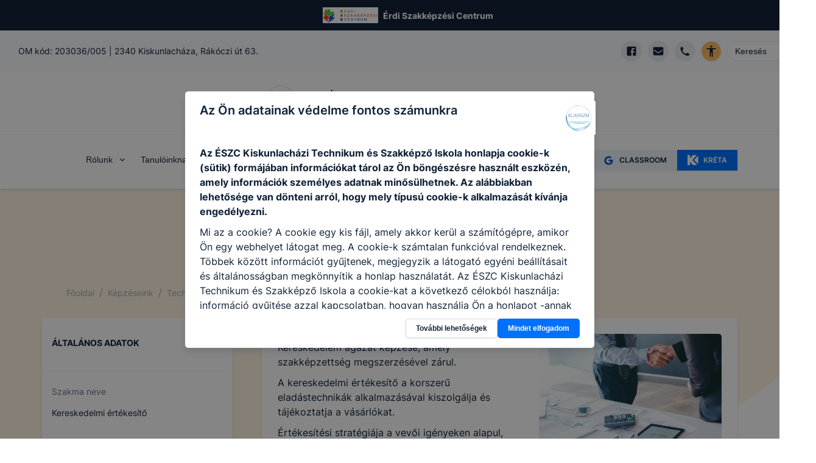

--- FILE ---
content_type: text/html; charset=utf-8
request_url: https://lachazi.edu.hu/kepzeseink/technikum-szakkepzo/kereskedelmi-ertekesito
body_size: 55388
content:
<!DOCTYPE html><html lang="hu"><head><meta charSet="utf-8"/><link rel="preload" href="/fonts/inter-v2-latin-ext-regular.woff2" as="font" type="font/woff2" crossorigin="anonymous"/><link rel="preload" href="/fonts/inter-v2-latin-ext-500.woff2" as="font" type="font/woff2" crossorigin="anonymous"/><link rel="preload" href="/fonts/inter-v2-latin-ext-600.woff2" as="font" type="font/woff2" crossorigin="anonymous"/><link rel="preload" href="/fonts/inter-v2-latin-ext-700.woff2" as="font" type="font/woff2" crossorigin="anonymous"/><meta name="description" content="Érdi Szakképzési Centrum Kiskunlacházi Technikum és Szakképző Iskola hivatalos honlapja az Egységes Digitális Információs Rendszer (EDIR) keretében"/><meta property="og:description" content="Érdi Szakképzési Centrum Kiskunlacházi Technikum és Szakképző Iskola hivatalos honlapja az Egységes Digitális Információs Rendszer (EDIR) keretében"/><meta property="og:type" content="website"/><meta property="og:image" content="https://erd-kiskunlachazi.cms.intezmeny.edir.hu/uploads/Klasszki_logo_e3282f56f4.png"/><meta property="og:image:alt" content="Intézmény logo"/><meta property="og:image:type" content="image/png"/><meta property="og:image:width" content="2000"/><meta property="og:image:height" content="2000"/><meta property="og:locale" content="hu_HU"/><meta property="og:site_name" content="Érdi Szakképzési Centrum Kiskunlacházi Technikum és Szakképző Iskola | EDIR"/><meta name="viewport" content="width=device-width, initial-scale=1"/><link rel="shortcut icon" type="image/png" href="https://erd-kiskunlachazi.cms.intezmeny.edir.hu/uploads/favicon_788c9b8667.png"/><title>Kereskedelmi értékesítő | Érdi Szakképzési Centrum Kiskunlacházi Technikum és Szakképző Iskola | EDIR</title><meta name="robots" content="index,follow"/><meta property="og:title" content="Kereskedelmi értékesítő"/><meta name="next-head-count" content="20"/><link rel="preload" href="/_next/static/css/58bcc58f6d2fb649.css" as="style"/><link rel="stylesheet" href="/_next/static/css/58bcc58f6d2fb649.css" data-n-g=""/><noscript data-n-css=""></noscript><script defer="" nomodule="" src="/_next/static/chunks/polyfills-c67a75d1b6f99dc8.js"></script><script src="/_next/static/chunks/webpack-84a3d958ca2d1b1f.js" defer=""></script><script src="/_next/static/chunks/framework-b7a73c03c691b250.js" defer=""></script><script src="/_next/static/chunks/main-6de40ef4cb3ba8f7.js" defer=""></script><script src="/_next/static/chunks/pages/_app-62517ada198d64c1.js" defer=""></script><script src="/_next/static/chunks/c9a17e9e-fb5e82b8adfd552d.js" defer=""></script><script src="/_next/static/chunks/1941-74f9dc79b9a02913.js" defer=""></script><script src="/_next/static/chunks/4520-e4d9ecd5e509a856.js" defer=""></script><script src="/_next/static/chunks/8321-92dd01d65c51f92c.js" defer=""></script><script src="/_next/static/chunks/pages/kepzeseink/technikum-szakkepzo/%5Bprofession%5D-0b2ff3b55b6f6d15.js" defer=""></script><script src="/_next/static/2oa3xrC_Al-SFurqtospS/_buildManifest.js" defer=""></script><script src="/_next/static/2oa3xrC_Al-SFurqtospS/_ssgManifest.js" defer=""></script></head><body><div id="__next"><style data-emotion="css-global 7f81wi">:host,:root,[data-theme]{--chakra-ring-inset:var(--chakra-empty,/*!*/ /*!*/);--chakra-ring-offset-width:0px;--chakra-ring-offset-color:#fff;--chakra-ring-color:rgba(66, 153, 225, 0.6);--chakra-ring-offset-shadow:0 0 #0000;--chakra-ring-shadow:0 0 #0000;--chakra-space-x-reverse:0;--chakra-space-y-reverse:0;--chakra-colors-transparent:transparent;--chakra-colors-current:currentColor;--chakra-colors-black:#000000;--chakra-colors-white:#FFFFFF;--chakra-colors-whiteAlpha-50:rgba(255, 255, 255, 0.04);--chakra-colors-whiteAlpha-100:rgba(255, 255, 255, 0.06);--chakra-colors-whiteAlpha-200:rgba(255, 255, 255, 0.08);--chakra-colors-whiteAlpha-300:rgba(255, 255, 255, 0.16);--chakra-colors-whiteAlpha-400:rgba(255, 255, 255, 0.24);--chakra-colors-whiteAlpha-500:rgba(255, 255, 255, 0.36);--chakra-colors-whiteAlpha-600:rgba(255, 255, 255, 0.48);--chakra-colors-whiteAlpha-700:rgba(255, 255, 255, 0.64);--chakra-colors-whiteAlpha-800:rgba(255, 255, 255, 0.80);--chakra-colors-whiteAlpha-900:rgba(255, 255, 255, 0.92);--chakra-colors-blackAlpha-50:rgba(0, 0, 0, 0.04);--chakra-colors-blackAlpha-100:rgba(0, 0, 0, 0.06);--chakra-colors-blackAlpha-200:rgba(0, 0, 0, 0.08);--chakra-colors-blackAlpha-300:rgba(0, 0, 0, 0.16);--chakra-colors-blackAlpha-400:rgba(0, 0, 0, 0.24);--chakra-colors-blackAlpha-500:rgba(0, 0, 0, 0.36);--chakra-colors-blackAlpha-600:rgba(0, 0, 0, 0.48);--chakra-colors-blackAlpha-700:rgba(0, 0, 0, 0.64);--chakra-colors-blackAlpha-800:rgba(0, 0, 0, 0.80);--chakra-colors-blackAlpha-900:rgba(0, 0, 0, 0.92);--chakra-colors-gray-50:#F7FAFC;--chakra-colors-gray-100:#EDF2F7;--chakra-colors-gray-200:#E2E8F0;--chakra-colors-gray-300:#CBD5E0;--chakra-colors-gray-400:#A0AEC0;--chakra-colors-gray-500:#718096;--chakra-colors-gray-600:#4A5568;--chakra-colors-gray-700:#2D3748;--chakra-colors-gray-800:#1A202C;--chakra-colors-gray-900:#171923;--chakra-colors-red-50:#FFF5F5;--chakra-colors-red-100:#FED7D7;--chakra-colors-red-400:#c0392b;--chakra-colors-red-500:#C53030;--chakra-colors-red-600:#E53E3E;--chakra-colors-red-700:#9B2C2C;--chakra-colors-red-800:#822727;--chakra-colors-red-900:#63171B;--chakra-colors-red-btnCol:white;--chakra-colors-orange-50:#FFFAF0;--chakra-colors-orange-100:#FBEFE3;--chakra-colors-orange-400:#EA7034;--chakra-colors-orange-500:#CC4C0D;--chakra-colors-orange-600:#DD6B20;--chakra-colors-orange-700:#9C4221;--chakra-colors-orange-800:#7B341E;--chakra-colors-orange-900:#652B19;--chakra-colors-orange-btnCol:white;--chakra-colors-yellow-50:#FFFFF0;--chakra-colors-yellow-100:#fef3e2;--chakra-colors-yellow-200:#fff7e0;--chakra-colors-yellow-300:#ffefc1;--chakra-colors-yellow-400:#ecba28;--chakra-colors-yellow-500:#EAAE36;--chakra-colors-yellow-600:#C89328;--chakra-colors-yellow-700:#975A16;--chakra-colors-yellow-800:#744210;--chakra-colors-yellow-900:#5F370E;--chakra-colors-yellow-btnCol:black;--chakra-colors-green-50:#F0FFF4;--chakra-colors-green-100:#eff9f1;--chakra-colors-green-200:#dff4e4;--chakra-colors-green-300:#bfe9c9;--chakra-colors-green-400:#24a66e;--chakra-colors-green-500:#148454;--chakra-colors-green-600:#166a46;--chakra-colors-green-700:#276749;--chakra-colors-green-800:#22543D;--chakra-colors-green-900:#1C4532;--chakra-colors-green-btnCol:white;--chakra-colors-teal-50:#E6FFFA;--chakra-colors-teal-100:#E1FBF7;--chakra-colors-teal-400:#319795;--chakra-colors-teal-500:#2C7A7B;--chakra-colors-teal-600:#319795;--chakra-colors-teal-700:#285E61;--chakra-colors-teal-800:#234E52;--chakra-colors-teal-900:#1D4044;--chakra-colors-teal-btnCol:white;--chakra-colors-blue-50:#ebf8ff;--chakra-colors-blue-100:#e5f0ff;--chakra-colors-blue-200:#cce2ff;--chakra-colors-blue-300:#99c6ff;--chakra-colors-blue-400:#0070ff;--chakra-colors-blue-500:#0859bf;--chakra-colors-blue-600:#0b3f80;--chakra-colors-blue-700:#2c5282;--chakra-colors-blue-800:#2a4365;--chakra-colors-blue-900:#1A365D;--chakra-colors-blue-btnCol:white;--chakra-colors-cyan-50:#EDFDFD;--chakra-colors-cyan-100:#E0FAFF;--chakra-colors-cyan-400:#15A8C6;--chakra-colors-cyan-500:#1193A8;--chakra-colors-cyan-600:#00B5D8;--chakra-colors-cyan-700:#0987A0;--chakra-colors-cyan-800:#086F83;--chakra-colors-cyan-900:#065666;--chakra-colors-cyan-btnCol:white;--chakra-colors-purple-50:#FAF5FF;--chakra-colors-purple-100:#f4effd;--chakra-colors-purple-200:#ebe0fc;--chakra-colors-purple-300:#d7c2f8;--chakra-colors-purple-400:#8746ef;--chakra-colors-purple-500:#54279b;--chakra-colors-purple-600:#301965;--chakra-colors-purple-700:#553C9A;--chakra-colors-purple-800:#44337A;--chakra-colors-purple-900:#322659;--chakra-colors-purple-btnCol:white;--chakra-colors-pink-50:#FFF5F7;--chakra-colors-pink-100:#FED7E2;--chakra-colors-pink-200:#FBB6CE;--chakra-colors-pink-300:#F687B3;--chakra-colors-pink-400:#ED64A6;--chakra-colors-pink-500:#D53F8C;--chakra-colors-pink-600:#B83280;--chakra-colors-pink-700:#97266D;--chakra-colors-pink-800:#702459;--chakra-colors-pink-900:#521B41;--chakra-colors-linkedin-50:#E8F4F9;--chakra-colors-linkedin-100:#CFEDFB;--chakra-colors-linkedin-200:#9BDAF3;--chakra-colors-linkedin-300:#68C7EC;--chakra-colors-linkedin-400:#34B3E4;--chakra-colors-linkedin-500:#00A0DC;--chakra-colors-linkedin-600:#008CC9;--chakra-colors-linkedin-700:#0077B5;--chakra-colors-linkedin-800:#005E93;--chakra-colors-linkedin-900:#004471;--chakra-colors-facebook-50:#E8F4F9;--chakra-colors-facebook-100:#D9DEE9;--chakra-colors-facebook-200:#B7C2DA;--chakra-colors-facebook-300:#6482C0;--chakra-colors-facebook-400:#4267B2;--chakra-colors-facebook-500:#385898;--chakra-colors-facebook-600:#314E89;--chakra-colors-facebook-700:#29487D;--chakra-colors-facebook-800:#223B67;--chakra-colors-facebook-900:#1E355B;--chakra-colors-messenger-50:#D0E6FF;--chakra-colors-messenger-100:#B9DAFF;--chakra-colors-messenger-200:#A2CDFF;--chakra-colors-messenger-300:#7AB8FF;--chakra-colors-messenger-400:#2E90FF;--chakra-colors-messenger-500:#0078FF;--chakra-colors-messenger-600:#0063D1;--chakra-colors-messenger-700:#0052AC;--chakra-colors-messenger-800:#003C7E;--chakra-colors-messenger-900:#002C5C;--chakra-colors-whatsapp-50:#dffeec;--chakra-colors-whatsapp-100:#b9f5d0;--chakra-colors-whatsapp-200:#90edb3;--chakra-colors-whatsapp-300:#65e495;--chakra-colors-whatsapp-400:#3cdd78;--chakra-colors-whatsapp-500:#22c35e;--chakra-colors-whatsapp-600:#179848;--chakra-colors-whatsapp-700:#0c6c33;--chakra-colors-whatsapp-800:#01421c;--chakra-colors-whatsapp-900:#001803;--chakra-colors-twitter-50:#E5F4FD;--chakra-colors-twitter-100:#C8E9FB;--chakra-colors-twitter-200:#A8DCFA;--chakra-colors-twitter-300:#83CDF7;--chakra-colors-twitter-400:#57BBF5;--chakra-colors-twitter-500:#1DA1F2;--chakra-colors-twitter-600:#1A94DA;--chakra-colors-twitter-700:#1681BF;--chakra-colors-twitter-800:#136B9E;--chakra-colors-twitter-900:#0D4D71;--chakra-colors-telegram-50:#E3F2F9;--chakra-colors-telegram-100:#C5E4F3;--chakra-colors-telegram-200:#A2D4EC;--chakra-colors-telegram-300:#7AC1E4;--chakra-colors-telegram-400:#47A9DA;--chakra-colors-telegram-500:#0088CC;--chakra-colors-telegram-600:#007AB8;--chakra-colors-telegram-700:#006BA1;--chakra-colors-telegram-800:#005885;--chakra-colors-telegram-900:#003F5E;--chakra-colors-coffee-100:#E8E4D9;--chakra-colors-coffee-400:#7D614A;--chakra-colors-coffee-500:#6D513A;--chakra-colors-coffee-600:#5D412A;--chakra-colors-coffee-btnCol:white;--chakra-colors-winterblue-100:#E7EDF7;--chakra-colors-winterblue-400:#2C548C;--chakra-colors-winterblue-500:#1C447C;--chakra-colors-winterblue-600:#0C346C;--chakra-colors-winterblue-btnCol:white;--chakra-colors-contessa-100:#F8E8E8;--chakra-colors-contessa-400:#B74D4B;--chakra-colors-contessa-500:#A73D3B;--chakra-colors-contessa-600:#972D2B;--chakra-colors-contessa-btnCol:white;--chakra-colors-matterhorn-100:#EFE8E5;--chakra-colors-matterhorn-400:#936563;--chakra-colors-matterhorn-500:#835553;--chakra-colors-matterhorn-600:#734543;--chakra-colors-matterhorn-btnCol:white;--chakra-colors-orangepeel-100:#FAE9CB;--chakra-colors-orangepeel-400:#CA5715;--chakra-colors-orangepeel-500:#BA4705;--chakra-colors-orangepeel-600:#AA3700;--chakra-colors-orangepeel-btnCol:white;--chakra-colors-puertorico-100:#C7FFF4;--chakra-colors-puertorico-400:#00A393;--chakra-colors-puertorico-500:#009383;--chakra-colors-puertorico-600:#008373;--chakra-colors-puertorico-btnCol:white;--chakra-colors-fuchsia-100:#FCE8FF;--chakra-colors-fuchsia-400:#BC26D3;--chakra-colors-fuchsia-500:#AC16C3;--chakra-colors-fuchsia-600:#9C06B3;--chakra-colors-fuchsia-btnCol:white;--chakra-colors-rainforest-100:#D7F4E8;--chakra-colors-rainforest-400:#177863;--chakra-colors-rainforest-500:#076853;--chakra-colors-rainforest-600:#005843;--chakra-colors-rainforest-btnCol:white;--chakra-colors-accessibility:#ffbc65;--chakra-colors-darkBlue:#112338;--chakra-colors-grey-100:#f8f9fa;--chakra-colors-grey-200:#e7ebef;--chakra-colors-grey-300:#eff3f6;--chakra-colors-grey-400:#a2b2c2;--chakra-colors-grey-500:#67748d;--chakra-colors-grey-600:#f7faff;--chakra-colors-grey-700:rgba(23, 62, 103, 0.4);--chakra-colors-grey-800:rgba(17, 35, 56, 0.1);--chakra-colors-grey-900:#f5f8fa;--chakra-borders-none:0;--chakra-borders-1px:1px solid;--chakra-borders-2px:2px solid;--chakra-borders-4px:4px solid;--chakra-borders-8px:8px solid;--chakra-fonts-heading:Inter,sans-serif;--chakra-fonts-body:Inter,sans-serif;--chakra-fonts-mono:SFMono-Regular,Menlo,Monaco,Consolas,"Liberation Mono","Courier New",monospace;--chakra-fontSizes-3xs:0.45rem;--chakra-fontSizes-2xs:0.625rem;--chakra-fontSizes-xs:12px;--chakra-fontSizes-sm:14px;--chakra-fontSizes-md:16px;--chakra-fontSizes-lg:18px;--chakra-fontSizes-xl:20px;--chakra-fontSizes-2xl:22px;--chakra-fontSizes-3xl:24px;--chakra-fontSizes-4xl:32px;--chakra-fontSizes-5xl:40px;--chakra-fontSizes-6xl:56px;--chakra-fontSizes-7xl:4.5rem;--chakra-fontSizes-8xl:6rem;--chakra-fontSizes-9xl:8rem;--chakra-fontWeights-hairline:100;--chakra-fontWeights-thin:200;--chakra-fontWeights-light:300;--chakra-fontWeights-normal:400;--chakra-fontWeights-medium:500;--chakra-fontWeights-semibold:600;--chakra-fontWeights-bold:700;--chakra-fontWeights-extrabold:800;--chakra-fontWeights-black:900;--chakra-letterSpacings-tighter:-0.05em;--chakra-letterSpacings-tight:-0.025em;--chakra-letterSpacings-normal:0;--chakra-letterSpacings-wide:0.025em;--chakra-letterSpacings-wider:0.05em;--chakra-letterSpacings-widest:0.1em;--chakra-lineHeights-3:.75rem;--chakra-lineHeights-4:1rem;--chakra-lineHeights-5:1.25rem;--chakra-lineHeights-6:1.5rem;--chakra-lineHeights-7:1.75rem;--chakra-lineHeights-8:2rem;--chakra-lineHeights-9:2.25rem;--chakra-lineHeights-10:2.5rem;--chakra-lineHeights-normal:normal;--chakra-lineHeights-none:1;--chakra-lineHeights-shorter:1.25;--chakra-lineHeights-short:1.375;--chakra-lineHeights-base:1.5;--chakra-lineHeights-tall:1.625;--chakra-lineHeights-taller:2;--chakra-radii-none:0;--chakra-radii-sm:3px;--chakra-radii-base:0.25rem;--chakra-radii-md:5px;--chakra-radii-lg:10px;--chakra-radii-xl:0.75rem;--chakra-radii-2xl:1rem;--chakra-radii-3xl:1.5rem;--chakra-radii-full:9999px;--chakra-space-1:0.25rem;--chakra-space-2:0.5rem;--chakra-space-3:0.75rem;--chakra-space-4:1rem;--chakra-space-5:1.25rem;--chakra-space-6:1.5rem;--chakra-space-7:1.75rem;--chakra-space-8:2rem;--chakra-space-9:2.25rem;--chakra-space-10:2.5rem;--chakra-space-12:3rem;--chakra-space-14:3.5rem;--chakra-space-16:4rem;--chakra-space-20:5rem;--chakra-space-24:6rem;--chakra-space-28:7rem;--chakra-space-32:8rem;--chakra-space-36:9rem;--chakra-space-40:10rem;--chakra-space-44:11rem;--chakra-space-48:12rem;--chakra-space-52:13rem;--chakra-space-56:14rem;--chakra-space-60:15rem;--chakra-space-64:16rem;--chakra-space-72:18rem;--chakra-space-80:20rem;--chakra-space-96:24rem;--chakra-space-px:1px;--chakra-space-0-5:0.125rem;--chakra-space-1-5:0.375rem;--chakra-space-2-5:0.625rem;--chakra-space-3-5:0.875rem;--chakra-shadows-xs:0 0 0 1px rgba(0, 0, 0, 0.05);--chakra-shadows-sm:0 1px 2px 0 rgba(0, 0, 0, 0.05);--chakra-shadows-base:0 1px 3px 0 rgba(0, 0, 0, 0.1),0 1px 2px 0 rgba(0, 0, 0, 0.06);--chakra-shadows-md:0 3px 4px 0 rgba(10, 31, 68, 0.1),0 0 1px 0 rgba(10, 31, 68, 0.08);--chakra-shadows-lg:0 8px 10px 0 rgba(10, 31, 68, 0.1),0 0 1px 0 rgba(10, 31, 68, 0.08);--chakra-shadows-xl:0 20px 25px -5px rgba(0, 0, 0, 0.1),0 10px 10px -5px rgba(0, 0, 0, 0.04);--chakra-shadows-2xl:0 25px 50px -12px rgba(0, 0, 0, 0.25);--chakra-shadows-outline:0 0 0 3px rgba(66, 153, 225, 0.6);--chakra-shadows-inner:inset 0 2px 4px 0 rgba(0,0,0,0.06);--chakra-shadows-none:none;--chakra-shadows-dark-lg:rgba(0, 0, 0, 0.1) 0px 0px 0px 1px,rgba(0, 0, 0, 0.2) 0px 5px 10px,rgba(0, 0, 0, 0.4) 0px 15px 40px;--chakra-sizes-1:0.25rem;--chakra-sizes-2:0.5rem;--chakra-sizes-3:0.75rem;--chakra-sizes-4:1rem;--chakra-sizes-5:1.25rem;--chakra-sizes-6:1.5rem;--chakra-sizes-7:1.75rem;--chakra-sizes-8:2rem;--chakra-sizes-9:2.25rem;--chakra-sizes-10:2.5rem;--chakra-sizes-12:3rem;--chakra-sizes-14:3.5rem;--chakra-sizes-16:4rem;--chakra-sizes-20:5rem;--chakra-sizes-24:6rem;--chakra-sizes-28:7rem;--chakra-sizes-32:8rem;--chakra-sizes-36:9rem;--chakra-sizes-40:10rem;--chakra-sizes-44:11rem;--chakra-sizes-48:12rem;--chakra-sizes-52:13rem;--chakra-sizes-56:14rem;--chakra-sizes-60:15rem;--chakra-sizes-64:16rem;--chakra-sizes-72:18rem;--chakra-sizes-80:20rem;--chakra-sizes-96:24rem;--chakra-sizes-px:1px;--chakra-sizes-0-5:0.125rem;--chakra-sizes-1-5:0.375rem;--chakra-sizes-2-5:0.625rem;--chakra-sizes-3-5:0.875rem;--chakra-sizes-max:max-content;--chakra-sizes-min:min-content;--chakra-sizes-full:100%;--chakra-sizes-3xs:14rem;--chakra-sizes-2xs:16rem;--chakra-sizes-xs:20rem;--chakra-sizes-sm:24rem;--chakra-sizes-md:28rem;--chakra-sizes-lg:32rem;--chakra-sizes-xl:36rem;--chakra-sizes-2xl:42rem;--chakra-sizes-3xl:48rem;--chakra-sizes-4xl:56rem;--chakra-sizes-5xl:64rem;--chakra-sizes-6xl:72rem;--chakra-sizes-7xl:80rem;--chakra-sizes-8xl:90rem;--chakra-sizes-prose:60ch;--chakra-sizes-container-sm:640px;--chakra-sizes-container-md:768px;--chakra-sizes-container-lg:1024px;--chakra-sizes-container-xl:1280px;--chakra-zIndices-hide:-1;--chakra-zIndices-auto:auto;--chakra-zIndices-base:0;--chakra-zIndices-docked:10;--chakra-zIndices-dropdown:1000;--chakra-zIndices-sticky:1100;--chakra-zIndices-banner:1200;--chakra-zIndices-overlay:1300;--chakra-zIndices-modal:1400;--chakra-zIndices-popover:1500;--chakra-zIndices-skipLink:1600;--chakra-zIndices-toast:1700;--chakra-zIndices-tooltip:1800;--chakra-transition-property-common:background-color,border-color,color,fill,stroke,opacity,box-shadow,transform;--chakra-transition-property-colors:background-color,border-color,color,fill,stroke;--chakra-transition-property-dimensions:width,height;--chakra-transition-property-position:left,right,top,bottom;--chakra-transition-property-background:background-color,background-image,background-position;--chakra-transition-easing-ease-in:cubic-bezier(0.4, 0, 1, 1);--chakra-transition-easing-ease-out:cubic-bezier(0, 0, 0.2, 1);--chakra-transition-easing-ease-in-out:cubic-bezier(0.4, 0, 0.2, 1);--chakra-transition-duration-ultra-fast:50ms;--chakra-transition-duration-faster:100ms;--chakra-transition-duration-fast:150ms;--chakra-transition-duration-normal:200ms;--chakra-transition-duration-slow:300ms;--chakra-transition-duration-slower:400ms;--chakra-transition-duration-ultra-slow:500ms;--chakra-blur-none:0;--chakra-blur-sm:4px;--chakra-blur-base:8px;--chakra-blur-md:12px;--chakra-blur-lg:16px;--chakra-blur-xl:24px;--chakra-blur-2xl:40px;--chakra-blur-3xl:64px;--chakra-breakpoints-base:0em;--chakra-breakpoints-sm:30em;--chakra-breakpoints-md:48em;--chakra-breakpoints-lg:62em;--chakra-breakpoints-xl:80em;--chakra-breakpoints-2xl:96em;}.chakra-ui-light :host:not([data-theme]),.chakra-ui-light :root:not([data-theme]),.chakra-ui-light [data-theme]:not([data-theme]),[data-theme=light] :host:not([data-theme]),[data-theme=light] :root:not([data-theme]),[data-theme=light] [data-theme]:not([data-theme]),:host[data-theme=light],:root[data-theme=light],[data-theme][data-theme=light]{--chakra-colors-chakra-body-text:var(--chakra-colors-gray-800);--chakra-colors-chakra-body-bg:var(--chakra-colors-white);--chakra-colors-chakra-border-color:var(--chakra-colors-gray-200);--chakra-colors-chakra-subtle-bg:var(--chakra-colors-gray-100);--chakra-colors-chakra-placeholder-color:var(--chakra-colors-gray-500);}.chakra-ui-dark :host:not([data-theme]),.chakra-ui-dark :root:not([data-theme]),.chakra-ui-dark [data-theme]:not([data-theme]),[data-theme=dark] :host:not([data-theme]),[data-theme=dark] :root:not([data-theme]),[data-theme=dark] [data-theme]:not([data-theme]),:host[data-theme=dark],:root[data-theme=dark],[data-theme][data-theme=dark]{--chakra-colors-chakra-body-text:var(--chakra-colors-whiteAlpha-900);--chakra-colors-chakra-body-bg:var(--chakra-colors-gray-800);--chakra-colors-chakra-border-color:var(--chakra-colors-whiteAlpha-300);--chakra-colors-chakra-subtle-bg:var(--chakra-colors-gray-700);--chakra-colors-chakra-placeholder-color:var(--chakra-colors-whiteAlpha-400);}</style><style data-emotion="css-global fubdgu">html{line-height:1.5;-webkit-text-size-adjust:100%;font-family:system-ui,sans-serif;-webkit-font-smoothing:antialiased;text-rendering:optimizeLegibility;-moz-osx-font-smoothing:grayscale;touch-action:manipulation;}body{position:relative;min-height:100%;margin:0;font-feature-settings:"kern";}:where(*, *::before, *::after){border-width:0;border-style:solid;box-sizing:border-box;word-wrap:break-word;}main{display:block;}hr{border-top-width:1px;box-sizing:content-box;height:0;overflow:visible;}:where(pre, code, kbd,samp){font-family:SFMono-Regular,Menlo,Monaco,Consolas,monospace;font-size:1em;}a{background-color:transparent;color:inherit;-webkit-text-decoration:inherit;text-decoration:inherit;}abbr[title]{border-bottom:none;-webkit-text-decoration:underline;text-decoration:underline;-webkit-text-decoration:underline dotted;-webkit-text-decoration:underline dotted;text-decoration:underline dotted;}:where(b, strong){font-weight:bold;}small{font-size:80%;}:where(sub,sup){font-size:75%;line-height:0;position:relative;vertical-align:baseline;}sub{bottom:-0.25em;}sup{top:-0.5em;}img{border-style:none;}:where(button, input, optgroup, select, textarea){font-family:inherit;font-size:100%;line-height:1.15;margin:0;}:where(button, input){overflow:visible;}:where(button, select){text-transform:none;}:where(
          button::-moz-focus-inner,
          [type="button"]::-moz-focus-inner,
          [type="reset"]::-moz-focus-inner,
          [type="submit"]::-moz-focus-inner
        ){border-style:none;padding:0;}fieldset{padding:0.35em 0.75em 0.625em;}legend{box-sizing:border-box;color:inherit;display:table;max-width:100%;padding:0;white-space:normal;}progress{vertical-align:baseline;}textarea{overflow:auto;}:where([type="checkbox"], [type="radio"]){box-sizing:border-box;padding:0;}input[type="number"]::-webkit-inner-spin-button,input[type="number"]::-webkit-outer-spin-button{-webkit-appearance:none!important;}input[type="number"]{-moz-appearance:textfield;}input[type="search"]{-webkit-appearance:textfield;outline-offset:-2px;}input[type="search"]::-webkit-search-decoration{-webkit-appearance:none!important;}::-webkit-file-upload-button{-webkit-appearance:button;font:inherit;}details{display:block;}summary{display:-webkit-box;display:-webkit-list-item;display:-ms-list-itembox;display:list-item;}template{display:none;}[hidden]{display:none!important;}:where(
          blockquote,
          dl,
          dd,
          h1,
          h2,
          h3,
          h4,
          h5,
          h6,
          hr,
          figure,
          p,
          pre
        ){margin:0;}button{background:transparent;padding:0;}fieldset{margin:0;padding:0;}:where(ol, ul){margin:0;padding:0;}textarea{resize:vertical;}:where(button, [role="button"]){cursor:pointer;}button::-moz-focus-inner{border:0!important;}table{border-collapse:collapse;}:where(h1, h2, h3, h4, h5, h6){font-size:inherit;font-weight:inherit;}:where(button, input, optgroup, select, textarea){padding:0;line-height:inherit;color:inherit;}:where(img, svg, video, canvas, audio, iframe, embed, object){display:block;}:where(img, video){max-width:100%;height:auto;}[data-js-focus-visible] :focus:not([data-focus-visible-added]):not(
          [data-focus-visible-disabled]
        ){outline:none;box-shadow:none;}select::-ms-expand{display:none;}:root,:host{--chakra-vh:100vh;}@supports (height: -webkit-fill-available){:root,:host{--chakra-vh:-webkit-fill-available;}}@supports (height: -moz-fill-available){:root,:host{--chakra-vh:-moz-fill-available;}}@supports (height: 100dvh){:root,:host{--chakra-vh:100dvh;}}</style><style data-emotion="css-global 18gzei9">body{font-family:var(--chakra-fonts-body);color:var(--chakra-colors-darkBlue);background:var(--chakra-colors-white);transition-property:background-color;transition-duration:var(--chakra-transition-duration-normal);line-height:var(--chakra-lineHeights-base);-webkit-transition:background-color 0.2s;transition:background-color 0.2s;font-size:var(--chakra-fontSizes-md);overflow-x:hidden;}*::-webkit-input-placeholder{color:var(--chakra-colors-grey-400);}*::-moz-placeholder{color:var(--chakra-colors-grey-400);}*:-ms-input-placeholder{color:var(--chakra-colors-grey-400);}*::placeholder{color:var(--chakra-colors-grey-400);}*,*::before,::after{border-color:var(--chakra-colors-grey-200);word-wrap:break-word;}html{scroll-behavior:smooth;}*:not(html){scrollbar-width:thin;}::-webkit-scrollbar{width:6px;background-color:#eff0f1;}::-webkit-scrollbar-thumb{background:#a2a5a5;border-radius:3px;}a{color:inherit;-webkit-text-decoration:initial;text-decoration:initial;}section{margin-bottom:70px;}@media screen and (min-width: 30em){section{margin-bottom:90px;}}@media screen and (min-width: 48em){section{margin-bottom:110px;}}.tinyMCE >div{display:inline-block;}.tinyMCE a{color:var(--chakra-colors-blue-400);-webkit-text-decoration:underline;text-decoration:underline;}.tinyMCE a:hover,.tinyMCE a[data-hover]{background:inherit;color:var(--chakra-colors-blue-400);}.tinyMCE h1{font-size:var(--chakra-fontSizes-xl);margin-bottom:var(--chakra-space-4);margin-top:var(--chakra-space-4);}.tinyMCE h2{font-size:var(--chakra-fontSizes-lg);font-weight:600;margin-bottom:var(--chakra-space-4);margin-top:var(--chakra-space-4);}.tinyMCE h3{font-size:var(--chakra-fontSizes-md);font-weight:600;margin-bottom:var(--chakra-space-4);margin-top:var(--chakra-space-4);}.tinyMCE h4{font-size:var(--chakra-fontSizes-sm);font-weight:600;margin-bottom:var(--chakra-space-4);margin-top:var(--chakra-space-4);}.tinyMCE h5{font-size:var(--chakra-fontSizes-xs);font-weight:600;margin-bottom:var(--chakra-space-4);margin-top:var(--chakra-space-4);}.tinyMCE h6{font-size:var(--chakra-fontSizes-xs);font-weight:500;margin-bottom:var(--chakra-space-4);margin-top:var(--chakra-space-4);}.tinyMCE p{margin-top:10px;margin-bottom:10px;}.tinyMCE ul,.tinyMCE ol{padding-left:3ch;}.tinyMCE img{border-radius:var(--chakra-radii-md);}.tinyMCE figure.image{display:inline-block;}.tinyMCE figure.align-left{float:none;margin-right:0px;}@media screen and (min-width: 30em){.tinyMCE figure.align-left{float:none;margin-right:0px;}}@media screen and (min-width: 48em){.tinyMCE figure.align-left{float:left;margin-right:20px;}}.tinyMCE figure.align-right{float:none;margin-left:0px;}@media screen and (min-width: 30em){.tinyMCE figure.align-right{float:none;margin-left:0px;}}@media screen and (min-width: 48em){.tinyMCE figure.align-right{float:right;margin-left:20px;}}.tinyMCE figure.image figcaption{font-size:var(--chakra-fontSizes-xs);color:var(--chakra-colors-grey-500);margin-top:4px;}.tinyMCE figure.image img{object-fit:cover;}.tinyMCE div.table-wrap{width:100%;overflow-x:auto;}.tinyMCE table{border-width:1px;border-color:var(--chakra-colors-grey-400);border-collapse:collapse;margin-top:10px;margin-bottom:10px;background:var(--chakra-colors-grey-300);}.tinyMCE td{padding:5px;border-width:1px;border-color:var(--chakra-colors-grey-400);}.tinyMCE blockquote{border:0;font-size:var(--chakra-fontSizes-lg);font-weight:var(--chakra-fontWeights-semibold);font-style:italic;margin:1.5rem 1rem 1.5rem 1rem;max-width:800px;-webkit-padding-start:0px;padding-inline-start:0px;-webkit-padding-end:0px;padding-inline-end:0px;padding-top:2rem;padding-bottom:2rem;position:relative;}@media screen and (min-width: 30em){.tinyMCE blockquote{-webkit-padding-start:0px;padding-inline-start:0px;-webkit-padding-end:0px;padding-inline-end:0px;padding-top:2rem;padding-bottom:2rem;}}@media screen and (min-width: 48em){.tinyMCE blockquote{-webkit-padding-start:4rem;padding-inline-start:4rem;-webkit-padding-end:4rem;padding-inline-end:4rem;padding-top:0px;padding-bottom:0px;}}.tinyMCE blockquote::before{color:var(--chakra-colors-grey-400);content:"“";font-family:Times New Roman;font-style:italic;font-size:8em;left:-0.18em;top:-0.5em;pointer-events:none;position:absolute;}.tinyMCE iframe{max-width:100%;max-height:300px;}@media screen and (min-width: 30em){.tinyMCE iframe{max-height:400px;}}@media screen and (min-width: 48em){.tinyMCE iframe{max-height:unset;}}</style><style data-emotion="css zf0iqh">.css-zf0iqh{display:-webkit-box;display:-webkit-flex;display:-ms-flexbox;display:flex;-webkit-flex-direction:column;-ms-flex-direction:column;flex-direction:column;min-height:100vh;}</style><div class="css-zf0iqh"><style data-emotion="css 1b9nurs">.css-1b9nurs{width:100%;-webkit-margin-start:auto;margin-inline-start:auto;-webkit-margin-end:auto;margin-inline-end:auto;max-width:100%;-webkit-padding-start:1rem;padding-inline-start:1rem;-webkit-padding-end:1rem;padding-inline-end:1rem;overflow-x:visible;display:none;background:var(--chakra-colors-darkBlue);height:50px;}@media screen and (min-width: 30em){.css-1b9nurs{-webkit-padding-start:1rem;padding-inline-start:1rem;-webkit-padding-end:1rem;padding-inline-end:1rem;display:none;}}@media screen and (min-width: 48em){.css-1b9nurs{-webkit-padding-start:30px;padding-inline-start:30px;-webkit-padding-end:30px;padding-inline-end:30px;display:block;}}</style><div class="chakra-container css-1b9nurs"><style data-emotion="css w6k0q9">.css-w6k0q9{display:-webkit-box;display:-webkit-flex;display:-ms-flexbox;display:flex;-webkit-align-items:center;-webkit-box-align:center;-ms-flex-align:center;align-items:center;-webkit-box-pack:center;-ms-flex-pack:center;-webkit-justify-content:center;justify-content:center;-webkit-flex-direction:row;-ms-flex-direction:row;flex-direction:row;margin-top:auto;margin-bottom:auto;height:100%;}.css-w6k0q9>*:not(style)~*:not(style){margin-top:0px;-webkit-margin-end:0px;margin-inline-end:0px;margin-bottom:0px;-webkit-margin-start:0.5rem;margin-inline-start:0.5rem;}</style><div class="chakra-stack css-w6k0q9"><style data-emotion="css 1wbyvze">.css-1wbyvze{object-fit:contain;height:26px;width:auto;}</style><img alt="SZC logo" src="https://erd-kiskunlachazi.cms.intezmeny.edir.hu/uploads/thumbnail_clogo_97269875fc.png" class="chakra-image css-1wbyvze"/><style data-emotion="css 11k9s3d">.css-11k9s3d{color:var(--chakra-colors-white);font-size:var(--chakra-fontSizes-sm);font-weight:var(--chakra-fontWeights-bold);}</style><p class="chakra-text css-11k9s3d">Érdi Szakképzési Centrum</p></div></div><style data-emotion="css 1megzch">.css-1megzch{width:100%;-webkit-margin-start:auto;margin-inline-start:auto;-webkit-margin-end:auto;margin-inline-end:auto;max-width:100%;-webkit-padding-start:1rem;padding-inline-start:1rem;-webkit-padding-end:1rem;padding-inline-end:1rem;overflow-x:visible;display:none;background:var(--chakra-colors-grey-600);}@media screen and (min-width: 30em){.css-1megzch{-webkit-padding-start:1rem;padding-inline-start:1rem;-webkit-padding-end:1rem;padding-inline-end:1rem;display:none;}}@media screen and (min-width: 48em){.css-1megzch{-webkit-padding-start:30px;padding-inline-start:30px;-webkit-padding-end:30px;padding-inline-end:30px;display:block;}}</style><div class="chakra-container css-1megzch" id="infobar"><style data-emotion="css 1hf48ou">.css-1hf48ou{display:-webkit-box;display:-webkit-flex;display:-ms-flexbox;display:flex;-webkit-align-items:center;-webkit-box-align:center;-ms-flex-align:center;align-items:center;-webkit-box-pack:justify;-webkit-justify-content:space-between;justify-content:space-between;padding-top:9px;padding-bottom:9px;}</style><div class="css-1hf48ou"><style data-emotion="css 1s6n3od">.css-1s6n3od{font-size:var(--chakra-fontSizes-sm);font-weight:var(--chakra-fontWeights-light);}</style><p class="chakra-text css-1s6n3od">OM kód: <!-- -->203036/005<!-- --> | <!-- -->2340 Kiskunlacháza, Rákóczi út 63.</p><style data-emotion="css c7pbt5">.css-c7pbt5{display:none;-webkit-align-items:center;-webkit-box-align:center;-ms-flex-align:center;align-items:center;-webkit-flex-direction:row;-ms-flex-direction:row;flex-direction:row;}.css-c7pbt5>*:not(style)~*:not(style){margin-top:0px;-webkit-margin-end:0px;margin-inline-end:0px;margin-bottom:0px;-webkit-margin-start:10px;margin-inline-start:10px;}@media screen and (min-width: 30em){.css-c7pbt5{display:none;}}@media screen and (min-width: 48em){.css-c7pbt5{display:-webkit-box;display:-webkit-flex;display:-ms-flexbox;display:flex;}}</style><div class="chakra-stack css-c7pbt5"><style data-emotion="css 1qslxdr">.css-1qslxdr{display:-webkit-inline-box;display:-webkit-inline-flex;display:-ms-inline-flexbox;display:inline-flex;-webkit-appearance:none;-moz-appearance:none;-ms-appearance:none;appearance:none;-webkit-align-items:center;-webkit-box-align:center;-ms-flex-align:center;align-items:center;-webkit-box-pack:center;-ms-flex-pack:center;-webkit-justify-content:center;justify-content:center;-webkit-user-select:none;-moz-user-select:none;-ms-user-select:none;user-select:none;position:relative;white-space:nowrap;vertical-align:middle;outline:2px solid transparent;outline-offset:2px;line-height:1.2;font-weight:var(--chakra-fontWeights-semibold);transition-property:var(--chakra-transition-property-common);transition-duration:var(--chakra-transition-duration-normal);box-shadow:var(--chakra-shadows-none);border:1px solid transparent;height:32px;min-width:32px;font-size:12px;-webkit-padding-start:var(--chakra-space-4);padding-inline-start:var(--chakra-space-4);-webkit-padding-end:var(--chakra-space-4);padding-inline-end:var(--chakra-space-4);background:var(--chakra-colors-grey-200);padding:0px;border-radius:var(--chakra-radii-full);}.css-1qslxdr:focus-visible,.css-1qslxdr[data-focus-visible]{box-shadow:var(--chakra-shadows-outline);}.css-1qslxdr:disabled,.css-1qslxdr[disabled],.css-1qslxdr[aria-disabled=true],.css-1qslxdr[data-disabled]{opacity:0.4;cursor:not-allowed;box-shadow:var(--chakra-shadows-none);}.css-1qslxdr:hover,.css-1qslxdr[data-hover]{background:var(--chakra-colors-gray-300);}.css-1qslxdr:hover:disabled,.css-1qslxdr[data-hover]:disabled,.css-1qslxdr:hover[disabled],.css-1qslxdr[data-hover][disabled],.css-1qslxdr:hover[aria-disabled=true],.css-1qslxdr[data-hover][aria-disabled=true],.css-1qslxdr:hover[data-disabled],.css-1qslxdr[data-hover][data-disabled]{background:initial;}</style><a class="chakra-button css-1qslxdr" aria-label="Facebook oldal megnyitása" href="https://www.facebook.com/%C3%89rdi-Szakk%C3%A9pz%C3%A9si-Centrum-Kiskunlach%C3%A1zi-Szakk%C3%A9pz%C5%91-Iskol%C3%A1ja-126421112091943/" rel="noopener noreferrer" title="Facebook" target="_blank"><style data-emotion="css 1j8cdq4">.css-1j8cdq4{width:20px;height:20px;display:inline-block;line-height:1em;-webkit-flex-shrink:0;-ms-flex-negative:0;flex-shrink:0;color:currentColor;fill:var(--chakra-colors-darkBlue);}</style><svg xmlns="http://www.w3.org/2000/svg" width="20" height="20" viewBox="0 0 20 20" focusable="false" class="chakra-icon css-1j8cdq4" aria-hidden="true"><g fill="" fill-rule="evenodd"><g fill="" fill-rule="nonzero"><g><g><g><path d="M17.5 4.167v11.666c0 .92-.746 1.667-1.667 1.667h-3.125c-.23 0-.416-.187-.416-.417v-5h1.95c.198 0 .368-.139.408-.333l.3-1.5c.012-.06-.003-.124-.041-.172-.04-.048-.097-.077-.159-.078h-2.458V7.292c0-.115.093-.209.208-.209h2.083c.23 0 .417-.186.417-.416v-1.25c0-.23-.187-.417-.417-.417H12.5C11.12 5 10 6.12 10 7.5V10H8.975c-.23 0-.417.187-.417.417v1.25c0 .23.187.416.417.416H10v5c0 .23-.187.417-.417.417H4.167c-.92 0-1.667-.746-1.667-1.667V4.167c0-.92.746-1.667 1.667-1.667h11.666c.92 0 1.667.746 1.667 1.667z" transform="translate(-1132 -15) translate(962 9) translate(164) translate(6 6)"></path></g></g></g></g></g></svg></a><a class="chakra-button css-1qslxdr" aria-label="E-mail küldés" href="mailto:titkarsag@klasszki.hu" title="E-mail" rel="noopener noreferrer" target="_blank"><style data-emotion="css 1gm3tio">.css-1gm3tio{width:20px;height:20px;display:inline-block;line-height:1em;-webkit-flex-shrink:0;-ms-flex-negative:0;flex-shrink:0;color:currentColor;}</style><svg xmlns="http://www.w3.org/2000/svg" width="24" height="24" viewBox="0 0 24 24" focusable="false" class="chakra-icon css-1gm3tio" aria-hidden="true"><g fill="" fill-rule="evenodd"><g fill="currentColor"><g><g><g><g><path d="M20 4H4c-1.105 0-2 .895-2 2v12c0 1.105.895 2 2 2h16c1.105 0 2-.895 2-2V6c0-1.105-.895-2-2-2zm0 7l-6.35 4.45c-.991.693-2.309.693-3.3 0L4 11V8.9l7.35 5.15c.39.271.91.271 1.3 0L20 8.9V11z" transform="translate(-888 -4352) translate(0 1479) translate(149 2610) translate(714) translate(25 263)"></path></g></g></g></g></g></g></svg></a><a class="chakra-button css-1qslxdr" aria-label="Telefon hívás" href="tel:+3624535090" title="Telefon" rel="noopener noreferrer" target="_blank"><svg xmlns="http://www.w3.org/2000/svg" width="20" height="20" viewBox="0 0 20 20" focusable="false" class="chakra-icon css-1j8cdq4" aria-hidden="true"><g fill="" fill-rule="evenodd"><g fill="" fill-rule="nonzero"><g><g><g><path d="M14.167 17.5c-1.378-.001-2.735-.342-3.95-.992l-.375-.208c-2.591-1.393-4.716-3.517-6.109-6.108l-.208-.375C2.858 8.594 2.505 7.226 2.5 5.833v-.558c0-.444.177-.87.492-1.183L4.4 2.683c.137-.138.33-.204.522-.18.193.025.363.138.461.305l1.875 3.217c.19.327.135.741-.133 1.008L5.55 8.608c-.13.13-.161.33-.075.492l.292.55c1.047 1.94 2.64 3.531 4.583 4.575l.55.3c.162.086.362.056.492-.075l1.575-1.575c.267-.268.68-.323 1.008-.133l3.217 1.875c.167.098.28.268.304.46.025.193-.041.386-.18.523l-1.408 1.408c-.313.315-.739.492-1.183.492h-.558z" transform="translate(-1258 -15) translate(962 9) translate(290) translate(6 6)"></path></g></g></g></g></g></svg></a><style data-emotion="css 1maxlzn">.css-1maxlzn{display:-webkit-inline-box;display:-webkit-inline-flex;display:-ms-inline-flexbox;display:inline-flex;-webkit-appearance:none;-moz-appearance:none;-ms-appearance:none;appearance:none;-webkit-align-items:center;-webkit-box-align:center;-ms-flex-align:center;align-items:center;-webkit-box-pack:center;-ms-flex-pack:center;-webkit-justify-content:center;justify-content:center;-webkit-user-select:none;-moz-user-select:none;-ms-user-select:none;user-select:none;position:relative;white-space:nowrap;vertical-align:middle;outline:2px solid transparent;outline-offset:2px;line-height:1.2;font-weight:var(--chakra-fontWeights-semibold);transition-property:var(--chakra-transition-property-common);transition-duration:var(--chakra-transition-duration-normal);box-shadow:0 2px 3px 0 rgba(20, 50, 80, 0.05);border:1px solid transparent;height:32px;min-width:32px;font-size:12px;-webkit-padding-start:var(--chakra-space-4);padding-inline-start:var(--chakra-space-4);-webkit-padding-end:var(--chakra-space-4);padding-inline-end:var(--chakra-space-4);background:var(--chakra-colors-accessibility);color:var(--chakra-colors-darkBlue);padding:0px;border-radius:var(--chakra-radii-full);}.css-1maxlzn:focus-visible,.css-1maxlzn[data-focus-visible]{box-shadow:var(--chakra-shadows-outline);}.css-1maxlzn:disabled,.css-1maxlzn[disabled],.css-1maxlzn[aria-disabled=true],.css-1maxlzn[data-disabled]{opacity:0.4;cursor:not-allowed;box-shadow:var(--chakra-shadows-none);}.css-1maxlzn:hover,.css-1maxlzn[data-hover]{background:#eaa750;}.css-1maxlzn:hover:disabled,.css-1maxlzn[data-hover]:disabled,.css-1maxlzn:hover[disabled],.css-1maxlzn[data-hover][disabled],.css-1maxlzn:hover[aria-disabled=true],.css-1maxlzn[data-hover][aria-disabled=true],.css-1maxlzn:hover[data-disabled],.css-1maxlzn[data-hover][data-disabled]{background:initial;}.css-1maxlzn:active,.css-1maxlzn[data-active]{background:#df993f;}</style><button type="button" class="chakra-button css-1maxlzn" aria-label="Akadálymentes verzió" title="Akadálymentes verzió"><svg xmlns="http://www.w3.org/2000/svg" width="20" height="20" viewBox="0 0 20 20" focusable="false" class="chakra-icon css-1gm3tio" aria-hidden="true"><g fill="none" fill-rule="evenodd"><g fill="#112338"><g><g><g><path d="M17.5 5.417v.833c0 .23-.187.417-.417.417H12.5V18.75c0 .23-.187.417-.417.417h-.833c-.23 0-.417-.187-.417-.417V12.5H9.167v6.25c0 .23-.187.417-.417.417h-.833c-.23 0-.417-.187-.417-.417V6.667H2.917c-.23 0-.417-.187-.417-.417v-.833c0-.23.187-.417.417-.417h14.166c.23 0 .417.187.417.417zM10 4.167c.92 0 1.667-.747 1.667-1.667S10.92.833 10 .833 8.333 1.58 8.333 2.5 9.08 4.167 10 4.167z" transform="translate(-1090 -15) translate(962 9) translate(122) translate(6 6)"></path></g></g></g></g></g></svg></button><form action="/kereses" method="GET"><style data-emotion="css b24fm9">.css-b24fm9{width:116px;display:-webkit-box;display:-webkit-flex;display:-ms-flexbox;display:flex;position:relative;isolation:isolate;-webkit-transition:width 0.2s;transition:width 0.2s;}.css-b24fm9:focus-within{width:180px;}</style><div class="chakra-input__group css-b24fm9" data-group="true"><style data-emotion="css 10ukano">.css-10ukano{right:0;width:var(--chakra-sizes-8);height:var(--chakra-sizes-8);font-size:var(--chakra-fontSizes-sm);display:-webkit-box;display:-webkit-flex;display:-ms-flexbox;display:flex;-webkit-align-items:center;-webkit-box-align:center;-ms-flex-align:center;align-items:center;-webkit-box-pack:center;-ms-flex-pack:center;-webkit-justify-content:center;justify-content:center;position:absolute;top:0px;z-index:2;pointer-events:none;}</style><div class="chakra-input__right-element css-10ukano"><svg xmlns="http://www.w3.org/2000/svg" width="20" height="20" viewBox="0 0 20 20" focusable="false" class="chakra-icon css-1j8cdq4"><g fill="" fill-rule="evenodd"><g fill=""><g><g><g><path d="M17.396 16.217l-3.334-3.337c-.107-.111-.228-.21-.358-.292l-.833-.576c1.714-2.124 1.73-5.153.038-7.294-1.692-2.142-4.64-2.824-7.098-1.643-2.459 1.18-3.772 3.91-3.163 6.57.61 2.662 2.98 4.546 5.706 4.536 1.324 0 2.608-.45 3.642-1.276l.625.834c.074.107.158.208.25.3l3.333 3.338c.078.079.185.123.296.123.111 0 .218-.044.296-.123l.583-.584c.158-.157.166-.41.017-.576zm-9.042-3.705c-2.301 0-4.167-1.867-4.167-4.171 0-2.304 1.866-4.172 4.167-4.172 2.301 0 4.167 1.868 4.167 4.172 0 1.106-.44 2.167-1.22 2.95-.782.782-1.842 1.221-2.947 1.221z" transform="translate(-1384 -15) translate(962 9) translate(332) translate(90 6)"></path></g></g></g></g></g></svg></div><style data-emotion="css my7lad">.css-my7lad{width:100%;min-width:0px;outline:2px solid transparent;outline-offset:2px;position:relative;-webkit-appearance:none;-moz-appearance:none;-ms-appearance:none;appearance:none;transition-property:var(--chakra-transition-property-common);transition-duration:var(--chakra-transition-duration-normal);font-size:var(--chakra-fontSizes-sm);-webkit-padding-start:var(--chakra-space-3);padding-inline-start:var(--chakra-space-3);-webkit-padding-end:var(--chakra-space-8);padding-inline-end:var(--chakra-space-8);height:var(--chakra-sizes-8);border:1px solid;border-color:inherit;background:var(--chakra-colors-white);border-radius:16px;}.css-my7lad:disabled,.css-my7lad[disabled],.css-my7lad[aria-disabled=true],.css-my7lad[data-disabled]{opacity:0.4;cursor:not-allowed;}.css-my7lad:hover,.css-my7lad[data-hover]{border-color:var(--chakra-colors-gray-300);}.css-my7lad[aria-readonly=true],.css-my7lad[readonly],.css-my7lad[data-readonly]{box-shadow:var(--chakra-shadows-none)!important;-webkit-user-select:all;-moz-user-select:all;-ms-user-select:all;user-select:all;}.css-my7lad[aria-invalid=true],.css-my7lad[data-invalid]{border-color:#C53030;box-shadow:0 0 0 1px #C53030;}.css-my7lad:focus-visible,.css-my7lad[data-focus-visible]{z-index:1;border-color:#0859bf;box-shadow:0 0 0 1px #0859bf;}.css-my7lad:focus,.css-my7lad[data-focus]{box-shadow:var(--chakra-shadows-none);border:2px solid;border-color:var(--chakra-colors-darkBlue);}.css-my7lad::-webkit-input-placeholder{opacity:1;color:var(--chakra-colors-darkBlue);}.css-my7lad::-moz-placeholder{opacity:1;color:var(--chakra-colors-darkBlue);}.css-my7lad:-ms-input-placeholder{opacity:1;color:var(--chakra-colors-darkBlue);}.css-my7lad::placeholder{opacity:1;color:var(--chakra-colors-darkBlue);}</style><input type="search" enterKeyHint="search" name="q" placeholder="Keresés ..." aria-label="Keresés ..." class="chakra-input css-my7lad"/></div></form></div><style data-emotion="css 116wp8c">.css-116wp8c{display:block;}@media screen and (min-width: 30em){.css-116wp8c{display:block;}}@media screen and (min-width: 48em){.css-116wp8c{display:none;}}</style><div class="css-116wp8c"><style data-emotion="css 8j2dzi">.css-8j2dzi{display:-webkit-inline-box;display:-webkit-inline-flex;display:-ms-inline-flexbox;display:inline-flex;-webkit-appearance:none;-moz-appearance:none;-ms-appearance:none;appearance:none;-webkit-align-items:center;-webkit-box-align:center;-ms-flex-align:center;align-items:center;-webkit-box-pack:center;-ms-flex-pack:center;-webkit-justify-content:center;justify-content:center;-webkit-user-select:none;-moz-user-select:none;-ms-user-select:none;user-select:none;position:relative;white-space:nowrap;vertical-align:middle;outline:2px solid transparent;outline-offset:2px;line-height:1.2;font-weight:var(--chakra-fontWeights-semibold);transition-property:var(--chakra-transition-property-common);transition-duration:var(--chakra-transition-duration-normal);box-shadow:var(--chakra-shadows-lg);border:1px solid rgba(23, 62, 103, 0.2);height:40px;min-width:40px;font-size:12px;-webkit-padding-start:var(--chakra-space-6);padding-inline-start:var(--chakra-space-6);-webkit-padding-end:var(--chakra-space-6);padding-inline-end:var(--chakra-space-6);color:var(--chakra-colors-darkBlue);background:var(--chakra-colors-white);padding:0px;border-radius:var(--chakra-radii-full);}.css-8j2dzi:focus-visible,.css-8j2dzi[data-focus-visible]{box-shadow:var(--chakra-shadows-outline);}.css-8j2dzi:disabled,.css-8j2dzi[disabled],.css-8j2dzi[aria-disabled=true],.css-8j2dzi[data-disabled]{opacity:0.4;cursor:not-allowed;box-shadow:var(--chakra-shadows-none);}.css-8j2dzi:hover,.css-8j2dzi[data-hover]{background:var(--chakra-colors-grey-200);}.css-8j2dzi:hover:disabled,.css-8j2dzi[data-hover]:disabled,.css-8j2dzi:hover[disabled],.css-8j2dzi[data-hover][disabled],.css-8j2dzi:hover[aria-disabled=true],.css-8j2dzi[data-hover][aria-disabled=true],.css-8j2dzi:hover[data-disabled],.css-8j2dzi[data-hover][data-disabled]{background:initial;}.css-8j2dzi:active,.css-8j2dzi[data-active]{background:var(--chakra-colors-grey-200);}</style><button type="button" class="chakra-button css-8j2dzi" aria-label="Mobil menu"><svg width="20" height="20" viewBox="0 0 20 20" fill="none" xmlns="http://www.w3.org/2000/svg" focusable="false" class="chakra-icon css-1gm3tio" aria-hidden="true"><path fill-rule="evenodd" clip-rule="evenodd" d="M3 5C3 4.44772 3.44772 4 4 4H16C16.5523 4 17 4.44772 17 5C17 5.55228 16.5523 6 16 6H4C3.44772 6 3 5.55228 3 5Z" fill="#4A5568"></path><path fill-rule="evenodd" clip-rule="evenodd" d="M3 10C3 9.44772 3.44772 9 4 9H16C16.5523 9 17 9.44772 17 10C17 10.5523 16.5523 11 16 11H4C3.44772 11 3 10.5523 3 10Z" fill="#4A5568"></path><path fill-rule="evenodd" clip-rule="evenodd" d="M9 15C9 14.4477 9.44772 14 10 14H16C16.5523 14 17 14.4477 17 15C17 15.5523 16.5523 16 16 16H10C9.44772 16 9 15.5523 9 15Z" fill="#4A5568"></path></svg></button></div></div></div><span></span><style data-emotion="css blyd0b">.css-blyd0b{display:-webkit-box;display:-webkit-flex;display:-ms-flexbox;display:flex;-webkit-align-items:center;-webkit-box-align:center;-ms-flex-align:center;align-items:center;-webkit-box-pack:center;-ms-flex-pack:center;-webkit-justify-content:center;justify-content:center;-webkit-flex-direction:column;-ms-flex-direction:column;flex-direction:column;border-bottom:1px solid;border-color:var(--chakra-colors-grey-300);padding:1rem;background:var(--chakra-colors-grey-100);gap:var(--chakra-space-3);}.css-blyd0b>*:not(style)~*:not(style){margin-top:0.5rem;-webkit-margin-end:0px;margin-inline-end:0px;margin-bottom:0px;-webkit-margin-start:0px;margin-inline-start:0px;}@media screen and (min-width: 30em){.css-blyd0b{background:var(--chakra-colors-grey-100);}}@media screen and (min-width: 48em){.css-blyd0b{-webkit-flex-direction:row;-ms-flex-direction:row;flex-direction:row;background:var(--chakra-colors-white);}.css-blyd0b>*:not(style)~*:not(style){margin-top:0px;-webkit-margin-end:0px;margin-inline-end:0px;margin-bottom:0px;-webkit-margin-start:0.5rem;margin-inline-start:0.5rem;}}</style><div class="chakra-stack css-blyd0b"><a href="/"><img title="Főoldalra" alt="Intézmény logo" loading="lazy" width="140" height="60" decoding="async" data-nimg="1" style="color:transparent;object-fit:contain" srcSet="/_next/image?url=https%3A%2F%2Ferd-kiskunlachazi.cms.intezmeny.edir.hu%2Fuploads%2Fthumbnail_Klasszki_logo_e3282f56f4.png&amp;w=256&amp;q=90 1x, /_next/image?url=https%3A%2F%2Ferd-kiskunlachazi.cms.intezmeny.edir.hu%2Fuploads%2Fthumbnail_Klasszki_logo_e3282f56f4.png&amp;w=384&amp;q=90 2x" src="/_next/image?url=https%3A%2F%2Ferd-kiskunlachazi.cms.intezmeny.edir.hu%2Fuploads%2Fthumbnail_Klasszki_logo_e3282f56f4.png&amp;w=384&amp;q=90"/></a><style data-emotion="css 1dasgh0">.css-1dasgh0{font-weight:var(--chakra-fontWeights-bold);padding-top:5px;text-align:center;}@media screen and (min-width: 48em){.css-1dasgh0{text-align:start;max-width:350px;}}</style><p class="chakra-text css-1dasgh0" style="text-wrap:balance">Érdi Szakképzési Centrum Kiskunlacházi Technikum és Szakképző Iskola</p></div><style data-emotion="css hzxu2d">.css-hzxu2d{position:-webkit-sticky;position:sticky;top:0px;z-index:10;}</style><div class="css-hzxu2d"><style data-emotion="css 1c4dkov">.css-1c4dkov{width:100%;-webkit-margin-start:auto;margin-inline-start:auto;-webkit-margin-end:auto;margin-inline-end:auto;max-width:100%;-webkit-padding-start:1rem;padding-inline-start:1rem;-webkit-padding-end:1rem;padding-inline-end:1rem;overflow-x:visible;position:relative;box-shadow:var(--chakra-shadows-md);background:var(--chakra-colors-white);-webkit-transition:all 0.2s ease-in;transition:all 0.2s ease-in;margin-bottom:0px;display:none;height:94px;}@media screen and (min-width: 30em){.css-1c4dkov{-webkit-padding-start:1rem;padding-inline-start:1rem;-webkit-padding-end:1rem;padding-inline-end:1rem;display:none;}}@media screen and (min-width: 48em){.css-1c4dkov{-webkit-padding-start:30px;padding-inline-start:30px;-webkit-padding-end:30px;padding-inline-end:30px;display:block;}}</style><div class="chakra-container css-1c4dkov"><style data-emotion="css 1cc7th0">.css-1cc7th0{display:-webkit-box;display:-webkit-flex;display:-ms-flexbox;display:flex;-webkit-align-items:center;-webkit-box-align:center;-ms-flex-align:center;align-items:center;-webkit-box-pack:center;-ms-flex-pack:center;-webkit-justify-content:center;justify-content:center;height:var(--chakra-sizes-full);-webkit-transition:all 0.2s ease-in;transition:all 0.2s ease-in;}</style><div class="css-1cc7th0"><style data-emotion="css x01ui3">.css-x01ui3{display:-webkit-box;display:-webkit-flex;display:-ms-flexbox;display:flex;-webkit-box-flex-wrap:wrap;-webkit-flex-wrap:wrap;-ms-flex-wrap:wrap;flex-wrap:wrap;gap:var(--chakra-space-1);}</style><div class="css-x01ui3"><style data-emotion="css 1unp4vx">.css-1unp4vx{-webkit-appearance:none;-moz-appearance:none;-ms-appearance:none;appearance:none;-webkit-align-items:center;-webkit-box-align:center;-ms-flex-align:center;align-items:center;-webkit-box-pack:center;-ms-flex-pack:center;-webkit-justify-content:center;justify-content:center;-webkit-user-select:none;-moz-user-select:none;-ms-user-select:none;user-select:none;position:relative;white-space:nowrap;vertical-align:middle;outline:2px solid transparent;outline-offset:2px;transition-property:var(--chakra-transition-property-common);transition-duration:var(--chakra-transition-duration-normal);box-shadow:var(--chakra-shadows-none);border:1px solid transparent;height:32px;min-width:32px;margin:0px;padding:0px;border-radius:var(--chakra-radii-none);background:var(--chakra-colors-transparent);-webkit-padding-start:10px!important;padding-inline-start:10px!important;-webkit-padding-end:10px!important;padding-inline-end:10px!important;color:var(--chakra-colors-darkBlue);font-weight:var(--chakra-fontWeights-medium);font-size:var(--chakra-fontSizes-sm);line-height:var(--chakra-lineHeights-normal);display:-webkit-inline-box;display:-webkit-inline-flex;display:-ms-inline-flexbox;display:inline-flex;}.css-1unp4vx:focus-visible,.css-1unp4vx[data-focus-visible]{box-shadow:var(--chakra-shadows-outline);}.css-1unp4vx:disabled,.css-1unp4vx[disabled],.css-1unp4vx[aria-disabled=true],.css-1unp4vx[data-disabled]{opacity:0.4;cursor:not-allowed;box-shadow:var(--chakra-shadows-none);}.css-1unp4vx:hover,.css-1unp4vx[data-hover]{background:var(--chakra-colors-gray-200);color:var(--chakra-colors-darkBlue);}</style><button type="button" class="chakra-button chakra-menu__menu-button css-1unp4vx" id="menu-button-:R1l9ia5t6H1:" aria-expanded="false" aria-haspopup="menu" aria-controls="menu-list-:R1l9ia5t6H1:"><style data-emotion="css xl71ch">.css-xl71ch{pointer-events:none;-webkit-flex:1 1 auto;-ms-flex:1 1 auto;flex:1 1 auto;min-width:0px;}</style><span class="css-xl71ch">Rólunk</span><style data-emotion="css 1hzyiq5">.css-1hzyiq5{display:-webkit-inline-box;display:-webkit-inline-flex;display:-ms-inline-flexbox;display:inline-flex;-webkit-align-self:center;-ms-flex-item-align:center;align-self:center;-webkit-flex-shrink:0;-ms-flex-negative:0;flex-shrink:0;-webkit-margin-start:0.5rem;margin-inline-start:0.5rem;}</style><span class="chakra-button__icon css-1hzyiq5"><style data-emotion="css 1bmm0fr">.css-1bmm0fr{width:16px;height:16px;display:inline-block;line-height:1em;-webkit-flex-shrink:0;-ms-flex-negative:0;flex-shrink:0;color:currentColor;-webkit-transition:all 0.3s;transition:all 0.3s;-webkit-transform:rotateZ(90deg);-moz-transform:rotateZ(90deg);-ms-transform:rotateZ(90deg);transform:rotateZ(90deg);fill:var(--chakra-colors-darkBlue);}</style><svg xmlns="http://www.w3.org/2000/svg" width="22" height="22" viewBox="0 0 22 22" focusable="false" class="chakra-icon css-1bmm0fr" aria-hidden="true"><g fill="" fill-rule="evenodd"><g fill="" fill-rule="nonzero"><g><g><g><g><path d="M14.202 10.152c.127.126.198.298.198.477v.342c-.002.179-.073.35-.198.477l-4.626 4.617c-.084.085-.2.133-.32.133s-.235-.048-.319-.133l-.639-.639c-.085-.083-.132-.196-.132-.315s.047-.232.132-.315l4.005-3.996-4.005-3.996c-.085-.084-.133-.2-.133-.32s.048-.235.133-.319l.639-.63c.084-.085.2-.133.32-.133s.235.048.319.133l4.626 4.617z" transform="translate(-1280 -2212) translate(0 1479) translate(149 631) translate(1123 94) translate(8.2 8.2)"></path></g></g></g></g></g></g></svg></span></button><style data-emotion="css r6z5ec">.css-r6z5ec{z-index:1;}</style><div style="visibility:hidden;position:absolute;min-width:max-content;inset:0 auto auto 0" class="css-r6z5ec"><style data-emotion="css 5vcjyu">.css-5vcjyu{outline:2px solid transparent;outline-offset:2px;--menu-bg:#fff;--menu-shadow:var(--chakra-shadows-sm);color:inherit;padding-top:var(--chakra-space-2);padding-bottom:var(--chakra-space-2);z-index:1;border-width:1px;background:var(--menu-bg);box-shadow:0 8px 10px 0 rgba(10, 31, 68, 0.1),0 0 1px 0 rgba(10, 31, 68, 0.08)!important;border-radius:var(--chakra-radii-none);min-width:15rem;padding:5px;}.chakra-ui-dark .css-5vcjyu:not([data-theme]),[data-theme=dark] .css-5vcjyu:not([data-theme]),.css-5vcjyu[data-theme=dark]{--menu-bg:var(--chakra-colors-gray-700);--menu-shadow:var(--chakra-shadows-dark-lg);}</style><div class="chakra-menu__menu-list css-5vcjyu" tabindex="-1" role="menu" id="menu-list-:R1l9ia5t6H1:" aria-orientation="vertical" style="transform-origin:var(--popper-transform-origin);opacity:0;visibility:hidden;transform:scale(0.8) translateZ(0)"><style data-emotion="css 1n46zib">.css-1n46zib{-webkit-text-decoration:none;text-decoration:none;color:inherit;-webkit-user-select:none;-moz-user-select:none;-ms-user-select:none;user-select:none;display:-webkit-box;display:-webkit-flex;display:-ms-flexbox;display:flex;width:100%;-webkit-align-items:center;-webkit-box-align:center;-ms-flex-align:center;align-items:center;text-align:start;-webkit-flex:0 0 auto;-ms-flex:0 0 auto;flex:0 0 auto;outline:2px solid transparent;outline-offset:2px;padding-top:var(--chakra-space-1-5);padding-bottom:var(--chakra-space-1-5);-webkit-padding-start:var(--chakra-space-3);padding-inline-start:var(--chakra-space-3);-webkit-padding-end:var(--chakra-space-3);padding-inline-end:var(--chakra-space-3);transition-property:var(--chakra-transition-property-background);transition-duration:var(--chakra-transition-duration-ultra-fast);transition-timing-function:var(--chakra-transition-easing-ease-in);background:var(--menu-bg);border-radius:var(--chakra-radii-sm);padding:var(--chakra-space-2);font-size:13px;-webkit-transition:padding-left .2s;transition:padding-left .2s;}.css-1n46zib:focus,.css-1n46zib[data-focus]{--menu-bg:var(--chakra-colors-gray-100);}.chakra-ui-dark .css-1n46zib:focus:not([data-theme]),.chakra-ui-dark .css-1n46zib[data-focus]:not([data-theme]),[data-theme=dark] .css-1n46zib:focus:not([data-theme]),[data-theme=dark] .css-1n46zib[data-focus]:not([data-theme]),.css-1n46zib:focus[data-theme=dark],.css-1n46zib[data-focus][data-theme=dark]{--menu-bg:var(--chakra-colors-whiteAlpha-100);}.css-1n46zib:active,.css-1n46zib[data-active]{--menu-bg:var(--chakra-colors-gray-200);}.chakra-ui-dark .css-1n46zib:active:not([data-theme]),.chakra-ui-dark .css-1n46zib[data-active]:not([data-theme]),[data-theme=dark] .css-1n46zib:active:not([data-theme]),[data-theme=dark] .css-1n46zib[data-active]:not([data-theme]),.css-1n46zib:active[data-theme=dark],.css-1n46zib[data-active][data-theme=dark]{--menu-bg:var(--chakra-colors-whiteAlpha-200);}.css-1n46zib[aria-expanded=true],.css-1n46zib[data-expanded]{--menu-bg:var(--chakra-colors-gray-100);}.chakra-ui-dark .css-1n46zib[aria-expanded=true]:not([data-theme]),.chakra-ui-dark .css-1n46zib[data-expanded]:not([data-theme]),[data-theme=dark] .css-1n46zib[aria-expanded=true]:not([data-theme]),[data-theme=dark] .css-1n46zib[data-expanded]:not([data-theme]),.css-1n46zib[aria-expanded=true][data-theme=dark],.css-1n46zib[data-expanded][data-theme=dark]{--menu-bg:var(--chakra-colors-whiteAlpha-100);}.css-1n46zib:disabled,.css-1n46zib[disabled],.css-1n46zib[aria-disabled=true],.css-1n46zib[data-disabled]{opacity:0.4;cursor:not-allowed;}.css-1n46zib:hover,.css-1n46zib[data-hover]{-webkit-text-decoration:none;text-decoration:none;padding-left:var(--chakra-space-4);}</style><a type="button" id="menu-list-:R1l9ia5t6H1:-menuitem-:Rdahl9ia5t6:" role="menuitem" tabindex="0" class="chakra-menu__menuitem css-1n46zib" href="/rolunk/tortenet">Történet</a><a type="button" id="menu-list-:R1l9ia5t6H1:-menuitem-:Rlahl9ia5t6:" role="menuitem" tabindex="0" class="chakra-menu__menuitem css-1n46zib" href="/rolunk/bemutatkozas">Bemutatkozás</a><a type="button" id="menu-list-:R1l9ia5t6H1:-menuitem-:Rtahl9ia5t6:" role="menuitem" tabindex="0" class="chakra-menu__menuitem css-1n46zib" href="/rolunk/munkatarsak">Munkatársak</a><a type="button" id="menu-list-:R1l9ia5t6H1:-menuitem-:R15ahl9ia5t6:" role="menuitem" tabindex="0" class="chakra-menu__menuitem css-1n46zib" href="/rolunk/oktatok">Oktatók</a><a type="button" id="menu-list-:R1l9ia5t6H1:-menuitem-:R1dahl9ia5t6:" role="menuitem" tabindex="0" class="chakra-menu__menuitem css-1n46zib" href="/rolunk/nyitvatartas">Nyitvatartás, csengetési rend</a><a type="button" id="menu-list-:R1l9ia5t6H1:-menuitem-:R1lahl9ia5t6:" role="menuitem" tabindex="0" class="chakra-menu__menuitem css-1n46zib" href="/rolunk/elerhetoseg">Elérhetőségek</a><a type="button" id="menu-list-:R1l9ia5t6H1:-menuitem-:R1tahl9ia5t6:" role="menuitem" tabindex="0" class="chakra-menu__menuitem css-1n46zib" href="/galeria">Galéria</a><a type="button" id="menu-list-:R1l9ia5t6H1:-menuitem-:R25ahl9ia5t6:" role="menuitem" tabindex="0" class="chakra-menu__menuitem css-1n46zib" href="/rolunk/karrier">Karrier</a></div></div><button type="button" class="chakra-button chakra-menu__menu-button css-1unp4vx" id="menu-button-:R2l9ia5t6H1:" aria-expanded="false" aria-haspopup="menu" aria-controls="menu-list-:R2l9ia5t6H1:"><span class="css-xl71ch">Tanulóinknak</span><span class="chakra-button__icon css-1hzyiq5"><svg xmlns="http://www.w3.org/2000/svg" width="22" height="22" viewBox="0 0 22 22" focusable="false" class="chakra-icon css-1bmm0fr" aria-hidden="true"><g fill="" fill-rule="evenodd"><g fill="" fill-rule="nonzero"><g><g><g><g><path d="M14.202 10.152c.127.126.198.298.198.477v.342c-.002.179-.073.35-.198.477l-4.626 4.617c-.084.085-.2.133-.32.133s-.235-.048-.319-.133l-.639-.639c-.085-.083-.132-.196-.132-.315s.047-.232.132-.315l4.005-3.996-4.005-3.996c-.085-.084-.133-.2-.133-.32s.048-.235.133-.319l.639-.63c.084-.085.2-.133.32-.133s.235.048.319.133l4.626 4.617z" transform="translate(-1280 -2212) translate(0 1479) translate(149 631) translate(1123 94) translate(8.2 8.2)"></path></g></g></g></g></g></g></svg></span></button><div style="visibility:hidden;position:absolute;min-width:max-content;inset:0 auto auto 0" class="css-r6z5ec"><div class="chakra-menu__menu-list css-5vcjyu" tabindex="-1" role="menu" id="menu-list-:R2l9ia5t6H1:" aria-orientation="vertical" style="transform-origin:var(--popper-transform-origin);opacity:0;visibility:hidden;transform:scale(0.8) translateZ(0)"><a type="button" id="menu-list-:R2l9ia5t6H1:-menuitem-:Rdail9ia5t6:" role="menuitem" tabindex="0" class="chakra-menu__menuitem css-1n46zib" href="/tanuloinknak/linkgyujtemeny">Hasznos tudnivalók</a><a type="button" id="menu-list-:R2l9ia5t6H1:-menuitem-:Rlail9ia5t6:" role="menuitem" tabindex="0" class="chakra-menu__menuitem css-1n46zib" href="/tanuloinknak/esemenyek">Események, iskolai napok</a><a type="button" id="menu-list-:R2l9ia5t6H1:-menuitem-:Rtail9ia5t6:" role="menuitem" tabindex="0" class="chakra-menu__menuitem css-1n46zib" href="/tanuloinknak/tanev-rendje">Tanév rendje</a><a type="button" id="menu-list-:R2l9ia5t6H1:-menuitem-:R15ail9ia5t6:" role="menuitem" tabindex="0" class="chakra-menu__menuitem css-1n46zib" href="/tanuloinknak/tantargyi-menetrendek">Tantárgyi menetrendek</a><a type="button" id="menu-list-:R2l9ia5t6H1:-menuitem-:R1dail9ia5t6:" role="menuitem" tabindex="0" class="chakra-menu__menuitem css-1n46zib" href="/tanuloinknak/egyeb-foglalkozasok">Egyéb foglalkozások</a></div></div><style data-emotion="css 1lob35t">.css-1lob35t{display:-webkit-inline-box;display:-webkit-inline-flex;display:-ms-inline-flexbox;display:inline-flex;-webkit-appearance:none;-moz-appearance:none;-ms-appearance:none;appearance:none;-webkit-align-items:center;-webkit-box-align:center;-ms-flex-align:center;align-items:center;-webkit-box-pack:center;-ms-flex-pack:center;-webkit-justify-content:center;justify-content:center;-webkit-user-select:none;-moz-user-select:none;-ms-user-select:none;user-select:none;position:relative;white-space:nowrap;vertical-align:middle;outline:2px solid transparent;outline-offset:2px;transition-property:var(--chakra-transition-property-common);transition-duration:var(--chakra-transition-duration-normal);box-shadow:var(--chakra-shadows-none);border:1px solid transparent;height:32px;min-width:32px;border-radius:var(--chakra-radii-none);background:var(--chakra-colors-transparent);cursor:pointer;font-weight:var(--chakra-fontWeights-medium);font-size:var(--chakra-fontSizes-sm);line-height:var(--chakra-lineHeights-normal);-webkit-padding-start:10px;padding-inline-start:10px;-webkit-padding-end:10px;padding-inline-end:10px;}.css-1lob35t:focus-visible,.css-1lob35t[data-focus-visible]{box-shadow:var(--chakra-shadows-outline);}.css-1lob35t:disabled,.css-1lob35t[disabled],.css-1lob35t[aria-disabled=true],.css-1lob35t[data-disabled]{opacity:0.4;cursor:not-allowed;box-shadow:var(--chakra-shadows-none);}.css-1lob35t:hover,.css-1lob35t[data-hover]{background:var(--chakra-colors-gray-200);}.css-1lob35t:hover:disabled,.css-1lob35t[data-hover]:disabled,.css-1lob35t:hover[disabled],.css-1lob35t[data-hover][disabled],.css-1lob35t:hover[aria-disabled=true],.css-1lob35t[data-hover][aria-disabled=true],.css-1lob35t:hover[data-disabled],.css-1lob35t[data-hover][data-disabled]{background:var(--chakra-colors-gray-100);}.css-1lob35t:active,.css-1lob35t[data-active]{background:var(--chakra-colors-gray-300);}</style><a class="chakra-button css-1lob35t" href="/hirek">Hírek</a><button type="button" class="chakra-button chakra-menu__menu-button css-1unp4vx" id="menu-button-:R4l9ia5t6H1:" aria-expanded="false" aria-haspopup="menu" aria-controls="menu-list-:R4l9ia5t6H1:"><span class="css-xl71ch">Képzéseink</span><span class="chakra-button__icon css-1hzyiq5"><svg xmlns="http://www.w3.org/2000/svg" width="22" height="22" viewBox="0 0 22 22" focusable="false" class="chakra-icon css-1bmm0fr" aria-hidden="true"><g fill="" fill-rule="evenodd"><g fill="" fill-rule="nonzero"><g><g><g><g><path d="M14.202 10.152c.127.126.198.298.198.477v.342c-.002.179-.073.35-.198.477l-4.626 4.617c-.084.085-.2.133-.32.133s-.235-.048-.319-.133l-.639-.639c-.085-.083-.132-.196-.132-.315s.047-.232.132-.315l4.005-3.996-4.005-3.996c-.085-.084-.133-.2-.133-.32s.048-.235.133-.319l.639-.63c.084-.085.2-.133.32-.133s.235.048.319.133l4.626 4.617z" transform="translate(-1280 -2212) translate(0 1479) translate(149 631) translate(1123 94) translate(8.2 8.2)"></path></g></g></g></g></g></g></svg></span></button><div style="visibility:hidden;position:absolute;min-width:max-content;inset:0 auto auto 0" class="css-r6z5ec"><style data-emotion="css 149iyee">.css-149iyee{outline:2px solid transparent;outline-offset:2px;--menu-bg:#fff;--menu-shadow:var(--chakra-shadows-sm);color:inherit;padding-top:var(--chakra-space-2);padding-bottom:var(--chakra-space-2);z-index:1;border-width:1px;background:var(--menu-bg);box-shadow:0 8px 10px 0 rgba(10, 31, 68, 0.1),0 0 1px 0 rgba(10, 31, 68, 0.08)!important;border-radius:var(--chakra-radii-none);min-width:330px;padding:5px;}.chakra-ui-dark .css-149iyee:not([data-theme]),[data-theme=dark] .css-149iyee:not([data-theme]),.css-149iyee[data-theme=dark]{--menu-bg:var(--chakra-colors-gray-700);--menu-shadow:var(--chakra-shadows-dark-lg);}</style><div class="chakra-menu__menu-list css-149iyee" tabindex="-1" role="menu" id="menu-list-:R4l9ia5t6H1:" aria-orientation="vertical" style="transform-origin:var(--popper-transform-origin);opacity:0;visibility:hidden;transform:scale(0.8) translateZ(0)"><a type="button" id="menu-list-:R4l9ia5t6H1:-menuitem-:Rdakl9ia5t6:" role="menuitem" tabindex="0" class="chakra-menu__menuitem css-1n46zib" href="/kepzeseink/technikum-szakkepzo">Technikumi és szakképző iskolai oktatás</a><a type="button" id="menu-list-:R4l9ia5t6H1:-menuitem-:Rlakl9ia5t6:" role="menuitem" tabindex="0" class="chakra-menu__menuitem css-1n46zib" href="/kepzeseink/felnott-nappali">Felnőttek nappali rendszerű szakmai oktatása</a><a type="button" id="menu-list-:R4l9ia5t6H1:-menuitem-:Rtakl9ia5t6:" role="menuitem" tabindex="0" class="chakra-menu__menuitem css-1n46zib" href="/kepzeseink/felnott">Felnőttek szakmai oktatása</a><a type="button" id="menu-list-:R4l9ia5t6H1:-menuitem-:R15akl9ia5t6:" role="menuitem" tabindex="0" class="chakra-menu__menuitem css-1n46zib" href="/kepzeseink/szakmai-kepzeseink">Szakmai képzéseink</a><a type="button" id="menu-list-:R4l9ia5t6H1:-menuitem-:R1dakl9ia5t6:" role="menuitem" tabindex="0" class="chakra-menu__menuitem css-1n46zib" href="/kepzeseink/egyeb-kepzesek">Egyéb képzéseink</a><a type="button" id="menu-list-:R4l9ia5t6H1:-menuitem-:R1lakl9ia5t6:" role="menuitem" tabindex="0" class="chakra-menu__menuitem css-1n46zib" href="/kepzeseink/dualis">Duális partnerek</a><a type="button" id="menu-list-:R4l9ia5t6H1:-menuitem-:R1takl9ia5t6:" role="menuitem" tabindex="0" class="chakra-menu__menuitem css-1n46zib" href="/kepzeseink/dijak-kedvezmenyek">Díjak, kedvezmények</a><a type="button" id="menu-list-:R4l9ia5t6H1:-menuitem-:R25akl9ia5t6:" role="menuitem" tabindex="0" class="chakra-menu__menuitem css-1n46zib" href="https://ikk.hu/otr">Oktatói Továbbképzési Rendszer</a></div></div><button type="button" class="chakra-button chakra-menu__menu-button css-1unp4vx" id="menu-button-:R5l9ia5t6H1:" aria-expanded="false" aria-haspopup="menu" aria-controls="menu-list-:R5l9ia5t6H1:"><span class="css-xl71ch">Szakmai dokumentumok</span><span class="chakra-button__icon css-1hzyiq5"><svg xmlns="http://www.w3.org/2000/svg" width="22" height="22" viewBox="0 0 22 22" focusable="false" class="chakra-icon css-1bmm0fr" aria-hidden="true"><g fill="" fill-rule="evenodd"><g fill="" fill-rule="nonzero"><g><g><g><g><path d="M14.202 10.152c.127.126.198.298.198.477v.342c-.002.179-.073.35-.198.477l-4.626 4.617c-.084.085-.2.133-.32.133s-.235-.048-.319-.133l-.639-.639c-.085-.083-.132-.196-.132-.315s.047-.232.132-.315l4.005-3.996-4.005-3.996c-.085-.084-.133-.2-.133-.32s.048-.235.133-.319l.639-.63c.084-.085.2-.133.32-.133s.235.048.319.133l4.626 4.617z" transform="translate(-1280 -2212) translate(0 1479) translate(149 631) translate(1123 94) translate(8.2 8.2)"></path></g></g></g></g></g></g></svg></span></button><div style="visibility:hidden;position:absolute;min-width:max-content;inset:0 auto auto 0" class="css-r6z5ec"><style data-emotion="css 10o1c3r">.css-10o1c3r{outline:2px solid transparent;outline-offset:2px;--menu-bg:#fff;--menu-shadow:var(--chakra-shadows-sm);color:inherit;padding-top:var(--chakra-space-2);padding-bottom:var(--chakra-space-2);z-index:1;border-width:1px;background:var(--menu-bg);box-shadow:0 8px 10px 0 rgba(10, 31, 68, 0.1),0 0 1px 0 rgba(10, 31, 68, 0.08)!important;border-radius:var(--chakra-radii-none);min-width:290px;padding:5px;}.chakra-ui-dark .css-10o1c3r:not([data-theme]),[data-theme=dark] .css-10o1c3r:not([data-theme]),.css-10o1c3r[data-theme=dark]{--menu-bg:var(--chakra-colors-gray-700);--menu-shadow:var(--chakra-shadows-dark-lg);}</style><div class="chakra-menu__menu-list css-10o1c3r" tabindex="-1" role="menu" id="menu-list-:R5l9ia5t6H1:" aria-orientation="vertical" style="transform-origin:var(--popper-transform-origin);opacity:0;visibility:hidden;transform:scale(0.8) translateZ(0)"><a type="button" id="menu-list-:R5l9ia5t6H1:-menuitem-:Rdall9ia5t6:" role="menuitem" tabindex="0" class="chakra-menu__menuitem css-1n46zib" href="/szakmai-dokumentumok/szakmai-program">Szakmai program</a><a type="button" id="menu-list-:R5l9ia5t6H1:-menuitem-:Rlall9ia5t6:" role="menuitem" tabindex="0" class="chakra-menu__menuitem css-1n46zib" href="/szakmai-dokumentumok/kepzesi-program">Képzési program</a><a type="button" id="menu-list-:R5l9ia5t6H1:-menuitem-:Rtall9ia5t6:" role="menuitem" tabindex="0" class="chakra-menu__menuitem css-1n46zib" href="/szakmai-dokumentumok/kkk-ptt">KKK/PTT</a><a type="button" id="menu-list-:R5l9ia5t6H1:-menuitem-:R15all9ia5t6:" role="menuitem" tabindex="0" class="chakra-menu__menuitem css-1n46zib" href="/szakmai-dokumentumok/ertekelesek">Külső értékelések, összegző jelentések</a><a type="button" id="menu-list-:R5l9ia5t6H1:-menuitem-:R1dall9ia5t6:" role="menuitem" tabindex="0" class="chakra-menu__menuitem css-1n46zib" href="/szakmai-dokumentumok/vezetesi-program">Vezetési program</a><a type="button" id="menu-list-:R5l9ia5t6H1:-menuitem-:R1lall9ia5t6:" role="menuitem" tabindex="0" class="chakra-menu__menuitem css-1n46zib" href="/szakmai-dokumentumok/szmsz">SZMSZ</a><a type="button" id="menu-list-:R5l9ia5t6H1:-menuitem-:R1tall9ia5t6:" role="menuitem" tabindex="0" class="chakra-menu__menuitem css-1n46zib" href="/szakmai-dokumentumok/hazirend">Házirend</a><a type="button" id="menu-list-:R5l9ia5t6H1:-menuitem-:R65all9ia5t6:" role="menuitem" tabindex="0" class="chakra-menu__menuitem css-1n46zib" href="/p/az-intezmeny-joevokepe">Az intézmény jövőképe</a><a type="button" id="menu-list-:R5l9ia5t6H1:-menuitem-:Ra5all9ia5t6:" role="menuitem" tabindex="0" class="chakra-menu__menuitem css-1n46zib" href="/p/munkavedelmi-tuzvedelmi-szabalyzatok">Munkavédelmi, Tűzvédelmi szabályzatok</a><a type="button" id="menu-list-:R5l9ia5t6H1:-menuitem-:Re5all9ia5t6:" role="menuitem" tabindex="0" class="chakra-menu__menuitem css-1n46zib" href="/p/eves-munkarend">Munkaterv 2024/25</a><a type="button" id="menu-list-:R5l9ia5t6H1:-menuitem-:Ri5all9ia5t6:" role="menuitem" tabindex="0" class="chakra-menu__menuitem css-1n46zib" href="/p/eljarasrend-a-tanulok-bantalmazasi-eseteinek-kivizsgalasara-es-kezelesesre">Eljárásrend a tanulók bántalmazási eseteinek kivizsgálására és kezelésésre</a><a type="button" id="menu-list-:R5l9ia5t6H1:-menuitem-:Rm5all9ia5t6:" role="menuitem" tabindex="0" class="chakra-menu__menuitem css-1n46zib" href="/p/portfoliokeszitesi-szabalyzat-penzuegyi-szamviteli-uegyintezo">Portfóliókészítési szabályzat - pénzügyi számviteli ügyintéző</a></div></div><button type="button" class="chakra-button chakra-menu__menu-button css-1unp4vx" id="menu-button-:R6l9ia5t6H1:" aria-expanded="false" aria-haspopup="menu" aria-controls="menu-list-:R6l9ia5t6H1:"><span class="css-xl71ch">Projektek</span><span class="chakra-button__icon css-1hzyiq5"><svg xmlns="http://www.w3.org/2000/svg" width="22" height="22" viewBox="0 0 22 22" focusable="false" class="chakra-icon css-1bmm0fr" aria-hidden="true"><g fill="" fill-rule="evenodd"><g fill="" fill-rule="nonzero"><g><g><g><g><path d="M14.202 10.152c.127.126.198.298.198.477v.342c-.002.179-.073.35-.198.477l-4.626 4.617c-.084.085-.2.133-.32.133s-.235-.048-.319-.133l-.639-.639c-.085-.083-.132-.196-.132-.315s.047-.232.132-.315l4.005-3.996-4.005-3.996c-.085-.084-.133-.2-.133-.32s.048-.235.133-.319l.639-.63c.084-.085.2-.133.32-.133s.235.048.319.133l4.626 4.617z" transform="translate(-1280 -2212) translate(0 1479) translate(149 631) translate(1123 94) translate(8.2 8.2)"></path></g></g></g></g></g></g></svg></span></button><div style="visibility:hidden;position:absolute;min-width:max-content;inset:0 auto auto 0" class="css-r6z5ec"><div class="chakra-menu__menu-list css-5vcjyu" tabindex="-1" role="menu" id="menu-list-:R6l9ia5t6H1:" aria-orientation="vertical" style="transform-origin:var(--popper-transform-origin);opacity:0;visibility:hidden;transform:scale(0.8) translateZ(0)"><a type="button" id="menu-list-:R6l9ia5t6H1:-menuitem-:Rdaml9ia5t6:" role="menuitem" tabindex="0" class="chakra-menu__menuitem css-1n46zib" href="/projektek">Projektek</a><a type="button" id="menu-list-:R6l9ia5t6H1:-menuitem-:Rlaml9ia5t6:" role="menuitem" tabindex="0" class="chakra-menu__menuitem css-1n46zib" href="/projektek/szechenyi">Széchenyi 2020 projektek</a></div></div><a class="chakra-button css-1lob35t" href="/kozerdeku">Közérdekű adatok</a><style data-emotion="css ueuxtm">.css-ueuxtm{display:-webkit-inline-box;display:-webkit-inline-flex;display:-ms-inline-flexbox;display:inline-flex;-webkit-appearance:none;-moz-appearance:none;-ms-appearance:none;appearance:none;-webkit-align-items:center;-webkit-box-align:center;-ms-flex-align:center;align-items:center;-webkit-box-pack:center;-ms-flex-pack:center;-webkit-justify-content:center;justify-content:center;-webkit-user-select:none;-moz-user-select:none;-ms-user-select:none;user-select:none;position:relative;white-space:nowrap;vertical-align:middle;outline:2px solid transparent;outline-offset:2px;line-height:1.2;font-weight:var(--chakra-fontWeights-semibold);transition-property:var(--chakra-transition-property-common);transition-duration:var(--chakra-transition-duration-normal);box-shadow:0 2px 3px 0 rgba(20, 50, 80, 0.05);border:1px solid transparent;height:32px;min-width:32px;font-size:12px;-webkit-padding-start:var(--chakra-space-4);padding-inline-start:var(--chakra-space-4);-webkit-padding-end:var(--chakra-space-4);padding-inline-end:var(--chakra-space-4);background:var(--chakra-colors-gray-100);border-radius:0px;}.css-ueuxtm:focus-visible,.css-ueuxtm[data-focus-visible]{box-shadow:var(--chakra-shadows-outline);}.css-ueuxtm:disabled,.css-ueuxtm[disabled],.css-ueuxtm[aria-disabled=true],.css-ueuxtm[data-disabled]{opacity:0.4;cursor:not-allowed;box-shadow:var(--chakra-shadows-none);}.css-ueuxtm:hover,.css-ueuxtm[data-hover]{background:var(--chakra-colors-gray-200);}.css-ueuxtm:hover:disabled,.css-ueuxtm[data-hover]:disabled,.css-ueuxtm:hover[disabled],.css-ueuxtm[data-hover][disabled],.css-ueuxtm:hover[aria-disabled=true],.css-ueuxtm[data-hover][aria-disabled=true],.css-ueuxtm:hover[data-disabled],.css-ueuxtm[data-hover][data-disabled]{background:var(--chakra-colors-gray-100);}.css-ueuxtm:active,.css-ueuxtm[data-active]{background:var(--chakra-colors-gray-300);}</style><a class="chakra-button css-ueuxtm" href="https://classroom.google.com" rel="noopener noreferrer" target="_blank"><style data-emotion="css 1wh2kri">.css-1wh2kri{display:-webkit-inline-box;display:-webkit-inline-flex;display:-ms-inline-flexbox;display:inline-flex;-webkit-align-self:center;-ms-flex-item-align:center;align-self:center;-webkit-flex-shrink:0;-ms-flex-negative:0;flex-shrink:0;-webkit-margin-end:0.5rem;margin-inline-end:0.5rem;}</style><span class="chakra-button__icon css-1wh2kri"><style data-emotion="css tr59jl">.css-tr59jl{width:19px;height:19px;display:inline-block;line-height:1em;-webkit-flex-shrink:0;-ms-flex-negative:0;flex-shrink:0;color:currentColor;fill:var(--chakra-colors-blue-500);}</style><svg xmlns="http://www.w3.org/2000/svg" width="21" height="21" viewBox="0 0 21 21" focusable="false" class="chakra-icon css-tr59jl" aria-hidden="true"><g fill="" fill-rule="evenodd"><g><g><g><g><path d="M18.375 10.316c0 3.631-1.934 8.059-7.761 8.059-4.38.03-7.955-3.495-7.989-7.875.034-4.38 3.609-7.904 7.989-7.875 1.812.007 3.568.623 4.987 1.75.098.08.159.197.166.324.001.128-.05.25-.14.341-.57.52-1.112 1.07-1.627 1.645-.15.165-.4.188-.578.053-.808-.599-1.794-.907-2.8-.876-2.585 0-4.68 2.096-4.68 4.682 0 2.585 2.095 4.681 4.68 4.681 2.626 0 3.737-1.12 4.314-3.106h-3.998c-.242 0-.438-.196-.438-.438V9.363c0-.242.196-.438.438-.438h7c.201-.001.37.15.393.35.033.346.047.694.044 1.041z" transform="translate(-920 -245) translate(222 235) translate(688) translate(10 10)"></path></g></g></g></g></g></svg></span>CLASSROOM</a><style data-emotion="css 1ncaqk0">.css-1ncaqk0{display:-webkit-inline-box;display:-webkit-inline-flex;display:-ms-inline-flexbox;display:inline-flex;-webkit-appearance:none;-moz-appearance:none;-ms-appearance:none;appearance:none;-webkit-align-items:center;-webkit-box-align:center;-ms-flex-align:center;align-items:center;-webkit-box-pack:center;-ms-flex-pack:center;-webkit-justify-content:center;justify-content:center;-webkit-user-select:none;-moz-user-select:none;-ms-user-select:none;user-select:none;position:relative;white-space:nowrap;vertical-align:middle;outline:2px solid transparent;outline-offset:2px;line-height:1.2;font-weight:var(--chakra-fontWeights-semibold);transition-property:var(--chakra-transition-property-common);transition-duration:var(--chakra-transition-duration-normal);box-shadow:0 2px 3px 0 rgba(20, 50, 80, 0.05);border:1px solid transparent;height:32px;min-width:32px;font-size:12px;-webkit-padding-start:var(--chakra-space-4);padding-inline-start:var(--chakra-space-4);-webkit-padding-end:var(--chakra-space-4);padding-inline-end:var(--chakra-space-4);background:var(--chakra-colors-blue-400);color:var(--chakra-colors-blue-btnCol);border-radius:0px;}.css-1ncaqk0:focus-visible,.css-1ncaqk0[data-focus-visible]{box-shadow:var(--chakra-shadows-outline);}.css-1ncaqk0:disabled,.css-1ncaqk0[disabled],.css-1ncaqk0[aria-disabled=true],.css-1ncaqk0[data-disabled]{opacity:0.4;cursor:not-allowed;box-shadow:var(--chakra-shadows-none);}.css-1ncaqk0:hover,.css-1ncaqk0[data-hover]{background:var(--chakra-colors-blue-500);}.css-1ncaqk0:hover:disabled,.css-1ncaqk0[data-hover]:disabled,.css-1ncaqk0:hover[disabled],.css-1ncaqk0[data-hover][disabled],.css-1ncaqk0:hover[aria-disabled=true],.css-1ncaqk0[data-hover][aria-disabled=true],.css-1ncaqk0:hover[data-disabled],.css-1ncaqk0[data-hover][data-disabled]{background:initial;}.css-1ncaqk0:active,.css-1ncaqk0[data-active]{background:var(--chakra-colors-blue-600);}</style><a class="chakra-button css-1ncaqk0" href="https://erdszc-kiskunlachazi.e-kreta.hu/" rel="noopener noreferrer" target="_blank"><span class="chakra-button__icon css-1wh2kri"><style data-emotion="css v5w1at">.css-v5w1at{width:18px;height:18px;display:inline-block;line-height:1em;-webkit-flex-shrink:0;-ms-flex-negative:0;flex-shrink:0;color:currentColor;}</style><svg xmlns="http://www.w3.org/2000/svg" width="22" height="21" viewBox="0 0 22 21" focusable="false" class="chakra-icon css-v5w1at" aria-hidden="true"><g fill="none" fill-rule="evenodd"><g fill="#FFF"><g><g><g><path d="M0 0L5.233 0 5.233 6.603 10.979 0 18.624 0 9.682 10.13 19.364 20.261 10.979 20.261 5.233 13.67 5.233 20.261 0 20.261z" transform="translate(-1071 -245) translate(222 235) translate(839) translate(10 10)"></path><path d="M12.976 10.081L21.268 1.479 21.268 18z" transform="translate(-1071 -245) translate(222 235) translate(839) translate(10 10)"></path></g></g></g></g></g></svg></span>KRÉTA</a></div></div></div></div><style data-emotion="css 12n1n2l">.css-12n1n2l{-webkit-box-flex:1;-webkit-flex-grow:1;-ms-flex-positive:1;flex-grow:1;}.css-12n1n2l::before{content:"";background-image:url(/img/wave.svg);position:absolute;width:var(--chakra-sizes-full);height:500px;background-repeat:no-repeat;z-index:-1;-webkit-background-size:100% 450px;background-size:100% 450px;}@media screen and (min-width: 30em){.css-12n1n2l::before{-webkit-background-size:100% 500px;background-size:100% 500px;}}</style><main class="css-12n1n2l"><div style="opacity:0;transform:translateY(-20px) translateZ(0)"><style data-emotion="css 10f637c">.css-10f637c{width:100%;-webkit-margin-start:auto;margin-inline-start:auto;-webkit-margin-end:auto;margin-inline-end:auto;max-width:1142px;-webkit-padding-start:var(--chakra-space-4);padding-inline-start:var(--chakra-space-4);-webkit-padding-end:var(--chakra-space-4);padding-inline-end:var(--chakra-space-4);overflow-x:visible;}</style><div class="chakra-container css-10f637c"><style data-emotion="css 1kvoi0q">.css-1kvoi0q{font-family:var(--chakra-fonts-heading);font-weight:var(--chakra-fontWeights-semibold);line-height:1.33;font-size:28px;text-align:center;margin-bottom:30px;margin-top:40px;-webkit-padding-start:10px;padding-inline-start:10px;-webkit-padding-end:10px;padding-inline-end:10px;}@media screen and (min-width: 30em){.css-1kvoi0q{font-size:var(--chakra-fontSizes-4xl);margin-bottom:40px;margin-top:70px;}}@media screen and (min-width: 48em){.css-1kvoi0q{line-height:1.2;font-size:var(--chakra-fontSizes-5xl);}}</style><h1 class="chakra-heading css-1kvoi0q" id="pagetitle">Kereskedelmi értékesítő</h1></div><div class="chakra-container css-10f637c"><style data-emotion="css 1nj2pd6">.css-1nj2pd6{margin-top:20px;margin-bottom:20px;}@media screen and (min-width: 30em){.css-1nj2pd6{margin-top:30px;margin-bottom:30px;}}</style><nav aria-label="breadcrumb" class="chakra-breadcrumb css-1nj2pd6"><style data-emotion="css 70qvj9">.css-70qvj9{display:-webkit-box;display:-webkit-flex;display:-ms-flexbox;display:flex;-webkit-align-items:center;-webkit-box-align:center;-ms-flex-align:center;align-items:center;}</style><ol class="chakra-breadcrumb__list css-70qvj9"><style data-emotion="css 18biwo">.css-18biwo{display:-webkit-inline-box;display:-webkit-inline-flex;display:-ms-inline-flexbox;display:inline-flex;-webkit-align-items:center;-webkit-box-align:center;-ms-flex-align:center;align-items:center;}</style><li class="chakra-breadcrumb__list-item css-18biwo"><style data-emotion="css j0tgh3">.css-j0tgh3{transition-property:var(--chakra-transition-property-common);transition-duration:var(--chakra-transition-duration-fast);transition-timing-function:var(--chakra-transition-easing-ease-out);cursor:pointer;-webkit-text-decoration:none;text-decoration:none;outline:2px solid transparent;outline-offset:2px;color:var(--chakra-colors-grey-700);font-size:var(--chakra-fontSizes-sm);}.css-j0tgh3:hover,.css-j0tgh3[data-hover]{-webkit-text-decoration:underline;text-decoration:underline;}.css-j0tgh3:focus-visible,.css-j0tgh3[data-focus-visible]{box-shadow:var(--chakra-shadows-outline);}</style><a href="/" class="chakra-breadcrumb__link css-j0tgh3">Főoldal</a><style data-emotion="css k11cdl">.css-k11cdl{-webkit-margin-start:0.5rem;margin-inline-start:0.5rem;-webkit-margin-end:0.5rem;margin-inline-end:0.5rem;color:var(--chakra-colors-grey-700);}</style><span role="presentation" class="css-k11cdl">/</span></li><li class="chakra-breadcrumb__list-item css-18biwo"><a href="#" class="chakra-breadcrumb__link css-j0tgh3">Képzéseink</a><span role="presentation" class="css-k11cdl">/</span></li><li class="chakra-breadcrumb__list-item css-18biwo"><a href="/kepzeseink/technikum-szakkepzo" class="chakra-breadcrumb__link css-j0tgh3">Technikumi és szakképző iskolai oktatás</a><span role="presentation" class="css-k11cdl">/</span></li><li class="chakra-breadcrumb__list-item css-18biwo"><style data-emotion="css hf7ddz">.css-hf7ddz{transition-property:var(--chakra-transition-property-common);transition-duration:var(--chakra-transition-duration-fast);transition-timing-function:var(--chakra-transition-easing-ease-out);cursor:pointer;-webkit-text-decoration:none;text-decoration:none;outline:2px solid transparent;outline-offset:2px;font-size:var(--chakra-fontSizes-sm);color:var(--chakra-colors-darkBlue);}.css-hf7ddz:focus-visible,.css-hf7ddz[data-focus-visible]{box-shadow:var(--chakra-shadows-outline);}.css-hf7ddz:hover,.css-hf7ddz[data-hover]{-webkit-text-decoration:none;text-decoration:none;}</style><span aria-current="page" class="chakra-breadcrumb__link css-hf7ddz">Kereskedelmi értékesítő</span></li></ol></nav><style data-emotion="css 1sjdx4g">.css-1sjdx4g{display:grid;grid-gap:20px;grid-template-columns:1fr;}@media screen and (min-width: 30em){.css-1sjdx4g{grid-gap:25px;grid-template-columns:1fr;}}@media screen and (min-width: 48em){.css-1sjdx4g{grid-gap:30px;grid-template-columns:1fr 2.5fr;}}@media screen and (min-width: 62em){.css-1sjdx4g{grid-gap:48px;}}</style><div class="css-1sjdx4g"><style data-emotion="css utvz5n">.css-utvz5n{font-size:var(--chakra-fontSizes-sm);max-width:var(--chakra-sizes-full);}@media screen and (min-width: 30em){.css-utvz5n{max-width:var(--chakra-sizes-full);}}@media screen and (min-width: 48em){.css-utvz5n{max-width:320px;}}</style><aside class="css-utvz5n"><style data-emotion="css 19qkp8q">.css-19qkp8q{background:var(--chakra-colors-white);box-shadow:var(--chakra-shadows-md);border:1px solid;border-color:var(--chakra-colors-transparent);position:-webkit-sticky;position:sticky;top:110px;overflow-y:auto;max-height:300px;}@media screen and (min-width: 30em){.css-19qkp8q{max-height:350px;}}@media screen and (min-width: 48em){.css-19qkp8q{max-height:80vh;}}</style><div class="css-19qkp8q"><style data-emotion="css itvw0n">.css-itvw0n{font-size:var(--chakra-fontSizes-sm);}</style><div class="css-itvw0n"><style data-emotion="css 1hph1r2">.css-1hph1r2{-webkit-padding-start:15px;padding-inline-start:15px;-webkit-padding-end:15px;padding-inline-end:15px;padding-top:10px;padding-bottom:10px;}@media screen and (min-width: 30em){.css-1hph1r2{padding-top:15px;padding-bottom:15px;}}</style><div class="css-1hph1r2"><div><style data-emotion="css 722v25">.css-722v25{font-weight:var(--chakra-fontWeights-bold);}</style><p class="chakra-text css-722v25">ÁLTALÁNOS ADATOK</p></div></div><style data-emotion="css 966vxm">.css-966vxm{opacity:1;border:0;border-color:var(--chakra-colors-grey-300);border-style:solid;border-bottom-width:1px;width:100%;}</style><hr aria-orientation="horizontal" class="chakra-divider css-966vxm"/><div class="css-1hph1r2"><style data-emotion="css 1cf33iw">.css-1cf33iw{color:var(--chakra-colors-grey-500);font-weight:var(--chakra-fontWeights-normal);}</style><strong class="chakra-text css-1cf33iw">Szakma neve</strong><p class="chakra-text css-0">Kereskedelmi értékesítő</p></div><hr aria-orientation="horizontal" class="chakra-divider css-966vxm"/><div class="css-1hph1r2"><strong class="chakra-text css-1cf33iw">Ágazat neve</strong><p class="chakra-text css-0">Kereskedelem</p></div><hr aria-orientation="horizontal" class="chakra-divider css-966vxm"/><div class="css-1hph1r2"><strong class="chakra-text css-1cf33iw">Szakmajegyzék száma</strong><p class="chakra-text css-0">404161302</p></div><hr aria-orientation="horizontal" class="chakra-divider css-966vxm"/><div class="css-1hph1r2"><strong class="chakra-text css-1cf33iw">Képzés időtartama</strong><p class="chakra-text css-0">3 év</p></div><hr aria-orientation="horizontal" class="chakra-divider css-966vxm"/><div class="css-1hph1r2"><strong class="chakra-text css-1cf33iw">Választható szakmairányok:</strong><div><style data-emotion="css tu0njr">.css-tu0njr{list-style-type:initial;-webkit-margin-start:1em;margin-inline-start:1em;}</style><ul role="list" class="css-tu0njr"><li class="css-0">Nem válaszható</li></ul></div></div><hr aria-orientation="horizontal" class="chakra-divider css-966vxm"/><div class="css-1hph1r2"><strong class="chakra-text css-1cf33iw">KKK/PTT</strong><div><style data-emotion="css 17kdbol">.css-17kdbol{display:-webkit-box;display:-webkit-flex;display:-ms-flexbox;display:flex;-webkit-flex-direction:column;-ms-flex-direction:column;flex-direction:column;}.css-17kdbol>*:not(style)~*:not(style){margin-top:4px;-webkit-margin-end:0px;margin-inline-end:0px;margin-bottom:0px;-webkit-margin-start:0px;margin-inline-start:0px;}</style><div class="chakra-stack css-17kdbol"><style data-emotion="css 1leebu3">.css-1leebu3{transition-property:var(--chakra-transition-property-common);transition-duration:var(--chakra-transition-duration-fast);transition-timing-function:var(--chakra-transition-easing-ease-out);cursor:pointer;-webkit-text-decoration:none;text-decoration:none;outline:2px solid transparent;outline-offset:2px;color:inherit;}.css-1leebu3:hover,.css-1leebu3[data-hover]{-webkit-text-decoration:underline;text-decoration:underline;color:inherit;background:inherit;}.css-1leebu3:focus-visible,.css-1leebu3[data-focus-visible]{box-shadow:var(--chakra-shadows-outline);}</style><a target="_blank" rel="noopener" class="chakra-link css-1leebu3" href="https://api.ikk.hu/v1/media/documents/9207?filename=Kereskedelmi-értékesítő-2023.11.21.-v3.pdf">KKK letöltése (pdf)</a><a target="_blank" rel="noopener" class="chakra-link css-1leebu3" href="https://api.ikk.hu/v1/media/documents/7126?filename=Kereskedelmi-értékesítő-2020.06.29.-v1.pdf">PTT letöltése (pdf)</a></div></div></div><hr aria-orientation="horizontal" class="chakra-divider css-966vxm"/><div class="css-1hph1r2"><strong class="chakra-text css-1cf33iw">Okleveles technikusképzés</strong><p class="chakra-text css-0">Igen</p></div><hr aria-orientation="horizontal" class="chakra-divider css-966vxm"/></div></div></aside><style data-emotion="css eb1ip5">.css-eb1ip5{background:var(--chakra-colors-white);box-shadow:var(--chakra-shadows-md);border:1px solid;border-color:var(--chakra-colors-transparent);padding:15px;max-width:800px;}@media screen and (min-width: 30em){.css-eb1ip5{padding:20px;}}@media screen and (min-width: 48em){.css-eb1ip5{padding:25px;}}</style><div class="css-eb1ip5"><style data-emotion="css lhu4x5">.css-lhu4x5{display:-webkit-box;display:-webkit-flex;display:-ms-flexbox;display:flex;-webkit-align-items:flex-start;-webkit-box-align:flex-start;-ms-flex-align:flex-start;align-items:flex-start;-webkit-flex-direction:column;-ms-flex-direction:column;flex-direction:column;}.css-lhu4x5>*:not(style)~*:not(style){margin-top:25px;-webkit-margin-end:0px;margin-inline-end:0px;margin-bottom:0px;-webkit-margin-start:0px;margin-inline-start:0px;}</style><div class="chakra-stack css-lhu4x5"><div><style data-emotion="css 15nbjuk">.css-15nbjuk{display:-webkit-box;display:-webkit-flex;display:-ms-flexbox;display:flex;-webkit-flex-direction:column;-ms-flex-direction:column;flex-direction:column;float:none;width:var(--chakra-sizes-full);margin-left:0px;margin-bottom:10px;}.css-15nbjuk>*:not(style)~*:not(style){margin-top:0.5rem;-webkit-margin-end:0px;margin-inline-end:0px;margin-bottom:0px;-webkit-margin-start:0px;margin-inline-start:0px;}@media screen and (min-width: 30em){.css-15nbjuk{float:right;width:200px;margin-left:10px;margin-bottom:0px;}}@media screen and (min-width: 48em){.css-15nbjuk{float:right;width:300px;margin-left:30px;margin-bottom:20px;}}</style><div class="chakra-stack css-15nbjuk"><style data-emotion="css dyxv7v">.css-dyxv7v{object-fit:cover;border-radius:var(--chakra-radii-md);width:var(--chakra-sizes-full);max-height:250px;}</style><img width="300" height="200" alt="Kereskedelmi értékesítő illusztráció" src="https://api.ikk.hu/v1/media/2389/md" loading="lazy" class="chakra-image css-dyxv7v"/><style data-emotion="css oaobwg">.css-oaobwg{display:-webkit-inline-box;display:-webkit-inline-flex;display:-ms-inline-flexbox;display:inline-flex;-webkit-appearance:none;-moz-appearance:none;-ms-appearance:none;appearance:none;-webkit-align-items:center;-webkit-box-align:center;-ms-flex-align:center;align-items:center;-webkit-box-pack:center;-ms-flex-pack:center;-webkit-justify-content:center;justify-content:center;-webkit-user-select:none;-moz-user-select:none;-ms-user-select:none;user-select:none;position:relative;white-space:nowrap;vertical-align:middle;outline:2px solid transparent;outline-offset:2px;line-height:1.2;border-radius:5px;font-weight:var(--chakra-fontWeights-semibold);transition-property:var(--chakra-transition-property-common);transition-duration:var(--chakra-transition-duration-normal);box-shadow:0 2px 3px 0 rgba(20, 50, 80, 0.05);border:1px solid transparent;height:42px;min-width:42px;font-size:14px;-webkit-padding-start:var(--chakra-space-6);padding-inline-start:var(--chakra-space-6);-webkit-padding-end:var(--chakra-space-6);padding-inline-end:var(--chakra-space-6);background:var(--chakra-colors-blue-400);color:var(--chakra-colors-blue-btnCol);width:var(--chakra-sizes-full);max-width:300px;}.css-oaobwg:focus-visible,.css-oaobwg[data-focus-visible]{box-shadow:var(--chakra-shadows-outline);}.css-oaobwg:disabled,.css-oaobwg[disabled],.css-oaobwg[aria-disabled=true],.css-oaobwg[data-disabled]{opacity:0.4;cursor:not-allowed;box-shadow:var(--chakra-shadows-none);}.css-oaobwg:hover,.css-oaobwg[data-hover]{background:var(--chakra-colors-blue-500);}.css-oaobwg:hover:disabled,.css-oaobwg[data-hover]:disabled,.css-oaobwg:hover[disabled],.css-oaobwg[data-hover][disabled],.css-oaobwg:hover[aria-disabled=true],.css-oaobwg[data-hover][aria-disabled=true],.css-oaobwg:hover[data-disabled],.css-oaobwg[data-hover][data-disabled]{background:initial;}@media screen and (min-width: 30em){.css-oaobwg{height:42px;min-width:42px;}}@media screen and (min-width: 48em){.css-oaobwg{height:48px;min-width:48px;}}.css-oaobwg:active,.css-oaobwg[data-active]{background:var(--chakra-colors-blue-600);}</style><button type="button" class="chakra-button css-oaobwg" data-cy="form_button_more">Előjelentkezés</button></div><div class="tinyMCE"><p>Kereskedelem ágazat képzése, amely szakképzettség megszerzésével zárul.</p><p>A kereskedelmi értékesítő a korszerű eladástechnikák alkalmazásával kiszolgálja és tájékoztatja a vásárlókat.</p><p>Értékesítési stratégiája a vevői igényeken alapul, tevékenysége kiterjed továbbá az áru beszerzésére, átvételére, készlet kezelésére, állagmegóvására és a környezetvédelemre.</p><p>Ajánlott minden ﬁatal számára, aki szeret emberekkel foglalkozni, szereti a változatos kihívásokat, ösztönzi a kereskedelem dinamizmusa, fontos számára a hosszú távú karrierlehetőség.</p></div></div><div><style data-emotion="css yfykjq">.css-yfykjq{font-family:var(--chakra-fonts-heading);line-height:1.33;margin-bottom:10px;color:var(--chakra-colors-blue-400);font-weight:var(--chakra-fontWeights-medium);font-size:var(--chakra-fontSizes-sm);}@media screen and (min-width: 48em){.css-yfykjq{line-height:1.2;}}</style><h2 class="chakra-heading css-yfykjq">KOMPETENCIAELVÁRÁS</h2><div class="tinyMCE"><p>Önállóság, felelősségtudat, kommunikációs készség, csapatban való együttműködés, precizitás, problémamegoldó képesség, jó kapcsolatteremtő képesség, empátia, digitális eszközök készségszintű használata.</p></div></div><div><h2 class="chakra-heading css-yfykjq">A SZAKKÉPZETTSÉGGEL RENDELKEZŐ</h2><ul role="list" class="css-tu0njr"><li class="css-0">komplex értékesítői feladatot lát el;</li><li class="css-0">felméri a vásárló igényeit, bemutatja az árut és a lehetséges kapcsolódó szolgáltatásokat, szakmai tanácsaival segíti a vásárlót a döntésében;</li><li class="css-0">közreműködik az árubeszerzés folyamatában, előkészíti a megrendelést és megrendeli az árut;</li><li class="css-0">ellátja az eladásra kerülő áruk átvételével, raktározásával, készletezésével és állagmegóvásával kapcsolatos feladatokat;</li><li class="css-0">kialakítja és fenntartja az üzlet polcképét;</li><li class="css-0">kezeli a kereskedelmi egységekben használatos szoftvereket és mobil alkalmazásokat;</li><li class="css-0">elvégzi az online értékesítéshez kapcsolódó szolgáltatásokat;</li><li class="css-0">szakszerűen használja a pénztárgépet;</li><li class="css-0">kezeli a vevői panaszokat;</li><li class="css-0">kezeli a szakterületének megfelelő gépeket, berendezéseket, eszközöket.</li></ul></div><style data-emotion="css 11eefti">.css-11eefti{scroll-margin-top:100px;}</style><div id="jelentkezes" class="css-11eefti"></div></div></div></div></div></div></main><style data-emotion="css tvugs0">.css-tvugs0{opacity:1;border:0;border-color:var(--chakra-colors-grey-300);border-style:solid;border-bottom-width:1px;width:100%;margin-top:50px;margin-bottom:40px;}@media screen and (min-width: 30em){.css-tvugs0{margin-top:110px;}}</style><hr aria-orientation="horizontal" class="chakra-divider css-tvugs0"/><div class="chakra-container css-10f637c"><style data-emotion="css kuuz7g">.css-kuuz7g{font-family:var(--chakra-fonts-heading);font-weight:var(--chakra-fontWeights-semibold);line-height:1.33;font-size:var(--chakra-fontSizes-2xl);text-align:center;}@media screen and (min-width: 30em){.css-kuuz7g{font-size:var(--chakra-fontSizes-3xl);text-align:center;}}@media screen and (min-width: 48em){.css-kuuz7g{line-height:1.2;font-size:var(--chakra-fontSizes-4xl);text-align:start;}}</style><h2 class="chakra-heading css-kuuz7g">Partnereink</h2><style data-emotion="css e03czl">.css-e03czl{display:-webkit-box;display:-webkit-flex;display:-ms-flexbox;display:flex;-webkit-box-pack:justify;-webkit-justify-content:space-between;justify-content:space-between;width:var(--chakra-sizes-full);}</style><div class="css-e03czl"><style data-emotion="css 1w5lyr2">.css-1w5lyr2{width:250px;height:250px;line-height:1em;-webkit-flex-shrink:0;-ms-flex-negative:0;flex-shrink:0;color:currentColor;display:none;-webkit-align-self:flex-end;-ms-flex-item-align:flex-end;align-self:flex-end;margin-bottom:-125px;margin-top:30px;}@media screen and (min-width: 30em){.css-1w5lyr2{display:none;}}@media screen and (min-width: 48em){.css-1w5lyr2{display:none;}}@media screen and (min-width: 62em){.css-1w5lyr2{display:block;}}</style><svg xmlns="http://www.w3.org/2000/svg" width="229" height="291" viewBox="0 0 229 291" focusable="false" class="chakra-icon css-1w5lyr2" maxw="30%"><defs><linearGradient id="kbkumlagqa" x1="64.746%" x2="30.574%" y1="6.611%" y2="113.199%"><stop offset="0%" stop-color="#E0F0EB"></stop><stop offset="100%" stop-color="#C0E4EF"></stop></linearGradient></defs><g fill="none" fill-rule="evenodd"><g><g><g><path fill="#212B53" fill-rule="nonzero" d="M70.58 278.42s4.1 3.8 13.42 6.16c2 .52 4.26-.16 4.26 3.22H76.94l-9.4-1.64v1.64h-5.08s-1.42-8.32 1.56-9.38h6.56z" transform="translate(-149 -4669) translate(0 4525) translate(149 144)"></path><path fill="#F8B68F" fill-rule="nonzero" d="M70 272.46l.56 6c-1.854 1.282-4.287 1.36-6.22.2l-.34-.2-2.12-6H70z" transform="translate(-149 -4669) translate(0 4525) translate(149 144)"></path><path fill="#212B53" fill-rule="nonzero" d="M25.38 278.42s4 3.8 13.4 6.16c2 .52 4.28-.16 4.28 3.22H31.74l-9.4-1.64v1.64h-5.08s-1.42-8.32 1.54-9.38h6.58z" transform="translate(-149 -4669) translate(0 4525) translate(149 144)"></path><path fill="#F8B68F" fill-rule="nonzero" d="M24.8 272.46l.58 6c-1.854 1.282-4.287 1.36-6.22.2l-.36-.2-2.1-6h8.1z" transform="translate(-149 -4669) translate(0 4525) translate(149 144)"></path><path fill="#043C5E" fill-rule="nonzero" d="M52.58 123.06L65.58 123.06 70.16 273.88 61.36 273.88 35.54 151.12z" transform="translate(-149 -4669) translate(0 4525) translate(149 144)"></path><path fill="#043C5E" fill-rule="nonzero" d="M56.78 123.06L26.38 273.88 16.7 273.88 20.66 123.06z" transform="translate(-149 -4669) translate(0 4525) translate(149 144)"></path><path fill="#FFBC65" fill-rule="nonzero" d="M31.5 160.36l-2.9-.22c.014-1.31-.472-2.576-1.36-3.54-1.492-1.284-3.439-1.912-5.4-1.74-2.095-.195-4.185.42-5.84 1.72-.662.65-1.043 1.533-1.06 2.46l-2.94.16c-.054-1.69.607-3.323 1.82-4.5 2.195-1.935 5.085-2.889 8-2.64 2.778-.211 5.518.745 7.56 2.64 1.445 1.521 2.21 3.564 2.12 5.66z" transform="translate(-149 -4669) translate(0 4525) translate(149 144)"></path><path fill="#212B53" fill-rule="nonzero" d="M0 163.74H43.56V191.76000000000002H0z" transform="translate(-149 -4669) translate(0 4525) translate(149 144)"></path><path fill="#FEF3E2" d="M23.36 182.64c0 1.7-.8 2-1.8 2s-1.82-.2-1.82-2v-6c-6.67-.573-13.276-1.738-19.74-3.48v22c0 2 .76 3.58 2 3.58h39.62c1.16 0 2-1.6 2-3.58v-22c-6.632 1.672-13.387 2.816-20.2 3.42l-.06 6.06z" transform="translate(-149 -4669) translate(0 4525) translate(149 144)"></path><path fill="#FFBC65" fill-rule="nonzero" d="M41.62 157.74H2c-1.16 0-2 1.6-2 3.56V172c6.375 2.1 13.03 3.232 19.74 3.36V174c0-1.72.8-2 1.82-2s1.8.2 1.8 2v1.44c6.867-.136 13.675-1.296 20.2-3.44v-10.7c0-1.96-.78-3.56-1.94-3.56z" transform="translate(-149 -4669) translate(0 4525) translate(149 144)"></path><path fill="#FFF" fill-rule="nonzero" d="M23.14 180.86H20c-.21 0-.412-.085-.559-.235-.147-.151-.226-.355-.221-.565v-1.84c0-.43.35-.78.78-.78h3.14c.434 0 .79.346.8.78V180c.017.222-.06.442-.212.605-.152.163-.365.256-.588.255zm-3.14-3.2c-.31 0-.56.25-.56.56V180c-.006.15.052.296.158.402.106.106.252.164.402.158h3.14c.152.005.3-.051.409-.157.11-.105.171-.25.171-.403v-1.84c-.01-.312-.267-.56-.58-.56l-3.14.06z" transform="translate(-149 -4669) translate(0 4525) translate(149 144)"></path><path fill="#FFF" fill-rule="nonzero" d="M21.78 178.94c-.01.103-.097.18-.2.18-.051.006-.102-.01-.14-.045-.039-.034-.06-.084-.06-.135v-2.58c0-.051.021-.1.06-.135.038-.034.089-.05.14-.045.103 0 .19.077.2.18v2.58z" transform="translate(-149 -4669) translate(0 4525) translate(149 144)"></path><path fill="#F8B68F" fill-rule="nonzero" d="M129.26 105.58c1.837 1.162 3.966 1.779 6.14 1.78 3.62.3 11.34-1.28 9.86 2.3-3.46 1.86-7.26 4.48-7.26 4.48-2.22.92-6.14 0-8.46-1.1l-6.74-4.12s-.58-3.8-.64-4l1.54-.64c1.776.714 3.651 1.152 5.56 1.3z" transform="translate(-149 -4669) translate(0 4525) translate(149 144)"></path><path fill="#F8B68F" fill-rule="nonzero" d="M130.5 107.16c.117.16.252.308.4.44l-1.4.64c-2 0-3.78.16-5.68.24.12-1.1.28-2.64.26-2.74l12.32-2.94s1 1.3-1.26 2.7c-1.419.86-2.997 1.425-4.64 1.66zM22.72 140.62l4 9c-.398 2.45-1.312 4.788-2.68 6.86-.563.558-1.402.73-2.14.44-2.255-.792-4.379-1.918-6.3-3.34-.304-.476-.377-1.064-.2-1.6l1.2-4 .14-9.24 5.98 1.88z" transform="translate(-149 -4669) translate(0 4525) translate(149 144)"></path><path fill="#F4A086" fill-rule="nonzero" d="M46.82 32.42L46.96 44.46 36.2 43.9 35.54 25.2z" transform="translate(-149 -4669) translate(0 4525) translate(149 144)"></path><path fill="#F8B68F" fill-rule="nonzero" d="M48.6 33.52c1.265.078 2.525-.221 3.62-.86 4.34-6.28-.6-23.26-.6-23.26L44.7 6.48 36 12l-.5 11.38c-.088 3.124 1.42 6.078 4 7.84 2.772 1.57 5.915 2.364 9.1 2.3z" transform="translate(-149 -4669) translate(0 4525) translate(149 144)"></path><path fill="#212B53" fill-rule="nonzero" d="M38.36 18.42c.48-2-.84-6.32 1.12-6 1.42.22 6.28.42 8 .42 3.9 0 10.84-1.52 10.84-7.46.038-2.367-1.47-4.484-3.72-5.22-1.78-.76-3.82 1.4-5.64 2-4.3 1.5-13.16 2.72-15.42 2.24-2.492-.242-4.81 1.305-5.54 3.7-.44 3.44 1.88 8.7 3.58 12 .984 1.92 2.305 3.647 3.9 5.1l2.88-6.78z" transform="translate(-149 -4669) translate(0 4525) translate(149 144)"></path><path fill="#F8B68F" fill-rule="nonzero" d="M33.34 18.84c1.142-.744 2.645-.612 3.64.32 1.14.96 1.36 2.34.48 3.12-1.131.763-2.639.647-3.64-.28-1.12-1-1.34-2.38-.48-3.16z" transform="translate(-149 -4669) translate(0 4525) translate(149 144)"></path><path fill="url(#kbkumlagqa)" fill-rule="nonzero" d="M41.24 40.68c-4.336-.031-8.63.855-12.6 2.6-8.638 3.947-14.93 11.711-17 20.98-3.4 14.5-9.14 48.94 4 79.14 2.93.19 5.87.19 8.8 0l1.4-71.18-1 50.84h40.74V90.28s1.06 7.4 10.9 14.24 49.34 7.48 49.34 7.48v-7.68s-34.92-12-40.18-16c-5.26-4-16.68-32.84-16.68-32.84-3.524-7.085-10.083-12.179-17.82-13.84-3.259-.656-6.576-.978-9.9-.96z" transform="translate(-149 -4669) translate(0 4525) translate(149 144)"></path><path fill="#63C1C5" fill-rule="nonzero" d="M25.4 123.34L26.36 74.36 25.32 74.32 24.34 123.34z" transform="translate(-149 -4669) translate(0 4525) translate(149 144)"></path><path fill="#FFBC65" fill-rule="nonzero" d="M36 37.26L35.34 41.22 47.68 41.18 46.88 37.26z" transform="translate(-149 -4669) translate(0 4525) translate(149 144)"></path><path fill="#F8B68F" fill-rule="nonzero" d="M196.9 69.5s-.38 45.02-12.12 44.5c-11.74-.52-19.46-36-19.46-36l4.68-1.48L181.46 98s-1.7-7.02 1.2-19.9c2.9-12.88 14.24-8.6 14.24-8.6z" transform="translate(-149 -4669) translate(0 4525) translate(149 144)"></path><path fill="#F8B68F" fill-rule="nonzero" d="M170.3 77.34l2-8.56c-.76-2.092-1.953-4-3.5-5.6-.598-.427-1.402-.427-2 0-1.845 1.077-3.517 2.426-4.96 4-.208.457-.208.983 0 1.44l1.7 3.28 1.56 6 5.2-.56z" transform="translate(-149 -4669) translate(0 4525) translate(149 144)"></path><path fill="#FFF" fill-rule="nonzero" d="M207.52 58.22c-8.3 0-10.24 1.22-10.24 1.22s-10.62 13.18-14.32 21.7c-1.437 3.179-1.437 6.821 0 10 6.54 14 5.7 41.18 5.7 41.18h24.22c-1.02-20.22 19.82-70.32-5.36-74.1z" transform="translate(-149 -4669) translate(0 4525) translate(149 144)"></path><path fill="#F8B68F" fill-rule="nonzero" d="M177.84 274.76l-1.48 5.02c-.34 1.365-1.183 2.55-2.36 3.32-1.952 1.273-4.082 2.25-6.32 2.9 4.16 3.3 10 0 13.28-2.44 1.612-1.204 2.69-2.992 3-4.98l.46-3.8-6.58-.02z" transform="translate(-149 -4669) translate(0 4525) translate(149 144)"></path><path fill="#043C5E" fill-rule="nonzero" d="M184.22 277.38c1.508 1.074 2.45 2.772 2.56 4.62-.24 2.62-.36 8.74-.36 8.74h-2.68l-.44-5.72c0-.38-5.24 5.72-6.22 5.72h-14.2s-1.28-3.86 6.94-5.1c8.22-1.24 14.4-8.26 14.4-8.26zM188.7 132.3l-11.66 142.78 8 .18s14.7-30 15.02-54.9c0-4.12-.14-8.3 2.26-11.44 18.32-24 9.08-61.9 9.08-61.9L199 132.3h-10.3z" transform="translate(-149 -4669) translate(0 4525) translate(149 144)"></path><path fill="#F8B68F" fill-rule="nonzero" d="M220.68 274.76l-2 5.02c-.475 1.37-1.398 2.54-2.62 3.32-2.071 1.26-4.305 2.229-6.64 2.88 3.86 3.3 10 0 13.52-2.44 1.702-1.194 2.916-2.963 3.42-4.98l.8-3.8h-6.48z" transform="translate(-149 -4669) translate(0 4525) translate(149 144)"></path><path fill="#043C5E" fill-rule="nonzero" d="M226.84 277.38c1.43 1.11 2.223 2.852 2.12 4.66-.48 2.62-1.16 8.74-1.16 8.74h-2.68v-5.72c0-.38-5.74 5.72-6.72 5.72h-14.2s-.94-3.86 7.4-5.1c8.34-1.24 15.24-8.3 15.24-8.3z" transform="translate(-149 -4669) translate(0 4525) translate(149 144)"></path><path fill="#F4A086" fill-rule="nonzero" d="M196.06 52.54L196.04 68.42 205.58 58.02 204.56 43.24z" transform="translate(-149 -4669) translate(0 4525) translate(149 144)"></path><path fill="#212B53" fill-rule="nonzero" d="M194.48 29.32c6.6.9 9.88 9.36 9.88 9.36v25.06l11.44-9.9c.388-7.927-.285-15.87-2-23.62-2.46-7.76-12.34-9.8-19.28-6-3.22 2.09-5.545 5.307-6.52 9.02-1.553 4.837-1.788 10.002-.68 14.96l4 18.4 4.68-4.86c.722-3.024.722-6.176 0-9.2-2.46-9.24-6-23.82-1.52-23.22z" transform="translate(-149 -4669) translate(0 4525) translate(149 144)"></path><path fill="#F8B68F" fill-rule="nonzero" d="M206.32 39.04c-.96-.702-2.293-.573-3.1.3-.457.316-.762.808-.842 1.358-.08.55.073 1.11.422 1.542.962.78 2.365.674 3.2-.24.461-.332.76-.844.82-1.409.062-.564-.12-1.128-.5-1.551z" transform="translate(-149 -4669) translate(0 4525) translate(149 144)"></path><path fill="#F8B68F" fill-rule="nonzero" d="M193.3 52.74c-1.086.069-2.165-.212-3.08-.8-3.68-5.88.52-21.72.52-21.72l5.9-2.72 7.48 5.12.44 10.62c.108 2.836-1.14 5.553-3.36 7.32-2.36 1.492-5.11 2.25-7.9 2.18z" transform="translate(-149 -4669) translate(0 4525) translate(149 144)"></path><path fill="#212B53" fill-rule="nonzero" d="M193.22 28.44c-1.4 4.74 11.14 10.24 11.14 10.24l3.16-5.9-5.76-7.08-7.28 1.16c-.54.418-.973.96-1.26 1.58z" transform="translate(-149 -4669) translate(0 4525) translate(149 144)"></path><path fill="#212B53" fill-rule="nonzero" d="M193.14 29.44c-.26 1.88-3.18 4.14-3.18 4.14l-.26-2.24.66-1.56 1.5-.84s1.56-1.36 1.28.5z" transform="translate(-149 -4669) translate(0 4525) translate(149 144)"></path><path fill="#043C5E" fill-rule="nonzero" d="M212.92 132.3s23.68 9.9 11.62 72.14c-.623 3.683-.355 7.461.78 11.02 5.12 17.36 2.22 59.8 2.22 59.8h-8s-26.66-110.74-28.38-142.96h21.76z" transform="translate(-149 -4669) translate(0 4525) translate(149 144)"></path><path fill="#F8B68F" fill-rule="nonzero" d="M139.58 105.28c-1.565.569-3.266.653-4.88.24-2.72-.44-8-3.14-7.72 0 2.18 2.12 4.48 4.9 4.48 4.9 1.98 1.017 4.261 1.28 6.42.74l5.8-2s1.2-2.88 1.28-3l-.96-.8c-1.467.22-2.961.193-4.42-.08z" transform="translate(-149 -4669) translate(0 4525) translate(149 144)"></path><path fill="#F8B68F" fill-rule="nonzero" d="M138.34 106.3c-.115.103-.242.19-.38.26.313.244.614.505.9.78 1.38.4 2.76.84 4.14 1.26.12-.88.32-2.12.34-2.22l-8.46-4.62s-1 .82.38 2.36c.863.933 1.913 1.676 3.08 2.18z" transform="translate(-149 -4669) translate(0 4525) translate(149 144)"></path><path fill="#F8B68F" fill-rule="nonzero" d="M215.4 67.24c-8.66-8.94-25.22 13.18-31.14 19.7-1.132 1.212-2.491 2.19-4 2.88l-39.58 15.44 2.5 4 43.74-9.26c1.704-.48 3.328-1.207 4.82-2.16C200 92.48 224 76.16 215.4 67.24z" transform="translate(-149 -4669) translate(0 4525) translate(149 144)"></path><path fill="#F4A086" fill-rule="nonzero" d="M185.76 99.38l-19.56 4.14.4.8 19.34-4c1.774-.4 3.475-1.074 5.04-2 6.23-3.975 12.19-8.358 17.84-13.12-.22-.2-.44-.4-.64-.62-5.606 4.693-11.497 9.035-17.64 13-1.494.837-3.105 1.444-4.78 1.8z" transform="translate(-149 -4669) translate(0 4525) translate(149 144)"></path></g></g></g></g></svg><style data-emotion="css 14lzsf6">.css-14lzsf6{max-width:var(--chakra-sizes-full);margin-top:50px;margin-bottom:30px;}@media screen and (min-width: 30em){.css-14lzsf6{max-width:var(--chakra-sizes-full);margin-bottom:30px;}}@media screen and (min-width: 48em){.css-14lzsf6{max-width:var(--chakra-sizes-full);margin-bottom:0px;}}@media screen and (min-width: 62em){.css-14lzsf6{max-width:70%;}}</style><div class="css-14lzsf6"><style data-emotion="css er27ky">.css-er27ky{display:-webkit-box;display:-webkit-flex;display:-ms-flexbox;display:flex;-webkit-align-items:center;-webkit-box-align:center;-ms-flex-align:center;align-items:center;-webkit-box-pack:center;-ms-flex-pack:center;-webkit-justify-content:center;justify-content:center;-webkit-box-flex-wrap:wrap;-webkit-flex-wrap:wrap;-ms-flex-wrap:wrap;flex-wrap:wrap;gap:30px;}@media screen and (min-width: 30em){.css-er27ky{-webkit-box-pack:center;-ms-flex-pack:center;-webkit-justify-content:center;justify-content:center;}}@media screen and (min-width: 48em){.css-er27ky{-webkit-box-pack:center;-ms-flex-pack:center;-webkit-justify-content:center;justify-content:center;}}@media screen and (min-width: 62em){.css-er27ky{-webkit-box-pack:end;-ms-flex-pack:end;-webkit-justify-content:flex-end;justify-content:flex-end;}}</style><div class="css-er27ky"><a target="_blank" rel="noopener" class="chakra-link css-1leebu3" href="https://kormany.hu/kulturalis-es-innovacios-miniszterium" title="KIM"><style data-emotion="css ayek5g">.css-ayek5g{object-fit:contain;height:40px;max-width:170px;}@media screen and (min-width: 30em){.css-ayek5g{height:70px;}}</style><img height="70" alt="" src="https://cms.intezmeny.edir.hu/uploads/thumbnail_KIM_logo_color_logo_txt_black_copy_2048x1024_4d31859fe8.jpg" loading="lazy" class="chakra-image css-ayek5g" aria-label="Ugrás a következő oldalra: KIM"/></a><a target="_blank" rel="noopener" class="chakra-link css-1leebu3" href="https://ikk.hu/" title="IKK"><img height="70" alt="" src="https://cms.intezmeny.edir.hu/uploads/thumbnail_ikk_360aa14c2e_95f9c4371f.png" loading="lazy" class="chakra-image css-ayek5g" aria-label="Ugrás a következő oldalra: IKK"/></a></div><style data-emotion="css l5rqhj">.css-l5rqhj{display:-webkit-box;display:-webkit-flex;display:-ms-flexbox;display:flex;-webkit-align-items:center;-webkit-box-align:center;-ms-flex-align:center;align-items:center;-webkit-box-pack:center;-ms-flex-pack:center;-webkit-justify-content:center;justify-content:center;-webkit-box-flex-wrap:wrap;-webkit-flex-wrap:wrap;-ms-flex-wrap:wrap;flex-wrap:wrap;margin-top:20px;gap:30px;}@media screen and (min-width: 30em){.css-l5rqhj{-webkit-box-pack:center;-ms-flex-pack:center;-webkit-justify-content:center;justify-content:center;}}@media screen and (min-width: 48em){.css-l5rqhj{-webkit-box-pack:center;-ms-flex-pack:center;-webkit-justify-content:center;justify-content:center;}}@media screen and (min-width: 62em){.css-l5rqhj{-webkit-box-pack:end;-ms-flex-pack:end;-webkit-justify-content:flex-end;justify-content:flex-end;}}</style><div class="css-l5rqhj"><a target="_blank" rel="noopener" class="chakra-link css-1leebu3" href="https://www.erdiszakkepzesicentrum.hu/" title="ÉSZC"><img height="70" alt="" src="https://erd-kiskunlachazi.cms.intezmeny.edir.hu/uploads/thumbnail_clogo_97269875fc.png" loading="lazy" class="chakra-image css-ayek5g" aria-label="Ugrás a következő oldalra: ÉSZC"/></a><a target="_blank" rel="noopener" class="chakra-link css-1leebu3" href="http://klasszki.hu" title="KLASSZKI"><img height="70" alt="" src="https://erd-kiskunlachazi.cms.intezmeny.edir.hu/uploads/thumbnail_Klasszki_logo_4c0a13bc7b.jpg" loading="lazy" class="chakra-image css-ayek5g" aria-label="Ugrás a következő oldalra: KLASSZKI"/></a></div></div></div></div><style data-emotion="css 1u2xwyu">.css-1u2xwyu{width:100%;-webkit-margin-start:auto;margin-inline-start:auto;-webkit-margin-end:auto;margin-inline-end:auto;max-width:100%;-webkit-padding-start:1rem;padding-inline-start:1rem;-webkit-padding-end:1rem;padding-inline-end:1rem;overflow-x:visible;display:none;background:var(--chakra-colors-darkBlue);height:50px;margin-top:50px;}@media screen and (min-width: 30em){.css-1u2xwyu{-webkit-padding-start:1rem;padding-inline-start:1rem;-webkit-padding-end:1rem;padding-inline-end:1rem;display:none;}}@media screen and (min-width: 48em){.css-1u2xwyu{-webkit-padding-start:30px;padding-inline-start:30px;-webkit-padding-end:30px;padding-inline-end:30px;display:block;}}</style><div class="chakra-container css-1u2xwyu"><div class="chakra-stack css-w6k0q9"><img alt="SZC logo" src="https://erd-kiskunlachazi.cms.intezmeny.edir.hu/uploads/thumbnail_clogo_97269875fc.png" class="chakra-image css-1wbyvze"/><p class="chakra-text css-11k9s3d">Érdi Szakképzési Centrum</p></div></div><style data-emotion="css 1o7lpf4">.css-1o7lpf4{padding-top:40px;color:var(--chakra-colors-darkBlue);background:var(--chakra-colors-grey-100);position:relative;}</style><footer class="css-1o7lpf4"><style data-emotion="css 10kc2lj">.css-10kc2lj{width:100%;-webkit-margin-start:auto;margin-inline-start:auto;-webkit-margin-end:auto;margin-inline-end:auto;max-width:100%;-webkit-padding-start:1rem;padding-inline-start:1rem;-webkit-padding-end:1rem;padding-inline-end:1rem;overflow-x:visible;}@media screen and (min-width: 30em){.css-10kc2lj{-webkit-padding-start:1rem;padding-inline-start:1rem;-webkit-padding-end:1rem;padding-inline-end:1rem;}}@media screen and (min-width: 48em){.css-10kc2lj{-webkit-padding-start:30px;padding-inline-start:30px;-webkit-padding-end:30px;padding-inline-end:30px;}}</style><div class="chakra-container css-10kc2lj"><style data-emotion="css 1h11kau">.css-1h11kau{display:-webkit-box;display:-webkit-flex;display:-ms-flexbox;display:flex;-webkit-flex-direction:column;-ms-flex-direction:column;flex-direction:column;-webkit-align-items:center;-webkit-box-align:center;-ms-flex-align:center;align-items:center;-webkit-box-pack:justify;-webkit-justify-content:space-between;justify-content:space-between;}@media screen and (min-width: 30em){.css-1h11kau{-webkit-flex-direction:column;-ms-flex-direction:column;flex-direction:column;}}@media screen and (min-width: 48em){.css-1h11kau{-webkit-flex-direction:row;-ms-flex-direction:row;flex-direction:row;}}</style><div class="css-1h11kau"><style data-emotion="css 1lknd5g">.css-1lknd5g{display:-webkit-box;display:-webkit-flex;display:-ms-flexbox;display:flex;-webkit-box-flex-wrap:wrap;-webkit-flex-wrap:wrap;-ms-flex-wrap:wrap;flex-wrap:wrap;gap:10px;}@media screen and (min-width: 30em){.css-1lknd5g{gap:15px;}}</style><div class="css-1lknd5g"><style data-emotion="css 33voo8">.css-33voo8{display:-webkit-inline-box;display:-webkit-inline-flex;display:-ms-inline-flexbox;display:inline-flex;-webkit-appearance:none;-moz-appearance:none;-ms-appearance:none;appearance:none;-webkit-align-items:center;-webkit-box-align:center;-ms-flex-align:center;align-items:center;-webkit-box-pack:center;-ms-flex-pack:center;-webkit-justify-content:center;justify-content:center;-webkit-user-select:none;-moz-user-select:none;-ms-user-select:none;user-select:none;position:relative;white-space:nowrap;vertical-align:middle;outline:2px solid transparent;outline-offset:2px;line-height:1.2;border-radius:5px;font-weight:var(--chakra-fontWeights-semibold);transition-property:var(--chakra-transition-property-common);transition-duration:var(--chakra-transition-duration-normal);box-shadow:var(--chakra-shadows-none);border:1px solid transparent;height:44px;min-width:44px;font-size:14px;-webkit-padding-start:var(--chakra-space-6);padding-inline-start:var(--chakra-space-6);-webkit-padding-end:var(--chakra-space-6);padding-inline-end:var(--chakra-space-6);color:var(--chakra-colors-darkBlue);background:var(--chakra-colors-grey-300);padding:0px;}.css-33voo8:focus-visible,.css-33voo8[data-focus-visible]{box-shadow:var(--chakra-shadows-outline);}.css-33voo8:disabled,.css-33voo8[disabled],.css-33voo8[aria-disabled=true],.css-33voo8[data-disabled]{opacity:0.4;cursor:not-allowed;box-shadow:var(--chakra-shadows-none);}.css-33voo8:hover,.css-33voo8[data-hover]{background:var(--chakra-colors-grey-800);}.css-33voo8:hover:disabled,.css-33voo8[data-hover]:disabled,.css-33voo8:hover[disabled],.css-33voo8[data-hover][disabled],.css-33voo8:hover[aria-disabled=true],.css-33voo8[data-hover][aria-disabled=true],.css-33voo8:hover[data-disabled],.css-33voo8[data-hover][data-disabled]{background:initial;}.css-33voo8:active,.css-33voo8[data-active]{background:rgba(255, 255, 255, 0.15);}</style><a class="chakra-button css-33voo8" aria-label="Facebook" href="https://www.facebook.com/%C3%89rdi-Szakk%C3%A9pz%C3%A9si-Centrum-Kiskunlach%C3%A1zi-Szakk%C3%A9pz%C5%91-Iskol%C3%A1ja-126421112091943/" target="_blank" rel="noopener noreferrer" title="Facebook"><svg xmlns="http://www.w3.org/2000/svg" width="20" height="20" viewBox="0 0 20 20" focusable="false" class="chakra-icon css-1j8cdq4" aria-hidden="true"><g fill="" fill-rule="evenodd"><g fill="" fill-rule="nonzero"><g><g><g><path d="M17.5 4.167v11.666c0 .92-.746 1.667-1.667 1.667h-3.125c-.23 0-.416-.187-.416-.417v-5h1.95c.198 0 .368-.139.408-.333l.3-1.5c.012-.06-.003-.124-.041-.172-.04-.048-.097-.077-.159-.078h-2.458V7.292c0-.115.093-.209.208-.209h2.083c.23 0 .417-.186.417-.416v-1.25c0-.23-.187-.417-.417-.417H12.5C11.12 5 10 6.12 10 7.5V10H8.975c-.23 0-.417.187-.417.417v1.25c0 .23.187.416.417.416H10v5c0 .23-.187.417-.417.417H4.167c-.92 0-1.667-.746-1.667-1.667V4.167c0-.92.746-1.667 1.667-1.667h11.666c.92 0 1.667.746 1.667 1.667z" transform="translate(-1132 -15) translate(962 9) translate(164) translate(6 6)"></path></g></g></g></g></g></svg></a><a class="chakra-button css-33voo8" aria-label="E-mail" href="mailto:titkarsag@klasszki.hu" target="_blank" rel="noopener noreferrer" title="E-mail"><svg xmlns="http://www.w3.org/2000/svg" width="24" height="24" viewBox="0 0 24 24" focusable="false" class="chakra-icon css-1j8cdq4" aria-hidden="true"><g fill="" fill-rule="evenodd"><g fill="currentColor"><g><g><g><g><path d="M20 4H4c-1.105 0-2 .895-2 2v12c0 1.105.895 2 2 2h16c1.105 0 2-.895 2-2V6c0-1.105-.895-2-2-2zm0 7l-6.35 4.45c-.991.693-2.309.693-3.3 0L4 11V8.9l7.35 5.15c.39.271.91.271 1.3 0L20 8.9V11z" transform="translate(-888 -4352) translate(0 1479) translate(149 2610) translate(714) translate(25 263)"></path></g></g></g></g></g></g></svg></a><a class="chakra-button css-33voo8" aria-label="Telefon" href="tel:+3624535090" target="_blank" rel="noopener noreferrer" title="Telefon"><svg xmlns="http://www.w3.org/2000/svg" width="20" height="20" viewBox="0 0 20 20" focusable="false" class="chakra-icon css-1j8cdq4" aria-hidden="true"><g fill="" fill-rule="evenodd"><g fill="" fill-rule="nonzero"><g><g><g><path d="M14.167 17.5c-1.378-.001-2.735-.342-3.95-.992l-.375-.208c-2.591-1.393-4.716-3.517-6.109-6.108l-.208-.375C2.858 8.594 2.505 7.226 2.5 5.833v-.558c0-.444.177-.87.492-1.183L4.4 2.683c.137-.138.33-.204.522-.18.193.025.363.138.461.305l1.875 3.217c.19.327.135.741-.133 1.008L5.55 8.608c-.13.13-.161.33-.075.492l.292.55c1.047 1.94 2.64 3.531 4.583 4.575l.55.3c.162.086.362.056.492-.075l1.575-1.575c.267-.268.68-.323 1.008-.133l3.217 1.875c.167.098.28.268.304.46.025.193-.041.386-.18.523l-1.408 1.408c-.313.315-.739.492-1.183.492h-.558z" transform="translate(-1258 -15) translate(962 9) translate(290) translate(6 6)"></path></g></g></g></g></g></svg></a><style data-emotion="css 1hnqo97">.css-1hnqo97{display:-webkit-inline-box;display:-webkit-inline-flex;display:-ms-inline-flexbox;display:inline-flex;-webkit-appearance:none;-moz-appearance:none;-ms-appearance:none;appearance:none;-webkit-align-items:center;-webkit-box-align:center;-ms-flex-align:center;align-items:center;-webkit-box-pack:center;-ms-flex-pack:center;-webkit-justify-content:center;justify-content:center;-webkit-user-select:none;-moz-user-select:none;-ms-user-select:none;user-select:none;position:relative;white-space:nowrap;vertical-align:middle;outline:2px solid transparent;outline-offset:2px;line-height:1.2;border-radius:5px;font-weight:var(--chakra-fontWeights-semibold);transition-property:var(--chakra-transition-property-common);transition-duration:var(--chakra-transition-duration-normal);box-shadow:0 2px 3px 0 rgba(20, 50, 80, 0.05);border:1px solid transparent;height:44px;min-width:44px;font-size:14px;-webkit-padding-start:var(--chakra-space-6);padding-inline-start:var(--chakra-space-6);-webkit-padding-end:var(--chakra-space-6);padding-inline-end:var(--chakra-space-6);background:var(--chakra-colors-accessibility);color:var(--chakra-colors-darkBlue);padding:0px;}.css-1hnqo97:focus-visible,.css-1hnqo97[data-focus-visible]{box-shadow:var(--chakra-shadows-outline);}.css-1hnqo97:disabled,.css-1hnqo97[disabled],.css-1hnqo97[aria-disabled=true],.css-1hnqo97[data-disabled]{opacity:0.4;cursor:not-allowed;box-shadow:var(--chakra-shadows-none);}.css-1hnqo97:hover,.css-1hnqo97[data-hover]{background:#eaa750;}.css-1hnqo97:hover:disabled,.css-1hnqo97[data-hover]:disabled,.css-1hnqo97:hover[disabled],.css-1hnqo97[data-hover][disabled],.css-1hnqo97:hover[aria-disabled=true],.css-1hnqo97[data-hover][aria-disabled=true],.css-1hnqo97:hover[data-disabled],.css-1hnqo97[data-hover][data-disabled]{background:initial;}.css-1hnqo97:active,.css-1hnqo97[data-active]{background:#df993f;}</style><button type="button" class="chakra-button css-1hnqo97" aria-label="Akadálymentes mód állítása" title="Akadálymentes mód ki/be"><svg xmlns="http://www.w3.org/2000/svg" width="20" height="20" viewBox="0 0 20 20" focusable="false" class="chakra-icon css-1gm3tio" aria-hidden="true"><g fill="none" fill-rule="evenodd"><g fill="#112338"><g><g><g><path d="M17.5 5.417v.833c0 .23-.187.417-.417.417H12.5V18.75c0 .23-.187.417-.417.417h-.833c-.23 0-.417-.187-.417-.417V12.5H9.167v6.25c0 .23-.187.417-.417.417h-.833c-.23 0-.417-.187-.417-.417V6.667H2.917c-.23 0-.417-.187-.417-.417v-.833c0-.23.187-.417.417-.417h14.166c.23 0 .417.187.417.417zM10 4.167c.92 0 1.667-.747 1.667-1.667S10.92.833 10 .833 8.333 1.58 8.333 2.5 9.08 4.167 10 4.167z" transform="translate(-1090 -15) translate(962 9) translate(122) translate(6 6)"></path></g></g></g></g></g></svg></button></div><style data-emotion="css 1eh0y4b">.css-1eh0y4b{display:-webkit-box;display:-webkit-flex;display:-ms-flexbox;display:flex;-webkit-box-pack:center;-ms-flex-pack:center;-webkit-justify-content:center;justify-content:center;margin-top:25px;}@media screen and (min-width: 30em){.css-1eh0y4b{-webkit-box-pack:end;-ms-flex-pack:end;-webkit-justify-content:flex-end;justify-content:flex-end;margin-top:25px;}}@media screen and (min-width: 48em){.css-1eh0y4b{margin-top:0px;}}</style><div class="css-1eh0y4b"></div></div></div><style data-emotion="css jsxxj">.css-jsxxj{opacity:1;border:0;border-style:solid;width:100%;margin-top:30px;margin-bottom:30px;border-bottom-width:2px;border-color:var(--chakra-colors-grey-400);}@media screen and (min-width: 30em){.css-jsxxj{margin-top:30px;margin-bottom:30px;}}@media screen and (min-width: 48em){.css-jsxxj{margin-top:50px;margin-bottom:50px;}}</style><hr aria-orientation="horizontal" class="chakra-divider css-jsxxj"/><div class="chakra-container css-10kc2lj"><style data-emotion="css eb2whz">.css-eb2whz{display:-webkit-box;display:-webkit-flex;display:-ms-flexbox;display:flex;-webkit-box-pack:justify;-webkit-justify-content:space-between;justify-content:space-between;gap:var(--chakra-space-4);-webkit-flex-direction:column;-ms-flex-direction:column;flex-direction:column;}@media screen and (min-width: 30em){.css-eb2whz{-webkit-flex-direction:row;-ms-flex-direction:row;flex-direction:row;}}</style><div class="css-eb2whz"><style data-emotion="css 1j186kh">.css-1j186kh{object-fit:contain;height:120px;max-width:200px;width:var(--chakra-sizes-full);}</style><img alt="" src="https://erd-kiskunlachazi.cms.intezmeny.edir.hu/uploads/thumbnail_Klasszki_logo_e3282f56f4.png" class="chakra-image css-1j186kh" aria-hidden="true"/><style data-emotion="css vrrx7o">.css-vrrx7o{display:-webkit-box;display:-webkit-flex;display:-ms-flexbox;display:flex;-webkit-align-items:flex-start;-webkit-box-align:flex-start;-ms-flex-align:flex-start;align-items:flex-start;-webkit-flex-direction:column;-ms-flex-direction:column;flex-direction:column;}.css-vrrx7o>*:not(style)~*:not(style){margin-top:var(--chakra-space-3);-webkit-margin-end:0px;margin-inline-end:0px;margin-bottom:0px;-webkit-margin-start:0px;margin-inline-start:0px;}</style><div class="chakra-stack css-vrrx7o"><style data-emotion="css wfdyk0">.css-wfdyk0{font-size:var(--chakra-fontSizes-xl);font-weight:var(--chakra-fontWeights-semibold);}</style><p class="chakra-text css-wfdyk0">Érdi Szakképzési Centrum Kiskunlacházi Technikum és Szakképző Iskola</p><p class="chakra-text css-0">2340 Kiskunlacháza, Rákóczi út 63.</p><style data-emotion="css 84zodg">.css-84zodg{display:-webkit-box;display:-webkit-flex;display:-ms-flexbox;display:flex;-webkit-align-items:center;-webkit-box-align:center;-ms-flex-align:center;align-items:center;-webkit-flex-direction:row;-ms-flex-direction:row;flex-direction:row;}.css-84zodg>*:not(style)~*:not(style){margin-top:0px;-webkit-margin-end:0px;margin-inline-end:0px;margin-bottom:0px;-webkit-margin-start:0.5rem;margin-inline-start:0.5rem;}</style><div class="chakra-stack css-84zodg"><a class="chakra-button css-ueuxtm" href="https://classroom.google.com" rel="noopener noreferrer" target="_blank"><span class="chakra-button__icon css-1wh2kri"><svg xmlns="http://www.w3.org/2000/svg" width="21" height="21" viewBox="0 0 21 21" focusable="false" class="chakra-icon css-tr59jl" aria-hidden="true"><g fill="" fill-rule="evenodd"><g><g><g><g><path d="M18.375 10.316c0 3.631-1.934 8.059-7.761 8.059-4.38.03-7.955-3.495-7.989-7.875.034-4.38 3.609-7.904 7.989-7.875 1.812.007 3.568.623 4.987 1.75.098.08.159.197.166.324.001.128-.05.25-.14.341-.57.52-1.112 1.07-1.627 1.645-.15.165-.4.188-.578.053-.808-.599-1.794-.907-2.8-.876-2.585 0-4.68 2.096-4.68 4.682 0 2.585 2.095 4.681 4.68 4.681 2.626 0 3.737-1.12 4.314-3.106h-3.998c-.242 0-.438-.196-.438-.438V9.363c0-.242.196-.438.438-.438h7c.201-.001.37.15.393.35.033.346.047.694.044 1.041z" transform="translate(-920 -245) translate(222 235) translate(688) translate(10 10)"></path></g></g></g></g></g></svg></span>CLASSROOM</a><a class="chakra-button css-1ncaqk0" href="https://erdszc-kiskunlachazi.e-kreta.hu/" rel="noopener noreferrer" target="_blank"><span class="chakra-button__icon css-1wh2kri"><svg xmlns="http://www.w3.org/2000/svg" width="22" height="21" viewBox="0 0 22 21" focusable="false" class="chakra-icon css-v5w1at" aria-hidden="true"><g fill="none" fill-rule="evenodd"><g fill="#FFF"><g><g><g><path d="M0 0L5.233 0 5.233 6.603 10.979 0 18.624 0 9.682 10.13 19.364 20.261 10.979 20.261 5.233 13.67 5.233 20.261 0 20.261z" transform="translate(-1071 -245) translate(222 235) translate(839) translate(10 10)"></path><path d="M12.976 10.081L21.268 1.479 21.268 18z" transform="translate(-1071 -245) translate(222 235) translate(839) translate(10 10)"></path></g></g></g></g></g></svg></span>KRÉTA</a></div></div><style data-emotion="css 1h4ws66">.css-1h4ws66{display:-webkit-box;display:-webkit-flex;display:-ms-flexbox;display:flex;-webkit-align-items:flex-start;-webkit-box-align:flex-start;-ms-flex-align:flex-start;align-items:flex-start;-webkit-flex-direction:column;-ms-flex-direction:column;flex-direction:column;}.css-1h4ws66>*:not(style)~*:not(style){margin-top:0.5rem;-webkit-margin-end:0px;margin-inline-end:0px;margin-bottom:0px;-webkit-margin-start:0px;margin-inline-start:0px;}</style><div class="chakra-stack css-1h4ws66"><p class="chakra-text css-0"><b>Telefon:</b> <a target="_blank" rel="noopener" class="chakra-link css-1leebu3" href="tel:+3624535090">+3624535090</a></p><p class="chakra-text css-0"><b>E-mail:</b> <a target="_blank" rel="noopener" class="chakra-link css-1leebu3" href="mailto:titkarsag@klasszki.hu">titkarsag@klasszki.hu</a></p><p class="chakra-text css-0"><b>OM azonosító:</b> <!-- -->203036/005</p></div></div></div><style data-emotion="css 1bwrlpj">.css-1bwrlpj{opacity:1;border:0;border-style:solid;width:100%;margin-top:40px;border-color:var(--chakra-colors-blue-400);border-bottom-width:2px;}</style><hr aria-orientation="horizontal" class="chakra-divider css-1bwrlpj"/><style data-emotion="css 1iuddml">.css-1iuddml{width:100%;-webkit-margin-start:auto;margin-inline-start:auto;-webkit-margin-end:auto;margin-inline-end:auto;max-width:100%;-webkit-padding-start:1rem;padding-inline-start:1rem;-webkit-padding-end:1rem;padding-inline-end:1rem;overflow-x:visible;padding-top:15px;padding-bottom:15px;}@media screen and (min-width: 30em){.css-1iuddml{-webkit-padding-start:1rem;padding-inline-start:1rem;-webkit-padding-end:1rem;padding-inline-end:1rem;}}@media screen and (min-width: 48em){.css-1iuddml{-webkit-padding-start:30px;padding-inline-start:30px;-webkit-padding-end:30px;padding-inline-end:30px;}}</style><div class="chakra-container css-1iuddml"><style data-emotion="css xybbio">.css-xybbio{display:-webkit-box;display:-webkit-flex;display:-ms-flexbox;display:flex;-webkit-box-pack:justify;-webkit-justify-content:space-between;justify-content:space-between;color:var(--chakra-colors-darkBlue);-webkit-align-items:center;-webkit-box-align:center;-ms-flex-align:center;align-items:center;font-size:var(--chakra-fontSizes-xs);font-weight:var(--chakra-fontWeights-medium);}</style><div class="css-xybbio"><style data-emotion="css p8xzw6">.css-p8xzw6{display:none;}@media screen and (min-width: 30em){.css-p8xzw6{display:none;}}@media screen and (min-width: 48em){.css-p8xzw6{display:block;}}</style><p class="chakra-text css-p8xzw6">2026<!-- --> • <!-- -->Érdi Szakképzési Centrum Kiskunlacházi Technikum és Szakképző Iskola</p><style data-emotion="css 1lfit0f">.css-1lfit0f{display:-webkit-box;display:-webkit-flex;display:-ms-flexbox;display:flex;-webkit-box-pack:center;-ms-flex-pack:center;-webkit-justify-content:center;justify-content:center;gap:20px;width:var(--chakra-sizes-full);}@media screen and (min-width: 30em){.css-1lfit0f{-webkit-box-pack:center;-ms-flex-pack:center;-webkit-justify-content:center;justify-content:center;}}@media screen and (min-width: 48em){.css-1lfit0f{-webkit-box-pack:end;-ms-flex-pack:end;-webkit-justify-content:flex-end;justify-content:flex-end;}}</style><div class="css-1lfit0f"><a target="_blank" rel="noopener" class="chakra-link css-1leebu3" href="http://klasszki.hu">KLASSZKI.HU</a><a target="_blank" rel="noopener" class="chakra-link css-1leebu3" href="https://erd-kiskunlachazi.cms.intezmeny.edir.hu/uploads/Adatkezelesi_tajekoztato_ESZC_KKL_40eae823d3.pdf">Adatkezelés</a><a class="chakra-link css-1leebu3" href="/impresszum">Impresszum</a></div></div></div></footer></div><span></span><span id="__chakra_env" hidden=""></span></div><script id="__NEXT_DATA__" type="application/json">{"props":{"pageProps":{"profession":{"id":1386,"okjId":"404161302","name":"Kereskedelmi értékesítő","minTime":3,"maxTime":null,"showOnTranslate":true,"group":{"id":6,"groupId":1,"name":"Egészségügy"},"sector":{"id":119,"romanID":"13","name":"Kereskedelem","cardData":{"sectorId":119,"slug":"kereskedelem","body":"\u003cp\u003eSzeretnél tudni az online értékesítésről, és belelátni a kereskedelmi folyamatokba? Érdekel, hogyan jut el egy termék a gyártótól a háztartásokba? Megismerkednél új technológiákkal, digitális eszközökkel, amelyek megjelentek a kereskedelmi ágazatban?\u003c/p\u003e\u003cp\u003eA szakmacsoporton belül kiemelt figyelmet kap a gyakorlaton alapuló duális képzés, amely során a tanulók megismerhetik a szakma szépségeit, hasznosságát, fejleszthetik nyelvtudásukat és csapatban dolgozhatnak. Mint ahogy számos szakmában, itt is szükség van az állandó fejlődésre. Amennyiben érdekel az áruforgalom menete, online értékesítés, a termelési és gazdálkodási folyamatok vagy éppen a klasszikus eladói tevékenységek, nincs más dolgod, csak kiválasztani a számodra megfelelő szakmát. Az ágazaton belül három szakma is elérhető, szakirányokkal kiegészítve. Jelentkezz, ha a kereskedelmi szakterületen belül szeretnél elhelyezkedni!\u003c/p\u003e","medias":[{"mediaId":2059,"type":"COVER"},{"mediaId":2060,"type":"IMG1"},{"mediaId":2061,"type":"IMG2"},{"mediaId":2062,"type":"IMG3"}],"createdAt":"2020-11-28T21:38:11.596Z","updatedAt":"2020-11-29T11:37:30.640Z","id":"5fc2c34372ca6ed3c00f0e42"}},"level":null,"schedules":[{"id":1,"name":"N","description":"Nappali"}],"institutes":[24807,24813,24813,24813,24813,24817,24823,24824,24825,24827,24827,24834,24837,24837,24837,24839,24839,24840,24840,24842,24843,24843,24843,24845,24848,24848,24851,24851,24851,24851,24851,24856,24856,24856,24856,24856,24857,24861,24874,24875,24877,24879,24881,24903,24908,24916,24918,24920,24920,24920,24920,24920,24920,24921,24925,24925,24928,24928,24938,24943,24943,24943,24945,24945,24948,24954,24954,24958,24960,24960,24960,24572,24584,24586,24588,24594,24595,24604,24607,24608,24608,24608,24608,24608,24608,24609,24610,24610,24611,24613,24624,24624,24634,24640,24640,24640,24640,24640,24661,24684,24685,24686,24690,24700,24700,24700,24700,24700,24718,24718,24718,24718,24721,24721,24721,24728,24728,24728,24736,24738,24739,24740,24740,24740,24740,24741,24755,24755,24755,24768,24768,24775,24778,24778,24778,24787,24787,24792,24795,24796,24796,24797,24798,24799,24800,24800,24802,24971,24973,24975,24976,24977,24979,24991,24991,24998,25000,25000,25000,25001,25003,25007,25007,25007,25007,25007,25007,25010,25012,25012,25017,25040,25040,25044,25044,25044,25044,25055,25065,25065,25065,25072,25074,25076,25081,25081,25084,25084,25094,25099,25107,25111,25116,25125,25127,25130,25130,25130,25130,25136,25141,25148,25155,25161,25168],"institutesBySni":{"":[24916,24918,24921,24611,24690,24738,24739,25168],"hallási fogyatékos":[24813,24837,24851,24856,24920,24943,24608,24624,24640,24700,24721,24740,24755,25000,25007,25044,25065,25130],"egyéb pszichés fejl. zavar":[24807,24813,24817,24823,24824,24825,24827,24834,24837,24839,24840,24843,24845,24848,24851,24856,24857,24861,24874,24875,24877,24879,24881,24903,24908,24920,24925,24928,24938,24943,24945,24948,24954,24958,24960,24572,24584,24586,24588,24594,24595,24604,24607,24608,24609,24610,24613,24624,24634,24640,24661,24684,24685,24686,24700,24718,24721,24728,24736,24740,24741,24755,24768,24775,24778,24787,24792,24795,24796,24797,24798,24799,24800,24802,24971,24973,24975,24976,24977,24979,24991,24998,25000,25001,25003,25007,25010,25012,25017,25040,25044,25055,25072,25074,25076,25081,25084,25094,25099,25107,25111,25116,25125,25127,25130,25136,25141,25148,25155,25161],"beszédfogyatékos":[24813,24842,24843,24848,24851,24856,24920,24925,24945,24960,24608,24640,24700,24718,24728,24740,24755,24991,25007,25044,25065,25084,25130],"látási fogyatékos":[24813,24837,24920,24943,24954,24608,24640,24700,24721,25000,25007,25065,25130],"autizmus spektrum zavar":[24827,24839,24840,24843,24851,24856,24920,24928,24960,24608,24610,24718,24728,24740,24768,24778,24787,24796,24800,25007,25012,25040,25044,25081],"mozgásszervi fogyatékos":[24851,24856,24920,24608,24640,24700,24718,24778,25007]},"cardData":{"specializations":[],"skills":["komplex értékesítői feladatot lát el;","felméri a vásárló igényeit, bemutatja az árut és a lehetséges kapcsolódó szolgáltatásokat, szakmai tanácsaival segíti a vásárlót a döntésében;","közreműködik az árubeszerzés folyamatában, előkészíti a megrendelést és megrendeli az árut;","ellátja az eladásra kerülő áruk átvételével, raktározásával, készletezésével és állagmegóvásával kapcsolatos feladatokat;","kialakítja és fenntartja az üzlet polcképét;","kezeli a kereskedelmi egységekben használatos szoftvereket és mobil alkalmazásokat;","elvégzi az online értékesítéshez kapcsolódó szolgáltatásokat;","szakszerűen használja a pénztárgépet;","kezeli a vevői panaszokat;","kezeli a szakterületének megfelelő gépeket, berendezéseket, eszközöket."],"professionId":1386,"lead":"Kereskedelmi értékesítő","slug":"kereskedelmi-ertekesito","body":"\u003cp\u003eKereskedelem ágazat képzése, amely szakképzettség megszerzésével zárul.\u003c/p\u003e\u003cp\u003eA kereskedelmi értékesítő a korszerű eladástechnikák alkalmazásával kiszolgálja és tájékoztatja a vásárlókat.\u003c/p\u003e\u003cp\u003eÉrtékesítési stratégiája a vevői igényeken alapul, tevékenysége kiterjed továbbá az áru beszerzésére, átvételére, készlet kezelésére, állagmegóvására és a környezetvédelemre.\u003c/p\u003e\u003cp\u003eAjánlott minden ﬁatal számára, aki szeret emberekkel foglalkozni, szereti a változatos kihívásokat, ösztönzi a kereskedelem dinamizmusa, fontos számára a hosszú távú karrierlehetőség.\u003c/p\u003e","medias":[{"mediaId":2389,"type":"COVER"}],"requirements":"\u003cp\u003eÖnállóság, felelősségtudat, kommunikációs készség, csapatban való együttműködés, precizitás, problémamegoldó képesség, jó kapcsolatteremtő képesség, empátia, digitális eszközök készségszintű használata.\u003c/p\u003e","createdAt":"2020-11-28T22:20:43.859Z","updatedAt":"2023-01-31T13:51:54.438Z","id":"5fc2cd3b72ca6e7f730f0eea","relatedTags":[]}},"professionDesc":null,"professionTrainingDuration":3,"oklevelesTechnikus":true,"kkk_ptts":[{"id":1460,"okjId":"407222401","name":"Abroncsgyártó","minTime":3,"maxTime":null,"showOnTranslate":true,"group":{"id":6,"groupId":1,"name":"Egészségügy"},"sector":{"id":121,"romanID":"24","name":"Vegyipar"},"level":null,"schedules":[{"id":1,"name":"N","description":"Nappali"}],"attachments":[{"id":326,"name":"PTT","media":"https://api.ikk.hu/v1/media/7155","media_id":7155,"fileName":"Abroncsgyártó-2020.08.27.","version":1,"publishDate":"2020-08-27","archiveDate":null},{"id":347,"name":"KKK","media":"https://api.ikk.hu/v1/media/7180","media_id":7180,"fileName":"Abroncsgyártó-2020.05.13.","version":1,"publishDate":"2020-05-13","archiveDate":"2022-09-11"},{"id":349,"name":"KKK","media":"https://api.ikk.hu/v1/media/7182","media_id":7182,"fileName":"Abroncsgyártó-2022.09.12.","version":2,"publishDate":"2022-09-12","archiveDate":"2023-11-20"},{"id":622,"name":"KKK","media":"https://api.ikk.hu/v1/media/9085","media_id":9085,"fileName":"Abroncsgyártó-2023.11.21.","version":3,"publishDate":"2023-11-21","archiveDate":null}]},{"id":1340,"okjId":"407320601","name":"Ács","minTime":3,"maxTime":null,"showOnTranslate":true,"group":{"id":6,"groupId":1,"name":"Egészségügy"},"sector":{"id":138,"romanID":"06","name":"Építőipar"},"level":null,"schedules":[{"id":1,"name":"N","description":"Nappali"}],"attachments":[{"id":117,"name":"KKK","media":"https://api.ikk.hu/v1/media/6760","media_id":6760,"fileName":"Ács-2020.05.18.","version":1,"publishDate":"2020-05-18","archiveDate":"2022-09-11"},{"id":118,"name":"KKK","media":"https://api.ikk.hu/v1/media/6764","media_id":6764,"fileName":"Ács-2022.09.12.","version":2,"publishDate":"2022-09-12","archiveDate":"2023-11-20"},{"id":392,"name":"PTT","media":"https://api.ikk.hu/v1/media/7225","media_id":7225,"fileName":"Ács-2020.06.29.","version":1,"publishDate":"2020-06-29","archiveDate":null},{"id":692,"name":"KKK","media":"https://api.ikk.hu/v1/media/9154","media_id":9154,"fileName":"Ács-2023.11.21.","version":3,"publishDate":"2023-11-21","archiveDate":null}]},{"id":1494,"okjId":"409130312","name":"Alapápolási munkatárs","minTime":3,"maxTime":null,"showOnTranslate":false,"group":{"id":6,"groupId":1,"name":"Egészségügy"},"sector":{"id":143,"romanID":"03","name":"Egészségügy"},"level":null,"schedules":[],"attachments":[{"id":29,"name":"KKK","media":"https://api.ikk.hu/v1/media/6374","media_id":6374,"fileName":"Alapápolási-munkatárs-2022.07.21.","version":1,"publishDate":"2022-07-21","archiveDate":"2022-09-11"},{"id":30,"name":"KKK","media":"https://api.ikk.hu/v1/media/6376","media_id":6376,"fileName":"Alapápolási-munkatárs-2022.09.12.","version":2,"publishDate":"2022-09-12","archiveDate":"2023-11-20"},{"id":240,"name":"PTT","media":"https://api.ikk.hu/v1/media/7063","media_id":7063,"fileName":"Alapápolási-munkatárs-2022.07.21.","version":1,"publishDate":"2022-07-21","archiveDate":null},{"id":782,"name":"KKK","media":"https://api.ikk.hu/v1/media/9257","media_id":9257,"fileName":"Alapápolási-munkatárs-2023.11.21.","version":3,"publishDate":"2023-11-21","archiveDate":null}]},{"id":1502,"okjId":"508111710","name":"Állategészségügyi és élelmiszerbiztonsági technikus","minTime":5,"maxTime":null,"showOnTranslate":true,"group":{"id":6,"groupId":1,"name":"Egészségügy"},"sector":{"id":133,"romanID":"17","name":"Mezőgazdaság és erdészet"},"level":{"id":5,"level":35,"description":"középfokú szakképesítés-ráépülés, amely alapfokú iskolai végzettséget igénylő, jellemzően iskolai rendszerű szakképzésben megszerezhető szakképesítésre épül"},"schedules":[],"attachments":[{"id":902,"name":"KKK","media":"https://api.ikk.hu/v1/media/13157","media_id":13157,"fileName":"Állategészségügyi-és-élelmiszerbiztonsági-technikus-2025.11.20.","version":1,"publishDate":"2025-11-20","archiveDate":null}]},{"id":1305,"okjId":"509130301","name":"Általános ápoló","minTime":6,"maxTime":null,"showOnTranslate":true,"group":{"id":6,"groupId":1,"name":"Egészségügy"},"sector":{"id":143,"romanID":"03","name":"Egészségügy"},"level":null,"schedules":[{"id":1,"name":"N","description":"Nappali"}],"attachments":[{"id":31,"name":"KKK","media":"https://api.ikk.hu/v1/media/6381","media_id":6381,"fileName":"Általános-ápoló-2020.08.17.","version":1,"publishDate":"2020-08-17","archiveDate":"2021-12-06"},{"id":243,"name":"PTT","media":"https://api.ikk.hu/v1/media/7067","media_id":7067,"fileName":"Általános-ápoló-2020.09.28.","version":1,"publishDate":"2020-09-28","archiveDate":null},{"id":581,"name":"KKK","media":"https://api.ikk.hu/v1/media/7535","media_id":7535,"fileName":"Általános-ápoló-2021.12.07","version":2,"publishDate":"2021-12-07","archiveDate":"2022-09-11"},{"id":582,"name":"KKK","media":"https://api.ikk.hu/v1/media/7536","media_id":7536,"fileName":"Általános-ápoló-2022.09.12.","version":3,"publishDate":"2022-09-12","archiveDate":"2023-11-20"},{"id":629,"name":"KKK","media":"https://api.ikk.hu/v1/media/9092","media_id":9092,"fileName":"Általános-ápoló-2023.11.21.","version":4,"publishDate":"2023-11-21","archiveDate":"2024-04-17"},{"id":870,"name":"KKK","media":"https://api.ikk.hu/v1/media/10620","media_id":10620,"fileName":"Általános-ápoló-2024.04.18.","version":5,"publishDate":"2024-04-18","archiveDate":null}]},{"id":1428,"okjId":"507161901","name":"Alternatív járműhajtási technikus","minTime":6,"maxTime":null,"showOnTranslate":true,"group":{"id":6,"groupId":1,"name":"Egészségügy"},"sector":{"id":127,"romanID":"19","name":"Specializált gép- és járműgyártás"},"level":null,"schedules":[{"id":1,"name":"N","description":"Nappali"}],"attachments":[{"id":479,"name":"KKK","media":"https://api.ikk.hu/v1/media/7323","media_id":7323,"fileName":"Alternatív-járműhajtási-technikus-2020.05.18.","version":1,"publishDate":"2020-05-18","archiveDate":"2022-09-11"},{"id":496,"name":"PTT","media":"https://api.ikk.hu/v1/media/7341","media_id":7341,"fileName":"Alternatív-járműhajtási-technikus-2020.06.29.","version":1,"publishDate":"2020-06-29","archiveDate":null},{"id":482,"name":"KKK","media":"https://api.ikk.hu/v1/media/7327","media_id":7327,"fileName":"Alternatív-járműhajtási-technikus-2022.09.12.","version":2,"publishDate":"2022-09-12","archiveDate":"2023-09-06"},{"id":607,"name":"KKK","media":"https://api.ikk.hu/v1/media/8761","media_id":8761,"fileName":"Alternatív-járműhajtási-technikus-2023.09.07.","version":3,"publishDate":"2023-09-07","archiveDate":"2023-11-28"},{"id":815,"name":"KKK","media":"https://api.ikk.hu/v1/media/9686","media_id":9686,"fileName":" Alternatív-járműhajtási-technikus-2023.11.29.","version":4,"publishDate":"2023-11-29","archiveDate":"2024-04-17"},{"id":867,"name":"KKK","media":"https://api.ikk.hu/v1/media/10617","media_id":10617,"fileName":"Alternatív-járműhajtási-technikus-2024.04.18.","version":5,"publishDate":"2024-04-18","archiveDate":null}]},{"id":1400,"okjId":"407220801","name":"Asztalos","minTime":3,"maxTime":null,"showOnTranslate":true,"group":{"id":6,"groupId":1,"name":"Egészségügy"},"sector":{"id":123,"romanID":"08","name":"Fa- és bútoripar"},"level":null,"schedules":[{"id":1,"name":"N","description":"Nappali"}],"attachments":[{"id":158,"name":"KKK","media":"https://api.ikk.hu/v1/media/6889","media_id":6889,"fileName":"Asztalos-2020.05.13.","version":1,"publishDate":"2020-05-13","archiveDate":"2022-09-11"},{"id":159,"name":"KKK","media":"https://api.ikk.hu/v1/media/6890","media_id":6890,"fileName":"Asztalos-2022.09.12.","version":2,"publishDate":"2022-09-12","archiveDate":"2023-11-20"},{"id":469,"name":"PTT","media":"https://api.ikk.hu/v1/media/7309","media_id":7309,"fileName":"Asztalos-2020.06.12.","version":1,"publishDate":"2020-06-12","archiveDate":null},{"id":735,"name":"KKK","media":"https://api.ikk.hu/v1/media/9196","media_id":9196,"fileName":"Asztalos-2023.11.21.","version":3,"publishDate":"2023-11-21","archiveDate":null}]},{"id":1429,"okjId":"407161902","name":"Autógyártó","minTime":3,"maxTime":null,"showOnTranslate":true,"group":{"id":6,"groupId":1,"name":"Egészségügy"},"sector":{"id":127,"romanID":"19","name":"Specializált gép- és járműgyártás"},"level":null,"schedules":[{"id":1,"name":"N","description":"Nappali"}],"attachments":[{"id":488,"name":"PTT","media":"https://api.ikk.hu/v1/media/7332","media_id":7332,"fileName":"Autógyártó-2020.06.29.","version":1,"publishDate":"2020-06-29","archiveDate":null},{"id":494,"name":"KKK","media":"https://api.ikk.hu/v1/media/7339","media_id":7339,"fileName":"Autógyártó-2022.09.12.","version":2,"publishDate":"2022-09-12","archiveDate":"2023-09-06"},{"id":486,"name":"KKK","media":"https://api.ikk.hu/v1/media/7331","media_id":7331,"fileName":"Autógyártó-2020.05.18.","version":1,"publishDate":"2020-05-18","archiveDate":"2022-09-11"},{"id":600,"name":"KKK","media":"https://api.ikk.hu/v1/media/8754","media_id":8754,"fileName":"Autógyártó-2023.09.07.","version":3,"publishDate":"2023-09-07","archiveDate":"2023-11-28"},{"id":806,"name":"KKK","media":"https://api.ikk.hu/v1/media/9667","media_id":9667,"fileName":"Autógyártó-2023.11.29.","version":4,"publishDate":"2023-11-29","archiveDate":null}]},{"id":1315,"okjId":"507140401","name":"Automatikai technikus","minTime":5,"maxTime":null,"showOnTranslate":true,"group":{"id":6,"groupId":1,"name":"Egészségügy"},"sector":{"id":134,"romanID":"04","name":"Elektronika és elektrotechnika"},"level":null,"schedules":[{"id":1,"name":"N","description":"Nappali"}],"attachments":[{"id":66,"name":"KKK","media":"https://api.ikk.hu/v1/media/6518","media_id":6518,"fileName":"Automatikai-technikus-2020.05.18.","version":1,"publishDate":"2020-05-18","archiveDate":"2022-09-11"},{"id":67,"name":"KKK","media":"https://api.ikk.hu/v1/media/6521","media_id":6521,"fileName":"Automatikai-technikus-2022.09.12.","version":2,"publishDate":"2022-09-12","archiveDate":"2023-11-20"},{"id":299,"name":"PTT","media":"https://api.ikk.hu/v1/media/7127","media_id":7127,"fileName":"Automatikai-technikus-2020.06.22.","version":1,"publishDate":"2020-06-22","archiveDate":null},{"id":649,"name":"KKK","media":"https://api.ikk.hu/v1/media/9112","media_id":9112,"fileName":"Automatikai-technikus-2023.11.21.","version":3,"publishDate":"2023-11-21","archiveDate":null}]},{"id":1341,"okjId":"407320602","name":"Bádogos","minTime":3,"maxTime":null,"showOnTranslate":true,"group":{"id":6,"groupId":1,"name":"Egészségügy"},"sector":{"id":138,"romanID":"06","name":"Építőipar"},"level":null,"schedules":[{"id":1,"name":"N","description":"Nappali"}],"attachments":[{"id":119,"name":"KKK","media":"https://api.ikk.hu/v1/media/6770","media_id":6770,"fileName":"Bádogos-2020.05.18.","version":1,"publishDate":"2020-05-18","archiveDate":"2022-09-11"},{"id":120,"name":"KKK","media":"https://api.ikk.hu/v1/media/6772","media_id":6772,"fileName":"Bádogos-2022.09.12.","version":2,"publishDate":"2022-09-12","archiveDate":"2023-11-20"},{"id":395,"name":"PTT","media":"https://api.ikk.hu/v1/media/7228","media_id":7228,"fileName":"Bádogos-2020.06.29.","version":1,"publishDate":"2020-06-29","archiveDate":null},{"id":694,"name":"KKK","media":"https://api.ikk.hu/v1/media/9156","media_id":9156,"fileName":"Bádogos-2023.11.21.","version":3,"publishDate":"2023-11-21","archiveDate":null}]},{"id":1295,"okjId":"507240101","name":"Bányaipari technikus","minTime":5,"maxTime":null,"showOnTranslate":true,"group":{"id":6,"groupId":1,"name":"Egészségügy"},"sector":{"id":142,"romanID":"01","name":"Bányászat és kohászat"},"level":null,"schedules":[{"id":1,"name":"N","description":"Nappali"}],"attachments":[{"id":5,"name":"KKK","media":"https://api.ikk.hu/v1/media/6058","media_id":6058,"fileName":"Bányaipari-technikus-2020.05.18.","version":1,"publishDate":"2020-05-18","archiveDate":"2022-09-11"},{"id":7,"name":"PTT","media":"https://api.ikk.hu/v1/media/6065","media_id":6065,"fileName":"Bányaipari-technikus-2020.06.12.","version":1,"publishDate":"2020-06-12","archiveDate":null},{"id":6,"name":"KKK","media":"https://api.ikk.hu/v1/media/6060","media_id":6060,"fileName":"Bányaipari-technikus-2022.09.12.","version":2,"publishDate":"2022-09-12","archiveDate":"2023-11-20"},{"id":781,"name":"KKK","media":"https://api.ikk.hu/v1/media/9256","media_id":9256,"fileName":"Bányaipari-technikus-2023.11.21.","version":3,"publishDate":"2023-11-21","archiveDate":null}]},{"id":1296,"okjId":"407240102","name":"Bányaművelő","minTime":3,"maxTime":null,"showOnTranslate":true,"group":{"id":6,"groupId":1,"name":"Egészségügy"},"sector":{"id":142,"romanID":"01","name":"Bányászat és kohászat"},"level":null,"schedules":[{"id":1,"name":"N","description":"Nappali"}],"attachments":[{"id":184,"name":"PTT","media":"https://api.ikk.hu/v1/media/6960","media_id":6960,"fileName":"Bányaművelő-2020.06.12.","version":1,"publishDate":"2020-06-12","archiveDate":null},{"id":579,"name":"KKK","media":"https://api.ikk.hu/v1/media/7533","media_id":7533,"fileName":"Bányaművelő-2020.05.18.","version":1,"publishDate":"2020-05-18","archiveDate":"2022-09-11"},{"id":580,"name":"KKK","media":"https://api.ikk.hu/v1/media/7534","media_id":7534,"fileName":"Bányaművelő-2022.09.12.","version":2,"publishDate":"2022-09-12","archiveDate":"2023-11-20"},{"id":797,"name":"KKK","media":"https://api.ikk.hu/v1/media/9272","media_id":9272,"fileName":"Bányaművelő-2023.11.21.","version":3,"publishDate":"2023-11-21","archiveDate":null}]},{"id":1322,"okjId":"507210501","name":"Bor- és pezsgőgyártó technikus","minTime":5,"maxTime":null,"showOnTranslate":true,"group":{"id":6,"groupId":1,"name":"Egészségügy"},"sector":{"id":141,"romanID":"05","name":"Élelmiszeripar"},"level":null,"schedules":[{"id":1,"name":"N","description":"Nappali"}],"attachments":[{"id":80,"name":"KKK","media":"https://api.ikk.hu/v1/media/6576","media_id":6576,"fileName":"Bor-és-pezsgőgyártó -technikus-2020.05.18.","version":1,"publishDate":"2020-05-18","archiveDate":"2022-09-11"},{"id":81,"name":"KKK","media":"https://api.ikk.hu/v1/media/6577","media_id":6577,"fileName":"Bor-és-pezsgőgyártó-technikus-2022.09.12.","version":2,"publishDate":"2022-09-12","archiveDate":"2023-11-20"},{"id":317,"name":"PTT","media":"https://api.ikk.hu/v1/media/7146","media_id":7146,"fileName":"Bor-és-pezsgőgyártó-technikus-2020.06.22.","version":1,"publishDate":"2020-06-22","archiveDate":null},{"id":663,"name":"KKK","media":"https://api.ikk.hu/v1/media/9126","media_id":9126,"fileName":"Bor-és-pezsgőgyártó-technikus-2023.11.21.","version":3,"publishDate":"2023-11-21","archiveDate":null}]},{"id":1401,"okjId":"407231601","name":"Bőrtermékkészítő","minTime":3,"maxTime":null,"showOnTranslate":true,"group":{"id":6,"groupId":1,"name":"Egészségügy"},"sector":{"id":139,"romanID":"16","name":"Kreatív"},"level":null,"schedules":[{"id":1,"name":"N","description":"Nappali"}],"attachments":[{"id":300,"name":"KKK","media":"https://api.ikk.hu/v1/media/7131","media_id":7131,"fileName":"Bőrtermékkészítő-2020.05.18.","version":1,"publishDate":"2020-05-18","archiveDate":"2022-09-11"},{"id":302,"name":"KKK","media":"https://api.ikk.hu/v1/media/7133","media_id":7133,"fileName":"Bőrtermékkészítő-2022.09.12.","version":2,"publishDate":"2022-09-12","archiveDate":"2023-09-06"},{"id":387,"name":"PTT","media":"https://api.ikk.hu/v1/media/7220","media_id":7220,"fileName":"Bőrtermékkészítő-2020.06.29.","version":1,"publishDate":"2020-06-29","archiveDate":null},{"id":601,"name":"KKK","media":"https://api.ikk.hu/v1/media/8755","media_id":8755,"fileName":"Bőrtermékkészítő-2023.09.07.","version":3,"publishDate":"2023-09-07","archiveDate":"2023-11-20"},{"id":707,"name":"KKK","media":"https://api.ikk.hu/v1/media/9168","media_id":9168,"fileName":"Bőrtermékkészítő-2023.11.21.","version":4,"publishDate":"2023-11-21","archiveDate":null}]},{"id":1342,"okjId":"407320603","name":"Burkoló","minTime":3,"maxTime":null,"showOnTranslate":true,"group":{"id":6,"groupId":1,"name":"Egészségügy"},"sector":{"id":138,"romanID":"06","name":"Építőipar"},"level":null,"schedules":[{"id":1,"name":"N","description":"Nappali"}],"attachments":[{"id":121,"name":"KKK","media":"https://api.ikk.hu/v1/media/6776","media_id":6776,"fileName":"Burkoló-2020.05.18.","version":1,"publishDate":"2020-05-18","archiveDate":"2022-09-11"},{"id":122,"name":"KKK","media":"https://api.ikk.hu/v1/media/6779","media_id":6779,"fileName":"Burkoló-2022.09.12.","version":2,"publishDate":"2022-09-12","archiveDate":"2023-11-20"},{"id":397,"name":"PTT","media":"https://api.ikk.hu/v1/media/7230","media_id":7230,"fileName":"Burkoló-2020.06.29.","version":1,"publishDate":"2020-06-29","archiveDate":null},{"id":786,"name":"KKK","media":"https://api.ikk.hu/v1/media/9261","media_id":9261,"fileName":"Burkoló-2023.11.21.","version":3,"publishDate":"2023-11-21","archiveDate":null}]},{"id":1363,"okjId":"407151001","name":"CNC-programozó","minTime":4,"maxTime":null,"showOnTranslate":true,"group":{"id":6,"groupId":1,"name":"Egészségügy"},"sector":{"id":131,"romanID":"10","name":"Gépészet"},"level":null,"schedules":[{"id":1,"name":"N","description":"Nappali"}],"attachments":[{"id":168,"name":"KKK","media":"https://api.ikk.hu/v1/media/6920","media_id":6920,"fileName":"CNC-programozó-2020.05.18.","version":1,"publishDate":"2020-05-18","archiveDate":"2022-09-11"},{"id":169,"name":"KKK","media":"https://api.ikk.hu/v1/media/6921","media_id":6921,"fileName":"CNC-programozó-2022.09.12.","version":2,"publishDate":"2022-09-12","archiveDate":"2023-11-20"},{"id":485,"name":"PTT","media":"https://api.ikk.hu/v1/media/7330","media_id":7330,"fileName":"CNC-programozó-2020.07.30.","version":1,"publishDate":"2020-07-30","archiveDate":null},{"id":794,"name":"KKK","media":"https://api.ikk.hu/v1/media/9269","media_id":9269,"fileName":"CNC-programozó-2023.11.21.","version":3,"publishDate":"2023-11-21","archiveDate":"2024-08-31"},{"id":842,"name":"KKK","media":"https://api.ikk.hu/v1/media/10544","media_id":10544,"fileName":"CNC-programozó-2024.09.01.","version":4,"publishDate":"2024-09-01","archiveDate":null}]},{"id":1496,"okjId":"509130313","name":"Csecsemő- és gyermekápoló","minTime":5,"maxTime":null,"showOnTranslate":false,"group":{"id":6,"groupId":1,"name":"Egészségügy"},"sector":{"id":143,"romanID":"03","name":"Egészségügy"},"level":null,"schedules":[],"attachments":[{"id":34,"name":"KKK","media":"https://api.ikk.hu/v1/media/6388","media_id":6388,"fileName":"Csecsemő-és-gyermekápoló-2022.07.26.","version":1,"publishDate":"2022-07-26","archiveDate":"2022-09-11"},{"id":35,"name":"KKK","media":"https://api.ikk.hu/v1/media/6391","media_id":6391,"fileName":"Csecsemő-és-gyermekápoló-2022.09.12.","version":2,"publishDate":"2022-09-12","archiveDate":"2023-11-20"},{"id":245,"name":"PTT","media":"https://api.ikk.hu/v1/media/7070","media_id":7070,"fileName":"Csecsemő-és-gyermekápoló-2022.07.26.","version":1,"publishDate":"2022-07-26","archiveDate":null},{"id":633,"name":"KKK","media":"https://api.ikk.hu/v1/media/9096","media_id":9096,"fileName":"Csecsemő-és-gyermekápoló-2023.11.21.","version":3,"publishDate":"2023-11-21","archiveDate":"2024-06-30"},{"id":876,"name":"KKK","media":"https://api.ikk.hu/v1/media/11075","media_id":11075,"fileName":"Csecsemő-és-gyermekápoló-2024.07.01.","version":4,"publishDate":"2024-07-01","archiveDate":null}]},{"id":1452,"okjId":"410132301","name":"Cukrász","minTime":3,"maxTime":null,"showOnTranslate":true,"group":{"id":6,"groupId":1,"name":"Egészségügy"},"sector":{"id":126,"romanID":"23","name":"Turizmus-vendéglátás"},"level":null,"schedules":[{"id":1,"name":"N","description":"Nappali"}],"attachments":[{"id":371,"name":"PTT","media":"https://api.ikk.hu/v1/media/7204","media_id":7204,"fileName":"Cukrász-2020.06.29.","version":1,"publishDate":"2020-06-29","archiveDate":null},{"id":416,"name":"KKK","media":"https://api.ikk.hu/v1/media/7249","media_id":7249,"fileName":"Cukrász-2020.05.18.","version":1,"publishDate":"2020-05-18","archiveDate":"2022-09-11"},{"id":420,"name":"KKK","media":"https://api.ikk.hu/v1/media/7253","media_id":7253,"fileName":"Cukrász-2022.09.12.","version":2,"publishDate":"2022-09-12","archiveDate":"2023-11-20"},{"id":644,"name":"KKK","media":"https://api.ikk.hu/v1/media/9107","media_id":9107,"fileName":"Cukrász-2023.11.21.","version":3,"publishDate":"2023-11-21","archiveDate":null}]},{"id":1453,"okjId":"510132302","name":"Cukrász szaktechnikus","minTime":5,"maxTime":null,"showOnTranslate":true,"group":{"id":6,"groupId":1,"name":"Egészségügy"},"sector":{"id":126,"romanID":"23","name":"Turizmus-vendéglátás"},"level":null,"schedules":[{"id":1,"name":"N","description":"Nappali"}],"attachments":[{"id":367,"name":"PTT","media":"https://api.ikk.hu/v1/media/7200","media_id":7200,"fileName":"Cukrász-szaktechnikus-2020.06.29.","version":1,"publishDate":"2020-06-29","archiveDate":null},{"id":404,"name":"KKK","media":"https://api.ikk.hu/v1/media/7237","media_id":7237,"fileName":"Cukrász-szaktechnikus-2020.06.29.","version":1,"publishDate":"2020-06-29","archiveDate":"2021-03-24"},{"id":408,"name":"KKK","media":"https://api.ikk.hu/v1/media/7241","media_id":7241,"fileName":"Cukrász-szaktechnikus-2021.03.25.","version":2,"publishDate":"2021-03-25","archiveDate":"2022-09-11"},{"id":412,"name":"KKK","media":"https://api.ikk.hu/v1/media/7245","media_id":7245,"fileName":"Cukrász-szaktechnikus-2022.09.12.","version":3,"publishDate":"2022-09-12","archiveDate":"2023-11-20"},{"id":650,"name":"KKK","media":"https://api.ikk.hu/v1/media/9113","media_id":9113,"fileName":"Cukrász-szaktechnikus-2023.11.21.","version":4,"publishDate":"2023-11-21","archiveDate":null}]},{"id":1402,"okjId":"502121607","name":"Dekoratőr","minTime":5,"maxTime":null,"showOnTranslate":true,"group":{"id":6,"groupId":1,"name":"Egészségügy"},"sector":{"id":139,"romanID":"16","name":"Kreatív"},"level":null,"schedules":[{"id":1,"name":"N","description":"Nappali"}],"attachments":[{"id":278,"name":"KKK","media":"https://api.ikk.hu/v1/media/7106","media_id":7106,"fileName":"Dekoratőr-2020.05.18.","version":1,"publishDate":"2020-05-18","archiveDate":"2022-09-11"},{"id":279,"name":"KKK","media":"https://api.ikk.hu/v1/media/7107","media_id":7107,"fileName":"Dekoratőr-2022.09.12.","version":2,"publishDate":"2022-09-12","archiveDate":"2023-09-06"},{"id":393,"name":"PTT","media":"https://api.ikk.hu/v1/media/7226","media_id":7226,"fileName":"Dekoratőr-2020.06.29.","version":1,"publishDate":"2020-06-29","archiveDate":null},{"id":606,"name":"KKK","media":"https://api.ikk.hu/v1/media/8760","media_id":8760,"fileName":"Dekoratőr-2023.09.07.","version":3,"publishDate":"2023-09-07","archiveDate":"2023-11-20"},{"id":720,"name":"KKK","media":"https://api.ikk.hu/v1/media/9181","media_id":9181,"fileName":"Dekoratőr-2023.11.21.","version":4,"publishDate":"2023-11-21","archiveDate":"2025-08-31"},{"id":863,"name":"KKK","media":"https://api.ikk.hu/v1/media/10565","media_id":10565,"fileName":"Dekoratőr-2025.09.01.","version":5,"publishDate":"2025-09-01","archiveDate":null}]},{"id":1501,"okjId":"502111615","name":"Digitális festő és média designer","minTime":5,"maxTime":null,"showOnTranslate":true,"group":{"id":6,"groupId":1,"name":"Egészségügy"},"sector":{"id":139,"romanID":"16","name":"Kreatív"},"level":null,"schedules":[],"attachments":[{"id":898,"name":"KKK","media":"https://api.ikk.hu/v1/media/12710","media_id":12710,"fileName":"Digitális-festő-és-média-designer-2025.07.14.","version":1,"publishDate":"2025-07-14","archiveDate":null}]},{"id":1403,"okjId":"502121602","name":"Divat-, jelmez- és díszlettervező","minTime":5,"maxTime":null,"showOnTranslate":true,"group":{"id":6,"groupId":1,"name":"Egészségügy"},"sector":{"id":139,"romanID":"16","name":"Kreatív"},"level":null,"schedules":[{"id":1,"name":"N","description":"Nappali"}],"attachments":[{"id":304,"name":"KKK","media":"https://api.ikk.hu/v1/media/7135","media_id":7135,"fileName":"Divat-jelmez-és-díszlettervező-2020.05.18.","version":1,"publishDate":"2020-05-18","archiveDate":"2022-09-11"},{"id":322,"name":"KKK","media":"https://api.ikk.hu/v1/media/7152","media_id":7152,"fileName":"Divat-jelmez-és-díszlettervező-2022.09.12.","version":2,"publishDate":"2022-09-12","archiveDate":"2023-11-20"},{"id":398,"name":"PTT","media":"https://api.ikk.hu/v1/media/7232","media_id":7232,"fileName":"Divat-,jelmez-és-díszlettervező-2020.06.29.","version":1,"publishDate":"2020-06-29","archiveDate":null},{"id":718,"name":"KKK","media":"https://api.ikk.hu/v1/media/9179","media_id":9179,"fileName":"Divat-jelmez-és-díszlettervező-2023.11.21.","version":3,"publishDate":"2023-11-21","archiveDate":null}]},{"id":1404,"okjId":"407231603","name":"Divatszabó","minTime":3,"maxTime":null,"showOnTranslate":true,"group":{"id":6,"groupId":1,"name":"Egészségügy"},"sector":{"id":139,"romanID":"16","name":"Kreatív"},"level":null,"schedules":[{"id":1,"name":"N","description":"Nappali"}],"attachments":[{"id":330,"name":"KKK","media":"https://api.ikk.hu/v1/media/7160","media_id":7160,"fileName":"Divatszabó-2020.08.15.","version":1,"publishDate":"2020-05-18","archiveDate":"2022-09-11"},{"id":336,"name":"KKK","media":"https://api.ikk.hu/v1/media/7168","media_id":7168,"fileName":"Divatszabó-2022.09.12.","version":2,"publishDate":"2022-09-12","archiveDate":"2023-11-20"},{"id":402,"name":"PTT","media":"https://api.ikk.hu/v1/media/7235","media_id":7235,"fileName":"Divatszabó-2020.06.29.","version":1,"publishDate":"2020-06-29","archiveDate":null},{"id":709,"name":"KKK","media":"https://api.ikk.hu/v1/media/9170","media_id":9170,"fileName":"Divatszabó-2023.11.21.","version":3,"publishDate":"2023-11-21","archiveDate":null}]},{"id":1500,"okjId":"507210519","name":"Édesipari technikus","minTime":5,"maxTime":null,"showOnTranslate":true,"group":{"id":6,"groupId":1,"name":"Egészségügy"},"sector":{"id":141,"romanID":"05","name":"Élelmiszeripar"},"level":null,"schedules":[],"attachments":[{"id":897,"name":"KKK","media":"https://api.ikk.hu/v1/media/12709","media_id":12709,"fileName":"Édesipari-technikus-2024.07.14.","version":1,"publishDate":"2025-07-14","archiveDate":null}]},{"id":1323,"okjId":"407210502","name":"Édességkészítő","minTime":3,"maxTime":null,"showOnTranslate":true,"group":{"id":6,"groupId":1,"name":"Egészségügy"},"sector":{"id":141,"romanID":"05","name":"Élelmiszeripar"},"level":null,"schedules":[{"id":1,"name":"N","description":"Nappali"}],"attachments":[{"id":83,"name":"KKK","media":"https://api.ikk.hu/v1/media/6588","media_id":6588,"fileName":"Édességkészítő-2020.05.18.","version":1,"publishDate":"2020-05-18","archiveDate":"2022-09-11"},{"id":84,"name":"KKK","media":"https://api.ikk.hu/v1/media/6590","media_id":6590,"fileName":"Édességkészítő-2022.09.12.","version":2,"publishDate":"2022-09-12","archiveDate":"2023-11-20"},{"id":318,"name":"PTT","media":"https://api.ikk.hu/v1/media/7148","media_id":7148,"fileName":"Édességkészítő-2020.06.22.","version":1,"publishDate":"2020-06-22","archiveDate":null},{"id":665,"name":"KKK","media":"https://api.ikk.hu/v1/media/9128","media_id":9128,"fileName":"Édességkészítő-2023.11.21.","version":3,"publishDate":"2023-11-21","archiveDate":null}]},{"id":1306,"okjId":"509130302","name":"Egészségügyi asszisztens","minTime":5,"maxTime":null,"showOnTranslate":true,"group":{"id":6,"groupId":1,"name":"Egészségügy"},"sector":{"id":143,"romanID":"03","name":"Egészségügy"},"level":null,"schedules":[{"id":1,"name":"N","description":"Nappali"}],"attachments":[{"id":37,"name":"KKK","media":"https://api.ikk.hu/v1/media/6397","media_id":6397,"fileName":"Egészségügyi-asszisztens-2021.12.07.","version":2,"publishDate":"2021-12-07","archiveDate":"2022-09-11"},{"id":36,"name":"KKK","media":"https://api.ikk.hu/v1/media/6395","media_id":6395,"fileName":"Egészségügyi-asszisztens-2020.08.17.","version":1,"publishDate":"2020-08-17","archiveDate":"2021-12-06"},{"id":38,"name":"KKK","media":"https://api.ikk.hu/v1/media/6401","media_id":6401,"fileName":"Egészségügyi-asszisztens-2022.09.12.","version":3,"publishDate":"2022-09-12","archiveDate":"2023-11-20"},{"id":248,"name":"PTT","media":"https://api.ikk.hu/v1/media/7077","media_id":7077,"fileName":"Egészségügyi-asszisztens-2020.09.28.","version":1,"publishDate":"2020-09-28","archiveDate":null},{"id":631,"name":"KKK","media":"https://api.ikk.hu/v1/media/9094","media_id":9094,"fileName":"Egészségügyi -asszisztens-2023.11.21.","version":4,"publishDate":"2023-11-21","archiveDate":"2024-01-15"},{"id":826,"name":"KKK","media":"https://api.ikk.hu/v1/media/10064","media_id":10064,"fileName":"Egészségügyi-asszisztens-2024.01.16.","version":5,"publishDate":"2024-01-16","archiveDate":null}]},{"id":1307,"okjId":"509140303","name":"Egészségügyi laboráns","minTime":5,"maxTime":null,"showOnTranslate":true,"group":{"id":6,"groupId":1,"name":"Egészségügy"},"sector":{"id":143,"romanID":"03","name":"Egészségügy"},"level":null,"schedules":[{"id":1,"name":"N","description":"Nappali"}],"attachments":[{"id":39,"name":"KKK","media":"https://api.ikk.hu/v1/media/6409","media_id":6409,"fileName":"Egészségügyi-laboráns-2020.08.17.","version":1,"publishDate":"2020-08-17","archiveDate":"2021-12-06"},{"id":40,"name":"KKK","media":"https://api.ikk.hu/v1/media/6410","media_id":6410,"fileName":"Egészségügyi-laboráns-2021.12.07.","version":2,"publishDate":"2021-12-07","archiveDate":"2022-09-11"},{"id":41,"name":"KKK","media":"https://api.ikk.hu/v1/media/6413","media_id":6413,"fileName":"Egészségügyi-laboráns-2022.09.12.","version":3,"publishDate":"2022-09-12","archiveDate":"2023-11-20"},{"id":250,"name":"PTT","media":"https://api.ikk.hu/v1/media/7078","media_id":7078,"fileName":"Egészségügyi-laboráns-2020.09.28.","version":1,"publishDate":"2020-09-28","archiveDate":null},{"id":636,"name":"KKK","media":"https://api.ikk.hu/v1/media/9099","media_id":9099,"fileName":"Egészségügyi-laboráns-2023.11.21.","version":4,"publishDate":"2023-11-21","archiveDate":null}]},{"id":1316,"okjId":"407130402","name":"Elektronikai műszerész","minTime":3,"maxTime":null,"showOnTranslate":true,"group":{"id":6,"groupId":1,"name":"Egészségügy"},"sector":{"id":134,"romanID":"04","name":"Elektronika és elektrotechnika"},"level":null,"schedules":[{"id":1,"name":"N","description":"Nappali"}],"attachments":[{"id":68,"name":"KKK","media":"https://api.ikk.hu/v1/media/6526","media_id":6526,"fileName":"Elektronikai-műszerész-2020.05.18.","version":1,"publishDate":"2020-05-18","archiveDate":"2022-09-11"},{"id":301,"name":"PTT","media":"https://api.ikk.hu/v1/media/7132","media_id":7132,"fileName":"Elektronikai-műszerész-2020.06.22.","version":1,"publishDate":"2020-06-22","archiveDate":null},{"id":69,"name":"KKK","media":"https://api.ikk.hu/v1/media/6530","media_id":6530,"fileName":"Elektronikai-műszerész-2022.09.12.","version":2,"publishDate":"2022-09-12","archiveDate":"2023-11-20"},{"id":652,"name":"KKK","media":"https://api.ikk.hu/v1/media/9115","media_id":9115,"fileName":"Elektronikai-műszerész-2023.11.21.","version":3,"publishDate":"2023-11-21","archiveDate":null}]},{"id":1317,"okjId":"507140403","name":"Elektronikai technikus","minTime":5,"maxTime":null,"showOnTranslate":true,"group":{"id":6,"groupId":1,"name":"Egészségügy"},"sector":{"id":134,"romanID":"04","name":"Elektronika és elektrotechnika"},"level":null,"schedules":[{"id":1,"name":"N","description":"Nappali"}],"attachments":[{"id":70,"name":"KKK","media":"https://api.ikk.hu/v1/media/6535","media_id":6535,"fileName":"Elektronikai-technikus-2020.05.18.","version":1,"publishDate":"2020-05-18","archiveDate":"2022-09-11"},{"id":71,"name":"KKK","media":"https://api.ikk.hu/v1/media/6540","media_id":6540,"fileName":"Elektronikai-technikus-2022.09.12.","version":2,"publishDate":"2022-09-12","archiveDate":"2023-11-20"},{"id":303,"name":"PTT","media":"https://api.ikk.hu/v1/media/7134","media_id":7134,"fileName":"Elektronikai-technikus-2020.06.22.","version":1,"publishDate":"2020-06-22","archiveDate":null},{"id":654,"name":"KKK","media":"https://api.ikk.hu/v1/media/9117","media_id":9117,"fileName":"Elektronikai technikus-2023.11.21.","version":3,"publishDate":"2023-11-21","archiveDate":null}]},{"id":1324,"okjId":"507210503","name":"Élelmiszer-ellenőrzési technikus","minTime":5,"maxTime":null,"showOnTranslate":true,"group":{"id":6,"groupId":1,"name":"Egészségügy"},"sector":{"id":141,"romanID":"05","name":"Élelmiszeripar"},"level":null,"schedules":[{"id":1,"name":"N","description":"Nappali"}],"attachments":[{"id":85,"name":"KKK","media":"https://api.ikk.hu/v1/media/6597","media_id":6597,"fileName":"Élelmiszer-ellenőrzési-technikus-2020.05.18.","version":1,"publishDate":"2020-05-18","archiveDate":"2022-09-11"},{"id":86,"name":"KKK","media":"https://api.ikk.hu/v1/media/6599","media_id":6599,"fileName":"Élelmiszer-ellenőrzési-technikus-2022.09.12.","version":2,"publishDate":"2022-09-12","archiveDate":"2023-11-20"},{"id":324,"name":"PTT","media":"https://api.ikk.hu/v1/media/7153","media_id":7153,"fileName":"Élelmiszer-ellenőrzési-technikus-2020.06.22.","version":1,"publishDate":"2020-06-22","archiveDate":null},{"id":666,"name":"KKK","media":"https://api.ikk.hu/v1/media/9129","media_id":9129,"fileName":"Élelmiszer-ellenőrzési-technikus-2023.11.21.","version":3,"publishDate":"2023-11-21","archiveDate":null}]},{"id":1325,"okjId":"507210504","name":"Élelmiszeripari gépész technikus","minTime":5,"maxTime":null,"showOnTranslate":true,"group":{"id":6,"groupId":1,"name":"Egészségügy"},"sector":{"id":141,"romanID":"05","name":"Élelmiszeripar"},"level":null,"schedules":[{"id":1,"name":"N","description":"Nappali"}],"attachments":[{"id":87,"name":"KKK","media":"https://api.ikk.hu/v1/media/6604","media_id":6604,"fileName":"Élelmiszeripari-gépésztechnikus-2020.05.18.","version":1,"publishDate":"2020-05-18","archiveDate":"2022-09-11"},{"id":88,"name":"KKK","media":"https://api.ikk.hu/v1/media/6608","media_id":6608,"fileName":"Élelmiszeripari-gépésztechnikus-2022.09.12.","version":2,"publishDate":"2022-09-12","archiveDate":"2023-11-20"},{"id":333,"name":"PTT","media":"https://api.ikk.hu/v1/media/7163","media_id":7163,"fileName":"Élelmiszeripari-gépész-technikus-2020.06.22.","version":1,"publishDate":"2020-06-22","archiveDate":null},{"id":667,"name":"KKK","media":"https://api.ikk.hu/v1/media/9130","media_id":9130,"fileName":"Élelmiszeripari-gépész-technikus-2023.11.21.","version":3,"publishDate":"2023-11-21","archiveDate":null}]},{"id":1326,"okjId":"407210505","name":"Élelmiszeripari gépkezelő","minTime":3,"maxTime":null,"showOnTranslate":true,"group":{"id":6,"groupId":1,"name":"Egészségügy"},"sector":{"id":141,"romanID":"05","name":"Élelmiszeripar"},"level":null,"schedules":[{"id":1,"name":"N","description":"Nappali"}],"attachments":[{"id":89,"name":"KKK","media":"https://api.ikk.hu/v1/media/6612","media_id":6612,"fileName":"Élelmiszeripari-gépkezelő-2020.05.18.","version":1,"publishDate":"2020-05-18","archiveDate":"2022-09-11"},{"id":337,"name":"PTT","media":"https://api.ikk.hu/v1/media/7169","media_id":7169,"fileName":"Élelmiszeripari-gépkezelő-2020.07.30.","version":1,"publishDate":"2020-07-30","archiveDate":null},{"id":90,"name":"KKK","media":"https://api.ikk.hu/v1/media/6614","media_id":6614,"fileName":"Élelmiszeripari-gépkezelő-2022.09.12.","version":2,"publishDate":"2022-09-12","archiveDate":"2023-11-20"},{"id":772,"name":"KKK","media":"https://api.ikk.hu/v1/media/9239","media_id":9239,"fileName":"Élelmiszeripari-gépkezelő-2023.11.21.","version":3,"publishDate":"2023-11-21","archiveDate":null}]},{"id":1364,"okjId":"407151002","name":"Építő-, szállító- és munkagép-szerelő","minTime":3,"maxTime":null,"showOnTranslate":true,"group":{"id":6,"groupId":1,"name":"Egészségügy"},"sector":{"id":131,"romanID":"10","name":"Gépészet"},"level":null,"schedules":[{"id":1,"name":"N","description":"Nappali"}],"attachments":[{"id":170,"name":"KKK","media":"https://api.ikk.hu/v1/media/6925","media_id":6925,"fileName":"Építő-szállító-és-munkagép-szerelő-2020.05.18.","version":1,"publishDate":"2020-05-18","archiveDate":"2022-09-11"},{"id":171,"name":"KKK","media":"https://api.ikk.hu/v1/media/6926","media_id":6926,"fileName":"Építő-szállító-és-munkagép-szerelő-2022.09.12.","version":2,"publishDate":"2022-09-12","archiveDate":"2023-11-20"},{"id":487,"name":"PTT","media":"https://api.ikk.hu/v1/media/7333","media_id":7333,"fileName":"Építő-,szállító-és-munkagép-szerelő-2020.07.30.","version":1,"publishDate":"2020-07-30","archiveDate":null},{"id":795,"name":"KKK","media":"https://api.ikk.hu/v1/media/9270","media_id":9270,"fileName":"Építő-, szállító-és-munkagép-szerelő-2023.11.21.","version":3,"publishDate":"2023-11-21","archiveDate":null}]},{"id":1365,"okjId":"407321003","name":"Épület- és szerkezetlakatos","minTime":3,"maxTime":null,"showOnTranslate":true,"group":{"id":6,"groupId":1,"name":"Egészségügy"},"sector":{"id":131,"romanID":"10","name":"Gépészet"},"level":null,"schedules":[{"id":1,"name":"N","description":"Nappali"}],"attachments":[{"id":172,"name":"KKK","media":"https://api.ikk.hu/v1/media/6930","media_id":6930,"fileName":"Épület-és-szerkezetlakatos-2020.05.18.","version":1,"publishDate":"2020-05-18","archiveDate":"2022-09-11"},{"id":173,"name":"KKK","media":"https://api.ikk.hu/v1/media/6931","media_id":6931,"fileName":"Épület-és-szerkezetlakatos-2022.09.12.","version":2,"publishDate":"2022-09-12","archiveDate":"2023-11-20"},{"id":490,"name":"PTT","media":"https://api.ikk.hu/v1/media/7335","media_id":7335,"fileName":"Épület-és-szerkezetlakatos-2020.07.30.","version":1,"publishDate":"2020-07-30","archiveDate":null},{"id":796,"name":"KKK","media":"https://api.ikk.hu/v1/media/9271","media_id":9271,"fileName":"Épület-és-szerkezetlakatos-2023.11.21.","version":3,"publishDate":"2023-11-21","archiveDate":null}]},{"id":1357,"okjId":"507320701","name":"Épületgépész technikus","minTime":5,"maxTime":null,"showOnTranslate":true,"group":{"id":6,"groupId":1,"name":"Egészségügy"},"sector":{"id":140,"romanID":"07","name":"Épületgépészet"},"level":null,"schedules":[{"id":1,"name":"N","description":"Nappali"}],"attachments":[{"id":150,"name":"KKK","media":"https://api.ikk.hu/v1/media/6875","media_id":6875,"fileName":"Épületgépész-technikus-2020.05.18.","version":1,"publishDate":"2020-05-18","archiveDate":"2022-09-11"},{"id":151,"name":"KKK","media":"https://api.ikk.hu/v1/media/6876","media_id":6876,"fileName":"Épületgépész-technikus-2022.09.12.","version":2,"publishDate":"2022-09-12","archiveDate":"2023-11-20"},{"id":456,"name":"PTT","media":"https://api.ikk.hu/v1/media/7293","media_id":7293,"fileName":"Épületgépész-technikus-2020.06.22.","version":1,"publishDate":"2020-06-22","archiveDate":null},{"id":725,"name":"KKK","media":"https://api.ikk.hu/v1/media/9186","media_id":9186,"fileName":"Épületgépész-technikus-2023.11.21.","version":3,"publishDate":"2023-11-21","archiveDate":"2024-08-31"},{"id":889,"name":"KKK","media":"https://api.ikk.hu/v1/media/11418","media_id":11418,"fileName":"Épületgépész-technikus-2024.09.01.","version":4,"publishDate":"2024-09-01","archiveDate":null}]},{"id":1343,"okjId":"407320604","name":"Épületszobrász és műköves","minTime":3,"maxTime":null,"showOnTranslate":true,"group":{"id":6,"groupId":1,"name":"Egészségügy"},"sector":{"id":138,"romanID":"06","name":"Építőipar"},"level":null,"schedules":[{"id":1,"name":"N","description":"Nappali"}],"attachments":[{"id":123,"name":"KKK","media":"https://api.ikk.hu/v1/media/6784","media_id":6784,"fileName":"Épületszobrász-és-műköves-2020.05.18.","version":1,"publishDate":"2020-05-18","archiveDate":"2021-03-24"},{"id":124,"name":"KKK","media":"https://api.ikk.hu/v1/media/6787","media_id":6787,"fileName":"Épületszobrász-és-műköves-2021.03.25.","version":2,"publishDate":"2021-03-25","archiveDate":"2022-09-11"},{"id":125,"name":"KKK","media":"https://api.ikk.hu/v1/media/6792","media_id":6792,"fileName":"Épületszobrász-és-műköves-2022.09.12.","version":3,"publishDate":"2022-09-12","archiveDate":"2023-11-20"},{"id":401,"name":"PTT","media":"https://api.ikk.hu/v1/media/7234","media_id":7234,"fileName":"Épületszobrász-és-műköves-2020.07.30.","version":1,"publishDate":"2020-07-30","archiveDate":null},{"id":696,"name":"KKK","media":"https://api.ikk.hu/v1/media/9158","media_id":9158,"fileName":"Épületszobrász-és-műköves-2023.11.21.","version":4,"publishDate":"2023-11-21","archiveDate":null}]},{"id":1417,"okjId":"508211702","name":"Erdésztechnikus","minTime":5,"maxTime":null,"showOnTranslate":true,"group":{"id":6,"groupId":1,"name":"Egészségügy"},"sector":{"id":133,"romanID":"17","name":"Mezőgazdaság és erdészet"},"level":null,"schedules":[{"id":1,"name":"N","description":"Nappali"}],"attachments":[{"id":379,"name":"KKK","media":"https://api.ikk.hu/v1/media/7213","media_id":7213,"fileName":"Erdésztechnikus-2020.05.18.","version":1,"publishDate":"2020-05-18","archiveDate":"2022-09-11"},{"id":381,"name":"KKK","media":"https://api.ikk.hu/v1/media/7216","media_id":7216,"fileName":"Erdésztechnikus-2022.09.12.","version":2,"publishDate":"2022-09-12","archiveDate":"2024-02-04"},{"id":457,"name":"PTT","media":"https://api.ikk.hu/v1/media/7294","media_id":7294,"fileName":"Erdész-technikus-2020.06.29.","version":1,"publishDate":"2020-06-29","archiveDate":null},{"id":836,"name":"KKK","media":"https://api.ikk.hu/v1/media/10214","media_id":10214,"fileName":"Erdésztechnikus-2024.02.05.","version":3,"publishDate":"2024-02-05","archiveDate":"2024-08-31"},{"id":859,"name":"KKK","media":"https://api.ikk.hu/v1/media/10561","media_id":10561,"fileName":" Erdésztechnikus-2024.09.01.","version":4,"publishDate":"2024-09-01","archiveDate":null}]},{"id":1416,"okjId":"408211701","name":"Erdőművelő-fakitermelő","minTime":3,"maxTime":null,"showOnTranslate":true,"group":{"id":6,"groupId":1,"name":"Egészségügy"},"sector":{"id":133,"romanID":"17","name":"Mezőgazdaság és erdészet"},"level":null,"schedules":[{"id":1,"name":"N","description":"Nappali"}],"attachments":[{"id":389,"name":"KKK","media":"https://api.ikk.hu/v1/media/7219","media_id":7219,"fileName":"Erdőművelő-fakitermelő-2020.05.18.","version":1,"publishDate":"2020-05-18","archiveDate":"2022-09-11"},{"id":391,"name":"KKK","media":"https://api.ikk.hu/v1/media/7224","media_id":7224,"fileName":"Erdőművelő-fakitermelő-2022.09.12.","version":2,"publishDate":"2022-09-12","archiveDate":"2024-02-04"},{"id":460,"name":"PTT","media":"https://api.ikk.hu/v1/media/7298","media_id":7298,"fileName":"Erdőművelő-fakitermelő-2020.06.29.","version":1,"publishDate":"2020-06-29","archiveDate":null},{"id":831,"name":"KKK","media":"https://api.ikk.hu/v1/media/10209","media_id":10209,"fileName":"Erdőművelő-fakitermelő-2024.02.05.","version":3,"publishDate":"2024-02-05","archiveDate":null}]},{"id":1327,"okjId":"507210506","name":"Erjedés- és üdítőital-ipari technikus","minTime":5,"maxTime":null,"showOnTranslate":true,"group":{"id":6,"groupId":1,"name":"Egészségügy"},"sector":{"id":141,"romanID":"05","name":"Élelmiszeripar"},"level":null,"schedules":[{"id":1,"name":"N","description":"Nappali"}],"attachments":[{"id":91,"name":"KKK","media":"https://api.ikk.hu/v1/media/6622","media_id":6622,"fileName":"Erjedés-és-üdítőital-ipari-technikus-2020.05.18.","version":1,"publishDate":"2020-05-18","archiveDate":"2022-09-11"},{"id":92,"name":"KKK","media":"https://api.ikk.hu/v1/media/6626","media_id":6626,"fileName":"Erjedés-és-üdítőital-ipari-technikus-2022.09.12.","version":2,"publishDate":"2022-09-12","archiveDate":"2023-11-20"},{"id":339,"name":"PTT","media":"https://api.ikk.hu/v1/media/7171","media_id":7171,"fileName":"Erjedés-és-üdítőital-ipari-technikus-2020.06.22.","version":1,"publishDate":"2020-06-22","archiveDate":null},{"id":824,"name":"KKK","media":"https://api.ikk.hu/v1/media/10044","media_id":10044,"fileName":"Erjedés-és-üdítőital-ipari-technikus-2023.11.21.","version":3,"publishDate":"2023-11-21","archiveDate":null}]},{"id":1328,"okjId":"407210507","name":"Erjedés- és üdítőital-ipari termékkészítő","minTime":3,"maxTime":null,"showOnTranslate":true,"group":{"id":6,"groupId":1,"name":"Egészségügy"},"sector":{"id":141,"romanID":"05","name":"Élelmiszeripar"},"level":null,"schedules":[{"id":1,"name":"N","description":"Nappali"}],"attachments":[{"id":93,"name":"KKK","media":"https://api.ikk.hu/v1/media/6633","media_id":6633,"fileName":"Erjedés-és-üdítőital-ipari-termékkészítő-2020.05.18.","version":1,"publishDate":"2020-05-18","archiveDate":"2022-09-11"},{"id":94,"name":"KKK","media":"https://api.ikk.hu/v1/media/6636","media_id":6636,"fileName":"Erjedés-és-üdítőital-ipari-termékkészítő-2022.09.12.","version":2,"publishDate":"2022-09-12","archiveDate":"2023-11-20"},{"id":344,"name":"PTT","media":"https://api.ikk.hu/v1/media/7177","media_id":7177,"fileName":"Erjedés-és-üdítőital-ipari-termékkészítő-2020.07.30.","version":1,"publishDate":"2020-07-30","archiveDate":null},{"id":773,"name":"KKK","media":"https://api.ikk.hu/v1/media/9240","media_id":9240,"fileName":"Erjedés-és-üdítőital-ipari-termékkészítő-2023.11.21","version":3,"publishDate":"2023-11-21","archiveDate":null}]},{"id":1318,"okjId":"507130404","name":"Erősáramú elektrotechnikus","minTime":5,"maxTime":null,"showOnTranslate":true,"group":{"id":6,"groupId":1,"name":"Egészségügy"},"sector":{"id":134,"romanID":"04","name":"Elektronika és elektrotechnika"},"level":null,"schedules":[{"id":1,"name":"N","description":"Nappali"}],"attachments":[{"id":72,"name":"KKK","media":"https://api.ikk.hu/v1/media/6541","media_id":6541,"fileName":"Erősáramú-elektrotechnikus-2020.05.18.","version":1,"publishDate":"2020-05-18","archiveDate":"2022-09-11"},{"id":73,"name":"KKK","media":"https://api.ikk.hu/v1/media/6544","media_id":6544,"fileName":"Erősáramú-elektrotechnikus-2022.09.12.","version":2,"publishDate":"2022-09-12","archiveDate":"2023-11-20"},{"id":306,"name":"PTT","media":"https://api.ikk.hu/v1/media/7137","media_id":7137,"fileName":"Erősáramú-elektrotechnikus-2020.07.30.","version":1,"publishDate":"2020-07-30","archiveDate":null},{"id":655,"name":"KKK","media":"https://api.ikk.hu/v1/media/9119","media_id":9119,"fileName":"Erősáramú-elektrotechnikus-2023.11.21.","version":3,"publishDate":"2023-11-21","archiveDate":"2024-08-28"},{"id":886,"name":"KKK","media":"https://api.ikk.hu/v1/media/11337","media_id":11337,"fileName":"Erősáramú-elektrotechnikus-2024.08.29.","version":4,"publishDate":"2024-08-29","archiveDate":null}]},{"id":1344,"okjId":"507220802","name":"Faipari technikus","minTime":5,"maxTime":null,"showOnTranslate":true,"group":{"id":6,"groupId":1,"name":"Egészségügy"},"sector":{"id":123,"romanID":"08","name":"Fa- és bútoripar"},"level":null,"schedules":[{"id":1,"name":"N","description":"Nappali"}],"attachments":[{"id":160,"name":"KKK","media":"https://api.ikk.hu/v1/media/6892","media_id":6892,"fileName":"Faipari-technikus-2020.05.13.","version":1,"publishDate":"2020-05-13","archiveDate":"2022-09-11"},{"id":161,"name":"KKK","media":"https://api.ikk.hu/v1/media/6893","media_id":6893,"fileName":"Faipari-technikus-2022.09.12.","version":2,"publishDate":"2022-09-12","archiveDate":"2023-11-20"},{"id":472,"name":"PTT","media":"https://api.ikk.hu/v1/media/7312","media_id":7312,"fileName":"Faipari-technikus-2020.06.12.","version":1,"publishDate":"2020-06-12","archiveDate":null},{"id":738,"name":"KKK","media":"https://api.ikk.hu/v1/media/9199","media_id":9199,"fileName":"Faipari-technikus-2023.11.21.","version":3,"publishDate":"2023-11-21","archiveDate":"2024-08-31"},{"id":855,"name":"KKK","media":"https://api.ikk.hu/v1/media/10557","media_id":10557,"fileName":" Faipari-technikus-2024.09.01.","version":4,"publishDate":"2024-09-01","archiveDate":null}]},{"id":1376,"okjId":"510311101","name":"Fegyvergyártó szaktechnikus","minTime":6,"maxTime":null,"showOnTranslate":true,"group":{"id":6,"groupId":1,"name":"Egészségügy"},"sector":{"id":125,"romanID":"11","name":"Honvédelem"},"level":null,"schedules":[{"id":1,"name":"N","description":"Nappali"}],"attachments":[{"id":195,"name":"KKK","media":"https://api.ikk.hu/v1/media/6986","media_id":6986,"fileName":"Fegyvergyártó-szaktechnikus-2020.05.05.","version":1,"publishDate":"2020-05-05","archiveDate":"2022-09-11"},{"id":196,"name":"KKK","media":"https://api.ikk.hu/v1/media/6988","media_id":6988,"fileName":"Fegyvergyártó-szaktechnikus-2020.09.12.","version":2,"publishDate":"2022-09-12","archiveDate":"2023-11-20"},{"id":504,"name":"PTT","media":"https://api.ikk.hu/v1/media/7351","media_id":7351,"fileName":"Fegyvergyártó-szaktechnikus-2020.07.15.","version":1,"publishDate":"2020-07-15","archiveDate":null},{"id":758,"name":"KKK","media":"https://api.ikk.hu/v1/media/9222","media_id":9222,"fileName":"Fegyvergyártó-szaktechnikus-2023.11.21.","version":3,"publishDate":"2023-11-21","archiveDate":"2024-04-17"},{"id":873,"name":"KKK","media":"https://api.ikk.hu/v1/media/10623","media_id":10623,"fileName":"Fegyvergyártó-szaktechnikus-2024.04.18.","version":4,"publishDate":"2024-04-18","archiveDate":null}]},{"id":1377,"okjId":"510311102","name":"Fegyverműszerész technikus","minTime":5,"maxTime":null,"showOnTranslate":true,"group":{"id":6,"groupId":1,"name":"Egészségügy"},"sector":{"id":125,"romanID":"11","name":"Honvédelem"},"level":null,"schedules":[{"id":1,"name":"N","description":"Nappali"}],"attachments":[{"id":197,"name":"KKK","media":"https://api.ikk.hu/v1/media/6989","media_id":6989,"fileName":"Fegyverműszerész-technikus-2020.05.05.","version":1,"publishDate":"2020-05-05","archiveDate":"2022-09-11"},{"id":198,"name":"KKK","media":"https://api.ikk.hu/v1/media/6991","media_id":6991,"fileName":"Fegyverműszerész-technikus-2022.09.12.","version":2,"publishDate":"2022-09-12","archiveDate":"2023-11-20"},{"id":500,"name":"PTT","media":"https://api.ikk.hu/v1/media/7346","media_id":7346,"fileName":"Fegyverműszerész-technikus-2020.07.15.","version":1,"publishDate":"2020-07-15","archiveDate":null},{"id":759,"name":"KKK","media":"https://api.ikk.hu/v1/media/9223","media_id":9223,"fileName":"Fegyverműszerész-technikus-2023.11.21.","version":3,"publishDate":"2023-11-21","archiveDate":null}]},{"id":1378,"okjId":"510311103","name":"Fegyveroptikai szaktechnikus","minTime":6,"maxTime":null,"showOnTranslate":true,"group":{"id":6,"groupId":1,"name":"Egészségügy"},"sector":{"id":125,"romanID":"11","name":"Honvédelem"},"level":null,"schedules":[{"id":1,"name":"N","description":"Nappali"}],"attachments":[{"id":199,"name":"KKK","media":"https://api.ikk.hu/v1/media/6992","media_id":6992,"fileName":"Fegyveroptikai-szaktechnikus-2020.05.05.","version":1,"publishDate":"2020-05-05","archiveDate":"2022-09-11"},{"id":200,"name":"KKK","media":"https://api.ikk.hu/v1/media/6994","media_id":6994,"fileName":"Fegyveroptikai-szaktechnikus-2022.09.12.","version":2,"publishDate":"2022-09-12","archiveDate":"2023-11-20"},{"id":497,"name":"PTT","media":"https://api.ikk.hu/v1/media/7342","media_id":7342,"fileName":"Fegyveroptikai-szaktechnikus-2020.07.15.","version":1,"publishDate":"2020-07-15","archiveDate":null},{"id":760,"name":"KKK","media":"https://api.ikk.hu/v1/media/9224","media_id":9224,"fileName":"Fegyveroptikai-szaktechnikus-2023.11.21.","version":3,"publishDate":"2023-11-21","archiveDate":"2024-04-17"},{"id":874,"name":"KKK","media":"https://api.ikk.hu/v1/media/10624","media_id":10624,"fileName":"Fegyveroptikai-szaktechnikus-2024.04.18.","version":4,"publishDate":"2024-04-18","archiveDate":null}]},{"id":1297,"okjId":"407240103","name":"Fémelőállító","minTime":3,"maxTime":null,"showOnTranslate":true,"group":{"id":6,"groupId":1,"name":"Egészségügy"},"sector":{"id":142,"romanID":"01","name":"Bányászat és kohászat"},"level":null,"schedules":[{"id":1,"name":"N","description":"Nappali"}],"attachments":[{"id":12,"name":"KKK","media":"https://api.ikk.hu/v1/media/6318","media_id":6318,"fileName":"Fémelőállító-2020.05.18.","version":1,"publishDate":"2020-05-18","archiveDate":"2022-09-11"},{"id":221,"name":"PTT","media":"https://api.ikk.hu/v1/media/7035","media_id":7035,"fileName":"Fémelőállító-2020.06.12.","version":1,"publishDate":"2020-06-12","archiveDate":null},{"id":573,"name":"KKK","media":"https://api.ikk.hu/v1/media/7462","media_id":7462,"fileName":"Fémelőállító-2022.09.12.","version":2,"publishDate":"2022-09-12","archiveDate":"2023-11-20"},{"id":615,"name":"KKK","media":"https://api.ikk.hu/v1/media/9078","media_id":9078,"fileName":"Fémelőállító-2023.11.21.","version":3,"publishDate":"2023-11-21","archiveDate":null}]},{"id":1430,"okjId":"407151903","name":"Fémszerkezetfelület-bevonó","minTime":3,"maxTime":null,"showOnTranslate":true,"group":{"id":6,"groupId":1,"name":"Egészségügy"},"sector":{"id":127,"romanID":"19","name":"Specializált gép- és járműgyártás"},"level":null,"schedules":[{"id":1,"name":"N","description":"Nappali"}],"attachments":[{"id":499,"name":"KKK","media":"https://api.ikk.hu/v1/media/7344","media_id":7344,"fileName":"Fémszerkezetfelület-bevonó-2020.05.18.","version":1,"publishDate":"2020-05-18","archiveDate":"2022-09-11"},{"id":501,"name":"KKK","media":"https://api.ikk.hu/v1/media/7347","media_id":7347,"fileName":"Fémszerkezetfelület-bevonó-2022.09.12.","version":2,"publishDate":"2022-09-12","archiveDate":"2023-11-28"},{"id":483,"name":"PTT","media":"https://api.ikk.hu/v1/media/7328","media_id":7328,"fileName":"Fémszerkezetfelület-bevonó-2020.06.29.","version":1,"publishDate":"2020-06-29","archiveDate":null},{"id":804,"name":"KKK","media":"https://api.ikk.hu/v1/media/9664","media_id":9664,"fileName":"Fémszerkezetfelület-bevonó-2023.11.29.","version":3,"publishDate":"2023-11-29","archiveDate":null}]},{"id":1345,"okjId":"407320605","name":"Festő, mázoló, tapétázó","minTime":3,"maxTime":null,"showOnTranslate":true,"group":{"id":6,"groupId":1,"name":"Egészségügy"},"sector":{"id":138,"romanID":"06","name":"Építőipar"},"level":null,"schedules":[{"id":1,"name":"N","description":"Nappali"}],"attachments":[{"id":126,"name":"KKK","media":"https://api.ikk.hu/v1/media/6797","media_id":6797,"fileName":"Festő-mázoló-tapétázó-2020.05.18.","version":1,"publishDate":"2020-05-18","archiveDate":"2022-09-11"},{"id":127,"name":"KKK","media":"https://api.ikk.hu/v1/media/6800","media_id":6800,"fileName":"Festő-mázoló-tapétázó-2022.09.12.","version":2,"publishDate":"2022-09-12","archiveDate":"2023-11-20"},{"id":403,"name":"PTT","media":"https://api.ikk.hu/v1/media/7238","media_id":7238,"fileName":"Festő,-mázoló,-tapétázó-2020.06.29.","version":1,"publishDate":"2020-06-29","archiveDate":null},{"id":698,"name":"KKK","media":"https://api.ikk.hu/v1/media/9160","media_id":9160,"fileName":"Festő-mázoló-tapétázó-2023.11.21.","version":3,"publishDate":"2023-11-21","archiveDate":"2024-08-31"},{"id":845,"name":"KKK","media":"https://api.ikk.hu/v1/media/10547","media_id":10547,"fileName":"Festő,-mázoló,-tapétázó-2024.09.01.","version":4,"publishDate":"2024-09-01","archiveDate":null}]},{"id":1366,"okjId":"407151004","name":"Finommechanikai műszerész","minTime":3,"maxTime":null,"showOnTranslate":true,"group":{"id":6,"groupId":1,"name":"Egészségügy"},"sector":{"id":131,"romanID":"10","name":"Gépészet"},"level":null,"schedules":[{"id":1,"name":"N","description":"Nappali"}],"attachments":[{"id":174,"name":"KKK","media":"https://api.ikk.hu/v1/media/6938","media_id":6938,"fileName":"Finommechanikai-műszerész-2020.05.18.","version":1,"publishDate":"2020-05-18","archiveDate":"2022-09-11"},{"id":175,"name":"KKK","media":"https://api.ikk.hu/v1/media/6940","media_id":6940,"fileName":"Finommechanikai-műszerész-2022.09.12.","version":2,"publishDate":"2022-09-12","archiveDate":"2023-11-20"},{"id":491,"name":"PTT","media":"https://api.ikk.hu/v1/media/7337","media_id":7337,"fileName":"Finommechanikai-műszerész-2020.06.29.","version":1,"publishDate":"2020-06-29","archiveDate":null},{"id":753,"name":"KKK","media":"https://api.ikk.hu/v1/media/9213","media_id":9213,"fileName":"Finommechanikai-műszerész-2023.11.21.","version":3,"publishDate":"2023-11-21","archiveDate":null}]},{"id":1441,"okjId":"510142001","name":"Fitness-wellness instruktor","minTime":5,"maxTime":null,"showOnTranslate":true,"group":{"id":6,"groupId":1,"name":"Egészségügy"},"sector":{"id":137,"romanID":"20","name":"Sport"},"level":null,"schedules":[{"id":1,"name":"N","description":"Nappali"}],"attachments":[{"id":429,"name":"PTT","media":"https://api.ikk.hu/v1/media/7263","media_id":7263,"fileName":"Fitness-wellness-instruktor-2020.07.30.","version":1,"publishDate":"2020-07-30","archiveDate":null},{"id":547,"name":"KKK","media":"https://api.ikk.hu/v1/media/7399","media_id":7399,"fileName":"Fitness-wellness-instruktor-2020.05.05.","version":1,"publishDate":"2020-05-05","archiveDate":"2022-09-11"},{"id":578,"name":"KKK","media":"https://api.ikk.hu/v1/media/7532","media_id":7532,"fileName":"Fitness-wellness-instruktor-2022.09.12.","version":2,"publishDate":"2022-09-12","archiveDate":"2023-11-20"},{"id":685,"name":"KKK","media":"https://api.ikk.hu/v1/media/9148","media_id":9148,"fileName":"Fitness-wellness-instruktor-2023.11.21.","version":3,"publishDate":"2023-11-21","archiveDate":null}]},{"id":1298,"okjId":"407240104","name":"Fluidumkitermelő","minTime":3,"maxTime":null,"showOnTranslate":true,"group":{"id":6,"groupId":1,"name":"Egészségügy"},"sector":{"id":142,"romanID":"01","name":"Bányászat és kohászat"},"level":null,"schedules":[{"id":1,"name":"N","description":"Nappali"}],"attachments":[{"id":14,"name":"KKK","media":"https://api.ikk.hu/v1/media/6328","media_id":6328,"fileName":"Fluidkitermelő-2020.05.18.","version":1,"publishDate":"2020-05-18","archiveDate":"2022-09-11"},{"id":15,"name":"KKK","media":"https://api.ikk.hu/v1/media/6331","media_id":6331,"fileName":"Fluidkitermelő-2022.09.12.","version":2,"publishDate":"2022-09-12","archiveDate":"2023-11-20"},{"id":222,"name":"PTT","media":"https://api.ikk.hu/v1/media/7039","media_id":7039,"fileName":"Fluidumkitermelő-2020.07.30.","version":1,"publishDate":"2020-07-30","archiveDate":null},{"id":616,"name":"KKK","media":"https://api.ikk.hu/v1/media/9079","media_id":9079,"fileName":"Fluidumkitermelő-2023.11.21.","version":3,"publishDate":"2023-11-21","archiveDate":null}]},{"id":1299,"okjId":"507240105","name":"Fluidumkitermelő technikus","minTime":5,"maxTime":null,"showOnTranslate":true,"group":{"id":6,"groupId":1,"name":"Egészségügy"},"sector":{"id":142,"romanID":"01","name":"Bányászat és kohászat"},"level":null,"schedules":[{"id":1,"name":"N","description":"Nappali"}],"attachments":[{"id":17,"name":"KKK","media":"https://api.ikk.hu/v1/media/6339","media_id":6339,"fileName":"Fluidkitermelő-technikus-2022.09.12.","version":2,"publishDate":"2022-09-12","archiveDate":"2023-11-20"},{"id":16,"name":"KKK","media":"https://api.ikk.hu/v1/media/6335","media_id":6335,"fileName":"Fluidkitermelő-technikus-2020.05.18.","version":1,"publishDate":"2020-05-18","archiveDate":"2022-09-11"},{"id":225,"name":"PTT","media":"https://api.ikk.hu/v1/media/7043","media_id":7043,"fileName":"Fluidumkitermelő-technikus-2020.06.12.","version":1,"publishDate":"2020-06-12","archiveDate":null},{"id":621,"name":"KKK","media":"https://api.ikk.hu/v1/media/9084","media_id":9084,"fileName":"Fluidumkitermelő-technikus-2023.11.21.","version":3,"publishDate":"2023-11-21","archiveDate":null}]},{"id":1443,"okjId":"510122101","name":"Fodrász","minTime":5,"maxTime":null,"showOnTranslate":true,"group":{"id":6,"groupId":1,"name":"Egészségügy"},"sector":{"id":124,"romanID":"21","name":"Szépészet"},"level":null,"schedules":[{"id":1,"name":"N","description":"Nappali"}],"attachments":[{"id":418,"name":"PTT","media":"https://api.ikk.hu/v1/media/7251","media_id":7251,"fileName":"Fodrász-2020.07.30.","version":1,"publishDate":"2020-07-30","archiveDate":null},{"id":555,"name":"KKK","media":"https://api.ikk.hu/v1/media/7407","media_id":7407,"fileName":"Fodrász-2020.05.13.","version":1,"publishDate":"2020-05-13","archiveDate":"2022-09-11"},{"id":556,"name":"KKK","media":"https://api.ikk.hu/v1/media/7408","media_id":7408,"fileName":"Fodrász-2022.09.12.","version":2,"publishDate":"2022-09-12","archiveDate":"2023-09-06"},{"id":609,"name":"KKK","media":"https://api.ikk.hu/v1/media/8763","media_id":8763,"fileName":"Fodrász-2023.09.07.","version":3,"publishDate":"2023-09-07","archiveDate":"2023-11-20"},{"id":673,"name":"KKK","media":"https://api.ikk.hu/v1/media/9136","media_id":9136,"fileName":"Fodrász-2023.11.21.","version":4,"publishDate":"2023-11-21","archiveDate":"2024-08-31"},{"id":860,"name":"KKK","media":"https://api.ikk.hu/v1/media/10562","media_id":10562,"fileName":"Fodrász-2024.09.01.","version":5,"publishDate":"2024-09-01","archiveDate":null}]},{"id":1302,"okjId":"509110201","name":"Fogtechnikus","minTime":3,"maxTime":null,"showOnTranslate":true,"group":{"id":6,"groupId":1,"name":"Egészségügy"},"sector":{"id":130,"romanID":"02","name":"Egészségügyi technika"},"level":null,"schedules":[{"id":1,"name":"N","description":"Nappali"}],"attachments":[{"id":23,"name":"KKK","media":"https://api.ikk.hu/v1/media/6359","media_id":6359,"fileName":"Fogtechnikus-2022.09.12.","version":2,"publishDate":"2022-09-12","archiveDate":"2023-04-11"},{"id":22,"name":"KKK","media":"https://api.ikk.hu/v1/media/6358","media_id":6358,"fileName":"Fogtechnikus-2020.05.18.","version":1,"publishDate":"2020-05-18","archiveDate":"2022-09-11"},{"id":285,"name":"PTT","media":"https://api.ikk.hu/v1/media/7115","media_id":7115,"fileName":"Fogtechnikus-2020.07.15.","version":1,"publishDate":"2020-07-15","archiveDate":null},{"id":587,"name":"KKK","media":"https://api.ikk.hu/v1/media/8057","media_id":8057,"fileName":"Fogtechnikus-2023.04.12.","version":3,"publishDate":"2023-04-12","archiveDate":"2023-11-20"},{"id":642,"name":"KKK","media":"https://api.ikk.hu/v1/media/9105","media_id":9105,"fileName":"Fogtechnikus-2023.11.21.","version":4,"publishDate":"2023-11-21","archiveDate":"2024-04-17"},{"id":869,"name":"KKK","media":"https://api.ikk.hu/v1/media/10619","media_id":10619,"fileName":"Fogtechnikus-2024.04.18.","version":5,"publishDate":"2024-04-18","archiveDate":null}]},{"id":1418,"okjId":"508101703","name":"Földmérő, földügyi és térinformatikai technikus","minTime":5,"maxTime":null,"showOnTranslate":true,"group":{"id":6,"groupId":1,"name":"Egészségügy"},"sector":{"id":133,"romanID":"17","name":"Mezőgazdaság és erdészet"},"level":null,"schedules":[{"id":1,"name":"N","description":"Nappali"}],"attachments":[{"id":396,"name":"KKK","media":"https://api.ikk.hu/v1/media/7229","media_id":7229,"fileName":"Földmérő-földügyi-és-térinformatikai-technikus-2020.05.18.","version":1,"publishDate":"2020-05-18","archiveDate":"2022-09-11"},{"id":464,"name":"PTT","media":"https://api.ikk.hu/v1/media/7304","media_id":7304,"fileName":"Földmérő,-földügyi-és-térinformatikai-technikus-2020.06.29.","version":1,"publishDate":"2020-06-29","archiveDate":null},{"id":400,"name":"KKK","media":"https://api.ikk.hu/v1/media/7233","media_id":7233,"fileName":"Földmérő-földügyi-és-térinformatikai-technikus-2022.09.12.","version":2,"publishDate":"2022-09-12","archiveDate":"2024-02-04"},{"id":832,"name":"KKK","media":"https://api.ikk.hu/v1/media/10210","media_id":10210,"fileName":" Földmérő,-földügyi-és-térinformatikai-technikus-2024.02.05.","version":3,"publishDate":"2024-02-05","archiveDate":null}]},{"id":1405,"okjId":"502131608","name":"Fotográfus","minTime":5,"maxTime":null,"showOnTranslate":true,"group":{"id":6,"groupId":1,"name":"Egészségügy"},"sector":{"id":139,"romanID":"16","name":"Kreatív"},"level":null,"schedules":[{"id":1,"name":"N","description":"Nappali"}],"attachments":[{"id":282,"name":"KKK","media":"https://api.ikk.hu/v1/media/7110","media_id":7110,"fileName":"Fotográfus-2020.05.18.","version":1,"publishDate":"2020-05-18","archiveDate":"2022-09-11"},{"id":283,"name":"KKK","media":"https://api.ikk.hu/v1/media/7112","media_id":7112,"fileName":"Fotográfus-2022.09.12.","version":2,"publishDate":"2022-09-12","archiveDate":"2023-11-20"},{"id":407,"name":"PTT","media":"https://api.ikk.hu/v1/media/7240","media_id":7240,"fileName":"Fotográfus-2020.06.29.","version":1,"publishDate":"2020-06-29","archiveDate":null},{"id":721,"name":"KKK","media":"https://api.ikk.hu/v1/media/9182","media_id":9182,"fileName":"Fotográfus-2023.11.21.","version":3,"publishDate":"2023-11-21","archiveDate":"2025-08-31"},{"id":864,"name":"KKK","media":"https://api.ikk.hu/v1/media/10566","media_id":10566,"fileName":"Fotográfus-2025.09.01.","version":4,"publishDate":"2025-09-01","archiveDate":null}]},{"id":1419,"okjId":"408111704","name":"Gazda","minTime":3,"maxTime":null,"showOnTranslate":true,"group":{"id":6,"groupId":1,"name":"Egészségügy"},"sector":{"id":133,"romanID":"17","name":"Mezőgazdaság és erdészet"},"level":null,"schedules":[{"id":1,"name":"N","description":"Nappali"}],"attachments":[{"id":405,"name":"KKK","media":"https://api.ikk.hu/v1/media/7239","media_id":7239,"fileName":"Gazda-2020.05.18.","version":1,"publishDate":"2020-05-18","archiveDate":"2022-09-11"},{"id":467,"name":"PTT","media":"https://api.ikk.hu/v1/media/7307","media_id":7307,"fileName":"Gazda-2020.06.29.","version":1,"publishDate":"2020-06-29","archiveDate":null},{"id":417,"name":"KKK","media":"https://api.ikk.hu/v1/media/7250","media_id":7250,"fileName":"Gazda-2022.09.12.","version":2,"publishDate":"2022-09-12","archiveDate":"2024-02-04"},{"id":829,"name":"KKK","media":"https://api.ikk.hu/v1/media/10207","media_id":10207,"fileName":"Gazda-2024.02.05.","version":3,"publishDate":"2024-02-05","archiveDate":"2024-08-31"},{"id":848,"name":"KKK","media":"https://api.ikk.hu/v1/media/10550","media_id":10550,"fileName":"Gazda-2024.09.01.","version":4,"publishDate":"2024-09-01","archiveDate":"2025-02-25"},{"id":892,"name":"KKK","media":"https://api.ikk.hu/v1/media/12200","media_id":12200,"fileName":"Gazda-2025.02.26.","version":5,"publishDate":"2025-02-26","archiveDate":null}]},{"id":1367,"okjId":"507151005","name":"Gépész technikus","minTime":5,"maxTime":null,"showOnTranslate":true,"group":{"id":6,"groupId":1,"name":"Egészségügy"},"sector":{"id":131,"romanID":"10","name":"Gépészet"},"level":null,"schedules":[{"id":1,"name":"N","description":"Nappali"}],"attachments":[{"id":176,"name":"KKK","media":"https://api.ikk.hu/v1/media/6941","media_id":6941,"fileName":"Gépész-technikus-2020.05.18.","version":1,"publishDate":"2020-05-18","archiveDate":"2022-09-11"},{"id":177,"name":"KKK","media":"https://api.ikk.hu/v1/media/6942","media_id":6942,"fileName":"Gépész-technikus-2022.09.12.","version":2,"publishDate":"2022-09-12","archiveDate":"2023-11-20"},{"id":495,"name":"PTT","media":"https://api.ikk.hu/v1/media/7340","media_id":7340,"fileName":"Gépész-technikus-2020.06.29.","version":1,"publishDate":"2020-06-29","archiveDate":null},{"id":763,"name":"KKK","media":"https://api.ikk.hu/v1/media/9228","media_id":9228,"fileName":"Gépész-technikus-2023.11.21.","version":3,"publishDate":"2023-11-21","archiveDate":null}]},{"id":1368,"okjId":"507151006","name":"Gépgyártás-technológiai technikus","minTime":5,"maxTime":null,"showOnTranslate":true,"group":{"id":6,"groupId":1,"name":"Egészségügy"},"sector":{"id":131,"romanID":"10","name":"Gépészet"},"level":null,"schedules":[{"id":1,"name":"N","description":"Nappali"}],"attachments":[{"id":178,"name":"KKK","media":"https://api.ikk.hu/v1/media/6945","media_id":6945,"fileName":"Gépgyártás-technológiai-technikus-2020.05.18.","version":1,"publishDate":"2020-05-18","archiveDate":"2022-09-11"},{"id":498,"name":"PTT","media":"https://api.ikk.hu/v1/media/7343","media_id":7343,"fileName":"Gépgyártás-technológiai-technikus-2020.07.30.","version":1,"publishDate":"2020-07-30","archiveDate":null},{"id":179,"name":"KKK","media":"https://api.ikk.hu/v1/media/6948","media_id":6948,"fileName":"Gépgyártás-technológiai-technikus-2022.09.12.","version":2,"publishDate":"2022-09-12","archiveDate":"2023-11-20"},{"id":764,"name":"KKK","media":"https://api.ikk.hu/v1/media/9229","media_id":9229,"fileName":"Gépgyártás-technológiai-technikus-2023.11.21.","version":3,"publishDate":"2023-11-21","archiveDate":null}]},{"id":1369,"okjId":"407151007","name":"Gépi és CNC forgácsoló","minTime":3,"maxTime":null,"showOnTranslate":true,"group":{"id":6,"groupId":1,"name":"Egészségügy"},"sector":{"id":131,"romanID":"10","name":"Gépészet"},"level":null,"schedules":[{"id":1,"name":"N","description":"Nappali"}],"attachments":[{"id":180,"name":"KKK","media":"https://api.ikk.hu/v1/media/6950","media_id":6950,"fileName":"Gépi-és-CNC-forgácsoló-2020.05.18.","version":1,"publishDate":"2020-05-18","archiveDate":"2022-09-11"},{"id":181,"name":"KKK","media":"https://api.ikk.hu/v1/media/6951","media_id":6951,"fileName":"Gépi-és-CNC-forgácsoló-2022.09.12.","version":2,"publishDate":"2022-09-12","archiveDate":"2023-11-20"},{"id":503,"name":"PTT","media":"https://api.ikk.hu/v1/media/7348","media_id":7348,"fileName":"Gépi-és-CNC-forgácsoló-2020.06.29.","version":1,"publishDate":"2020-06-29","archiveDate":null},{"id":768,"name":"KKK","media":"https://api.ikk.hu/v1/media/9233","media_id":9233,"fileName":"Gépi-és-CNC-forgácsoló-2023.11.21.","version":3,"publishDate":"2023-11-21","archiveDate":"2024-08-31"},{"id":843,"name":"KKK","media":"https://api.ikk.hu/v1/media/10545","media_id":10545,"fileName":"Gépi-és-CNC-forgácsoló-2024.09.01.","version":4,"publishDate":"2024-09-01","archiveDate":null}]},{"id":1431,"okjId":"507161904","name":"Gépjármű-mechatronikai technikus","minTime":5,"maxTime":null,"showOnTranslate":true,"group":{"id":6,"groupId":1,"name":"Egészségügy"},"sector":{"id":127,"romanID":"19","name":"Specializált gép- és járműgyártás"},"level":null,"schedules":[{"id":1,"name":"N","description":"Nappali"}],"attachments":[{"id":481,"name":"PTT","media":"https://api.ikk.hu/v1/media/7321","media_id":7321,"fileName":"Gépjármű-mechatronikai-technikus-2020.06.29.","version":1,"publishDate":"2020-06-29","archiveDate":null},{"id":515,"name":"KKK","media":"https://api.ikk.hu/v1/media/7365","media_id":7365,"fileName":"Gépjármű-mechatronikai-technikus-2020.05.18.","version":1,"publishDate":"2020-05-18","archiveDate":"2022-09-11"},{"id":516,"name":"KKK","media":"https://api.ikk.hu/v1/media/7366","media_id":7366,"fileName":"Gépjármű-mechatronikai-technikus-2022.09.12.","version":2,"publishDate":"2022-09-12","archiveDate":"2023-11-28"},{"id":816,"name":"KKK","media":"https://api.ikk.hu/v1/media/9689","media_id":9689,"fileName":"Gépjármű-mechatronikai-technikus-2023.11.29.","version":3,"publishDate":"2023-11-29","archiveDate":null}]},{"id":1432,"okjId":"407161905","name":"Gépjármű-mechatronikus","minTime":3,"maxTime":null,"showOnTranslate":true,"group":{"id":6,"groupId":1,"name":"Egészségügy"},"sector":{"id":127,"romanID":"19","name":"Specializált gép- és járműgyártás"},"level":null,"schedules":[{"id":1,"name":"N","description":"Nappali"}],"attachments":[{"id":554,"name":"PTT","media":"https://api.ikk.hu/v1/media/7403","media_id":7403,"fileName":"Gépjármű-mechatronikus-2020.06.29.","version":1,"publishDate":"2020-06-29","archiveDate":null},{"id":511,"name":"KKK","media":"https://api.ikk.hu/v1/media/7361","media_id":7361,"fileName":"Gépjármű-mechatronikus-2022.09.12.","version":2,"publishDate":"2022-09-12","archiveDate":"2023-11-28"},{"id":508,"name":"KKK","media":"https://api.ikk.hu/v1/media/7356","media_id":7356,"fileName":"Gépjármű-mechatronikus-2020.05.18.","version":1,"publishDate":"2020-05-18","archiveDate":"2022-09-11"},{"id":807,"name":"KKK","media":"https://api.ikk.hu/v1/media/9668","media_id":9668,"fileName":"Gépjármű-mechatronikus-2023.11.29.","version":3,"publishDate":"2023-11-29","archiveDate":null}]},{"id":1406,"okjId":"502131609","name":"Grafikus","minTime":5,"maxTime":null,"showOnTranslate":true,"group":{"id":6,"groupId":1,"name":"Egészségügy"},"sector":{"id":139,"romanID":"16","name":"Kreatív"},"level":null,"schedules":[{"id":1,"name":"N","description":"Nappali"}],"attachments":[{"id":286,"name":"KKK","media":"https://api.ikk.hu/v1/media/7116","media_id":7116,"fileName":"Grafikus-2020.05.18.","version":1,"publishDate":"2020-05-18","archiveDate":"2022-09-11"},{"id":287,"name":"KKK","media":"https://api.ikk.hu/v1/media/7117","media_id":7117,"fileName":"Grafikus-2022.09.12.","version":2,"publishDate":"2022-09-12","archiveDate":"2023-11-20"},{"id":410,"name":"PTT","media":"https://api.ikk.hu/v1/media/7244","media_id":7244,"fileName":"Grafikus-2020.06.29.","version":1,"publishDate":"2020-06-29","archiveDate":null},{"id":798,"name":"KKK","media":"https://api.ikk.hu/v1/media/9273","media_id":9273,"fileName":"Grafikus-2023.11.21.","version":3,"publishDate":"2023-11-21","archiveDate":"2025-08-31"},{"id":865,"name":"KKK","media":"https://api.ikk.hu/v1/media/10567","media_id":10567,"fileName":"Grafikus-2025.09.01.","version":4,"publishDate":"2025-09-01","archiveDate":null}]},{"id":1461,"okjId":"507222402","name":"Gumiipari technikus","minTime":5,"maxTime":null,"showOnTranslate":true,"group":{"id":6,"groupId":1,"name":"Egészségügy"},"sector":{"id":121,"romanID":"24","name":"Vegyipar"},"level":null,"schedules":[{"id":1,"name":"N","description":"Nappali"}],"attachments":[{"id":307,"name":"PTT","media":"https://api.ikk.hu/v1/media/7124","media_id":7124,"fileName":"Gumiipari-technikus-2020.07.30.","version":1,"publishDate":"2020-07-30","archiveDate":null},{"id":332,"name":"KKK","media":"https://api.ikk.hu/v1/media/7162","media_id":7162,"fileName":"Gumiipari-technikus-2020.05.13.","version":1,"publishDate":"2020-05-13","archiveDate":"2022-09-11"},{"id":334,"name":"KKK","media":"https://api.ikk.hu/v1/media/7164","media_id":7164,"fileName":"Gumiipari-technikus-2022.09.12.","version":2,"publishDate":"2022-09-12","archiveDate":"2023-11-20"},{"id":628,"name":"KKK","media":"https://api.ikk.hu/v1/media/9091","media_id":9091,"fileName":"Gumiipari-technikus-2023.11.21.","version":3,"publishDate":"2023-11-21","archiveDate":null}]},{"id":1308,"okjId":"509130304","name":"Gyakorló ápoló","minTime":5,"maxTime":null,"showOnTranslate":true,"group":{"id":6,"groupId":1,"name":"Egészségügy"},"sector":{"id":143,"romanID":"03","name":"Egészségügy"},"level":null,"schedules":[{"id":1,"name":"N","description":"Nappali"}],"attachments":[{"id":42,"name":"KKK","media":"https://api.ikk.hu/v1/media/6431","media_id":6431,"fileName":"Gyakorló-ápoló-2020.08.17.","version":1,"publishDate":"2020-08-17","archiveDate":"2021-12-06"},{"id":252,"name":"PTT","media":"https://api.ikk.hu/v1/media/7081","media_id":7081,"fileName":"Gyakorló-ápoló-2020.09.28.","version":1,"publishDate":"2020-09-28","archiveDate":null},{"id":583,"name":"KKK","media":"https://api.ikk.hu/v1/media/7537","media_id":7537,"fileName":"Gyakorló-ápoló-2021.12.07.","version":2,"publishDate":"2021-12-07","archiveDate":"2022-09-11"},{"id":584,"name":"KKK","media":"https://api.ikk.hu/v1/media/7538","media_id":7538,"fileName":"Gyakorló-ápoló-2022.09.12.","version":3,"publishDate":"2022-09-12","archiveDate":"2023-11-20"},{"id":783,"name":"KKK","media":"https://api.ikk.hu/v1/media/9258","media_id":9258,"fileName":"Gyakorló-ápoló-2023.11.21.","version":4,"publishDate":"2023-11-21","archiveDate":null}]},{"id":1433,"okjId":"407151906","name":"Gyártósori gépbeállító","minTime":3,"maxTime":null,"showOnTranslate":true,"group":{"id":6,"groupId":1,"name":"Egészségügy"},"sector":{"id":127,"romanID":"19","name":"Specializált gép- és járműgyártás"},"level":null,"schedules":[{"id":1,"name":"N","description":"Nappali"}],"attachments":[{"id":455,"name":"PTT","media":"https://api.ikk.hu/v1/media/7292","media_id":7292,"fileName":"Gyártósori-gépbeállító-2020.06.29.","version":1,"publishDate":"2020-06-29","archiveDate":null},{"id":518,"name":"KKK","media":"https://api.ikk.hu/v1/media/7369","media_id":7369,"fileName":"Gyártósori-gépbeállító-2020.05.18.","version":1,"publishDate":"2020-05-18","archiveDate":"2022-09-11"},{"id":519,"name":"KKK","media":"https://api.ikk.hu/v1/media/7371","media_id":7371,"fileName":"Gyártósori-gépbeállító-2022.09.12.","version":2,"publishDate":"2022-09-12","archiveDate":"2023-11-28"},{"id":805,"name":"KKK","media":"https://api.ikk.hu/v1/media/9666","media_id":9666,"fileName":" Gyártósori-gépbeállító-2023.11.29.","version":3,"publishDate":"2023-11-29","archiveDate":null}]},{"id":1446,"okjId":"409222201","name":"Gyermek- és ifjúsági felügyelő","minTime":3,"maxTime":null,"showOnTranslate":true,"group":{"id":6,"groupId":1,"name":"Egészségügy"},"sector":{"id":128,"romanID":"22","name":"Szociális"},"level":null,"schedules":[{"id":1,"name":"N","description":"Nappali"}],"attachments":[{"id":406,"name":"PTT","media":"https://api.ikk.hu/v1/media/7236","media_id":7236,"fileName":"Gyermek-és-ifjúsági-felügyelő-2020.06.29.","version":1,"publishDate":"2020-06-29","archiveDate":null},{"id":562,"name":"KKK","media":"https://api.ikk.hu/v1/media/7414","media_id":7414,"fileName":"Gyermek--és-ifjúsági-felügyelő-2020.05.05.","version":1,"publishDate":"2020-05-05","archiveDate":"2022-07-20"},{"id":564,"name":"KKK","media":"https://api.ikk.hu/v1/media/7416","media_id":7416,"fileName":"Gyermek--és-ifjúsági-felügyelő-2022.07.21.","version":2,"publishDate":"2022-07-21","archiveDate":"2022-09-11"},{"id":576,"name":"KKK","media":"https://api.ikk.hu/v1/media/7510","media_id":7510,"fileName":"Gyermek--és-ifjúsági-felügyelő-2022.09.12.","version":3,"publishDate":"2022-09-12","archiveDate":"2023-11-20"},{"id":659,"name":"KKK","media":"https://api.ikk.hu/v1/media/9122","media_id":9122,"fileName":"Gyermek-és-ifjúsági-felügyelő-2023.11.21.","version":4,"publishDate":"2023-11-21","archiveDate":"2024-08-31"},{"id":850,"name":"KKK","media":"https://api.ikk.hu/v1/media/10552","media_id":10552,"fileName":"Gyermek-és-ifjúsági-felügyelő-2024.09.01.","version":5,"publishDate":"2024-09-01","archiveDate":null}]},{"id":1462,"okjId":"407112403","name":"Gyógyszerkészítmény-gyártó","minTime":3,"maxTime":null,"showOnTranslate":true,"group":{"id":6,"groupId":1,"name":"Egészségügy"},"sector":{"id":121,"romanID":"24","name":"Vegyipar"},"level":null,"schedules":[{"id":1,"name":"N","description":"Nappali"}],"attachments":[{"id":288,"name":"PTT","media":"https://api.ikk.hu/v1/media/7118","media_id":7118,"fileName":"Gyógyszerkészítmény-gyártó-2020.06.12.","version":1,"publishDate":"2020-06-12","archiveDate":null},{"id":329,"name":"KKK","media":"https://api.ikk.hu/v1/media/7159","media_id":7159,"fileName":"Gyógyszerkészítmény-gyártó-2022.09.12.","version":2,"publishDate":"2022-09-12","archiveDate":"2023-09-06"},{"id":327,"name":"KKK","media":"https://api.ikk.hu/v1/media/7157","media_id":7157,"fileName":"Gyógyszerkészítmény-gyártó-2020.05.13.","version":1,"publishDate":"2020-05-13","archiveDate":"2022-09-11"},{"id":599,"name":"KKK","media":"https://api.ikk.hu/v1/media/8753","media_id":8753,"fileName":"Gyógyszerkészítmény-gyártó-2023.09.07","version":3,"publishDate":"2023-09-07","archiveDate":"2023-11-20"},{"id":617,"name":"KKK","media":"https://api.ikk.hu/v1/media/9080","media_id":9080,"fileName":"Gyógyszerkészítmény-gyártó-2023.11.21.","version":4,"publishDate":"2023-11-21","archiveDate":null}]},{"id":1392,"okjId":"510411501","name":"Hajózási technikus","minTime":5,"maxTime":null,"showOnTranslate":true,"group":{"id":6,"groupId":1,"name":"Egészségügy"},"sector":{"id":129,"romanID":"15","name":"Közlekedés és szállítmányozás"},"level":null,"schedules":[{"id":1,"name":"N","description":"Nappali"}],"attachments":[{"id":237,"name":"KKK","media":"https://api.ikk.hu/v1/media/7060","media_id":7060,"fileName":"Hajózási-technikus-2020.05.18.","version":1,"publishDate":"2020-05-18","archiveDate":"2022-09-11"},{"id":238,"name":"KKK","media":"https://api.ikk.hu/v1/media/7061","media_id":7061,"fileName":"Hajózási-technikus-2022.09.12.","version":2,"publishDate":"2022-09-12","archiveDate":"2023-09-06"},{"id":340,"name":"PTT","media":"https://api.ikk.hu/v1/media/7173","media_id":7173,"fileName":"Hajózási-technikus-2020.06.29.","version":1,"publishDate":"2020-06-29","archiveDate":null},{"id":610,"name":"KKK","media":"https://api.ikk.hu/v1/media/8764","media_id":8764,"fileName":"Hajózási-technikus-2023.09.07.","version":3,"publishDate":"2023-09-07","archiveDate":"2023-11-20"},{"id":732,"name":"KKK","media":"https://api.ikk.hu/v1/media/9193","media_id":9193,"fileName":"Hajózási-technikus-2023.11.21.","version":4,"publishDate":"2023-11-21","archiveDate":null}]},{"id":1407,"okjId":"502111613","name":"Hangtechnikus","minTime":5,"maxTime":null,"showOnTranslate":true,"group":{"id":6,"groupId":1,"name":"Egészségügy"},"sector":{"id":139,"romanID":"16","name":"Kreatív"},"level":null,"schedules":[{"id":1,"name":"N","description":"Nappali"}],"attachments":[{"id":271,"name":"KKK","media":"https://api.ikk.hu/v1/media/7100","media_id":7100,"fileName":"Hangtechnikus-2020.05.18.","version":1,"publishDate":"2020-05-18","archiveDate":"2022-09-11"},{"id":272,"name":"KKK","media":"https://api.ikk.hu/v1/media/7101","media_id":7101,"fileName":"Hangtechnikus-2022.09.12.","version":2,"publishDate":"2022-09-12","archiveDate":"2023-11-20"},{"id":415,"name":"PTT","media":"https://api.ikk.hu/v1/media/7248","media_id":7248,"fileName":"Hangtechnikus-2020.07.30.","version":1,"publishDate":"2020-07-30","archiveDate":null},{"id":716,"name":"KKK","media":"https://api.ikk.hu/v1/media/9177","media_id":9177,"fileName":"Hangtechnikus-2023.11.21.","version":3,"publishDate":"2023-11-21","archiveDate":null}]},{"id":1370,"okjId":"407151008","name":"Hegesztő","minTime":3,"maxTime":null,"showOnTranslate":true,"group":{"id":6,"groupId":1,"name":"Egészségügy"},"sector":{"id":131,"romanID":"10","name":"Gépészet"},"level":null,"schedules":[{"id":1,"name":"N","description":"Nappali"}],"attachments":[{"id":182,"name":"KKK","media":"https://api.ikk.hu/v1/media/6952","media_id":6952,"fileName":"Hegesztő-2020.05.18.","version":1,"publishDate":"2020-05-18","archiveDate":"2022-09-11"},{"id":183,"name":"KKK","media":"https://api.ikk.hu/v1/media/6953","media_id":6953,"fileName":"Hegesztő-2022.09.12.","version":2,"publishDate":"2022-09-12","archiveDate":"2023-11-20"},{"id":507,"name":"PTT","media":"https://api.ikk.hu/v1/media/7353","media_id":7353,"fileName":"Hegesztő-2020.07.30.","version":1,"publishDate":"2020-07-30","archiveDate":null},{"id":769,"name":"KKK","media":"https://api.ikk.hu/v1/media/9235","media_id":9235,"fileName":"Hegesztő-2023.11.21.","version":3,"publishDate":"2023-11-21","archiveDate":null}]},{"id":1329,"okjId":"407210508","name":"Hentes és húskészítmény-készítő","minTime":3,"maxTime":null,"showOnTranslate":true,"group":{"id":6,"groupId":1,"name":"Egészségügy"},"sector":{"id":141,"romanID":"05","name":"Élelmiszeripar"},"level":null,"schedules":[{"id":1,"name":"N","description":"Nappali"}],"attachments":[{"id":95,"name":"KKK","media":"https://api.ikk.hu/v1/media/6672","media_id":6672,"fileName":"Hentes-és-húskészítmény-készítő-2020.05.18.","version":1,"publishDate":"2020-05-18","archiveDate":"2022-09-11"},{"id":96,"name":"KKK","media":"https://api.ikk.hu/v1/media/6673","media_id":6673,"fileName":"Hentes-és-húskészítmény-készítő-2022.09.12.","version":2,"publishDate":"2022-09-12","archiveDate":"2023-11-20"},{"id":348,"name":"PTT","media":"https://api.ikk.hu/v1/media/7181","media_id":7181,"fileName":"Hentes-és-húskészítmény-készítő-2020.06.22.","version":1,"publishDate":"2020-06-22","archiveDate":null},{"id":674,"name":"KKK","media":"https://api.ikk.hu/v1/media/9137","media_id":9137,"fileName":"Hentes-és-húskészítmény-készítő-2023.11.21.","version":3,"publishDate":"2023-11-21","archiveDate":null}]},{"id":1492,"okjId":"407161914","name":"Hibrid és elektromos gépjármű-mechatronikus","minTime":4,"maxTime":null,"showOnTranslate":false,"group":{"id":6,"groupId":1,"name":"Egészségügy"},"sector":{"id":127,"romanID":"19","name":"Specializált gép- és járműgyártás"},"level":null,"schedules":[],"attachments":[{"id":520,"name":"KKK","media":"https://api.ikk.hu/v1/media/7374","media_id":7374,"fileName":"Hibrid-és-elektromos-gépjármű-mechatronikus-2021.09.13.","version":1,"publishDate":"2021-09-13","archiveDate":"2022-09-11"},{"id":521,"name":"KKK","media":"https://api.ikk.hu/v1/media/7375","media_id":7375,"fileName":"Hibrid-és-elektromos-gépjármű-mechatronikus-2022.09.12.","version":2,"publishDate":"2022-09-12","archiveDate":"2023-11-28"},{"id":811,"name":"KKK","media":"https://api.ikk.hu/v1/media/9676","media_id":9676,"fileName":"Hibrid-és-elektromos-gépjármű-mechatronikus-2023.11.29.","version":3,"publishDate":"2023-11-29","archiveDate":"2024-04-17"},{"id":866,"name":"KKK","media":"https://api.ikk.hu/v1/media/10616","media_id":10616,"fileName":"Hibrid-és-elektromos-gépjármű-mechatronikus-2024.04.18.","version":4,"publishDate":"2024-04-18","archiveDate":null}]},{"id":1346,"okjId":"507320606","name":"Hídépítő és -fenntartó technikus","minTime":5,"maxTime":null,"showOnTranslate":true,"group":{"id":6,"groupId":1,"name":"Egészségügy"},"sector":{"id":138,"romanID":"06","name":"Építőipar"},"level":null,"schedules":[{"id":1,"name":"N","description":"Nappali"}],"attachments":[{"id":128,"name":"KKK","media":"https://api.ikk.hu/v1/media/6829","media_id":6829,"fileName":"Hídépítő-és-fenntartó-technikus-2020.05.18.","version":1,"publishDate":"2020-05-18","archiveDate":"2022-09-11"},{"id":129,"name":"KKK","media":"https://api.ikk.hu/v1/media/6831","media_id":6831,"fileName":"Hídépítő-és-fenntartó-technikus-2022.09.12.","version":2,"publishDate":"2022-09-12","archiveDate":"2023-11-20"},{"id":411,"name":"PTT","media":"https://api.ikk.hu/v1/media/7243","media_id":7243,"fileName":"Hídépítő-és-fenntartó-technikus-2020.06.29.","version":1,"publishDate":"2020-06-29","archiveDate":null},{"id":787,"name":"KKK","media":"https://api.ikk.hu/v1/media/9262","media_id":9262,"fileName":"Hídépítő -és -fenntartó-technikus-2023.11.21.","version":3,"publishDate":"2023-11-21","archiveDate":null}]},{"id":1379,"okjId":"510311104","name":"Honvéd altiszt (szakmairány megjelölésével)","minTime":2,"maxTime":null,"showOnTranslate":true,"group":{"id":6,"groupId":1,"name":"Egészségügy"},"sector":{"id":125,"romanID":"11","name":"Honvédelem"},"level":null,"schedules":[{"id":1,"name":"N","description":"Nappali"}],"attachments":[{"id":202,"name":"KKK","media":"https://api.ikk.hu/v1/media/6999","media_id":6999,"fileName":"Honvéd-altiszt-2022.09.12.","version":2,"publishDate":"2022-09-12","archiveDate":"2023-11-20"},{"id":201,"name":"KKK","media":"https://api.ikk.hu/v1/media/6997","media_id":6997,"fileName":"Honvéd-altiszt-2020.07.27.","version":1,"publishDate":"2020-07-27","archiveDate":"2022-09-11"},{"id":489,"name":"PTT","media":"https://api.ikk.hu/v1/media/7334","media_id":7334,"fileName":"Honvéd-altiszt-2020.07.15.","version":1,"publishDate":"2020-07-15","archiveDate":null},{"id":801,"name":"KKK","media":"https://api.ikk.hu/v1/media/9276","media_id":9276,"fileName":"Honvéd-altiszt-2023.11.21.","version":3,"publishDate":"2023-11-21","archiveDate":null}]},{"id":1380,"okjId":"510311105","name":"Honvéd kadét (szakmairány megjelölésével)","minTime":5,"maxTime":null,"showOnTranslate":true,"group":{"id":6,"groupId":1,"name":"Egészségügy"},"sector":{"id":125,"romanID":"11","name":"Honvédelem"},"level":null,"schedules":[{"id":1,"name":"N","description":"Nappali"}],"attachments":[{"id":203,"name":"KKK","media":"https://api.ikk.hu/v1/media/7002","media_id":7002,"fileName":"Honvéd-kadét-2020.05.05.","version":1,"publishDate":"2020-05-05","archiveDate":"2022-09-11"},{"id":204,"name":"KKK","media":"https://api.ikk.hu/v1/media/7003","media_id":7003,"fileName":"Honvéd-kadét-2022.09.12.","version":2,"publishDate":"2022-09-12","archiveDate":"2023-11-20"},{"id":484,"name":"PTT","media":"https://api.ikk.hu/v1/media/7329","media_id":7329,"fileName":"Honvéd-kadét-2020.07.15.","version":1,"publishDate":"2020-07-15","archiveDate":null},{"id":800,"name":"KKK","media":"https://api.ikk.hu/v1/media/9275","media_id":9275,"fileName":"Honvéd-kadét-2023.11.21.","version":3,"publishDate":"2023-11-21","archiveDate":null}]},{"id":1388,"okjId":"407121401","name":"Hulladékfeldolgozó munkatárs","minTime":3,"maxTime":null,"showOnTranslate":true,"group":{"id":6,"groupId":1,"name":"Egészségügy"},"sector":{"id":135,"romanID":"14","name":"Környezetvédelem és vízügy"},"level":null,"schedules":[{"id":1,"name":"N","description":"Nappali"}],"attachments":[{"id":219,"name":"KKK","media":"https://api.ikk.hu/v1/media/7032","media_id":7032,"fileName":"Hulladékfeldolgozó-munkatárs-2020.05.18.","version":1,"publishDate":"2020-05-18","archiveDate":"2022-09-11"},{"id":220,"name":"KKK","media":"https://api.ikk.hu/v1/media/7033","media_id":7033,"fileName":"Hulladékfeldolgozó-munkatárs-2022.09.12.","version":2,"publishDate":"2022-09-12","archiveDate":"2023-11-20"},{"id":316,"name":"PTT","media":"https://api.ikk.hu/v1/media/7147","media_id":7147,"fileName":"Hulladékfeldolgozó-munkatárs-2020.06.29.","version":1,"publishDate":"2020-06-29","archiveDate":null},{"id":740,"name":"KKK","media":"https://api.ikk.hu/v1/media/9201","media_id":9201,"fileName":"Hulladékfeldolgozó-munkatárs-2023.11.21.","version":3,"publishDate":"2023-11-21","archiveDate":null}]},{"id":1330,"okjId":"507210509","name":"Húsipari technikus","minTime":5,"maxTime":null,"showOnTranslate":true,"group":{"id":6,"groupId":1,"name":"Egészségügy"},"sector":{"id":141,"romanID":"05","name":"Élelmiszeripar"},"level":null,"schedules":[{"id":1,"name":"N","description":"Nappali"}],"attachments":[{"id":97,"name":"KKK","media":"https://api.ikk.hu/v1/media/6676","media_id":6676,"fileName":"Húsipari-technikus-2020.05.18.","version":1,"publishDate":"2020-05-18","archiveDate":"2022-09-11"},{"id":98,"name":"KKK","media":"https://api.ikk.hu/v1/media/6679","media_id":6679,"fileName":"Húsipari-technikus-2022.09.12.","version":2,"publishDate":"2022-09-12","archiveDate":"2023-11-20"},{"id":350,"name":"PTT","media":"https://api.ikk.hu/v1/media/7183","media_id":7183,"fileName":"Húsipari-technikus-2020.06.22.","version":1,"publishDate":"2020-06-22","archiveDate":null},{"id":785,"name":"KKK","media":"https://api.ikk.hu/v1/media/9260","media_id":9260,"fileName":"Húsipari-technikus-2023.11.21.","version":3,"publishDate":"2023-11-21","archiveDate":null}]},{"id":1358,"okjId":"407320702","name":"Hűtő- és szellőzésrendszer-szerelő","minTime":3,"maxTime":null,"showOnTranslate":true,"group":{"id":6,"groupId":1,"name":"Egészségügy"},"sector":{"id":140,"romanID":"07","name":"Épületgépészet"},"level":null,"schedules":[{"id":1,"name":"N","description":"Nappali"}],"attachments":[{"id":152,"name":"KKK","media":"https://api.ikk.hu/v1/media/6878","media_id":6878,"fileName":"Hűtő-és-szellőzésrendszer-szerelő-2020.05.18.","version":1,"publishDate":"2020-05-18","archiveDate":"2022-09-11"},{"id":153,"name":"KKK","media":"https://api.ikk.hu/v1/media/6881","media_id":6881,"fileName":"Hűtő-és-szellőzésrendszer-szerelő-2022.09.12.","version":2,"publishDate":"2022-09-12","archiveDate":"2023-11-20"},{"id":459,"name":"PTT","media":"https://api.ikk.hu/v1/media/7297","media_id":7297,"fileName":"Hűtő-és-szellőzésrendszer-szerelő-2020.06.22.","version":1,"publishDate":"2020-06-22","archiveDate":null},{"id":789,"name":"KKK","media":"https://api.ikk.hu/v1/media/9264","media_id":9264,"fileName":"Hűtő-és-szellőzésrendszer-szerelő-2023.11.21.","version":3,"publishDate":"2023-11-21","archiveDate":"2024-08-28"},{"id":884,"name":"KKK","media":"https://api.ikk.hu/v1/media/11335","media_id":11335,"fileName":"Hűtő-és-szellőzésrendszer-szerelő-2024.08.29.","version":4,"publishDate":"2024-08-29","archiveDate":null}]},{"id":1385,"okjId":"504171301","name":"Idegen nyelvű ipari és kereskedelmi technikus","minTime":5,"maxTime":null,"showOnTranslate":true,"group":{"id":6,"groupId":1,"name":"Egészségügy"},"sector":{"id":119,"romanID":"13","name":"Kereskedelem"},"level":null,"schedules":[{"id":1,"name":"N","description":"Nappali"}],"attachments":[{"id":213,"name":"KKK","media":"https://api.ikk.hu/v1/media/7018","media_id":7018,"fileName":"Idegen-nyelvű-ipari-és-kereskedelmi-technikus-2020.05.18.","version":1,"publishDate":"2020-05-18","archiveDate":"2022-09-11"},{"id":214,"name":"KKK","media":"https://api.ikk.hu/v1/media/7019","media_id":7019,"fileName":"Idegen-nyelvű-ipari-és-kereskedelmi-technikus-2022.09.12.","version":2,"publishDate":"2022-09-12","archiveDate":"2023-11-20"},{"id":290,"name":"PTT","media":"https://api.ikk.hu/v1/media/7120","media_id":7120,"fileName":"Idegen-nyelvű-ipari-és-kereskedelmi-technikus-2020.06.29.","version":1,"publishDate":"2020-06-29","archiveDate":null},{"id":752,"name":"KKK","media":"https://api.ikk.hu/v1/media/9211","media_id":9211,"fileName":"Idegen-nyelvű-ipari-és-kereskedelmi-technikus-2023.11.21.","version":3,"publishDate":"2023-11-21","archiveDate":null}]},{"id":1381,"okjId":"506121201","name":"Infokommunikációs hálózatépítő és -üzemeltető technikus","minTime":5,"maxTime":null,"showOnTranslate":true,"group":{"id":6,"groupId":1,"name":"Egészségügy"},"sector":{"id":120,"romanID":"12","name":"Informatika és távközlés"},"level":null,"schedules":[{"id":1,"name":"N","description":"Nappali"}],"attachments":[{"id":205,"name":"KKK","media":"https://api.ikk.hu/v1/media/7005","media_id":7005,"fileName":"Infokommunikációs-hálózatépítő-és-üzemeltető-technikus-2020.05.18.","version":1,"publishDate":"2020-05-18","archiveDate":"2022-09-11"},{"id":206,"name":"KKK","media":"https://api.ikk.hu/v1/media/7007","media_id":7007,"fileName":"Infokommunikációs-hálózatépítő-és-üzemeltető-technikus-2022.09.12.","version":2,"publishDate":"2022-09-12","archiveDate":"2023-11-20"},{"id":267,"name":"PTT","media":"https://api.ikk.hu/v1/media/7095","media_id":7095,"fileName":"Infokommunikációs-hálózatépítő-és-üzemeltető-technikus-2020.06.29.","version":1,"publishDate":"2020-06-29","archiveDate":null},{"id":754,"name":"KKK","media":"https://api.ikk.hu/v1/media/9214","media_id":9214,"fileName":"Infokommunikációs-hálózatépítő-és-üzemeltető-technikus-2023.11.21.","version":3,"publishDate":"2023-11-21","archiveDate":null}]},{"id":1382,"okjId":"506121202","name":"Informatikai rendszer- és alkalmazás-üzemeltető technikus","minTime":5,"maxTime":null,"showOnTranslate":true,"group":{"id":6,"groupId":1,"name":"Egészségügy"},"sector":{"id":120,"romanID":"12","name":"Informatika és távközlés"},"level":null,"schedules":[{"id":1,"name":"N","description":"Nappali"}],"attachments":[{"id":207,"name":"KKK","media":"https://api.ikk.hu/v1/media/7008","media_id":7008,"fileName":"Informatikai-rendszer-és-alkalmazás-üzemeltető-technikus-2020.05.18.","version":1,"publishDate":"2020-05-18","archiveDate":"2022-09-11"},{"id":208,"name":"KKK","media":"https://api.ikk.hu/v1/media/7010","media_id":7010,"fileName":"Informatikai-rendszer-és-alkalmazás-üzemeltető-technikus-2022.09.12.","version":2,"publishDate":"2022-09-12","archiveDate":"2023-11-20"},{"id":275,"name":"PTT","media":"https://api.ikk.hu/v1/media/7103","media_id":7103,"fileName":"Informatikai-rendszer-és-alkalmazás-üzemeltető-technikus-2020.07.15.","version":1,"publishDate":"2020-07-15","archiveDate":null},{"id":755,"name":"KKK","media":"https://api.ikk.hu/v1/media/9215","media_id":9215,"fileName":"Informatikai-rendszer-és-alkalmazás-üzemeltető-technikus-2023.11.21.","version":3,"publishDate":"2023-11-21","archiveDate":null}]},{"id":1371,"okjId":"407151009","name":"Ipari gépész","minTime":3,"maxTime":null,"showOnTranslate":true,"group":{"id":6,"groupId":1,"name":"Egészségügy"},"sector":{"id":131,"romanID":"10","name":"Gépészet"},"level":null,"schedules":[{"id":1,"name":"N","description":"Nappali"}],"attachments":[{"id":185,"name":"KKK","media":"https://api.ikk.hu/v1/media/6961","media_id":6961,"fileName":"Ipari-gépész-2020.05.18.","version":1,"publishDate":"2020-05-18","archiveDate":"2022-09-11"},{"id":186,"name":"KKK","media":"https://api.ikk.hu/v1/media/6964","media_id":6964,"fileName":"Ipari-gépész-2022.09.12.","version":2,"publishDate":"2022-09-12","archiveDate":"2023-11-20"},{"id":510,"name":"PTT","media":"https://api.ikk.hu/v1/media/7359","media_id":7359,"fileName":"Ipari-gépész-2020.06.29.","version":1,"publishDate":"2020-06-29","archiveDate":null},{"id":770,"name":"KKK","media":"https://api.ikk.hu/v1/media/9236","media_id":9236,"fileName":"Ipari-gépész-2023.11.21.","version":3,"publishDate":"2023-11-21","archiveDate":null}]},{"id":1319,"okjId":"507140405","name":"Ipari informatikai technikus","minTime":5,"maxTime":null,"showOnTranslate":true,"group":{"id":6,"groupId":1,"name":"Egészségügy"},"sector":{"id":134,"romanID":"04","name":"Elektronika és elektrotechnika"},"level":null,"schedules":[{"id":1,"name":"N","description":"Nappali"}],"attachments":[{"id":74,"name":"KKK","media":"https://api.ikk.hu/v1/media/6549","media_id":6549,"fileName":"Ipari-informatikai-technikus-2020.05.18.","version":1,"publishDate":"2020-05-18","archiveDate":"2022-09-11"},{"id":75,"name":"KKK","media":"https://api.ikk.hu/v1/media/6553","media_id":6553,"fileName":"Ipari-informatikai-technikus-2022.09.12.","version":2,"publishDate":"2022-09-12","archiveDate":"2023-11-20"},{"id":309,"name":"PTT","media":"https://api.ikk.hu/v1/media/7139","media_id":7139,"fileName":"Ipari-informatikai-technikus-2020.06.22. ","version":1,"publishDate":"2020-06-22","archiveDate":null},{"id":657,"name":"KKK","media":"https://api.ikk.hu/v1/media/9120","media_id":9120,"fileName":"Ipari-informatikai-technikus-2023.11.21.","version":3,"publishDate":"2023-11-21","archiveDate":null}]},{"id":1434,"okjId":"507151907","name":"Ipari szerviztechnikus","minTime":5,"maxTime":null,"showOnTranslate":true,"group":{"id":6,"groupId":1,"name":"Egészségügy"},"sector":{"id":127,"romanID":"19","name":"Specializált gép- és járműgyártás"},"level":null,"schedules":[{"id":1,"name":"N","description":"Nappali"}],"attachments":[{"id":451,"name":"PTT","media":"https://api.ikk.hu/v1/media/7288","media_id":7288,"fileName":"Ipari-szerviztechnikus-2020.06.29.","version":1,"publishDate":"2020-06-29","archiveDate":null},{"id":522,"name":"KKK","media":"https://api.ikk.hu/v1/media/7376","media_id":7376,"fileName":"Ipari-szerviztechnikus-2020.05.18.","version":1,"publishDate":"2020-05-18","archiveDate":"2022-09-11"},{"id":524,"name":"KKK","media":"https://api.ikk.hu/v1/media/7378","media_id":7378,"fileName":"Ipari-szerviztechnikus-2022.09.12.","version":2,"publishDate":"2022-09-12","archiveDate":"2023-11-28"},{"id":814,"name":"KKK","media":"https://api.ikk.hu/v1/media/9684","media_id":9684,"fileName":"Ipari-szerviztechnikus-2023.11.29.","version":3,"publishDate":"2023-11-29","archiveDate":"2024-08-31"},{"id":853,"name":"KKK","media":"https://api.ikk.hu/v1/media/10555","media_id":10555,"fileName":"Ipari-szerviztechnikus-2024.09.01.","version":4,"publishDate":"2024-09-01","archiveDate":null}]},{"id":1435,"okjId":"407161908","name":"Járműfényező","minTime":3,"maxTime":null,"showOnTranslate":true,"group":{"id":6,"groupId":1,"name":"Egészségügy"},"sector":{"id":127,"romanID":"19","name":"Specializált gép- és járműgyártás"},"level":null,"schedules":[{"id":1,"name":"N","description":"Nappali"}],"attachments":[{"id":447,"name":"PTT","media":"https://api.ikk.hu/v1/media/7284","media_id":7284,"fileName":"Járműfényező-2020.06.29.","version":1,"publishDate":"2020-06-29","archiveDate":null},{"id":526,"name":"KKK","media":"https://api.ikk.hu/v1/media/7379","media_id":7379,"fileName":"Járműfényező-2020.05.18.","version":1,"publishDate":"2020-05-18","archiveDate":"2022-09-11"},{"id":528,"name":"KKK","media":"https://api.ikk.hu/v1/media/7381","media_id":7381,"fileName":"Járműfényező-2022.09.12.","version":2,"publishDate":"2022-09-12","archiveDate":"2023-11-28"},{"id":808,"name":"KKK","media":"https://api.ikk.hu/v1/media/9670","media_id":9670,"fileName":"Járműfényező-2023.11.29.","version":3,"publishDate":"2023-11-29","archiveDate":null}]},{"id":1436,"okjId":"507141909","name":"Járműipari karbantartó technikus","minTime":6,"maxTime":null,"showOnTranslate":true,"group":{"id":6,"groupId":1,"name":"Egészségügy"},"sector":{"id":127,"romanID":"19","name":"Specializált gép- és járműgyártás"},"level":null,"schedules":[{"id":1,"name":"N","description":"Nappali"}],"attachments":[{"id":444,"name":"PTT","media":"https://api.ikk.hu/v1/media/7281","media_id":7281,"fileName":"Járműipari-karbantartó-technikus-2020.06.29.","version":1,"publishDate":"2020-06-29","archiveDate":null},{"id":529,"name":"KKK","media":"https://api.ikk.hu/v1/media/7382","media_id":7382,"fileName":"Járműipari-karbantartó-technikus-2020.05.18.","version":1,"publishDate":"2020-05-18","archiveDate":"2022-09-11"},{"id":531,"name":"KKK","media":"https://api.ikk.hu/v1/media/7384","media_id":7384,"fileName":"Járműipari-karbantartó-technikus-2022.09.12.","version":2,"publishDate":"2022-09-12","archiveDate":"2023-11-28"},{"id":812,"name":"KKK","media":"https://api.ikk.hu/v1/media/9679","media_id":9679,"fileName":"Járműipari-karbantartó-technikus-2023.11.29.","version":3,"publishDate":"2023-11-29","archiveDate":"2024-08-31"},{"id":851,"name":"KKK","media":"https://api.ikk.hu/v1/media/10553","media_id":10553,"fileName":"Járműipari-karbantartó-technikus-2024.09.01.","version":4,"publishDate":"2024-09-01","archiveDate":null}]},{"id":1437,"okjId":"407161910","name":"Járműkarosszéria-előkészítő, felületbevonó","minTime":3,"maxTime":null,"showOnTranslate":true,"group":{"id":6,"groupId":1,"name":"Egészségügy"},"sector":{"id":127,"romanID":"19","name":"Specializált gép- és járműgyártás"},"level":null,"schedules":[{"id":1,"name":"N","description":"Nappali"}],"attachments":[{"id":440,"name":"PTT","media":"https://api.ikk.hu/v1/media/7277","media_id":7277,"fileName":"Járműkarosszéria-előkészítő,-felületbevonó-2020.06.29.","version":1,"publishDate":"2020-06-29","archiveDate":null},{"id":533,"name":"KKK","media":"https://api.ikk.hu/v1/media/7386","media_id":7386,"fileName":"Járműkarosszéria-előkészítő-felületbevonó-2020.05.18.","version":1,"publishDate":"2020-05-18","archiveDate":"2022-09-11"},{"id":535,"name":"KKK","media":"https://api.ikk.hu/v1/media/7389","media_id":7389,"fileName":"Járműkarosszéria-előkészítő-felületbevonó-2022.09.12.","version":2,"publishDate":"2022-09-12","archiveDate":"2023-11-28"},{"id":809,"name":"KKK","media":"https://api.ikk.hu/v1/media/9672","media_id":9672,"fileName":"Járműkarosszéria-előkészítő-felületbevonó-2023.11.29.","version":3,"publishDate":"2023-11-29","archiveDate":null}]},{"id":1438,"okjId":"407161911","name":"Karosszérialakatos","minTime":3,"maxTime":null,"showOnTranslate":true,"group":{"id":6,"groupId":1,"name":"Egészségügy"},"sector":{"id":127,"romanID":"19","name":"Specializált gép- és járműgyártás"},"level":null,"schedules":[{"id":1,"name":"N","description":"Nappali"}],"attachments":[{"id":437,"name":"PTT","media":"https://api.ikk.hu/v1/media/7272","media_id":7272,"fileName":"Karosszérialakatos-2020.06.29.","version":1,"publishDate":"2020-06-29","archiveDate":null},{"id":538,"name":"KKK","media":"https://api.ikk.hu/v1/media/7390","media_id":7390,"fileName":"Karosszérialakatos-2020.05.18.","version":1,"publishDate":"2020-05-18","archiveDate":"2022-09-11"},{"id":540,"name":"KKK","media":"https://api.ikk.hu/v1/media/7392","media_id":7392,"fileName":"Karosszérialakatos-2022.09.12.","version":2,"publishDate":"2022-09-12","archiveDate":"2023-11-28"},{"id":810,"name":"KKK","media":"https://api.ikk.hu/v1/media/9674","media_id":9674,"fileName":"Karosszérialakatos-2023.11.29.","version":3,"publishDate":"2023-11-29","archiveDate":null}]},{"id":1408,"okjId":"407230803","name":"Kárpitos","minTime":3,"maxTime":null,"showOnTranslate":true,"group":{"id":6,"groupId":1,"name":"Egészségügy"},"sector":{"id":123,"romanID":"08","name":"Fa- és bútoripar"},"level":null,"schedules":[{"id":1,"name":"N","description":"Nappali"}],"attachments":[{"id":162,"name":"KKK","media":"https://api.ikk.hu/v1/media/6894","media_id":6894,"fileName":"Kárpitos-2020.05.13.","version":1,"publishDate":"2020-05-13","archiveDate":"2022-09-11"},{"id":475,"name":"PTT","media":"https://api.ikk.hu/v1/media/7316","media_id":7316,"fileName":"Kárpitos-2020.06.12.","version":1,"publishDate":"2020-06-12","archiveDate":null},{"id":163,"name":"KKK","media":"https://api.ikk.hu/v1/media/6895","media_id":6895,"fileName":"Kárpitos-2022.09.12.","version":2,"publishDate":"2022-09-12","archiveDate":"2023-11-20"},{"id":792,"name":"KKK","media":"https://api.ikk.hu/v1/media/9267","media_id":9267,"fileName":"Kárpitos-2023.11.21.","version":3,"publishDate":"2023-11-21","archiveDate":null}]},{"id":1393,"okjId":"410411502","name":"Képesített hajós","minTime":3,"maxTime":null,"showOnTranslate":true,"group":{"id":6,"groupId":1,"name":"Egészségügy"},"sector":{"id":129,"romanID":"15","name":"Közlekedés és szállítmányozás"},"level":null,"schedules":[{"id":1,"name":"N","description":"Nappali"}],"attachments":[{"id":239,"name":"KKK","media":"https://api.ikk.hu/v1/media/7062","media_id":7062,"fileName":"Képesített-hajós-2020.05.18.","version":1,"publishDate":"2020-05-18","archiveDate":"2022-09-11"},{"id":241,"name":"KKK","media":"https://api.ikk.hu/v1/media/7064","media_id":7064,"fileName":"Képesített-hajós-2022.09.12.","version":2,"publishDate":"2022-09-12","archiveDate":"2023-09-06"},{"id":343,"name":"PTT","media":"https://api.ikk.hu/v1/media/7175","media_id":7175,"fileName":"Képesített-hajós-2020.06.29.","version":1,"publishDate":"2020-06-29","archiveDate":null},{"id":604,"name":"KKK","media":"https://api.ikk.hu/v1/media/8758","media_id":8758,"fileName":"Képesített-hajós-2023.09.07.","version":3,"publishDate":"2023-09-07","archiveDate":"2023-11-20"},{"id":729,"name":"KKK","media":"https://api.ikk.hu/v1/media/9190","media_id":9190,"fileName":"Képesített-hajós-2023.11.21.","version":4,"publishDate":"2023-11-21","archiveDate":null}]},{"id":1409,"okjId":"402141604","name":"Kerámia- és porcelánkészítő","minTime":3,"maxTime":null,"showOnTranslate":true,"group":{"id":6,"groupId":1,"name":"Egészségügy"},"sector":{"id":139,"romanID":"16","name":"Kreatív"},"level":null,"schedules":[{"id":1,"name":"N","description":"Nappali"}],"attachments":[{"id":338,"name":"KKK","media":"https://api.ikk.hu/v1/media/7170","media_id":7170,"fileName":"Kerámia-és-porcelánkészítő-2020.05.18.","version":1,"publishDate":"2020-05-18","archiveDate":"2022-09-11"},{"id":342,"name":"KKK","media":"https://api.ikk.hu/v1/media/7174","media_id":7174,"fileName":"Kerámia-és-porcelánkészítő-2022.09.12.","version":2,"publishDate":"2022-09-12","archiveDate":"2023-11-20"},{"id":424,"name":"PTT","media":"https://api.ikk.hu/v1/media/7257","media_id":7257,"fileName":"Kerámia-és-porcelánkészítő-2020.06.29.","version":1,"publishDate":"2020-06-29","archiveDate":null},{"id":705,"name":"KKK","media":"https://api.ikk.hu/v1/media/9166","media_id":9166,"fileName":"Kerámia-és-porcelánkészítő-2023.11.21.","version":3,"publishDate":"2023-11-21","archiveDate":null}]},{"id":1386,"okjId":"404161302","name":"Kereskedelmi értékesítő","minTime":3,"maxTime":null,"showOnTranslate":true,"group":{"id":6,"groupId":1,"name":"Egészségügy"},"sector":{"id":119,"romanID":"13","name":"Kereskedelem"},"level":null,"schedules":[{"id":1,"name":"N","description":"Nappali"}],"attachments":[{"id":215,"name":"KKK","media":"https://api.ikk.hu/v1/media/7023","media_id":7023,"fileName":"Kereskedelmi-értékesítő-2020.05.18.","version":1,"publishDate":"2020-05-18","archiveDate":"2022-09-11"},{"id":216,"name":"KKK","media":"https://api.ikk.hu/v1/media/7025","media_id":7025,"fileName":"Kereskedelmi-értékesítő-2022.09.12.","version":2,"publishDate":"2022-09-12","archiveDate":"2023-11-20"},{"id":295,"name":"PTT","media":"https://api.ikk.hu/v1/media/7126","media_id":7126,"fileName":"Kereskedelmi-értékesítő-2020.06.29.","version":1,"publishDate":"2020-06-29","archiveDate":null},{"id":746,"name":"KKK","media":"https://api.ikk.hu/v1/media/9207","media_id":9207,"fileName":"Kereskedelmi-értékesítő-2023.11.21.","version":3,"publishDate":"2023-11-21","archiveDate":null}]},{"id":1387,"okjId":"504161303","name":"Kereskedő és webáruházi technikus","minTime":5,"maxTime":null,"showOnTranslate":true,"group":{"id":6,"groupId":1,"name":"Egészségügy"},"sector":{"id":119,"romanID":"13","name":"Kereskedelem"},"level":null,"schedules":[{"id":1,"name":"N","description":"Nappali"}],"attachments":[{"id":217,"name":"KKK","media":"https://api.ikk.hu/v1/media/7027","media_id":7027,"fileName":"Kereskedő-és-webáruházi-technikus-2020.05.18.","version":1,"publishDate":"2020-05-18","archiveDate":"2022-09-11"},{"id":218,"name":"KKK","media":"https://api.ikk.hu/v1/media/7028","media_id":7028,"fileName":"Kereskedő-és-webáruházi-technikus-2022.09.12.","version":2,"publishDate":"2022-09-12","archiveDate":"2023-11-20"},{"id":311,"name":"PTT","media":"https://api.ikk.hu/v1/media/7140","media_id":7140,"fileName":"Kereskedő-és-webáruházi-technikus-2020.06.29.","version":1,"publishDate":"2020-06-29","archiveDate":null},{"id":748,"name":"KKK","media":"https://api.ikk.hu/v1/media/9209","media_id":9209,"fileName":"Kereskedő-és-webáruházi-technikus-2023.11.21.","version":3,"publishDate":"2023-11-21","archiveDate":null}]},{"id":1420,"okjId":"408121705","name":"Kertész","minTime":3,"maxTime":null,"showOnTranslate":true,"group":{"id":6,"groupId":1,"name":"Egészségügy"},"sector":{"id":133,"romanID":"17","name":"Mezőgazdaság és erdészet"},"level":null,"schedules":[{"id":1,"name":"N","description":"Nappali"}],"attachments":[{"id":421,"name":"KKK","media":"https://api.ikk.hu/v1/media/7254","media_id":7254,"fileName":"Kertész-2020.05.18.","version":1,"publishDate":"2020-05-18","archiveDate":"2022-09-11"},{"id":470,"name":"PTT","media":"https://api.ikk.hu/v1/media/7310","media_id":7310,"fileName":"Kertész-2020.06.29.","version":1,"publishDate":"2020-06-29","archiveDate":null},{"id":423,"name":"KKK","media":"https://api.ikk.hu/v1/media/7256","media_id":7256,"fileName":"Kertész-2022.09.12.","version":2,"publishDate":"2022-09-12","archiveDate":"2023-09-06"},{"id":603,"name":"KKK","media":"https://api.ikk.hu/v1/media/8757","media_id":8757,"fileName":"Kertész-2023.09.07.","version":3,"publishDate":"2023-09-07","archiveDate":"2024-02-04"},{"id":830,"name":"KKK","media":"https://api.ikk.hu/v1/media/10208","media_id":10208,"fileName":"Kertész-2024.02.05.","version":4,"publishDate":"2024-02-05","archiveDate":"2024-08-31"},{"id":849,"name":"KKK","media":"https://api.ikk.hu/v1/media/10551","media_id":10551,"fileName":"Kertész-2024.09.01.","version":5,"publishDate":"2024-09-01","archiveDate":null}]},{"id":1421,"okjId":"508121706","name":"Kertész technikus","minTime":5,"maxTime":null,"showOnTranslate":true,"group":{"id":6,"groupId":1,"name":"Egészségügy"},"sector":{"id":133,"romanID":"17","name":"Mezőgazdaság és erdészet"},"level":null,"schedules":[{"id":1,"name":"N","description":"Nappali"}],"attachments":[{"id":426,"name":"KKK","media":"https://api.ikk.hu/v1/media/7261","media_id":7261,"fileName":"Kertésztechnikus-2020.05.18.","version":1,"publishDate":"2020-05-18","archiveDate":"2022-09-11"},{"id":428,"name":"KKK","media":"https://api.ikk.hu/v1/media/7262","media_id":7262,"fileName":"Kertésztechnikus-2022.09.12.","version":2,"publishDate":"2022-09-12","archiveDate":"2024-02-04"},{"id":474,"name":"PTT","media":"https://api.ikk.hu/v1/media/7313","media_id":7313,"fileName":"Kertész-technikus-2020.06.29.","version":1,"publishDate":"2020-06-29","archiveDate":null},{"id":835,"name":"KKK","media":"https://api.ikk.hu/v1/media/10213","media_id":10213,"fileName":"Kertész-technikus-2024.02.05.","version":3,"publishDate":"2024-02-05","archiveDate":"2024-08-31"},{"id":858,"name":"KKK","media":"https://api.ikk.hu/v1/media/10560","media_id":10560,"fileName":"Kertész-technikus-2024.09.01.","version":4,"publishDate":"2024-09-01","archiveDate":null}]},{"id":1444,"okjId":"510122102","name":"Kéz- és lábápoló technikus","minTime":5,"maxTime":null,"showOnTranslate":true,"group":{"id":6,"groupId":1,"name":"Egészségügy"},"sector":{"id":124,"romanID":"21","name":"Szépészet"},"level":null,"schedules":[{"id":1,"name":"N","description":"Nappali"}],"attachments":[{"id":414,"name":"PTT","media":"https://api.ikk.hu/v1/media/7246","media_id":7246,"fileName":"Kéz-és-lábápoló-technikus-2020.06.12.","version":1,"publishDate":"2020-06-12","archiveDate":null},{"id":558,"name":"KKK","media":"https://api.ikk.hu/v1/media/7411","media_id":7411,"fileName":"Kéz-és-lábápoló-technikus-2020.05.18.","version":1,"publishDate":"2020-05-18","archiveDate":"2022-09-11"},{"id":560,"name":"KKK","media":"https://api.ikk.hu/v1/media/7413","media_id":7413,"fileName":"Kéz-és-lábápoló-technikus-2022.09.12.","version":2,"publishDate":"2022-09-12","archiveDate":"2023-11-20"},{"id":676,"name":"KKK","media":"https://api.ikk.hu/v1/media/9139","media_id":9139,"fileName":"Kéz-és-lábápoló-technikus-2023.11.21.","version":3,"publishDate":"2023-11-21","archiveDate":null}]},{"id":1447,"okjId":"509222202","name":"Kisgyermekgondozó, -nevelő","minTime":5,"maxTime":null,"showOnTranslate":true,"group":{"id":6,"groupId":1,"name":"Egészségügy"},"sector":{"id":128,"romanID":"22","name":"Szociális"},"level":null,"schedules":[{"id":1,"name":"N","description":"Nappali"}],"attachments":[{"id":399,"name":"PTT","media":"https://api.ikk.hu/v1/media/7231","media_id":7231,"fileName":"Kisgyermekgondozó,-nevelő-2020.06.29.","version":1,"publishDate":"2020-06-29","archiveDate":null},{"id":557,"name":"KKK","media":"https://api.ikk.hu/v1/media/7409","media_id":7409,"fileName":"Kisgyermekgondozó,--nevelő-2020.05.05.","version":1,"publishDate":"2020-05-05","archiveDate":"2022-07-20"},{"id":559,"name":"KKK","media":"https://api.ikk.hu/v1/media/7410","media_id":7410,"fileName":"Kisgyermekgondozó,--nevelő-2022.07.21.","version":2,"publishDate":"2022-07-21","archiveDate":"2022-09-11"},{"id":561,"name":"KKK","media":"https://api.ikk.hu/v1/media/7412","media_id":7412,"fileName":"Kisgyermekgondozó,--nevelő-2022.09.12.","version":3,"publishDate":"2022-09-12","archiveDate":"2023-11-20"},{"id":662,"name":"KKK","media":"https://api.ikk.hu/v1/media/9125","media_id":9125,"fileName":"Kisgyermekgondozó-nevelő-2023.11.21.","version":4,"publishDate":"2023-11-21","archiveDate":"2024-01-15"},{"id":825,"name":"KKK","media":"https://api.ikk.hu/v1/media/10063","media_id":10063,"fileName":"Kigyermekgondozó-nevelő-2024.01.16.","version":5,"publishDate":"2024-01-16","archiveDate":null}]},{"id":1394,"okjId":"407221503","name":"Kishajóépítő és -karbantartó","minTime":3,"maxTime":null,"showOnTranslate":true,"group":{"id":6,"groupId":1,"name":"Egészségügy"},"sector":{"id":129,"romanID":"15","name":"Közlekedés és szállítmányozás"},"level":null,"schedules":[{"id":1,"name":"N","description":"Nappali"}],"attachments":[{"id":242,"name":"KKK","media":"https://api.ikk.hu/v1/media/7065","media_id":7065,"fileName":"Kishajóépítő-és-karbantartó-2020.05.18.","version":1,"publishDate":"2020-05-18","archiveDate":"2022-09-11"},{"id":244,"name":"KKK","media":"https://api.ikk.hu/v1/media/7068","media_id":7068,"fileName":"Kishajóépítő-és-karbantartó-2022.09.12.","version":2,"publishDate":"2022-09-12","archiveDate":"2023-11-20"},{"id":346,"name":"PTT","media":"https://api.ikk.hu/v1/media/7179","media_id":7179,"fileName":"Kishajóépítő-és-karbantartó-2020.06.29.","version":1,"publishDate":"2020-06-29","archiveDate":null},{"id":727,"name":"KKK","media":"https://api.ikk.hu/v1/media/9188","media_id":9188,"fileName":"Kishajóépítő-és-karbantartó-2023.11.21.","version":3,"publishDate":"2023-11-21","archiveDate":null}]},{"id":1331,"okjId":"407210510","name":"Kistermelői élelmiszer-előállító","minTime":3,"maxTime":null,"showOnTranslate":true,"group":{"id":6,"groupId":1,"name":"Egészségügy"},"sector":{"id":141,"romanID":"05","name":"Élelmiszeripar"},"level":null,"schedules":[{"id":1,"name":"N","description":"Nappali"}],"attachments":[{"id":99,"name":"KKK","media":"https://api.ikk.hu/v1/media/6681","media_id":6681,"fileName":"Kistermelői-élelmiszer-előállító-2020.05.18.","version":1,"publishDate":"2020-05-18","archiveDate":"2022-09-11"},{"id":100,"name":"KKK","media":"https://api.ikk.hu/v1/media/6688","media_id":6688,"fileName":"Kistermelői-élelmiszer-előállító-2022.09.12.","version":2,"publishDate":"2022-09-12","archiveDate":"2023-11-20"},{"id":352,"name":"PTT","media":"https://api.ikk.hu/v1/media/7185","media_id":7185,"fileName":"Kistermelői-élelmiszer-előállító-2020.06.22.","version":1,"publishDate":"2020-06-22","archiveDate":null},{"id":677,"name":"KKK","media":"https://api.ikk.hu/v1/media/9140","media_id":9140,"fileName":"Kistermelői-élelmiszer-előállító-2023.11.21.","version":3,"publishDate":"2023-11-21","archiveDate":"2024-08-31"},{"id":844,"name":"KKK","media":"https://api.ikk.hu/v1/media/10546","media_id":10546,"fileName":"Kistermelői-élelmiszer-előállító-2024.09.01.","version":4,"publishDate":"2024-09-01","archiveDate":null}]},{"id":1309,"okjId":"509140305","name":"Klinikai laboratóriumi szakasszisztens","minTime":6,"maxTime":null,"showOnTranslate":true,"group":{"id":6,"groupId":1,"name":"Egészségügy"},"sector":{"id":143,"romanID":"03","name":"Egészségügy"},"level":null,"schedules":[{"id":1,"name":"N","description":"Nappali"}],"attachments":[{"id":45,"name":"KKK","media":"https://api.ikk.hu/v1/media/6444","media_id":6444,"fileName":"Klinikai-laboratóriumi-szakasszisztens-2020.08.17.","version":1,"publishDate":"2020-08-17","archiveDate":"2021-12-06"},{"id":46,"name":"KKK","media":"https://api.ikk.hu/v1/media/6447","media_id":6447,"fileName":"Klinikai-laboratóriumi-szakasszisztens-2021.12.07.","version":2,"publishDate":"2021-12-07","archiveDate":"2022-09-11"},{"id":47,"name":"KKK","media":"https://api.ikk.hu/v1/media/6448","media_id":6448,"fileName":"Klinikai-laboratóriumi-szakasszisztens-2022.09.12.","version":3,"publishDate":"2022-09-12","archiveDate":"2023-11-20"},{"id":255,"name":"PTT","media":"https://api.ikk.hu/v1/media/7084","media_id":7084,"fileName":"Klinikai-laboratóriumi-szakasszisztens-2020.09.28.","version":1,"publishDate":"2020-09-28","archiveDate":null},{"id":637,"name":"KKK","media":"https://api.ikk.hu/v1/media/9100","media_id":9100,"fileName":"Klinikai-laboratóriumi-szakasszisztens-2023.11.21.","version":4,"publishDate":"2023-11-21","archiveDate":"2024-04-17"},{"id":871,"name":"KKK","media":"https://api.ikk.hu/v1/media/10621","media_id":10621,"fileName":"Klinikai-laboratóriumi-szakasszisztens-2024.04.18.","version":5,"publishDate":"2024-04-18","archiveDate":null}]},{"id":1395,"okjId":"507161504","name":"Kocsivizsgáló technikus","minTime":5,"maxTime":null,"showOnTranslate":true,"group":{"id":6,"groupId":1,"name":"Egészségügy"},"sector":{"id":129,"romanID":"15","name":"Közlekedés és szállítmányozás"},"level":null,"schedules":[{"id":1,"name":"N","description":"Nappali"}],"attachments":[{"id":246,"name":"KKK","media":"https://api.ikk.hu/v1/media/7071","media_id":7071,"fileName":"Kocsivizsgáló-technikus-2020.05.18.","version":1,"publishDate":"2020-05-18","archiveDate":"2022-09-11"},{"id":247,"name":"KKK","media":"https://api.ikk.hu/v1/media/7072","media_id":7072,"fileName":"Kocsivizsgáló-technikus-2022.09.12.","version":2,"publishDate":"2022-09-12","archiveDate":"2023-05-01"},{"id":359,"name":"PTT","media":"https://api.ikk.hu/v1/media/7192","media_id":7192,"fileName":"Kocsivizsgáló-technikus-2020.06.29.","version":1,"publishDate":"2020-06-29","archiveDate":null},{"id":593,"name":"KKK","media":"https://api.ikk.hu/v1/media/8165","media_id":8165,"fileName":"Kocsivizsgáló- technikus 2023.05.02.","version":3,"publishDate":"2023-05-02","archiveDate":"2023-11-20"},{"id":731,"name":"KKK","media":"https://api.ikk.hu/v1/media/9192","media_id":9192,"fileName":"Kocsivizsgáló-technikus-2023.11.21.","version":4,"publishDate":"2023-11-21","archiveDate":null}]},{"id":1347,"okjId":"407320607","name":"Kőfaragó","minTime":3,"maxTime":null,"showOnTranslate":true,"group":{"id":6,"groupId":1,"name":"Egészségügy"},"sector":{"id":138,"romanID":"06","name":"Építőipar"},"level":null,"schedules":[{"id":1,"name":"N","description":"Nappali"}],"attachments":[{"id":130,"name":"KKK","media":"https://api.ikk.hu/v1/media/6836","media_id":6836,"fileName":"Kőfaragó-2020.05.18.","version":1,"publishDate":"2020-05-18","archiveDate":"2022-09-11"},{"id":131,"name":"KKK","media":"https://api.ikk.hu/v1/media/6838","media_id":6838,"fileName":"Kőfaragó-2022.09.12.","version":2,"publishDate":"2022-09-12","archiveDate":"2023-11-20"},{"id":413,"name":"PTT","media":"https://api.ikk.hu/v1/media/7247","media_id":7247,"fileName":"Kőfaragó-2020.06.29.","version":1,"publishDate":"2020-06-29","archiveDate":null},{"id":701,"name":"KKK","media":"https://api.ikk.hu/v1/media/9162","media_id":9162,"fileName":"Kőfaragó-2023.11.21.","version":3,"publishDate":"2023-11-21","archiveDate":"2024-08-31"},{"id":846,"name":"KKK","media":"https://api.ikk.hu/v1/media/10548","media_id":10548,"fileName":"Kőfaragó-2024.09.01.","version":4,"publishDate":"2024-09-01","archiveDate":null}]},{"id":1300,"okjId":"507150106","name":"Kohász és öntész technikus","minTime":5,"maxTime":null,"showOnTranslate":true,"group":{"id":6,"groupId":1,"name":"Egészségügy"},"sector":{"id":142,"romanID":"01","name":"Bányászat és kohászat"},"level":null,"schedules":[{"id":1,"name":"N","description":"Nappali"}],"attachments":[{"id":19,"name":"KKK","media":"https://api.ikk.hu/v1/media/6344","media_id":6344,"fileName":"Kohász-és-öntész-technikus-2022.09.12.","version":2,"publishDate":"2022-09-12","archiveDate":"2023-11-20"},{"id":18,"name":"KKK","media":"https://api.ikk.hu/v1/media/6340","media_id":6340,"fileName":"Kohász-és-öntész-technikus-2020.05.18.","version":1,"publishDate":"2020-05-18","archiveDate":"2022-09-11"},{"id":230,"name":"PTT","media":"https://api.ikk.hu/v1/media/7047","media_id":7047,"fileName":" Kohász-és-öntész-technikus-2020.06.12.","version":1,"publishDate":"2020-06-12","archiveDate":null},{"id":780,"name":"KKK","media":"https://api.ikk.hu/v1/media/9255","media_id":9255,"fileName":"Kohász-és-öntész-technikus-2023.11.21.","version":3,"publishDate":"2023-11-21","archiveDate":null}]},{"id":1348,"okjId":"407320608","name":"Kőműves","minTime":3,"maxTime":null,"showOnTranslate":true,"group":{"id":6,"groupId":1,"name":"Egészségügy"},"sector":{"id":138,"romanID":"06","name":"Építőipar"},"level":null,"schedules":[{"id":1,"name":"N","description":"Nappali"}],"attachments":[{"id":132,"name":"KKK","media":"https://api.ikk.hu/v1/media/6841","media_id":6841,"fileName":"Kőműves-2020.05.18.","version":1,"publishDate":"2020-05-18","archiveDate":"2022-09-11"},{"id":133,"name":"KKK","media":"https://api.ikk.hu/v1/media/6842","media_id":6842,"fileName":"Kőműves-2022.09.12.","version":2,"publishDate":"2022-09-12","archiveDate":"2023-05-01"},{"id":419,"name":"PTT","media":"https://api.ikk.hu/v1/media/7252","media_id":7252,"fileName":"Kőműves-2020.06.29.","version":1,"publishDate":"2020-06-29","archiveDate":null},{"id":590,"name":"KKK","media":"https://api.ikk.hu/v1/media/8161","media_id":8161,"fileName":"Kőműves-2023.05.02.","version":3,"publishDate":"2023-05-02","archiveDate":"2023-11-20"},{"id":702,"name":"KKK","media":"https://api.ikk.hu/v1/media/9163","media_id":9163,"fileName":"Kőműves-2023.11.21.","version":4,"publishDate":"2023-11-21","archiveDate":null}]},{"id":1410,"okjId":"507231605","name":"Könnyűipari technikus","minTime":5,"maxTime":null,"showOnTranslate":true,"group":{"id":6,"groupId":1,"name":"Egészségügy"},"sector":{"id":139,"romanID":"16","name":"Kreatív"},"level":null,"schedules":[{"id":1,"name":"N","description":"Nappali"}],"attachments":[{"id":345,"name":"KKK","media":"https://api.ikk.hu/v1/media/7178","media_id":7178,"fileName":"Könnyűipari-technikus-2020.05.18.","version":1,"publishDate":"2020-05-18","archiveDate":"2022-09-11"},{"id":353,"name":"KKK","media":"https://api.ikk.hu/v1/media/7186","media_id":7186,"fileName":"Könnyűipari-technikus-2022.09.12.","version":2,"publishDate":"2022-09-12","archiveDate":"2023-09-06"},{"id":430,"name":"PTT","media":"https://api.ikk.hu/v1/media/7264","media_id":7264,"fileName":"Könnyűipari-technikus-2020.06.29.","version":1,"publishDate":"2020-06-29","archiveDate":null},{"id":608,"name":"KKK","media":"https://api.ikk.hu/v1/media/8762","media_id":8762,"fileName":"Könnyűipari-technikus-2023.09.07.","version":3,"publishDate":"2023-09-07","archiveDate":"2023-11-20"},{"id":724,"name":"KKK","media":"https://api.ikk.hu/v1/media/9185","media_id":9185,"fileName":"Könnyűipari-technikus-2023.11.21.","version":4,"publishDate":"2023-11-21","archiveDate":null}]},{"id":1389,"okjId":"507121402","name":"Környezetvédelmi technikus","minTime":5,"maxTime":null,"showOnTranslate":true,"group":{"id":6,"groupId":1,"name":"Egészségügy"},"sector":{"id":135,"romanID":"14","name":"Környezetvédelem és vízügy"},"level":null,"schedules":[{"id":1,"name":"N","description":"Nappali"}],"attachments":[{"id":223,"name":"KKK","media":"https://api.ikk.hu/v1/media/7041","media_id":7041,"fileName":"Környezetvédelmi-technikus-2020.05.18.","version":1,"publishDate":"2020-05-18","archiveDate":"2022-09-11"},{"id":319,"name":"PTT","media":"https://api.ikk.hu/v1/media/7149","media_id":7149,"fileName":"Környezetvédelmi-technikus-2020.07.30.","version":1,"publishDate":"2020-07-30","archiveDate":null},{"id":224,"name":"KKK","media":"https://api.ikk.hu/v1/media/7042","media_id":7042,"fileName":"Környezetvédelmi-technikus-2022.09.12.","version":2,"publishDate":"2022-09-12","archiveDate":"2023-11-20"},{"id":817,"name":"KKK","media":"https://api.ikk.hu/v1/media/9938","media_id":9938,"fileName":"Környezetvédelmi-technikus-magyarázattal-2023.11.21.","version":3,"publishDate":"2023-11-21","archiveDate":null}]},{"id":1320,"okjId":"507140406","name":"Közlekedésautomatikai technikus","minTime":5,"maxTime":null,"showOnTranslate":true,"group":{"id":6,"groupId":1,"name":"Egészségügy"},"sector":{"id":134,"romanID":"04","name":"Elektronika és elektrotechnika"},"level":null,"schedules":[{"id":1,"name":"N","description":"Nappali"}],"attachments":[{"id":76,"name":"KKK","media":"https://api.ikk.hu/v1/media/6563","media_id":6563,"fileName":"Közlekedésautomatikai-technikus-2020.05.18.","version":1,"publishDate":"2020-05-18","archiveDate":"2022-09-11"},{"id":77,"name":"KKK","media":"https://api.ikk.hu/v1/media/6564","media_id":6564,"fileName":"Közlekedésautomatikai-technikus-2022.09.12.","version":2,"publishDate":"2022-09-12","archiveDate":"2023-11-20"},{"id":312,"name":"PTT","media":"https://api.ikk.hu/v1/media/7143","media_id":7143,"fileName":"Közlekedésautomatikai-technikus-2020.06.22.","version":1,"publishDate":"2020-06-22","archiveDate":null},{"id":658,"name":"KKK","media":"https://api.ikk.hu/v1/media/9121","media_id":9121,"fileName":"Közlekedésautomatikai-technikus-2023.11.21.","version":3,"publishDate":"2023-11-21","archiveDate":null}]},{"id":1396,"okjId":"510411505","name":"Közlekedésüzemvitel-ellátó technikus","minTime":5,"maxTime":null,"showOnTranslate":true,"group":{"id":6,"groupId":1,"name":"Egészségügy"},"sector":{"id":129,"romanID":"15","name":"Közlekedés és szállítmányozás"},"level":null,"schedules":[{"id":1,"name":"N","description":"Nappali"}],"attachments":[{"id":249,"name":"KKK","media":"https://api.ikk.hu/v1/media/7079","media_id":7079,"fileName":"Közlekedésüzemvitel-ellátó-technikus-2020.05.18.","version":1,"publishDate":"2020-05-18","archiveDate":"2021-03-24"},{"id":251,"name":"KKK","media":"https://api.ikk.hu/v1/media/7080","media_id":7080,"fileName":"Közlekedésüzemvitel-ellátó-technikus-2021.03.25.","version":2,"publishDate":"2021-03-25","archiveDate":"2022-09-11"},{"id":253,"name":"KKK","media":"https://api.ikk.hu/v1/media/7082","media_id":7082,"fileName":"Közlekedésüzemvitel-ellátó-technikus-2022.09.12.","version":3,"publishDate":"2022-09-12","archiveDate":"2023-05-01"},{"id":364,"name":"PTT","media":"https://api.ikk.hu/v1/media/7197","media_id":7197,"fileName":"Közlekedésüzemvitel-ellátó-technikus-2020.06.29.","version":1,"publishDate":"2020-06-29","archiveDate":null},{"id":596,"name":"KKK","media":"https://api.ikk.hu/v1/media/8172","media_id":8172,"fileName":" Közlekedésüzemvitel-ellátó-technikus 2023.05.02. ","version":4,"publishDate":"2023-05-02","archiveDate":"2023-09-06"},{"id":611,"name":"KKK","media":"https://api.ikk.hu/v1/media/8765","media_id":8765,"fileName":"Közlekedésüzemvitel-ellátó-technikus-2023.09.07.","version":5,"publishDate":"2023-09-07","archiveDate":"2023-11-20"},{"id":733,"name":"KKK","media":"https://api.ikk.hu/v1/media/9194","media_id":9194,"fileName":"Közlekedésüzemvitel-ellátó-technikus-2023.11.21.","version":6,"publishDate":"2023-11-21","archiveDate":null}]},{"id":1445,"okjId":"510122103","name":"Kozmetikus technikus","minTime":5,"maxTime":null,"showOnTranslate":true,"group":{"id":6,"groupId":1,"name":"Egészségügy"},"sector":{"id":124,"romanID":"21","name":"Szépészet"},"level":null,"schedules":[{"id":1,"name":"N","description":"Nappali"}],"attachments":[{"id":409,"name":"PTT","media":"https://api.ikk.hu/v1/media/7242","media_id":7242,"fileName":"Kozmetikus-technikus-2020.06.12.","version":1,"publishDate":"2020-06-12","archiveDate":null},{"id":563,"name":"KKK","media":"https://api.ikk.hu/v1/media/7415","media_id":7415,"fileName":"Kozmetikus-technikus-2020.05.18.","version":1,"publishDate":"2020-05-18","archiveDate":"2022-09-11"},{"id":565,"name":"KKK","media":"https://api.ikk.hu/v1/media/7417","media_id":7417,"fileName":"Kozmetikus-technikus-2022.09.12.","version":2,"publishDate":"2022-09-12","archiveDate":"2023-11-20"},{"id":837,"name":"KKK","media":"https://api.ikk.hu/v1/media/10310","media_id":10310,"fileName":"Kozmetikus-technikus-2023.11.21.","version":3,"publishDate":"2023-11-21","archiveDate":"2024-01-15"},{"id":838,"name":"KKK","media":"https://api.ikk.hu/v1/media/10311","media_id":10311,"fileName":"Kozmetikus-technikus-2024.01.16.","version":4,"publishDate":"2024-01-16","archiveDate":null}]},{"id":1359,"okjId":"407320703","name":"Központifűtés- és gázhálózatrendszer-szerelő","minTime":3,"maxTime":null,"showOnTranslate":true,"group":{"id":6,"groupId":1,"name":"Egészségügy"},"sector":{"id":140,"romanID":"07","name":"Épületgépészet"},"level":null,"schedules":[{"id":1,"name":"N","description":"Nappali"}],"attachments":[{"id":154,"name":"KKK","media":"https://api.ikk.hu/v1/media/6884","media_id":6884,"fileName":"Központifűtés-és-gázhálózatrendszer-szerelő-2020.05.18.","version":1,"publishDate":"2020-05-18","archiveDate":"2022-09-11"},{"id":155,"name":"KKK","media":"https://api.ikk.hu/v1/media/6885","media_id":6885,"fileName":"Központifűtés-és-gázhálózatrendszer-szerelő-2022.09.12.","version":2,"publishDate":"2022-09-12","archiveDate":"2023-11-20"},{"id":462,"name":"PTT","media":"https://api.ikk.hu/v1/media/7302","media_id":7302,"fileName":"Központifűtés-és-gázhálózatrendszer-szerelő-2020.06.22.","version":1,"publishDate":"2020-06-22","archiveDate":null},{"id":790,"name":"KKK","media":"https://api.ikk.hu/v1/media/9265","media_id":9265,"fileName":"Központifűtés-és-gázhálózatrendszer-szerelő-2023.11.21.","version":3,"publishDate":"2023-11-21","archiveDate":"2024-08-28"},{"id":885,"name":"KKK","media":"https://api.ikk.hu/v1/media/11336","media_id":11336,"fileName":"Központifűtés-és-gázhálózatrendszer-szerelő-2024.08.29.","version":4,"publishDate":"2024-08-29","archiveDate":null}]},{"id":1425,"okjId":"510321801","name":"Közszolgálati technikus","minTime":5,"maxTime":null,"showOnTranslate":true,"group":{"id":6,"groupId":1,"name":"Egészségügy"},"sector":{"id":136,"romanID":"18","name":"Rendészet és közszolgálat"},"level":null,"schedules":[{"id":1,"name":"N","description":"Nappali"}],"attachments":[{"id":463,"name":"KKK","media":"https://api.ikk.hu/v1/media/7303","media_id":7303,"fileName":"Közszolgálati-technikus-2020.05.13.","version":1,"publishDate":"2020-05-13","archiveDate":"2022-09-11"},{"id":465,"name":"KKK","media":"https://api.ikk.hu/v1/media/7305","media_id":7305,"fileName":"Közszolgálati-technikus-2022.09.12.","version":2,"publishDate":"2022-09-12","archiveDate":"2023-05-01"},{"id":506,"name":"PTT","media":"https://api.ikk.hu/v1/media/7354","media_id":7354,"fileName":"Közszolgálati-technikus-2020.07.15.","version":1,"publishDate":"2020-07-15","archiveDate":null},{"id":592,"name":"KKK","media":"https://api.ikk.hu/v1/media/8164","media_id":8164,"fileName":"Közszolgálati-technikus-2023.05.02.","version":3,"publishDate":"2023-05-02","archiveDate":"2023-11-20"},{"id":691,"name":"KKK","media":"https://api.ikk.hu/v1/media/9153","media_id":9153,"fileName":"Közszolgálati-technikus-2023.11.21.","version":4,"publishDate":"2023-11-21","archiveDate":"2025-07-09"},{"id":893,"name":"KKK","media":"https://api.ikk.hu/v1/media/12675","media_id":12675,"fileName":"Közszolgálati-technikus-2025.07.10.","version":5,"publishDate":"2025-07-10","archiveDate":"2026-08-31"},{"id":900,"name":"KKK","media":"https://api.ikk.hu/v1/media/13123","media_id":13123,"fileName":"Közszolgálati-technikus-2026.09.01.","version":6,"publishDate":"2026-09-01","archiveDate":null}]},{"id":1499,"okjId":"407161915","name":"Lakókocsi- és lakóautógyártó, szerelő","minTime":3,"maxTime":null,"showOnTranslate":true,"group":{"id":6,"groupId":1,"name":"Egészségügy"},"sector":{"id":127,"romanID":"19","name":"Specializált gép- és járműgyártás"},"level":null,"schedules":[],"attachments":[{"id":888,"name":"KKK","media":"https://api.ikk.hu/v1/media/11365","media_id":11365,"fileName":"Lakókocsi-és-lakóautógyártó-szerelő-2024.09.02.","version":1,"publishDate":"2024-09-02","archiveDate":"2025-07-09"},{"id":894,"name":"KKK","media":"https://api.ikk.hu/v1/media/12676","media_id":12676,"fileName":"Lakókocsi-és-lakóautógyártó-szerelő-2025.07.10.","version":2,"publishDate":"2025-07-10","archiveDate":null}]},{"id":1372,"okjId":"507161010","name":"Légijármű-műszerész technikus","minTime":5,"maxTime":null,"showOnTranslate":true,"group":{"id":6,"groupId":1,"name":"Egészségügy"},"sector":{"id":131,"romanID":"10","name":"Gépészet"},"level":null,"schedules":[{"id":1,"name":"N","description":"Nappali"}],"attachments":[{"id":187,"name":"KKK","media":"https://api.ikk.hu/v1/media/6965","media_id":6965,"fileName":"Légijármű-műszerész-technikus-2020.05.18.","version":1,"publishDate":"2020-05-18","archiveDate":"2022-09-11"},{"id":188,"name":"KKK","media":"https://api.ikk.hu/v1/media/6967","media_id":6967,"fileName":"Légijármű-műszerész-technikus-2022.09.12.","version":2,"publishDate":"2022-09-12","archiveDate":"2023-11-20"},{"id":513,"name":"PTT","media":"https://api.ikk.hu/v1/media/7363","media_id":7363,"fileName":"Légijármű-műszerész-technikus-2020.06.29.","version":1,"publishDate":"2020-06-29","archiveDate":null},{"id":765,"name":"KKK","media":"https://api.ikk.hu/v1/media/9230","media_id":9230,"fileName":"Légijármű-műszerész-technikus-2023.11.21.","version":3,"publishDate":"2023-11-21","archiveDate":null}]},{"id":1373,"okjId":"507161011","name":"Légijármű-szerelő technikus","minTime":5,"maxTime":null,"showOnTranslate":true,"group":{"id":6,"groupId":1,"name":"Egészségügy"},"sector":{"id":131,"romanID":"10","name":"Gépészet"},"level":null,"schedules":[{"id":1,"name":"N","description":"Nappali"}],"attachments":[{"id":189,"name":"KKK","media":"https://api.ikk.hu/v1/media/6970","media_id":6970,"fileName":"Légijármű-szerelő-technikus-2020.05.18.","version":1,"publishDate":"2020-05-18","archiveDate":"2022-09-11"},{"id":190,"name":"KKK","media":"https://api.ikk.hu/v1/media/6974","media_id":6974,"fileName":"Légijármű-szerelő-technikus-2022.09.12.","version":2,"publishDate":"2022-09-12","archiveDate":"2023-11-20"},{"id":517,"name":"PTT","media":"https://api.ikk.hu/v1/media/7367","media_id":7367,"fileName":"Légijármű-szerelő-technikus-2020.06.29.","version":1,"publishDate":"2020-06-29","archiveDate":null},{"id":766,"name":"KKK","media":"https://api.ikk.hu/v1/media/9231","media_id":9231,"fileName":"Légijármű-szerelő-technikus-2023.11.21.","version":3,"publishDate":"2023-11-21","archiveDate":null}]},{"id":1397,"okjId":"510411506","name":"Logisztikai technikus","minTime":5,"maxTime":null,"showOnTranslate":true,"group":{"id":6,"groupId":1,"name":"Egészségügy"},"sector":{"id":129,"romanID":"15","name":"Közlekedés és szállítmányozás"},"level":null,"schedules":[{"id":1,"name":"N","description":"Nappali"}],"attachments":[{"id":256,"name":"KKK","media":"https://api.ikk.hu/v1/media/7085","media_id":7085,"fileName":"Logisztikai-technikus-2020.05.18.","version":1,"publishDate":"2020-05-18","archiveDate":"2022-09-11"},{"id":258,"name":"KKK","media":"https://api.ikk.hu/v1/media/7087","media_id":7087,"fileName":"Logisztikai-technikus-2022.09.12.","version":2,"publishDate":"2022-09-12","archiveDate":"2023-05-01"},{"id":366,"name":"PTT","media":"https://api.ikk.hu/v1/media/7199","media_id":7199,"fileName":"Logisztikai-technikus-2020.06.29.","version":1,"publishDate":"2020-06-29","archiveDate":null},{"id":597,"name":"KKK","media":"https://api.ikk.hu/v1/media/8175","media_id":8175,"fileName":"Logisztikai-technikus 2023.05.02.","version":3,"publishDate":"2023-05-02","archiveDate":"2023-11-20"},{"id":818,"name":"KKK","media":"https://api.ikk.hu/v1/media/9939","media_id":9939,"fileName":"Logisztikai-technikus-magyarázattal-2023.11.21.","version":4,"publishDate":"2023-11-21","archiveDate":null}]},{"id":1349,"okjId":"507320609","name":"Magasépítő technikus","minTime":5,"maxTime":null,"showOnTranslate":true,"group":{"id":6,"groupId":1,"name":"Egészségügy"},"sector":{"id":138,"romanID":"06","name":"Építőipar"},"level":null,"schedules":[{"id":1,"name":"N","description":"Nappali"}],"attachments":[{"id":134,"name":"KKK","media":"https://api.ikk.hu/v1/media/6845","media_id":6845,"fileName":"Magasépítő-technikus-2020.05.18.","version":1,"publishDate":"2020-05-18","archiveDate":"2022-09-11"},{"id":135,"name":"KKK","media":"https://api.ikk.hu/v1/media/6846","media_id":6846,"fileName":"Magasépítő-technikus-2022.09.12.","version":2,"publishDate":"2022-09-12","archiveDate":"2023-11-20"},{"id":422,"name":"PTT","media":"https://api.ikk.hu/v1/media/7255","media_id":7255,"fileName":"Magasépítő-technikus-2020.06.29.","version":1,"publishDate":"2020-06-29","archiveDate":null},{"id":704,"name":"KKK","media":"https://api.ikk.hu/v1/media/9165","media_id":9165,"fileName":"Magasépítő-technikus-2023.11.21.","version":3,"publishDate":"2023-11-21","archiveDate":null}]},{"id":1439,"okjId":"507141912","name":"Mechatronikai technikus","minTime":5,"maxTime":null,"showOnTranslate":true,"group":{"id":6,"groupId":1,"name":"Egészségügy"},"sector":{"id":127,"romanID":"19","name":"Specializált gép- és járműgyártás"},"level":null,"schedules":[{"id":1,"name":"N","description":"Nappali"}],"attachments":[{"id":433,"name":"PTT","media":"https://api.ikk.hu/v1/media/7267","media_id":7267,"fileName":"Mechatronikai-technikus-2020.06.29.","version":1,"publishDate":"2020-06-29","archiveDate":null},{"id":541,"name":"KKK","media":"https://api.ikk.hu/v1/media/7393","media_id":7393,"fileName":"Mechatronikai-technikus-2020.05.18.","version":1,"publishDate":"2020-05-18","archiveDate":"2022-09-11"},{"id":543,"name":"KKK","media":"https://api.ikk.hu/v1/media/7395","media_id":7395,"fileName":"Mechatronikai-technikus-2022.09.12.","version":2,"publishDate":"2022-09-12","archiveDate":"2023-11-28"},{"id":813,"name":"KKK","media":"https://api.ikk.hu/v1/media/9681","media_id":9681,"fileName":"Mechatronikai-technikus-2023.11.29.","version":3,"publishDate":"2023-11-29","archiveDate":"2024-08-31"},{"id":852,"name":"KKK","media":"https://api.ikk.hu/v1/media/10554","media_id":10554,"fileName":"Mechatronikai-technikus-2024.09.01.","version":4,"publishDate":"2024-09-01","archiveDate":null}]},{"id":1440,"okjId":"407141913","name":"Mechatronikus karbantartó","minTime":3,"maxTime":null,"showOnTranslate":true,"group":{"id":6,"groupId":1,"name":"Egészségügy"},"sector":{"id":127,"romanID":"19","name":"Specializált gép- és járműgyártás"},"level":null,"schedules":[{"id":1,"name":"N","description":"Nappali"}],"attachments":[{"id":544,"name":"KKK","media":"https://api.ikk.hu/v1/media/7396","media_id":7396,"fileName":"Mechatronikus-karbantartó-2020.05.18.","version":1,"publishDate":"2020-05-18","archiveDate":"2022-09-11"},{"id":546,"name":"KKK","media":"https://api.ikk.hu/v1/media/7398","media_id":7398,"fileName":"Mechatronikus-karbantartó-2022.09.12.","version":2,"publishDate":"2022-09-12","archiveDate":"2023-11-28"},{"id":569,"name":"PTT","media":"https://api.ikk.hu/v1/media/7420","media_id":7420,"fileName":"Mechatronikus-karbantartó-2020.06.29.","version":1,"publishDate":"2020-06-29","archiveDate":null},{"id":803,"name":"KKK","media":"https://api.ikk.hu/v1/media/9663","media_id":9663,"fileName":"Mechatronikus-karbantartó-2023.11.29.","version":3,"publishDate":"2023-11-29","archiveDate":"2024-08-31"},{"id":840,"name":"KKK","media":"https://api.ikk.hu/v1/media/10542","media_id":10542,"fileName":"Mechatronikus-karbantartó-2024.09.01.","version":4,"publishDate":"2024-09-01","archiveDate":null}]},{"id":1350,"okjId":"507320610","name":"Mélyépítő technikus","minTime":5,"maxTime":null,"showOnTranslate":true,"group":{"id":6,"groupId":1,"name":"Egészségügy"},"sector":{"id":138,"romanID":"06","name":"Építőipar"},"level":null,"schedules":[{"id":1,"name":"N","description":"Nappali"}],"attachments":[{"id":136,"name":"KKK","media":"https://api.ikk.hu/v1/media/6851","media_id":6851,"fileName":"Mélyépítő-technikus-2020.05.18.","version":1,"publishDate":"2020-05-18","archiveDate":"2022-09-11"},{"id":137,"name":"KKK","media":"https://api.ikk.hu/v1/media/6853","media_id":6853,"fileName":"Mélyépítő-technikus-2022.09.12.","version":2,"publishDate":"2022-09-12","archiveDate":"2023-11-20"},{"id":425,"name":"PTT","media":"https://api.ikk.hu/v1/media/7258","media_id":7258,"fileName":"Mélyépítő-technikus-2020.06.29.","version":1,"publishDate":"2020-06-29","archiveDate":null},{"id":706,"name":"KKK","media":"https://api.ikk.hu/v1/media/9167","media_id":9167,"fileName":"Mélyépítő-technikus-2023.11.21.","version":3,"publishDate":"2023-11-21","archiveDate":null}]},{"id":1491,"okjId":"509130311","name":"Mentőápoló","minTime":5,"maxTime":null,"showOnTranslate":true,"group":{"id":6,"groupId":1,"name":"Egészségügy"},"sector":{"id":143,"romanID":"03","name":"Egészségügy"},"level":null,"schedules":[],"attachments":[{"id":48,"name":"KKK","media":"https://api.ikk.hu/v1/media/6451","media_id":6451,"fileName":"Mentőápoló-2020.08.17.","version":1,"publishDate":"2020-08-17","archiveDate":"2021-12-06"},{"id":49,"name":"KKK","media":"https://api.ikk.hu/v1/media/6455","media_id":6455,"fileName":"Mentőápoló-2021.12.07.","version":2,"publishDate":"2021-12-07","archiveDate":"2022-09-11"},{"id":50,"name":"KKK","media":"https://api.ikk.hu/v1/media/6457","media_id":6457,"fileName":"Mentőápoló-2022.09.12.","version":3,"publishDate":"2022-09-12","archiveDate":"2023-11-20"},{"id":259,"name":"PTT","media":"https://api.ikk.hu/v1/media/7088","media_id":7088,"fileName":"Mentőápoló-2020.09.28.","version":1,"publishDate":"2020-09-28","archiveDate":null},{"id":635,"name":"KKK","media":"https://api.ikk.hu/v1/media/9098","media_id":9098,"fileName":"Mentőápoló-2023.11.21.","version":4,"publishDate":"2023-11-21","archiveDate":null}]},{"id":1422,"okjId":"408101707","name":"Mezőgazdasági gépész","minTime":3,"maxTime":null,"showOnTranslate":true,"group":{"id":6,"groupId":1,"name":"Egészségügy"},"sector":{"id":133,"romanID":"17","name":"Mezőgazdaság és erdészet"},"level":null,"schedules":[{"id":1,"name":"N","description":"Nappali"}],"attachments":[{"id":436,"name":"KKK","media":"https://api.ikk.hu/v1/media/7271","media_id":7271,"fileName":"Mezőgazdasági-gépész-2020.05.18.","version":1,"publishDate":"2020-05-18","archiveDate":"2022-09-11"},{"id":438,"name":"KKK","media":"https://api.ikk.hu/v1/media/7274","media_id":7274,"fileName":"Mezőgazdasági-gépész-2022.09.12.","version":2,"publishDate":"2022-09-12","archiveDate":"2024-02-04"},{"id":477,"name":"PTT","media":"https://api.ikk.hu/v1/media/7319","media_id":7319,"fileName":"Mezőgazdasági-gépész-2020.06.29.","version":1,"publishDate":"2020-06-29","archiveDate":null},{"id":828,"name":"KKK","media":"https://api.ikk.hu/v1/media/10206","media_id":10206,"fileName":"Mezőgazdasági-gépész-2024.02.05.","version":3,"publishDate":"2024-02-05","archiveDate":null}]},{"id":1423,"okjId":"508101708","name":"Mezőgazdasági gépésztechnikus","minTime":5,"maxTime":null,"showOnTranslate":true,"group":{"id":6,"groupId":1,"name":"Egészségügy"},"sector":{"id":133,"romanID":"17","name":"Mezőgazdaság és erdészet"},"level":null,"schedules":[{"id":1,"name":"N","description":"Nappali"}],"attachments":[{"id":443,"name":"KKK","media":"https://api.ikk.hu/v1/media/7280","media_id":7280,"fileName":"Mezőgazdasági-gépésztechnikus-2020.05.18.","version":1,"publishDate":"2020-05-18","archiveDate":"2022-09-11"},{"id":446,"name":"KKK","media":"https://api.ikk.hu/v1/media/7283","media_id":7283,"fileName":"Mezőgazdasági-gépésztechnikus-2022.09.12.","version":2,"publishDate":"2022-09-12","archiveDate":"2024-02-04"},{"id":537,"name":"PTT","media":"https://api.ikk.hu/v1/media/7388","media_id":7388,"fileName":"Mezőgazdasági-gépésztechnikus-2020.06.29.","version":1,"publishDate":"2020-06-29","archiveDate":null},{"id":833,"name":"KKK","media":"https://api.ikk.hu/v1/media/10211","media_id":10211,"fileName":"Mezőgazdasági-gépésztechnikus-2024.02.05.","version":3,"publishDate":"2024-02-05","archiveDate":null}]},{"id":1424,"okjId":"508111709","name":"Mezőgazdasági technikus","minTime":5,"maxTime":null,"showOnTranslate":true,"group":{"id":6,"groupId":1,"name":"Egészségügy"},"sector":{"id":133,"romanID":"17","name":"Mezőgazdaság és erdészet"},"level":null,"schedules":[{"id":1,"name":"N","description":"Nappali"}],"attachments":[{"id":450,"name":"KKK","media":"https://api.ikk.hu/v1/media/7287","media_id":7287,"fileName":"Mezőgazdasági-technikus-2020.05.18.","version":1,"publishDate":"2020-05-18","archiveDate":"2022-09-11"},{"id":452,"name":"KKK","media":"https://api.ikk.hu/v1/media/7289","media_id":7289,"fileName":"Mezőgazdasági-technikus-2022.09.12.","version":2,"publishDate":"2022-09-12","archiveDate":"2024-02-04"},{"id":512,"name":"PTT","media":"https://api.ikk.hu/v1/media/7360","media_id":7360,"fileName":"Mezőgazdasági-technikus-2020.06.29.","version":1,"publishDate":"2020-06-29","archiveDate":null},{"id":834,"name":"KKK","media":"https://api.ikk.hu/v1/media/10212","media_id":10212,"fileName":"Mezőgazdasági-technikus-2024.02.05.","version":3,"publishDate":"2024-02-05","archiveDate":"2024-08-31"},{"id":857,"name":"KKK","media":"https://api.ikk.hu/v1/media/10559","media_id":10559,"fileName":"Mezőgazdasági-technikus-2024.09.01.","version":4,"publishDate":"2024-09-01","archiveDate":null}]},{"id":1411,"okjId":"502111610","name":"Mozgókép- és animációkészítő","minTime":5,"maxTime":null,"showOnTranslate":true,"group":{"id":6,"groupId":1,"name":"Egészségügy"},"sector":{"id":139,"romanID":"16","name":"Kreatív"},"level":null,"schedules":[{"id":1,"name":"N","description":"Nappali"}],"attachments":[{"id":291,"name":"KKK","media":"https://api.ikk.hu/v1/media/7122","media_id":7122,"fileName":"Mozgókép-és-animációkészítő-2020.05.18.","version":1,"publishDate":"2020-05-18","archiveDate":"2022-09-11"},{"id":292,"name":"KKK","media":"https://api.ikk.hu/v1/media/7123","media_id":7123,"fileName":"Mozgókép-és-animációkészítő-2022.09.12.","version":2,"publishDate":"2022-09-12","archiveDate":"2023-11-20"},{"id":434,"name":"PTT","media":"https://api.ikk.hu/v1/media/7268","media_id":7268,"fileName":"Mozgókép-és-animációkészítő-2020.06.29.","version":1,"publishDate":"2020-06-29","archiveDate":null},{"id":713,"name":"KKK","media":"https://api.ikk.hu/v1/media/9174","media_id":9174,"fileName":"Mozgókép-és-animációkészítő-2023.11.21.","version":3,"publishDate":"2023-11-21","archiveDate":"2025-08-31"},{"id":861,"name":"KKK","media":"https://api.ikk.hu/v1/media/10563","media_id":10563,"fileName":"Mozgókép-és-animációkészítő-2025.09.01.","version":4,"publishDate":"2025-09-01","archiveDate":null}]},{"id":1463,"okjId":"407222404","name":"Műanyag-feldolgozó","minTime":3,"maxTime":null,"showOnTranslate":true,"group":{"id":6,"groupId":1,"name":"Egészségügy"},"sector":{"id":121,"romanID":"24","name":"Vegyipar"},"level":null,"schedules":[{"id":1,"name":"N","description":"Nappali"}],"attachments":[{"id":273,"name":"PTT","media":"https://api.ikk.hu/v1/media/7069","media_id":7069,"fileName":"Műanyag-feldolgozó-2020.06.12.","version":1,"publishDate":"2020-06-12","archiveDate":null},{"id":321,"name":"KKK","media":"https://api.ikk.hu/v1/media/7151","media_id":7151,"fileName":"Műanyag-feldolgozó-2020.05.13.","version":1,"publishDate":"2020-05-13","archiveDate":"2022-09-11"},{"id":323,"name":"KKK","media":"https://api.ikk.hu/v1/media/7154","media_id":7154,"fileName":"Műanyag-feldolgozó-2022.09.12.","version":2,"publishDate":"2022-09-12","archiveDate":"2023-11-20"},{"id":623,"name":"KKK","media":"https://api.ikk.hu/v1/media/9086","media_id":9086,"fileName":"Műanyag-feldolgozó-2023.11.21.","version":3,"publishDate":"2023-11-21","archiveDate":null}]},{"id":1464,"okjId":"507222405","name":"Műanyag-feldolgozó technikus","minTime":5,"maxTime":null,"showOnTranslate":true,"group":{"id":6,"groupId":1,"name":"Egészségügy"},"sector":{"id":121,"romanID":"24","name":"Vegyipar"},"level":null,"schedules":[{"id":1,"name":"N","description":"Nappali"}],"attachments":[{"id":235,"name":"PTT","media":"https://api.ikk.hu/v1/media/7054","media_id":7054,"fileName":"Műanyag-feldolgozó-technikus-2020.06.12.","version":1,"publishDate":"2020-06-12","archiveDate":null},{"id":313,"name":"KKK","media":"https://api.ikk.hu/v1/media/7142","media_id":7142,"fileName":"Műanyag-feldolgozó-technikus-2020.05.13.","version":1,"publishDate":"2020-05-13","archiveDate":"2022-09-11"},{"id":314,"name":"KKK","media":"https://api.ikk.hu/v1/media/7144","media_id":7144,"fileName":"Műanyag-feldolgozótechnikus-2022.09.12.","version":2,"publishDate":"2022-09-12","archiveDate":"2023-11-20"},{"id":630,"name":"KKK","media":"https://api.ikk.hu/v1/media/9093","media_id":9093,"fileName":"Műanyag-feldolgozó-technikus-2023.11.21.","version":3,"publishDate":"2023-11-21","archiveDate":null}]},{"id":1412,"okjId":"502111611","name":"Nyomdaipari technikus","minTime":5,"maxTime":null,"showOnTranslate":true,"group":{"id":6,"groupId":1,"name":"Egészségügy"},"sector":{"id":139,"romanID":"16","name":"Kreatív"},"level":null,"schedules":[{"id":1,"name":"N","description":"Nappali"}],"attachments":[{"id":439,"name":"PTT","media":"https://api.ikk.hu/v1/media/7273","media_id":7273,"fileName":"Nyomdaipari-technikus-2020.06.29.","version":1,"publishDate":"2020-06-29","archiveDate":null},{"id":585,"name":"KKK","media":"https://api.ikk.hu/v1/media/7539","media_id":7539,"fileName":"Nyomdaipari-technikus-2020.05.18.","version":1,"publishDate":"2020-05-18","archiveDate":"2022-09-11"},{"id":586,"name":"KKK","media":"https://api.ikk.hu/v1/media/7540","media_id":7540,"fileName":"Nyomdaipari-technikus-2022.09.12.","version":2,"publishDate":"2022-09-12","archiveDate":"2023-09-06"},{"id":612,"name":"KKK","media":"https://api.ikk.hu/v1/media/8791","media_id":8791,"fileName":"Nyomdaipari-technikus-2023.09.07.","version":3,"publishDate":"2023-09-07","archiveDate":"2023-11-20"},{"id":715,"name":"KKK","media":"https://api.ikk.hu/v1/media/9176","media_id":9176,"fileName":"Nyomdaipari-technikus-2023.11.21.","version":4,"publishDate":"2023-11-21","archiveDate":"2025-08-31"},{"id":862,"name":"KKK","media":"https://api.ikk.hu/v1/media/10564","media_id":10564,"fileName":"Nyomdaipari-technikus-2025.09.01.","version":5,"publishDate":"2025-09-01","archiveDate":null}]},{"id":1413,"okjId":"402111612","name":"Nyomdász","minTime":3,"maxTime":null,"showOnTranslate":true,"group":{"id":6,"groupId":1,"name":"Egészségügy"},"sector":{"id":139,"romanID":"16","name":"Kreatív"},"level":null,"schedules":[{"id":1,"name":"N","description":"Nappali"}],"attachments":[{"id":297,"name":"KKK","media":"https://api.ikk.hu/v1/media/7129","media_id":7129,"fileName":"Nyomdász-2020.05.18.","version":1,"publishDate":"2020-05-18","archiveDate":"2022-09-11"},{"id":298,"name":"KKK","media":"https://api.ikk.hu/v1/media/7130","media_id":7130,"fileName":"Nyomdász-2022.09.12.","version":2,"publishDate":"2022-09-12","archiveDate":"2023-11-20"},{"id":442,"name":"PTT","media":"https://api.ikk.hu/v1/media/7279","media_id":7279,"fileName":"Nyomdász-2020.06.29.","version":1,"publishDate":"2020-06-29","archiveDate":null},{"id":703,"name":"KKK","media":"https://api.ikk.hu/v1/media/9164","media_id":9164,"fileName":"Nyomdász-2023.11.21.","version":3,"publishDate":"2023-11-21","archiveDate":"2025-08-31"},{"id":841,"name":"KKK","media":"https://api.ikk.hu/v1/media/10543","media_id":10543,"fileName":"Nyomdász-2025.09.01.","version":4,"publishDate":"2025-09-01","archiveDate":null}]},{"id":1493,"okjId":"501882501","name":"Oktatási szakasszisztens","minTime":5,"maxTime":null,"showOnTranslate":true,"group":{"id":6,"groupId":1,"name":"Egészségügy"},"sector":{"id":144,"romanID":"25","name":"Oktatás"},"level":null,"schedules":[],"attachments":[{"id":458,"name":"KKK","media":"https://api.ikk.hu/v1/media/7295","media_id":7295,"fileName":"Oktatási-szakasszisztens-2022.07.21.","version":1,"publishDate":"2022-07-21","archiveDate":"2022-09-11"},{"id":461,"name":"KKK","media":"https://api.ikk.hu/v1/media/7300","media_id":7300,"fileName":"Oktatási-szakasszisztens-2022.09.12.","version":2,"publishDate":"2022-09-12","archiveDate":"2023-11-20"},{"id":697,"name":"KKK","media":"https://api.ikk.hu/v1/media/9159","media_id":9159,"fileName":"Oktatási-szakasszisztens-2023.11.21.","version":3,"publishDate":"2023-11-21","archiveDate":"2024-04-03"},{"id":839,"name":"KKK","media":"https://api.ikk.hu/v1/media/10520","media_id":10520,"fileName":"Oktatási szakasszisztens-2024.04.04.","version":4,"publishDate":"2024-04-04","archiveDate":null},{"id":891,"name":"PTT","media":"https://api.ikk.hu/v1/media/11644","media_id":11644,"fileName":"Oktatási-szakasszisztens-2022.07.22.","version":1,"publishDate":"2022-07-22","archiveDate":null}]},{"id":1301,"okjId":"407150107","name":"Öntvénykészítő","minTime":3,"maxTime":null,"showOnTranslate":true,"group":{"id":6,"groupId":1,"name":"Egészségügy"},"sector":{"id":142,"romanID":"01","name":"Bányászat és kohászat"},"level":null,"schedules":[{"id":1,"name":"N","description":"Nappali"}],"attachments":[{"id":21,"name":"KKK","media":"https://api.ikk.hu/v1/media/6350","media_id":6350,"fileName":"Öntvénykészítő-2022.09.12.","version":2,"publishDate":"2022-09-12","archiveDate":"2023-05-01"},{"id":20,"name":"KKK","media":"https://api.ikk.hu/v1/media/6348","media_id":6348,"fileName":"Öntvénykészítő-2020.05.18.","version":1,"publishDate":"2020-05-18","archiveDate":"2022-09-11"},{"id":234,"name":"PTT","media":"https://api.ikk.hu/v1/media/7053","media_id":7053,"fileName":"Öntvénykészítő-2020.07.30.","version":1,"publishDate":"2020-07-30","archiveDate":null},{"id":598,"name":"KKK","media":"https://api.ikk.hu/v1/media/8266","media_id":8266,"fileName":"Öntvénykészítő-2023.05.02.","version":3,"publishDate":"2023-05-02","archiveDate":"2023-11-20"},{"id":613,"name":"KKK","media":"https://api.ikk.hu/v1/media/9076","media_id":9076,"fileName":"Öntvénykészítő-2023.11.21. ","version":4,"publishDate":"2023-11-21","archiveDate":null}]},{"id":1303,"okjId":"409140202","name":"Optikaitermék-készítő","minTime":3,"maxTime":null,"showOnTranslate":true,"group":{"id":6,"groupId":1,"name":"Egészségügy"},"sector":{"id":130,"romanID":"02","name":"Egészségügyi technika"},"level":null,"schedules":[{"id":1,"name":"N","description":"Nappali"}],"attachments":[{"id":24,"name":"KKK","media":"https://api.ikk.hu/v1/media/6361","media_id":6361,"fileName":"Optikaitermék-készítő-2020.05.18.","version":1,"publishDate":"2020-05-18","archiveDate":"2022-09-11"},{"id":25,"name":"KKK","media":"https://api.ikk.hu/v1/media/6362","media_id":6362,"fileName":"Optikaitermék-készítő-2022.09.12.","version":2,"publishDate":"2022-09-12","archiveDate":"2023-11-20"},{"id":289,"name":"PTT","media":"https://api.ikk.hu/v1/media/7119","media_id":7119,"fileName":"Optikaitermék-készítő-2020.06.22.","version":1,"publishDate":"2020-06-22","archiveDate":null},{"id":643,"name":"KKK","media":"https://api.ikk.hu/v1/media/9106","media_id":9106,"fileName":"Optikaitermék-készítő-2023.11.21.","version":3,"publishDate":"2023-11-21","archiveDate":null}]},{"id":1304,"okjId":"509140203","name":"Optikus","minTime":2,"maxTime":null,"showOnTranslate":true,"group":{"id":6,"groupId":1,"name":"Egészségügy"},"sector":{"id":130,"romanID":"02","name":"Egészségügyi technika"},"level":null,"schedules":[{"id":1,"name":"N","description":"Nappali"}],"attachments":[{"id":26,"name":"KKK","media":"https://api.ikk.hu/v1/media/6365","media_id":6365,"fileName":"Optikus-2020.05.18.","version":1,"publishDate":"2020-05-18","archiveDate":"2021-03-24"},{"id":27,"name":"KKK","media":"https://api.ikk.hu/v1/media/6368","media_id":6368,"fileName":"Optikus-2021.03.25.","version":2,"publishDate":"2021-03-25","archiveDate":"2022-09-11"},{"id":28,"name":"KKK","media":"https://api.ikk.hu/v1/media/6370","media_id":6370,"fileName":"Optikus-2022.09.12.","version":3,"publishDate":"2022-09-12","archiveDate":"2023-11-20"},{"id":293,"name":"PTT","media":"https://api.ikk.hu/v1/media/7125","media_id":7125,"fileName":"Optikus-2020.06.22.","version":1,"publishDate":"2020-06-22","archiveDate":null},{"id":645,"name":"KKK","media":"https://api.ikk.hu/v1/media/9108","media_id":9108,"fileName":"Optikus-2023.11.21.","version":4,"publishDate":"2023-11-21","archiveDate":null}]},{"id":1310,"okjId":"509150306","name":"Ortopédiai műszerész","minTime":2,"maxTime":null,"showOnTranslate":true,"group":{"id":6,"groupId":1,"name":"Egészségügy"},"sector":{"id":143,"romanID":"03","name":"Egészségügy"},"level":null,"schedules":[{"id":1,"name":"N","description":"Nappali"}],"attachments":[{"id":51,"name":"KKK","media":"https://api.ikk.hu/v1/media/6467","media_id":6467,"fileName":"Ortopédiai-műszerész-2020.08.17.","version":1,"publishDate":"2020-08-17","archiveDate":"2021-12-06"},{"id":52,"name":"KKK","media":"https://api.ikk.hu/v1/media/6470","media_id":6470,"fileName":"Ortopédiai-műszerész-2021.12.07.","version":2,"publishDate":"2021-12-07","archiveDate":"2022-09-11"},{"id":53,"name":"KKK","media":"https://api.ikk.hu/v1/media/6471","media_id":6471,"fileName":"Ortopédiai-műszerész-2022.09.12.","version":3,"publishDate":"2022-09-12","archiveDate":"2023-11-20"},{"id":260,"name":"PTT","media":"https://api.ikk.hu/v1/media/7089","media_id":7089,"fileName":"Ortopédiai-műszerész-2020.09.28.","version":1,"publishDate":"2020-09-28","archiveDate":null},{"id":784,"name":"KKK","media":"https://api.ikk.hu/v1/media/9259","media_id":9259,"fileName":"Ortopédiai-műszerész-2023.11.21.","version":4,"publishDate":"2023-11-21","archiveDate":null}]},{"id":1497,"okjId":"501882502","name":"Óvodai nevelő","minTime":5,"maxTime":null,"showOnTranslate":true,"group":null,"sector":{"id":144,"romanID":"25","name":"Oktatás"},"level":null,"schedules":[],"attachments":[{"id":823,"name":"KKK","media":"https://api.ikk.hu/v1/media/9960","media_id":9960,"fileName":"Óvodai-nevelő-2023.12.13.","version":1,"publishDate":"2023-12-13","archiveDate":null},{"id":875,"name":"PTT","media":"https://api.ikk.hu/v1/media/11030","media_id":11030,"fileName":"Óvodai-nevelő-2024.06.20.","version":1,"publishDate":"2024-06-20","archiveDate":null}]},{"id":1454,"okjId":"410132303","name":"Panziós-fogadós","minTime":3,"maxTime":null,"showOnTranslate":true,"group":{"id":6,"groupId":1,"name":"Egészségügy"},"sector":{"id":126,"romanID":"23","name":"Turizmus-vendéglátás"},"level":null,"schedules":[{"id":1,"name":"N","description":"Nappali"}],"attachments":[{"id":365,"name":"PTT","media":"https://api.ikk.hu/v1/media/7198","media_id":7198,"fileName":"Panziós-fogadós-2020.06.29.","version":1,"publishDate":"2020-06-29","archiveDate":null},{"id":388,"name":"KKK","media":"https://api.ikk.hu/v1/media/7221","media_id":7221,"fileName":"Panziós-fogadós-2020.05.18.","version":1,"publishDate":"2020-05-18","archiveDate":"2022-09-11"},{"id":394,"name":"KKK","media":"https://api.ikk.hu/v1/media/7227","media_id":7227,"fileName":"Panziós-fogadós-2022.09.12.","version":2,"publishDate":"2022-09-12","archiveDate":"2023-11-20"},{"id":646,"name":"KKK","media":"https://api.ikk.hu/v1/media/9109","media_id":9109,"fileName":"Panziós-fogadós-2023.11.21.","version":3,"publishDate":"2023-11-21","archiveDate":null}]},{"id":1465,"okjId":"407222406","name":"Papírgyártó és -feldolgozó, csomagolószer-gyártó","minTime":3,"maxTime":null,"showOnTranslate":true,"group":{"id":6,"groupId":1,"name":"Egészségügy"},"sector":{"id":121,"romanID":"24","name":"Vegyipar"},"level":null,"schedules":[{"id":1,"name":"N","description":"Nappali"}],"attachments":[{"id":232,"name":"PTT","media":"https://api.ikk.hu/v1/media/7051","media_id":7051,"fileName":"Papírgyártó-és--feldolgozó,-csomagolószer-gyártó-2020.06.12.","version":1,"publishDate":"2020-06-12","archiveDate":null},{"id":308,"name":"KKK","media":"https://api.ikk.hu/v1/media/7138","media_id":7138,"fileName":"Papírgyártó-és--feldolgozó,-csomagolószer-gyártó-2020.05.13.","version":1,"publishDate":"2020-05-13","archiveDate":"2022-09-08"},{"id":570,"name":"KKK","media":"https://api.ikk.hu/v1/media/7459","media_id":7459,"fileName":"Papírgyártó-és--feldolgozó,-csomagolószer-gyártó-2022.09.09.","version":2,"publishDate":"2022-09-09","archiveDate":"2023-11-20"},{"id":624,"name":"KKK","media":"https://api.ikk.hu/v1/media/9087","media_id":9087,"fileName":"Papírgyártó-és-feldolgozó-csomagolószer-gyártó-2023.11.21.","version":3,"publishDate":"2023-11-21","archiveDate":null}]},{"id":1466,"okjId":"507222407","name":"Papírgyártó és -feldolgozó, csomagolószer-gyártó technikus","minTime":5,"maxTime":null,"showOnTranslate":true,"group":{"id":6,"groupId":1,"name":"Egészségügy"},"sector":{"id":121,"romanID":"24","name":"Vegyipar"},"level":null,"schedules":[{"id":1,"name":"N","description":"Nappali"}],"attachments":[{"id":231,"name":"PTT","media":"https://api.ikk.hu/v1/media/7049","media_id":7049,"fileName":"Papírgyártó-és--feldolgozó,-csomagolószer-gyártó-technikus-2020.07.30.","version":1,"publishDate":"2020-07-30","archiveDate":null},{"id":274,"name":"KKK","media":"https://api.ikk.hu/v1/media/7102","media_id":7102,"fileName":"Papírgyártó-és--feldolgozó,-csomagolószer-gyártó-technikus-2020.08.27.","version":1,"publishDate":"2020-08-27","archiveDate":"2022-09-11"},{"id":305,"name":"KKK","media":"https://api.ikk.hu/v1/media/7136","media_id":7136,"fileName":"Papírgyártó-és--feldolgozó,-csomagolószer-gyártó-technikus-2022.09.12.","version":2,"publishDate":"2022-09-12","archiveDate":"2023-11-20"},{"id":632,"name":"KKK","media":"https://api.ikk.hu/v1/media/9095","media_id":9095,"fileName":"Papírgyártó-és-feldolgozó-csomagolószer-gyártó-technikus-2023.11.21.","version":3,"publishDate":"2023-11-21","archiveDate":null}]},{"id":1332,"okjId":"407210511","name":"Pék","minTime":3,"maxTime":null,"showOnTranslate":true,"group":{"id":6,"groupId":1,"name":"Egészségügy"},"sector":{"id":141,"romanID":"05","name":"Élelmiszeripar"},"level":null,"schedules":[{"id":1,"name":"N","description":"Nappali"}],"attachments":[{"id":101,"name":"KKK","media":"https://api.ikk.hu/v1/media/6691","media_id":6691,"fileName":"Pék-2020.05.18.","version":1,"publishDate":"2020-05-18","archiveDate":"2022-09-11"},{"id":102,"name":"KKK","media":"https://api.ikk.hu/v1/media/6693","media_id":6693,"fileName":"Pék-2022.09.12.","version":2,"publishDate":"2022-09-12","archiveDate":"2023-11-20"},{"id":355,"name":"PTT","media":"https://api.ikk.hu/v1/media/7188","media_id":7188,"fileName":"Pék-2020.06.22.","version":1,"publishDate":"2020-06-22","archiveDate":null},{"id":679,"name":"KKK","media":"https://api.ikk.hu/v1/media/9142","media_id":9142,"fileName":"Pék-2023.11.21.","version":3,"publishDate":"2023-11-21","archiveDate":null}]},{"id":1333,"okjId":"407210512","name":"Pék-cukrász","minTime":3,"maxTime":null,"showOnTranslate":true,"group":{"id":6,"groupId":1,"name":"Egészségügy"},"sector":{"id":141,"romanID":"05","name":"Élelmiszeripar"},"level":null,"schedules":[{"id":1,"name":"N","description":"Nappali"}],"attachments":[{"id":103,"name":"KKK","media":"https://api.ikk.hu/v1/media/6696","media_id":6696,"fileName":"Pék-cukrász-2020.05.18.","version":1,"publishDate":"2020-05-18","archiveDate":"2022-09-11"},{"id":104,"name":"KKK","media":"https://api.ikk.hu/v1/media/6699","media_id":6699,"fileName":"Pék-cukrász-2022.09.12.","version":2,"publishDate":"2022-09-12","archiveDate":"2023-11-20"},{"id":358,"name":"PTT","media":"https://api.ikk.hu/v1/media/7190","media_id":7190,"fileName":"Pék-cukrász-2020.06.22.","version":1,"publishDate":"2020-06-22","archiveDate":null},{"id":680,"name":"KKK","media":"https://api.ikk.hu/v1/media/9143","media_id":9143,"fileName":"Pék-cukrász-2023.11.21.","version":3,"publishDate":"2023-11-21","archiveDate":null}]},{"id":1361,"okjId":"504110901","name":"Pénzügyi-számviteli ügyintéző","minTime":5,"maxTime":null,"showOnTranslate":true,"group":{"id":6,"groupId":1,"name":"Egészségügy"},"sector":{"id":132,"romanID":"09","name":"Gazdálkodás és menedzsment"},"level":null,"schedules":[{"id":1,"name":"N","description":"Nappali"}],"attachments":[{"id":164,"name":"KKK","media":"https://api.ikk.hu/v1/media/6898","media_id":6898,"fileName":"Pénzügyi-számviteli-ügyintéző-2020.05.13.","version":1,"publishDate":"2020-05-13","archiveDate":"2022-09-11"},{"id":165,"name":"KKK","media":"https://api.ikk.hu/v1/media/6899","media_id":6899,"fileName":"Pénzügyi-számviteli-ügyintéző-2022.09.12.","version":2,"publishDate":"2022-09-12","archiveDate":"2023-11-20"},{"id":478,"name":"PTT","media":"https://api.ikk.hu/v1/media/7322","media_id":7322,"fileName":"Pénzügyi-számviteli-ügyintéző-2020.06.22.","version":1,"publishDate":"2020-06-22","archiveDate":null},{"id":793,"name":"KKK","media":"https://api.ikk.hu/v1/media/9268","media_id":9268,"fileName":"Pénzügyi-számviteli-ügyintéző-2023.11.21.","version":3,"publishDate":"2023-11-21","archiveDate":null}]},{"id":1311,"okjId":"509100307","name":"Perioperatív szakasszisztens","minTime":6,"maxTime":null,"showOnTranslate":true,"group":{"id":6,"groupId":1,"name":"Egészségügy"},"sector":{"id":143,"romanID":"03","name":"Egészségügy"},"level":null,"schedules":[{"id":1,"name":"N","description":"Nappali"}],"attachments":[{"id":54,"name":"KKK","media":"https://api.ikk.hu/v1/media/6476","media_id":6476,"fileName":"Perioperatív-szakasszisztens-2020.08.17.","version":1,"publishDate":"2020-08-17","archiveDate":"2021-12-06"},{"id":55,"name":"KKK","media":"https://api.ikk.hu/v1/media/6479","media_id":6479,"fileName":"Perioperatív-szakasszisztens-2021.12.07.","version":2,"publishDate":"2021-12-07","archiveDate":"2022-09-11"},{"id":56,"name":"KKK","media":"https://api.ikk.hu/v1/media/6482","media_id":6482,"fileName":"Perioperatív-szakasszisztens-2022.09.12.","version":3,"publishDate":"2022-09-12","archiveDate":"2023-11-20"},{"id":265,"name":"PTT","media":"https://api.ikk.hu/v1/media/7094","media_id":7094,"fileName":"Perioperatív-szakasszisztens-2020.09.28.","version":1,"publishDate":"2020-09-28","archiveDate":null},{"id":627,"name":"KKK","media":"https://api.ikk.hu/v1/media/9090","media_id":9090,"fileName":"Perioperatív-szakasszisztens-2023.11.21.","version":4,"publishDate":"2023-11-21","archiveDate":"2024-04-17"},{"id":868,"name":"KKK","media":"https://api.ikk.hu/v1/media/10618","media_id":10618,"fileName":"Perioperatív-szakasszisztens-2024.04.18.","version":5,"publishDate":"2024-04-18","archiveDate":null}]},{"id":1455,"okjId":"410132304","name":"Pincér - vendégtéri szakember","minTime":3,"maxTime":null,"showOnTranslate":true,"group":{"id":6,"groupId":1,"name":"Egészségügy"},"sector":{"id":126,"romanID":"23","name":"Turizmus-vendéglátás"},"level":null,"schedules":[{"id":1,"name":"N","description":"Nappali"}],"attachments":[{"id":362,"name":"PTT","media":"https://api.ikk.hu/v1/media/7194","media_id":7194,"fileName":"Pincér-vendégtéri-szakember-2020.06.29.","version":1,"publishDate":"2020-06-29","archiveDate":null},{"id":382,"name":"KKK","media":"https://api.ikk.hu/v1/media/7214","media_id":7214,"fileName":"Pincér---vendégtéri-szakember-2020.05.18.","version":1,"publishDate":"2020-05-18","archiveDate":"2022-09-11"},{"id":384,"name":"KKK","media":"https://api.ikk.hu/v1/media/7217","media_id":7217,"fileName":"Pincér---vendégtéri-szakember-2022.09.12.","version":2,"publishDate":"2022-09-12","archiveDate":"2023-11-20"},{"id":647,"name":"KKK","media":"https://api.ikk.hu/v1/media/9110","media_id":9110,"fileName":"Pincér-vendégtéri-szakember-2023.11.21.","version":3,"publishDate":"2023-11-21","archiveDate":null}]},{"id":1398,"okjId":"510411507","name":"Postai üzleti ügyintéző","minTime":5,"maxTime":null,"showOnTranslate":true,"group":{"id":6,"groupId":1,"name":"Egészségügy"},"sector":{"id":129,"romanID":"15","name":"Közlekedés és szállítmányozás"},"level":null,"schedules":[{"id":1,"name":"N","description":"Nappali"}],"attachments":[{"id":261,"name":"KKK","media":"https://api.ikk.hu/v1/media/7090","media_id":7090,"fileName":"Postai-üzleti-ügyintéző-2020.05.18.","version":1,"publishDate":"2020-05-18","archiveDate":"2022-09-11"},{"id":263,"name":"KKK","media":"https://api.ikk.hu/v1/media/7092","media_id":7092,"fileName":"Postai-üzleti-ügyintéző-2022.09.12.","version":2,"publishDate":"2022-09-12","archiveDate":"2023-11-20"},{"id":370,"name":"PTT","media":"https://api.ikk.hu/v1/media/7203","media_id":7203,"fileName":"Postai-üzleti-ügyintéző-2020.06.29.","version":1,"publishDate":"2020-06-29","archiveDate":null},{"id":736,"name":"KKK","media":"https://api.ikk.hu/v1/media/9197","media_id":9197,"fileName":"Postai-üzleti-ügyintéző-2023.11.21.","version":3,"publishDate":"2023-11-21","archiveDate":null}]},{"id":1312,"okjId":"509140308","name":"Radiográfiai szakasszisztens","minTime":6,"maxTime":null,"showOnTranslate":true,"group":{"id":6,"groupId":1,"name":"Egészségügy"},"sector":{"id":143,"romanID":"03","name":"Egészségügy"},"level":null,"schedules":[{"id":1,"name":"N","description":"Nappali"}],"attachments":[{"id":57,"name":"KKK","media":"https://api.ikk.hu/v1/media/6484","media_id":6484,"fileName":"Radiográfiai-szakasszisztens-2020.08.17.","version":1,"publishDate":"2020-08-17","archiveDate":"2021-12-06"},{"id":58,"name":"KKK","media":"https://api.ikk.hu/v1/media/6488","media_id":6488,"fileName":"Radiográfiai-szakasszisztens-2021.12.07.","version":2,"publishDate":"2021-12-07","archiveDate":"2022-09-11"},{"id":59,"name":"KKK","media":"https://api.ikk.hu/v1/media/6491","media_id":6491,"fileName":"Radiográfiai-szakasszisztens-2022.09.12.","version":3,"publishDate":"2022-09-12","archiveDate":"2023-11-20"},{"id":268,"name":"PTT","media":"https://api.ikk.hu/v1/media/7097","media_id":7097,"fileName":"Radiográfiai-szakasszisztens-2020.09.28.","version":1,"publishDate":"2020-09-28","archiveDate":null},{"id":638,"name":"KKK","media":"https://api.ikk.hu/v1/media/9101","media_id":9101,"fileName":"Radiográfiai-szakasszisztens-2023.11.21.","version":4,"publishDate":"2023-11-21","archiveDate":"2024-04-17"},{"id":872,"name":"KKK","media":"https://api.ikk.hu/v1/media/10622","media_id":10622,"fileName":"Radiográfiai-szakasszisztens-2024.04.18.","version":5,"publishDate":"2024-04-18","archiveDate":null}]},{"id":1313,"okjId":"509230309","name":"Rehabilitációs terapeuta","minTime":5,"maxTime":null,"showOnTranslate":true,"group":{"id":6,"groupId":1,"name":"Egészségügy"},"sector":{"id":143,"romanID":"03","name":"Egészségügy"},"level":null,"schedules":[{"id":1,"name":"N","description":"Nappali"}],"attachments":[{"id":60,"name":"KKK","media":"https://api.ikk.hu/v1/media/6494","media_id":6494,"fileName":"Rehabilitációs-terapeuta-2020.08.17.","version":1,"publishDate":"2020-08-17","archiveDate":"2021-12-06"},{"id":61,"name":"KKK","media":"https://api.ikk.hu/v1/media/6496","media_id":6496,"fileName":"Rehabilitációs-terapeuta-2021.12.07.","version":2,"publishDate":"2021-12-07","archiveDate":"2022-09-11"},{"id":62,"name":"KKK","media":"https://api.ikk.hu/v1/media/6499","media_id":6499,"fileName":"Rehabilitációs-terapeuta-2022.09.12.","version":3,"publishDate":"2022-09-12","archiveDate":"2023-11-20"},{"id":270,"name":"PTT","media":"https://api.ikk.hu/v1/media/7099","media_id":7099,"fileName":"Rehabilitációs-terapeuta-2020.09.28.","version":1,"publishDate":"2020-09-28","archiveDate":null},{"id":641,"name":"KKK","media":"https://api.ikk.hu/v1/media/9104","media_id":9104,"fileName":"Rehabilitációs-terapeuta-2023.11.21.","version":4,"publishDate":"2023-11-21","archiveDate":null}]},{"id":1426,"okjId":"410321802","name":"Rendészeti őr","minTime":3,"maxTime":null,"showOnTranslate":true,"group":{"id":6,"groupId":1,"name":"Egészségügy"},"sector":{"id":136,"romanID":"18","name":"Rendészet és közszolgálat"},"level":null,"schedules":[{"id":1,"name":"N","description":"Nappali"}],"attachments":[{"id":468,"name":"KKK","media":"https://api.ikk.hu/v1/media/7308","media_id":7308,"fileName":"Rendészeti-őr-2020.04.28.","version":1,"publishDate":"2020-04-28","archiveDate":"2022-09-11"},{"id":471,"name":"KKK","media":"https://api.ikk.hu/v1/media/7311","media_id":7311,"fileName":"Rendészeti-őr-2022.09.12.","version":2,"publishDate":"2022-09-12","archiveDate":"2023-11-20"},{"id":505,"name":"PTT","media":"https://api.ikk.hu/v1/media/7350","media_id":7350,"fileName":"Rendészeti-őr-2020.07.15.","version":1,"publishDate":"2020-07-15","archiveDate":null},{"id":690,"name":"KKK","media":"https://api.ikk.hu/v1/media/9152","media_id":9152,"fileName":"Rendészeti-őr-2023.11.21.","version":3,"publishDate":"2023-11-21","archiveDate":null}]},{"id":1427,"okjId":"510321803","name":"Rendőr tiszthelyettes","minTime":2,"maxTime":null,"showOnTranslate":true,"group":{"id":6,"groupId":1,"name":"Egészségügy"},"sector":{"id":136,"romanID":"18","name":"Rendészet és közszolgálat"},"level":null,"schedules":[{"id":1,"name":"N","description":"Nappali"}],"attachments":[{"id":473,"name":"KKK","media":"https://api.ikk.hu/v1/media/7314","media_id":7314,"fileName":"Rendőr-tiszthelyettes-2020.04.28.","version":1,"publishDate":"2020-04-28","archiveDate":"2022-09-11"},{"id":476,"name":"KKK","media":"https://api.ikk.hu/v1/media/7318","media_id":7318,"fileName":"Rendőr-tiszthelyettes-2022.09.12.","version":2,"publishDate":"2022-09-12","archiveDate":"2023-05-01"},{"id":502,"name":"PTT","media":"https://api.ikk.hu/v1/media/7345","media_id":7345,"fileName":"Rendőr-tiszthelyettes-2020.07.15.","version":1,"publishDate":"2020-07-15","archiveDate":null},{"id":595,"name":"KKK","media":"https://api.ikk.hu/v1/media/8169","media_id":8169,"fileName":"Rendőr-tiszthelyettes 2023.05.02.","version":3,"publishDate":"2023-05-02","archiveDate":"2023-11-20"},{"id":693,"name":"KKK","media":"https://api.ikk.hu/v1/media/9155","media_id":9155,"fileName":"Rendőr-tiszthelyettes-2023.11.21.","version":4,"publishDate":"2023-11-21","archiveDate":null}]},{"id":1442,"okjId":"510142002","name":"Sportedző (a sportág megjelölésével) - sportszervező","minTime":5,"maxTime":null,"showOnTranslate":true,"group":{"id":6,"groupId":1,"name":"Egészségügy"},"sector":{"id":137,"romanID":"20","name":"Sport"},"level":null,"schedules":[{"id":1,"name":"N","description":"Nappali"}],"attachments":[{"id":427,"name":"PTT","media":"https://api.ikk.hu/v1/media/7260","media_id":7260,"fileName":"Sportedző-(a-sportág-megjelölésével)-sportszervező-2020.07.30.","version":1,"publishDate":"2020-07-30","archiveDate":null},{"id":550,"name":"KKK","media":"https://api.ikk.hu/v1/media/7402","media_id":7402,"fileName":"Sportedző-(a-sportág-megjelölésével)-sportszervező-2020.05.05.","version":1,"publishDate":"2020-05-05","archiveDate":"2022-09-11"},{"id":552,"name":"KKK","media":"https://api.ikk.hu/v1/media/7405","media_id":7405,"fileName":"Sportedző-(a-sportág-megjelölésével)-sportszervező-2022.09.12.","version":2,"publishDate":"2022-09-12","archiveDate":"2023-11-20"},{"id":689,"name":"KKK","media":"https://api.ikk.hu/v1/media/9151","media_id":9151,"fileName":"Sportedző-a-sportág-megjelölésével-sportszervező-2023.11.21.","version":3,"publishDate":"2023-11-21","archiveDate":null}]},{"id":1334,"okjId":"507210513","name":"Sütő- és cukrászipari technikus","minTime":5,"maxTime":null,"showOnTranslate":true,"group":{"id":6,"groupId":1,"name":"Egészségügy"},"sector":{"id":141,"romanID":"05","name":"Élelmiszeripar"},"level":null,"schedules":[{"id":1,"name":"N","description":"Nappali"}],"attachments":[{"id":105,"name":"KKK","media":"https://api.ikk.hu/v1/media/6702","media_id":6702,"fileName":"Sütő-és-cukrászipari-technikus-2020.05.18.","version":1,"publishDate":"2020-05-18","archiveDate":"2022-09-11"},{"id":106,"name":"KKK","media":"https://api.ikk.hu/v1/media/6706","media_id":6706,"fileName":"Sütő-és-cukrászipari-technikus-2022.09.12.","version":2,"publishDate":"2022-09-12","archiveDate":"2023-11-20"},{"id":363,"name":"PTT","media":"https://api.ikk.hu/v1/media/7195","media_id":7195,"fileName":"Sütő-és-cukrászipari-technikus-2020.06.22.","version":1,"publishDate":"2020-06-22","archiveDate":null},{"id":681,"name":"KKK","media":"https://api.ikk.hu/v1/media/9144","media_id":9144,"fileName":"Sütő-és-cukrászipari-technikus-2023.11.21.","version":3,"publishDate":"2023-11-21","archiveDate":"2024-08-31"},{"id":854,"name":"KKK","media":"https://api.ikk.hu/v1/media/10556","media_id":10556,"fileName":"Sütő-és-cukrászipari-technikus-2024.09.01.","version":4,"publishDate":"2024-09-01","archiveDate":null}]},{"id":1456,"okjId":"410132305","name":"Szakács","minTime":3,"maxTime":null,"showOnTranslate":true,"group":{"id":6,"groupId":1,"name":"Egészségügy"},"sector":{"id":126,"romanID":"23","name":"Turizmus-vendéglátás"},"level":null,"schedules":[{"id":1,"name":"N","description":"Nappali"}],"attachments":[{"id":341,"name":"PTT","media":"https://api.ikk.hu/v1/media/7172","media_id":7172,"fileName":"Szakács-2020.06.29.","version":1,"publishDate":"2020-06-29","archiveDate":null},{"id":369,"name":"KKK","media":"https://api.ikk.hu/v1/media/7202","media_id":7202,"fileName":"Szakács-2020.05.18.","version":1,"publishDate":"2020-05-18","archiveDate":"2022-09-11"},{"id":374,"name":"KKK","media":"https://api.ikk.hu/v1/media/7206","media_id":7206,"fileName":"Szakács-2022.09.12.","version":2,"publishDate":"2022-09-12","archiveDate":"2023-11-20"},{"id":648,"name":"KKK","media":"https://api.ikk.hu/v1/media/9111","media_id":9111,"fileName":"Szakács-2023.11.21.","version":3,"publishDate":"2023-11-21","archiveDate":null}]},{"id":1457,"okjId":"510132306","name":"Szakács szaktechnikus","minTime":5,"maxTime":null,"showOnTranslate":true,"group":{"id":6,"groupId":1,"name":"Egészségügy"},"sector":{"id":126,"romanID":"23","name":"Turizmus-vendéglátás"},"level":null,"schedules":[{"id":1,"name":"N","description":"Nappali"}],"attachments":[{"id":335,"name":"PTT","media":"https://api.ikk.hu/v1/media/7165","media_id":7165,"fileName":"Szakács-szaktechnikus-2020.06.29.","version":1,"publishDate":"2020-06-29","archiveDate":null},{"id":360,"name":"KKK","media":"https://api.ikk.hu/v1/media/7193","media_id":7193,"fileName":"Szakács-szaktechnikus-2020.06.29.","version":1,"publishDate":"2020-06-29","archiveDate":"2022-09-11"},{"id":361,"name":"KKK","media":"https://api.ikk.hu/v1/media/7196","media_id":7196,"fileName":"Szakács-szaktechnikus-2022.09.12.","version":2,"publishDate":"2022-09-12","archiveDate":"2023-11-20"},{"id":651,"name":"KKK","media":"https://api.ikk.hu/v1/media/9114","media_id":9114,"fileName":"Szakács-szaktechnikus-2023.11.21.","version":3,"publishDate":"2023-11-21","archiveDate":null}]},{"id":1351,"okjId":"407320611","name":"Szárazépítő","minTime":3,"maxTime":null,"showOnTranslate":true,"group":{"id":6,"groupId":1,"name":"Egészségügy"},"sector":{"id":138,"romanID":"06","name":"Építőipar"},"level":null,"schedules":[{"id":1,"name":"N","description":"Nappali"}],"attachments":[{"id":138,"name":"KKK","media":"https://api.ikk.hu/v1/media/6856","media_id":6856,"fileName":"Szárazépítő-2020.05.18.","version":1,"publishDate":"2020-05-18","archiveDate":"2022-09-11"},{"id":139,"name":"KKK","media":"https://api.ikk.hu/v1/media/6857","media_id":6857,"fileName":"Szárazépítő-2022.09.12.","version":2,"publishDate":"2022-09-12","archiveDate":"2023-11-20"},{"id":431,"name":"PTT","media":"https://api.ikk.hu/v1/media/7265","media_id":7265,"fileName":"Szárazépítő-2020.07.30.","version":1,"publishDate":"2020-07-30","archiveDate":null},{"id":819,"name":"KKK","media":"https://api.ikk.hu/v1/media/9940","media_id":9940,"fileName":"Szárazépítő-magyarázattal-2023.11.21.","version":3,"publishDate":"2023-11-21","archiveDate":null}]},{"id":1352,"okjId":"407320612","name":"Szerkezetépítő és -szerelő","minTime":3,"maxTime":null,"showOnTranslate":true,"group":{"id":6,"groupId":1,"name":"Egészségügy"},"sector":{"id":138,"romanID":"06","name":"Építőipar"},"level":null,"schedules":[{"id":1,"name":"N","description":"Nappali"}],"attachments":[{"id":140,"name":"KKK","media":"https://api.ikk.hu/v1/media/6858","media_id":6858,"fileName":"Szerkezetépítő-és-szerelő-2020.05.18.","version":1,"publishDate":"2020-05-18","archiveDate":"2022-09-11"},{"id":435,"name":"PTT","media":"https://api.ikk.hu/v1/media/7269","media_id":7269,"fileName":"Szerkezetépítő-és-szerelő-2020.06.29.","version":1,"publishDate":"2020-06-29","archiveDate":null},{"id":141,"name":"KKK","media":"https://api.ikk.hu/v1/media/6859","media_id":6859,"fileName":"Szerkezetépítő-és-szerelő-2022.09.12.","version":2,"publishDate":"2022-09-12","archiveDate":"2023-09-06"},{"id":602,"name":"KKK","media":"https://api.ikk.hu/v1/media/8756","media_id":8756,"fileName":"Szerkezetépítő-és-szerelő-2023.09.07.","version":3,"publishDate":"2023-09-07","archiveDate":"2023-11-20"},{"id":802,"name":"KKK","media":"https://api.ikk.hu/v1/media/9277","media_id":9277,"fileName":"Szerkezetépítő-és-szerelő-2023.11.21.","version":4,"publishDate":"2023-11-21","archiveDate":null}]},{"id":1374,"okjId":"407151012","name":"Szerszám- és készülékgyártó","minTime":3,"maxTime":null,"showOnTranslate":true,"group":{"id":6,"groupId":1,"name":"Egészségügy"},"sector":{"id":131,"romanID":"10","name":"Gépészet"},"level":null,"schedules":[{"id":1,"name":"N","description":"Nappali"}],"attachments":[{"id":191,"name":"KKK","media":"https://api.ikk.hu/v1/media/6976","media_id":6976,"fileName":"Szerszám-és-készülékgyártó-2020.05.18.","version":1,"publishDate":"2020-05-18","archiveDate":"2022-09-11"},{"id":192,"name":"KKK","media":"https://api.ikk.hu/v1/media/6977","media_id":6977,"fileName":"Szerszám-és-készülékgyártó-2022.09.12.","version":2,"publishDate":"2022-09-12","archiveDate":"2023-11-20"},{"id":514,"name":"PTT","media":"https://api.ikk.hu/v1/media/7364","media_id":7364,"fileName":"Szerszám-és-készülékgyártó-2020.07.30.","version":1,"publishDate":"2020-07-30","archiveDate":null},{"id":771,"name":"KKK","media":"https://api.ikk.hu/v1/media/9237","media_id":9237,"fileName":"Szerszám-és-készülékgyártó-2023.11.21.","version":3,"publishDate":"2023-11-21","archiveDate":null}]},{"id":1353,"okjId":"407320613","name":"Szigetelő","minTime":3,"maxTime":null,"showOnTranslate":true,"group":{"id":6,"groupId":1,"name":"Egészségügy"},"sector":{"id":138,"romanID":"06","name":"Építőipar"},"level":null,"schedules":[{"id":1,"name":"N","description":"Nappali"}],"attachments":[{"id":142,"name":"KKK","media":"https://api.ikk.hu/v1/media/6860","media_id":6860,"fileName":"Szigetelő-2020.5.18.","version":1,"publishDate":"2020-05-18","archiveDate":"2022-09-11"},{"id":143,"name":"KKK","media":"https://api.ikk.hu/v1/media/6861","media_id":6861,"fileName":"Szigetelő-2022.09.12.","version":2,"publishDate":"2022-09-12","archiveDate":"2023-11-20"},{"id":441,"name":"PTT","media":"https://api.ikk.hu/v1/media/7278","media_id":7278,"fileName":"Szigetelő-2020.07.30.","version":1,"publishDate":"2020-07-30","archiveDate":null},{"id":820,"name":"KKK","media":"https://api.ikk.hu/v1/media/9941","media_id":9941,"fileName":"Szigetelő-magyarázattal-2023.11.21.","version":3,"publishDate":"2023-11-21","archiveDate":null}]},{"id":1414,"okjId":"504131614","name":"Színház- és rendezvénytechnikus","minTime":5,"maxTime":null,"showOnTranslate":true,"group":{"id":6,"groupId":1,"name":"Egészségügy"},"sector":{"id":139,"romanID":"16","name":"Kreatív"},"level":null,"schedules":[{"id":1,"name":"N","description":"Nappali"}],"attachments":[{"id":276,"name":"KKK","media":"https://api.ikk.hu/v1/media/7104","media_id":7104,"fileName":"Színház-és-rendezvénytechnikus-2020.05.18.","version":1,"publishDate":"2020-05-18","archiveDate":"2022-09-11"},{"id":277,"name":"KKK","media":"https://api.ikk.hu/v1/media/7105","media_id":7105,"fileName":"Színház-és-rendezvénytechnikus-2022.09.12.","version":2,"publishDate":"2022-09-12","archiveDate":"2023-11-20"},{"id":448,"name":"PTT","media":"https://api.ikk.hu/v1/media/7285","media_id":7285,"fileName":"Színház-és-rendezvénytechnikus-2020.06.29.","version":1,"publishDate":"2020-06-29","archiveDate":null},{"id":723,"name":"KKK","media":"https://api.ikk.hu/v1/media/9184","media_id":9184,"fileName":"Színház-és-rendezvénytechnikus-2023.11.21.","version":3,"publishDate":"2023-11-21","archiveDate":null}]},{"id":1448,"okjId":"409232203","name":"Szociális ápoló és gondozó","minTime":3,"maxTime":null,"showOnTranslate":true,"group":{"id":6,"groupId":1,"name":"Egészségügy"},"sector":{"id":128,"romanID":"22","name":"Szociális"},"level":null,"schedules":[{"id":1,"name":"N","description":"Nappali"}],"attachments":[{"id":390,"name":"PTT","media":"https://api.ikk.hu/v1/media/7223","media_id":7223,"fileName":"Szociális-ápoló-és-gondozó-2020.07.30.","version":1,"publishDate":"2020-07-30","archiveDate":null},{"id":548,"name":"KKK","media":"https://api.ikk.hu/v1/media/7400","media_id":7400,"fileName":"Szociális-ápoló-és-gondozó-2020.05.05.","version":1,"publishDate":"2020-05-05","archiveDate":"2021-03-24"},{"id":549,"name":"KKK","media":"https://api.ikk.hu/v1/media/7401","media_id":7401,"fileName":"Szociális-ápoló-és-gondozó-2021.03.25.","version":2,"publishDate":"2021-03-25","archiveDate":"2022-07-20"},{"id":551,"name":"KKK","media":"https://api.ikk.hu/v1/media/7404","media_id":7404,"fileName":"Szociális-ápoló-és-gondozó-2022.07.21.","version":3,"publishDate":"2022-07-21","archiveDate":"2022-09-11"},{"id":553,"name":"KKK","media":"https://api.ikk.hu/v1/media/7406","media_id":7406,"fileName":"Szociális-ápoló-és-gondozó-2022.09.12.","version":4,"publishDate":"2022-09-12","archiveDate":"2023-05-01"},{"id":591,"name":"KKK","media":"https://api.ikk.hu/v1/media/8163","media_id":8163,"fileName":"Szociális-ápoló-és-gondozó 2023.05.02.","version":5,"publishDate":"2023-05-02","archiveDate":"2023-11-20"},{"id":661,"name":"KKK","media":"https://api.ikk.hu/v1/media/9124","media_id":9124,"fileName":"Szociális-ápoló-és-gondozó-2023.11.21.","version":6,"publishDate":"2023-11-21","archiveDate":null}]},{"id":1449,"okjId":"509232204","name":"Szociális és gyermekvédelmi szakasszisztens","minTime":5,"maxTime":null,"showOnTranslate":true,"group":{"id":6,"groupId":1,"name":"Egészségügy"},"sector":{"id":128,"romanID":"22","name":"Szociális"},"level":null,"schedules":[{"id":1,"name":"N","description":"Nappali"}],"attachments":[{"id":385,"name":"PTT","media":"https://api.ikk.hu/v1/media/7218","media_id":7218,"fileName":"Szociális-és-gyermekvédelmi-szakasszisztens-2020.06.29.","version":1,"publishDate":"2020-06-29","archiveDate":null},{"id":539,"name":"KKK","media":"https://api.ikk.hu/v1/media/7391","media_id":7391,"fileName":"Szociális-és-gyermekvédelmi-szakasszisztens-2020.05.05.","version":1,"publishDate":"2020-05-05","archiveDate":"2022-07-20"},{"id":542,"name":"KKK","media":"https://api.ikk.hu/v1/media/7394","media_id":7394,"fileName":"Szociális-és-gyermekvédelmi-szakasszisztens-2022.07.21.","version":2,"publishDate":"2022-07-21","archiveDate":"2022-09-11"},{"id":545,"name":"KKK","media":"https://api.ikk.hu/v1/media/7397","media_id":7397,"fileName":"Szociális-és-gyermekvédelmi-szakasszisztens-2022.09.12.","version":3,"publishDate":"2022-09-12","archiveDate":"2023-05-01"},{"id":594,"name":"KKK","media":"https://api.ikk.hu/v1/media/8167","media_id":8167,"fileName":"Szociális-és-gyermekvédelmi-szakasszisztens 2023.05.02.","version":4,"publishDate":"2023-05-02","archiveDate":"2023-11-20"},{"id":664,"name":"KKK","media":"https://api.ikk.hu/v1/media/9127","media_id":9127,"fileName":" Szociális-és-gyermekvédelmi-szakasszisztens-2023.11.21.","version":5,"publishDate":"2023-11-21","archiveDate":null}]},{"id":1450,"okjId":"509232205","name":"Szociális és mentálhigiénés szakgondozó","minTime":3,"maxTime":null,"showOnTranslate":true,"group":{"id":6,"groupId":1,"name":"Egészségügy"},"sector":{"id":128,"romanID":"22","name":"Szociális"},"level":null,"schedules":[{"id":1,"name":"N","description":"Nappali"}],"attachments":[{"id":380,"name":"PTT","media":"https://api.ikk.hu/v1/media/7212","media_id":7212,"fileName":"Szociális-és-mentálhigiénés-szakgondozó-2020.06.29.","version":1,"publishDate":"2020-06-29","archiveDate":null},{"id":530,"name":"KKK","media":"https://api.ikk.hu/v1/media/7383","media_id":7383,"fileName":"Szociális-és-mentálhigiénés-szakgondozó-2020.05.05.","version":1,"publishDate":"2020-05-05","archiveDate":"2021-03-24"},{"id":532,"name":"KKK","media":"https://api.ikk.hu/v1/media/7385","media_id":7385,"fileName":"Szociális-és-mentálhigiénés-szakgondozó-2021.03.25.","version":2,"publishDate":"2021-03-25","archiveDate":"2022-07-20"},{"id":534,"name":"KKK","media":"https://api.ikk.hu/v1/media/7387","media_id":7387,"fileName":"Szociális-és-mentálhigiénés-szakgondozó-2022.07.21.","version":3,"publishDate":"2022-07-21","archiveDate":"2022-09-11"},{"id":571,"name":"KKK","media":"https://api.ikk.hu/v1/media/7460","media_id":7460,"fileName":"Szociális-és-mentálhigiénés-szakgondozó-2022.09.12.","version":4,"publishDate":"2022-09-12","archiveDate":"2023-11-20"},{"id":668,"name":"KKK","media":"https://api.ikk.hu/v1/media/9131","media_id":9131,"fileName":"Szociális-és-mentálhigiénés-szakgondozó-2023.11.21.","version":5,"publishDate":"2023-11-21","archiveDate":"2024-08-29"},{"id":887,"name":"KKK","media":"https://api.ikk.hu/v1/media/11343","media_id":11343,"fileName":"Szociális-és-mentálhigiénés-szakgondozó-2024.08.30.","version":6,"publishDate":"2024-08-30","archiveDate":null}]},{"id":1451,"okjId":"509232206","name":"Szociális és rehabilitációs szakgondozó","minTime":5,"maxTime":null,"showOnTranslate":true,"group":{"id":6,"groupId":1,"name":"Egészségügy"},"sector":{"id":128,"romanID":"22","name":"Szociális"},"level":null,"schedules":[{"id":1,"name":"N","description":"Nappali"}],"attachments":[{"id":492,"name":"PTT","media":"https://api.ikk.hu/v1/media/7338","media_id":7338,"fileName":"Szociális-és-rehabilitációs-szakgondozó-2020.06.29.","version":1,"publishDate":"2020-06-29","archiveDate":null},{"id":523,"name":"KKK","media":"https://api.ikk.hu/v1/media/7377","media_id":7377,"fileName":"Szociális-és-rehabilitációs-szakgondozó-2020.08.17.","version":1,"publishDate":"2020-08-17","archiveDate":"2022-07-20"},{"id":525,"name":"KKK","media":"https://api.ikk.hu/v1/media/7380","media_id":7380,"fileName":"Szociális-és-rehabilitációs-szakgondozó-2022.07.21.","version":2,"publishDate":"2022-07-21","archiveDate":"2022-09-11"},{"id":572,"name":"KKK","media":"https://api.ikk.hu/v1/media/7461","media_id":7461,"fileName":"Szociális-és-rehabilitációs-szakgondozó-2022.09.12.","version":3,"publishDate":"2022-09-12","archiveDate":"2023-11-20"},{"id":670,"name":"KKK","media":"https://api.ikk.hu/v1/media/9133","media_id":9133,"fileName":"Szociális-és-rehabilitációs-szakgondozó-2023.11.21.","version":4,"publishDate":"2023-11-21","archiveDate":null}]},{"id":1383,"okjId":"506131203","name":"Szoftverfejlesztő és -tesztelő","minTime":5,"maxTime":null,"showOnTranslate":true,"group":{"id":6,"groupId":1,"name":"Egészségügy"},"sector":{"id":120,"romanID":"12","name":"Informatika és távközlés"},"level":null,"schedules":[{"id":1,"name":"N","description":"Nappali"}],"attachments":[{"id":209,"name":"KKK","media":"https://api.ikk.hu/v1/media/7012","media_id":7012,"fileName":"Szoftverfejlesztő-és-tesztelő-2020.05.18.","version":1,"publishDate":"2020-05-18","archiveDate":"2022-09-11"},{"id":210,"name":"KKK","media":"https://api.ikk.hu/v1/media/7013","media_id":7013,"fileName":"Szoftverfejlesztő-és--tesztelő-2022.09.12.","version":2,"publishDate":"2022-09-12","archiveDate":"2023-11-20"},{"id":281,"name":"PTT","media":"https://api.ikk.hu/v1/media/7109","media_id":7109,"fileName":"Szoftverfejlesztő-és-tesztelő-2020.06.29.","version":1,"publishDate":"2020-06-29","archiveDate":null},{"id":756,"name":"KKK","media":"https://api.ikk.hu/v1/media/9216","media_id":9216,"fileName":"Szoftverfejlesztő-és-tesztelő-2023.11.21.","version":3,"publishDate":"2023-11-21","archiveDate":null}]},{"id":1335,"okjId":"407210514","name":"Szőlész-borász","minTime":3,"maxTime":null,"showOnTranslate":true,"group":{"id":6,"groupId":1,"name":"Egészségügy"},"sector":{"id":141,"romanID":"05","name":"Élelmiszeripar"},"level":null,"schedules":[{"id":1,"name":"N","description":"Nappali"}],"attachments":[{"id":107,"name":"KKK","media":"https://api.ikk.hu/v1/media/6708","media_id":6708,"fileName":"Szőlész-borász-2020.05.18.","version":1,"publishDate":"2020-05-18","archiveDate":"2022-09-11"},{"id":108,"name":"KKK","media":"https://api.ikk.hu/v1/media/6712","media_id":6712,"fileName":"Szőlész-borász-2022.09.12.","version":2,"publishDate":"2022-09-12","archiveDate":"2023-11-20"},{"id":368,"name":"PTT","media":"https://api.ikk.hu/v1/media/7201","media_id":7201,"fileName":"Szőlész-borász-2020.06.22.","version":1,"publishDate":"2020-06-22","archiveDate":null},{"id":682,"name":"KKK","media":"https://api.ikk.hu/v1/media/9145","media_id":9145,"fileName":"Szőlész-borász-2023.11.21.","version":3,"publishDate":"2023-11-21","archiveDate":null}]},{"id":1314,"okjId":"509140310","name":"Szövettani szakasszisztens","minTime":6,"maxTime":null,"showOnTranslate":true,"group":{"id":6,"groupId":1,"name":"Egészségügy"},"sector":{"id":143,"romanID":"03","name":"Egészségügy"},"level":null,"schedules":[{"id":1,"name":"N","description":"Nappali"}],"attachments":[{"id":63,"name":"KKK","media":"https://api.ikk.hu/v1/media/6500","media_id":6500,"fileName":"Szövettani-szakasszisztens-2020.08.17.","version":1,"publishDate":"2020-08-17","archiveDate":"2021-12-06"},{"id":64,"name":"KKK","media":"https://api.ikk.hu/v1/media/6501","media_id":6501,"fileName":"Szövettani-szakasszisztens-2021.12.07.","version":2,"publishDate":"2021-12-07","archiveDate":"2022-09-11"},{"id":65,"name":"KKK","media":"https://api.ikk.hu/v1/media/6502","media_id":6502,"fileName":"Szövettani-szakasszisztens-2022.09.12.","version":3,"publishDate":"2022-09-12","archiveDate":"2023-11-20"},{"id":280,"name":"PTT","media":"https://api.ikk.hu/v1/media/7108","media_id":7108,"fileName":"Szövettani-szakasszisztens-2020.09.28.","version":1,"publishDate":"2020-09-28","archiveDate":null},{"id":639,"name":"KKK","media":"https://api.ikk.hu/v1/media/9102","media_id":9102,"fileName":"Szövettani-szakasszisztens-2023.11.21.","version":4,"publishDate":"2023-11-21","archiveDate":null}]},{"id":1336,"okjId":"507210515","name":"Tartósítóipari technikus","minTime":5,"maxTime":null,"showOnTranslate":true,"group":{"id":6,"groupId":1,"name":"Egészségügy"},"sector":{"id":141,"romanID":"05","name":"Élelmiszeripar"},"level":null,"schedules":[{"id":1,"name":"N","description":"Nappali"}],"attachments":[{"id":109,"name":"KKK","media":"https://api.ikk.hu/v1/media/6717","media_id":6717,"fileName":"Tartósítóipari-technikus-2020.05.18.","version":1,"publishDate":"2020-05-18","archiveDate":"2022-09-11"},{"id":110,"name":"KKK","media":"https://api.ikk.hu/v1/media/6720","media_id":6720,"fileName":"Tartósítóipari-technikus-2022.09.12.","version":2,"publishDate":"2022-09-12","archiveDate":"2023-11-20"},{"id":373,"name":"PTT","media":"https://api.ikk.hu/v1/media/7207","media_id":7207,"fileName":"Tartósítóipari-technikus-2020.06.22.","version":1,"publishDate":"2020-06-22","archiveDate":null},{"id":683,"name":"KKK","media":"https://api.ikk.hu/v1/media/9146","media_id":9146,"fileName":"Tartósítóipari-technikus-2023.11.21.","version":3,"publishDate":"2023-11-21","archiveDate":null}]},{"id":1337,"okjId":"407210516","name":"Tartósítóiparitermék-készítő","minTime":3,"maxTime":null,"showOnTranslate":true,"group":{"id":6,"groupId":1,"name":"Egészségügy"},"sector":{"id":141,"romanID":"05","name":"Élelmiszeripar"},"level":null,"schedules":[{"id":1,"name":"N","description":"Nappali"}],"attachments":[{"id":111,"name":"KKK","media":"https://api.ikk.hu/v1/media/6739","media_id":6739,"fileName":"Tartósítóiparitermék-készítő-2020.05.18.","version":1,"publishDate":"2020-05-18","archiveDate":"2022-09-11"},{"id":112,"name":"KKK","media":"https://api.ikk.hu/v1/media/6742","media_id":6742,"fileName":"Tartósítóiparitermék-készítő-2022.09.12.","version":2,"publishDate":"2022-09-12","archiveDate":"2023-11-20"},{"id":378,"name":"PTT","media":"https://api.ikk.hu/v1/media/7211","media_id":7211,"fileName":"Tartósítóiparitermék-készítő-2020.07.30.","version":1,"publishDate":"2020-07-30","archiveDate":null},{"id":684,"name":"KKK","media":"https://api.ikk.hu/v1/media/9147","media_id":9147,"fileName":"Tartósítóiparitermék-készítő-2023.11.21.","version":3,"publishDate":"2023-11-21","archiveDate":null}]},{"id":1384,"okjId":"507141204","name":"Távközlési technikus","minTime":5,"maxTime":null,"showOnTranslate":true,"group":{"id":6,"groupId":1,"name":"Egészségügy"},"sector":{"id":120,"romanID":"12","name":"Informatika és távközlés"},"level":null,"schedules":[{"id":1,"name":"N","description":"Nappali"}],"attachments":[{"id":211,"name":"KKK","media":"https://api.ikk.hu/v1/media/7014","media_id":7014,"fileName":"Távközlési-technikus-2020.05.18.","version":1,"publishDate":"2020-05-18","archiveDate":"2022-09-11"},{"id":212,"name":"KKK","media":"https://api.ikk.hu/v1/media/7015","media_id":7015,"fileName":"Távközlési-technikus-2022.09.12.","version":2,"publishDate":"2022-09-12","archiveDate":"2023-11-20"},{"id":284,"name":"PTT","media":"https://api.ikk.hu/v1/media/7114","media_id":7114,"fileName":"Távközlési-technikus-2020.06.29.","version":1,"publishDate":"2020-06-29","archiveDate":null},{"id":757,"name":"KKK","media":"https://api.ikk.hu/v1/media/9217","media_id":9217,"fileName":"Távközlési-technikus-2023.11.21.","version":3,"publishDate":"2023-11-21","archiveDate":null}]},{"id":1338,"okjId":"507210517","name":"Tejipari technikus","minTime":5,"maxTime":null,"showOnTranslate":true,"group":{"id":6,"groupId":1,"name":"Egészségügy"},"sector":{"id":141,"romanID":"05","name":"Élelmiszeripar"},"level":null,"schedules":[{"id":1,"name":"N","description":"Nappali"}],"attachments":[{"id":113,"name":"KKK","media":"https://api.ikk.hu/v1/media/6746","media_id":6746,"fileName":"Tejipari-technikus-2020.05.18.","version":1,"publishDate":"2020-05-18","archiveDate":"2022-09-11"},{"id":114,"name":"KKK","media":"https://api.ikk.hu/v1/media/6749","media_id":6749,"fileName":"Tejipari-technikus-2022.09.12.","version":2,"publishDate":"2022-09-12","archiveDate":"2023-11-20"},{"id":383,"name":"PTT","media":"https://api.ikk.hu/v1/media/7215","media_id":7215,"fileName":"Tejipari-technikus-2020.06.22.","version":1,"publishDate":"2020-06-22","archiveDate":null},{"id":686,"name":"KKK","media":"https://api.ikk.hu/v1/media/9149","media_id":9149,"fileName":"Tejipari-technikus-2023.11.21.","version":3,"publishDate":"2023-11-21","archiveDate":null}]},{"id":1339,"okjId":"407210518","name":"Tejtermékkészítő","minTime":3,"maxTime":null,"showOnTranslate":true,"group":{"id":6,"groupId":1,"name":"Egészségügy"},"sector":{"id":141,"romanID":"05","name":"Élelmiszeripar"},"level":null,"schedules":[{"id":1,"name":"N","description":"Nappali"}],"attachments":[{"id":115,"name":"KKK","media":"https://api.ikk.hu/v1/media/6752","media_id":6752,"fileName":"Tejtermékkészítő-2020.05.18.","version":1,"publishDate":"2020-05-18","archiveDate":"2022-09-11"},{"id":386,"name":"PTT","media":"https://api.ikk.hu/v1/media/7222","media_id":7222,"fileName":"Tejtermékkészítő-2020.06.22.","version":1,"publishDate":"2020-06-22","archiveDate":null},{"id":116,"name":"KKK","media":"https://api.ikk.hu/v1/media/6755","media_id":6755,"fileName":"Tejtermékkészítő-2022.09.12.","version":2,"publishDate":"2022-09-12","archiveDate":"2023-11-20"},{"id":688,"name":"KKK","media":"https://api.ikk.hu/v1/media/9150","media_id":9150,"fileName":"Tejtermékkészítő-2023.11.21.","version":3,"publishDate":"2023-11-21","archiveDate":null}]},{"id":1354,"okjId":"407320614","name":"Tetőfedő","minTime":3,"maxTime":null,"showOnTranslate":true,"group":{"id":6,"groupId":1,"name":"Egészségügy"},"sector":{"id":138,"romanID":"06","name":"Építőipar"},"level":null,"schedules":[{"id":1,"name":"N","description":"Nappali"}],"attachments":[{"id":144,"name":"KKK","media":"https://api.ikk.hu/v1/media/6863","media_id":6863,"fileName":"Tetőfedő-2020.05.18.","version":1,"publishDate":"2020-05-18","archiveDate":"2022-09-11"},{"id":145,"name":"KKK","media":"https://api.ikk.hu/v1/media/6864","media_id":6864,"fileName":"Tetőfedő-2022.09.12.","version":2,"publishDate":"2022-09-12","archiveDate":"2023-11-20"},{"id":445,"name":"PTT","media":"https://api.ikk.hu/v1/media/7282","media_id":7282,"fileName":"Tetőfedő-2020.06.29.","version":1,"publishDate":"2020-06-29","archiveDate":null},{"id":714,"name":"KKK","media":"https://api.ikk.hu/v1/media/9175","media_id":9175,"fileName":"Tetőfedő-2023.11.21.","version":3,"publishDate":"2023-11-21","archiveDate":"2024-08-31"},{"id":847,"name":"KKK","media":"https://api.ikk.hu/v1/media/10549","media_id":10549,"fileName":"Tetőfedő-2024.09.01.","version":4,"publishDate":"2024-09-01","archiveDate":null}]},{"id":1415,"okjId":"407231606","name":"Textilgyártó","minTime":3,"maxTime":null,"showOnTranslate":true,"group":{"id":6,"groupId":1,"name":"Egészségügy"},"sector":{"id":139,"romanID":"16","name":"Kreatív"},"level":null,"schedules":[{"id":1,"name":"N","description":"Nappali"}],"attachments":[{"id":372,"name":"KKK","media":"https://api.ikk.hu/v1/media/7205","media_id":7205,"fileName":"Textilgyártó-2020.05.18.","version":1,"publishDate":"2020-05-18","archiveDate":"2022-09-11"},{"id":375,"name":"KKK","media":"https://api.ikk.hu/v1/media/7208","media_id":7208,"fileName":"Textilgyártó-2022.09.12.","version":2,"publishDate":"2022-09-12","archiveDate":"2023-11-20"},{"id":453,"name":"PTT","media":"https://api.ikk.hu/v1/media/7290","media_id":7290,"fileName":"Textilgyártó-2020.06.29.","version":1,"publishDate":"2020-06-29","archiveDate":null},{"id":710,"name":"KKK","media":"https://api.ikk.hu/v1/media/9171","media_id":9171,"fileName":"Textilgyártó-2023.11.21.","version":3,"publishDate":"2023-11-21","archiveDate":null}]},{"id":1458,"okjId":"510152307","name":"Turisztikai technikus","minTime":5,"maxTime":null,"showOnTranslate":true,"group":{"id":6,"groupId":1,"name":"Egészségügy"},"sector":{"id":126,"romanID":"23","name":"Turizmus-vendéglátás"},"level":null,"schedules":[{"id":1,"name":"N","description":"Nappali"}],"attachments":[{"id":331,"name":"PTT","media":"https://api.ikk.hu/v1/media/7161","media_id":7161,"fileName":"Turisztikai-technikus-2020.06.29.","version":1,"publishDate":"2020-06-29","archiveDate":null},{"id":356,"name":"KKK","media":"https://api.ikk.hu/v1/media/7189","media_id":7189,"fileName":"Turisztikai-technikus-2020.05.18.","version":1,"publishDate":"2020-05-18","archiveDate":"2022-09-11"},{"id":357,"name":"KKK","media":"https://api.ikk.hu/v1/media/7191","media_id":7191,"fileName":"Turisztikai-technikus-2022.09.12.","version":2,"publishDate":"2022-09-12","archiveDate":"2023-04-11"},{"id":588,"name":"KKK","media":"https://api.ikk.hu/v1/media/8058","media_id":8058,"fileName":"Turisztikai-technikus-2023.04.12.","version":3,"publishDate":"2023-04-12","archiveDate":"2023-11-20"},{"id":656,"name":"KKK","media":"https://api.ikk.hu/v1/media/9118","media_id":9118,"fileName":"Turisztikai-technikus-2023.11.21.","version":4,"publishDate":"2023-11-21","archiveDate":"2025-07-28"},{"id":899,"name":"KKK","media":"https://api.ikk.hu/v1/media/12763","media_id":12763,"fileName":"Turisztikai-technikus-2025.07.29.","version":5,"publishDate":"2025-07-29","archiveDate":null}]},{"id":1355,"okjId":"407320615","name":"Útépítő és útfenntartó","minTime":3,"maxTime":null,"showOnTranslate":true,"group":{"id":6,"groupId":1,"name":"Egészségügy"},"sector":{"id":138,"romanID":"06","name":"Építőipar"},"level":null,"schedules":[{"id":1,"name":"N","description":"Nappali"}],"attachments":[{"id":146,"name":"KKK","media":"https://api.ikk.hu/v1/media/6866","media_id":6866,"fileName":"Útépítő-és-útfenntartó-2020.05.18.","version":1,"publishDate":"2020-05-18","archiveDate":"2022-09-11"},{"id":147,"name":"KKK","media":"https://api.ikk.hu/v1/media/6868","media_id":6868,"fileName":"Útépítő-és-útfenntartó-2022.09.12.","version":2,"publishDate":"2022-09-12","archiveDate":"2023-11-20"},{"id":449,"name":"PTT","media":"https://api.ikk.hu/v1/media/7286","media_id":7286,"fileName":"Útépítő-és-útfenntartó-2020.06.29.","version":1,"publishDate":"2020-06-29","archiveDate":null},{"id":717,"name":"KKK","media":"https://api.ikk.hu/v1/media/9178","media_id":9178,"fileName":"Útépítő-és-útfenntartó-2023.11.21.","version":3,"publishDate":"2023-11-21","archiveDate":null}]},{"id":1356,"okjId":"507320616","name":"Útépítő, vasútépítő és -fenntartó technikus","minTime":5,"maxTime":null,"showOnTranslate":true,"group":{"id":6,"groupId":1,"name":"Egészségügy"},"sector":{"id":138,"romanID":"06","name":"Építőipar"},"level":null,"schedules":[{"id":1,"name":"N","description":"Nappali"}],"attachments":[{"id":148,"name":"KKK","media":"https://api.ikk.hu/v1/media/6871","media_id":6871,"fileName":"Útépítő-vasútépítő-és–fenntartó-technikus-2020.05.18.","version":1,"publishDate":"2020-05-18","archiveDate":"2022-09-11"},{"id":149,"name":"KKK","media":"https://api.ikk.hu/v1/media/6872","media_id":6872,"fileName":"Útépítő-vasútépítő-és–fenntartó-technikus-2022.09.12.","version":2,"publishDate":"2022-09-12","archiveDate":"2023-11-20"},{"id":454,"name":"PTT","media":"https://api.ikk.hu/v1/media/7291","media_id":7291,"fileName":"Útépítő,-vasútépítő-és-fenntartó-technikus-2020.06.29.","version":1,"publishDate":"2020-06-29","archiveDate":null},{"id":788,"name":"KKK","media":"https://api.ikk.hu/v1/media/9263","media_id":9263,"fileName":"Útépítő-vasútépítő-és-fenntartó-technikus-2023.11.21.","version":3,"publishDate":"2023-11-21","archiveDate":null}]},{"id":1362,"okjId":"504110902","name":"Vállalkozási ügyviteli ügyintéző","minTime":5,"maxTime":null,"showOnTranslate":true,"group":{"id":6,"groupId":1,"name":"Egészségügy"},"sector":{"id":132,"romanID":"09","name":"Gazdálkodás és menedzsment"},"level":null,"schedules":[{"id":1,"name":"N","description":"Nappali"}],"attachments":[{"id":166,"name":"KKK","media":"https://api.ikk.hu/v1/media/6901","media_id":6901,"fileName":"Vállalkozási-ügyviteli-ügyintéző-2020.05.13.","version":1,"publishDate":"2020-05-13","archiveDate":"2022-09-11"},{"id":167,"name":"KKK","media":"https://api.ikk.hu/v1/media/6902","media_id":6902,"fileName":"Vállalkozási-ügyviteli-ügyintéző-2022.09.12.","version":2,"publishDate":"2022-09-12","archiveDate":"2023-11-20"},{"id":480,"name":"PTT","media":"https://api.ikk.hu/v1/media/7325","media_id":7325,"fileName":"Vállalkozási-ügyviteli-ügyintéző-2020.06.22.","version":1,"publishDate":"2020-06-22","archiveDate":null},{"id":743,"name":"KKK","media":"https://api.ikk.hu/v1/media/9204","media_id":9204,"fileName":"Vállalkozási-ügyviteli-ügyintéző-2023.11.21.","version":3,"publishDate":"2023-11-21","archiveDate":null}]},{"id":1399,"okjId":"510411508","name":"Vasútforgalmi szolgálattevő technikus","minTime":5,"maxTime":null,"showOnTranslate":true,"group":{"id":6,"groupId":1,"name":"Egészségügy"},"sector":{"id":129,"romanID":"15","name":"Közlekedés és szállítmányozás"},"level":null,"schedules":[{"id":1,"name":"N","description":"Nappali"}],"attachments":[{"id":266,"name":"KKK","media":"https://api.ikk.hu/v1/media/7096","media_id":7096,"fileName":"Vasútforgalmi-szolgálattevő-technikus-2020.05.18.","version":1,"publishDate":"2020-05-18","archiveDate":"2022-09-11"},{"id":269,"name":"KKK","media":"https://api.ikk.hu/v1/media/7098","media_id":7098,"fileName":"Vasútforgalmi-szolgálattevő-technikus-2022.09.12.","version":2,"publishDate":"2022-09-12","archiveDate":"2023-11-20"},{"id":376,"name":"PTT","media":"https://api.ikk.hu/v1/media/7210","media_id":7210,"fileName":"Vasútforgalmi-szolgálattevő-technikus-2020.06.29.","version":1,"publishDate":"2020-06-29","archiveDate":null},{"id":737,"name":"KKK","media":"https://api.ikk.hu/v1/media/9198","media_id":9198,"fileName":"Vasútforgalmi-szolgálattevő-technikus-2023.11.21.","version":3,"publishDate":"2023-11-21","archiveDate":null}]},{"id":1375,"okjId":"507161013","name":"Vasútijármű-szerelő technikus","minTime":5,"maxTime":null,"showOnTranslate":true,"group":{"id":6,"groupId":1,"name":"Egészségügy"},"sector":{"id":131,"romanID":"10","name":"Gépészet"},"level":null,"schedules":[{"id":1,"name":"N","description":"Nappali"}],"attachments":[{"id":193,"name":"KKK","media":"https://api.ikk.hu/v1/media/6982","media_id":6982,"fileName":"Vasútijármű-szerelő-technikus-2020.05.18.","version":1,"publishDate":"2020-05-18","archiveDate":"2022-09-11"},{"id":194,"name":"KKK","media":"https://api.ikk.hu/v1/media/6984","media_id":6984,"fileName":"Vasútijármű-szerelő-technikus-2022.09.12.","version":2,"publishDate":"2022-09-12","archiveDate":"2023-11-20"},{"id":509,"name":"PTT","media":"https://api.ikk.hu/v1/media/7357","media_id":7357,"fileName":"Vasútijármű-szerelő-technikus-2020.07.30.","version":1,"publishDate":"2020-07-30","archiveDate":null},{"id":767,"name":"KKK","media":"https://api.ikk.hu/v1/media/9232","media_id":9232,"fileName":"Vasútijármű-szerelő-technikus-2023.11.21.","version":3,"publishDate":"2023-11-21","archiveDate":null}]},{"id":1467,"okjId":"507112408","name":"Vegyész technikus","minTime":5,"maxTime":null,"showOnTranslate":true,"group":{"id":6,"groupId":1,"name":"Egészségügy"},"sector":{"id":121,"romanID":"24","name":"Vegyipar"},"level":null,"schedules":[{"id":1,"name":"N","description":"Nappali"}],"attachments":[{"id":228,"name":"PTT","media":"https://api.ikk.hu/v1/media/7046","media_id":7046,"fileName":"Vegyész-technikus-2020.07.30.","version":1,"publishDate":"2020-07-30","archiveDate":null},{"id":264,"name":"KKK","media":"https://api.ikk.hu/v1/media/7093","media_id":7093,"fileName":"Vegyész-technikus-2022.09.12.","version":2,"publishDate":"2022-09-12","archiveDate":"2023-11-20"},{"id":262,"name":"KKK","media":"https://api.ikk.hu/v1/media/7091","media_id":7091,"fileName":"Vegyész-technikus-2020.05.13.","version":1,"publishDate":"2020-05-13","archiveDate":"2022-09-11"},{"id":626,"name":"KKK","media":"https://api.ikk.hu/v1/media/9089","media_id":9089,"fileName":"Vegyész-technikus-2023.11.21.","version":3,"publishDate":"2023-11-21","archiveDate":null}]},{"id":1468,"okjId":"407112409","name":"Vegyipari rendszerkezelő","minTime":3,"maxTime":null,"showOnTranslate":true,"group":{"id":6,"groupId":1,"name":"Egészségügy"},"sector":{"id":121,"romanID":"24","name":"Vegyipar"},"level":null,"schedules":[{"id":1,"name":"N","description":"Nappali"}],"attachments":[{"id":254,"name":"KKK","media":"https://api.ikk.hu/v1/media/7083","media_id":7083,"fileName":"Vegyipari-rendszerkezelő-2020.05.13.","version":1,"publishDate":"2020-05-13","archiveDate":"2022-09-11"},{"id":257,"name":"KKK","media":"https://api.ikk.hu/v1/media/7086","media_id":7086,"fileName":"Vegyipari-rendszerkezelő-2022.09.12.","version":2,"publishDate":"2022-09-12","archiveDate":"2023-11-20"},{"id":575,"name":"PTT","media":"https://api.ikk.hu/v1/media/7498","media_id":7498,"fileName":"Vegyipari-rendszerkezelő-2020.06.12.","version":1,"publishDate":"2020-06-12","archiveDate":null},{"id":620,"name":"KKK","media":"https://api.ikk.hu/v1/media/9083","media_id":9083,"fileName":"Vegyipari-rendszerkezelő-2023.11.21.","version":3,"publishDate":"2023-11-21","archiveDate":null}]},{"id":1459,"okjId":"510132308","name":"Vendégtéri szaktechnikus","minTime":5,"maxTime":null,"showOnTranslate":true,"group":{"id":6,"groupId":1,"name":"Egészségügy"},"sector":{"id":126,"romanID":"23","name":"Turizmus-vendéglátás"},"level":null,"schedules":[{"id":1,"name":"N","description":"Nappali"}],"attachments":[{"id":328,"name":"PTT","media":"https://api.ikk.hu/v1/media/7158","media_id":7158,"fileName":"Vendégtéri-szaktechnikus-2020.06.29.","version":1,"publishDate":"2020-06-29","archiveDate":null},{"id":351,"name":"KKK","media":"https://api.ikk.hu/v1/media/7184","media_id":7184,"fileName":"Vendégtéri-szaktechnikus-2020.06.29.","version":1,"publishDate":"2020-06-29","archiveDate":"2022-09-11"},{"id":354,"name":"KKK","media":"https://api.ikk.hu/v1/media/7187","media_id":7187,"fileName":"Vendégtéri-szaktechnikus-2022.09.12.","version":2,"publishDate":"2022-09-12","archiveDate":"2023-11-20"},{"id":653,"name":"KKK","media":"https://api.ikk.hu/v1/media/9116","media_id":9116,"fileName":"Vendégtéri-szaktechnikus-2023.11.21.","version":3,"publishDate":"2023-11-21","archiveDate":null}]},{"id":1321,"okjId":"407130407","name":"Villanyszerelő","minTime":3,"maxTime":null,"showOnTranslate":true,"group":{"id":6,"groupId":1,"name":"Egészségügy"},"sector":{"id":134,"romanID":"04","name":"Elektronika és elektrotechnika"},"level":null,"schedules":[{"id":1,"name":"N","description":"Nappali"}],"attachments":[{"id":78,"name":"KKK","media":"https://api.ikk.hu/v1/media/6567","media_id":6567,"fileName":"Villanyszerelő-2020.05.18.","version":1,"publishDate":"2020-05-18","archiveDate":"2022-09-11"},{"id":79,"name":"KKK","media":"https://api.ikk.hu/v1/media/6569","media_id":6569,"fileName":"Villanyszerelő-2022.09.12.","version":2,"publishDate":"2022-09-12","archiveDate":"2023-11-20"},{"id":315,"name":"PTT","media":"https://api.ikk.hu/v1/media/7145","media_id":7145,"fileName":"Villanyszerelő-2020.06.22.","version":1,"publishDate":"2020-06-22","archiveDate":null},{"id":660,"name":"KKK","media":"https://api.ikk.hu/v1/media/9123","media_id":9123,"fileName":"Villanyszerelő-2023.11.21.","version":3,"publishDate":"2023-11-21","archiveDate":"2024-08-28"},{"id":883,"name":"KKK","media":"https://api.ikk.hu/v1/media/11334","media_id":11334,"fileName":"Villanyszerelő-2024.08.29.","version":4,"publishDate":"2024-08-29","archiveDate":null}]},{"id":1360,"okjId":"407320704","name":"Víz- és csatornarendszer-szerelő","minTime":3,"maxTime":null,"showOnTranslate":true,"group":{"id":6,"groupId":1,"name":"Egészségügy"},"sector":{"id":140,"romanID":"07","name":"Épületgépészet"},"level":null,"schedules":[{"id":1,"name":"N","description":"Nappali"}],"attachments":[{"id":156,"name":"KKK","media":"https://api.ikk.hu/v1/media/6886","media_id":6886,"fileName":"Víz-és-csatornarendszer-szerelő-2020.05.18.","version":1,"publishDate":"2020-05-18","archiveDate":"2022-09-11"},{"id":157,"name":"KKK","media":"https://api.ikk.hu/v1/media/6887","media_id":6887,"fileName":"Víz-és-csatornarendszer-szerelő-2022.09.12.","version":2,"publishDate":"2022-09-12","archiveDate":"2023-11-20"},{"id":466,"name":"PTT","media":"https://api.ikk.hu/v1/media/7306","media_id":7306,"fileName":"Víz-és-csatornarendszer-szerelő-2020.06.22.","version":1,"publishDate":"2020-06-22","archiveDate":null},{"id":791,"name":"KKK","media":"https://api.ikk.hu/v1/media/9266","media_id":9266,"fileName":"Víz-és-csatornarendszer-szerelő-2023.11.21.","version":3,"publishDate":"2023-11-21","archiveDate":null}]},{"id":1390,"okjId":"410211403","name":"Vízügyi munkatárs","minTime":3,"maxTime":null,"showOnTranslate":true,"group":{"id":6,"groupId":1,"name":"Egészségügy"},"sector":{"id":135,"romanID":"14","name":"Környezetvédelem és vízügy"},"level":null,"schedules":[{"id":1,"name":"N","description":"Nappali"}],"attachments":[{"id":227,"name":"KKK","media":"https://api.ikk.hu/v1/media/7044","media_id":7044,"fileName":"Vízügyi-munkatárs-2020.05.18.","version":1,"publishDate":"2020-05-18","archiveDate":"2022-09-11"},{"id":229,"name":"KKK","media":"https://api.ikk.hu/v1/media/7048","media_id":7048,"fileName":"Vízügyi-munkatárs-2022.09.12.","version":2,"publishDate":"2022-09-12","archiveDate":"2023-11-20"},{"id":320,"name":"PTT","media":"https://api.ikk.hu/v1/media/7150","media_id":7150,"fileName":"Vízügyi-munkatárs-2020.06.29.","version":1,"publishDate":"2020-06-29","archiveDate":null},{"id":821,"name":"KKK","media":"https://api.ikk.hu/v1/media/9942","media_id":9942,"fileName":"Vízügyi-munkatárs-magyarázattal-2023.11.21.","version":3,"publishDate":"2023-11-21","archiveDate":null}]},{"id":1391,"okjId":"510211404","name":"Vízügyi technikus","minTime":5,"maxTime":null,"showOnTranslate":true,"group":{"id":6,"groupId":1,"name":"Egészségügy"},"sector":{"id":135,"romanID":"14","name":"Környezetvédelem és vízügy"},"level":null,"schedules":[{"id":1,"name":"N","description":"Nappali"}],"attachments":[{"id":233,"name":"KKK","media":"https://api.ikk.hu/v1/media/7052","media_id":7052,"fileName":"Vízügyi-technikus-2020.05.18.","version":1,"publishDate":"2020-05-18","archiveDate":"2022-09-11"},{"id":236,"name":"KKK","media":"https://api.ikk.hu/v1/media/7055","media_id":7055,"fileName":"Vízügyi-technikus-2022.09.12.","version":2,"publishDate":"2022-09-12","archiveDate":"2023-11-20"},{"id":325,"name":"PTT","media":"https://api.ikk.hu/v1/media/7156","media_id":7156,"fileName":"Vízügyi-technikus-2020.06.29.","version":1,"publishDate":"2020-06-29","archiveDate":null},{"id":822,"name":"KKK","media":"https://api.ikk.hu/v1/media/9943","media_id":9943,"fileName":"Vízügyi-technikus-magyarázattal-2023.11.21.","version":3,"publishDate":"2023-11-21","archiveDate":null}]}],"commonData":{"footerMainData":{"_id":"604e386798323394ebb31575","published_at":"2021-03-14T16:23:07.230Z","files":[],"createdAt":"2021-03-14T16:23:03.171Z","updatedAt":"2022-11-22T16:22:55.706Z","__v":1,"partnerLogos":[{"_id":"62ff52cb440af647255a17c1","link":{"external":true,"_id":"62ff52cb440af61ada5a17c2","text":"KIM","link":"https://kormany.hu/kulturalis-es-innovacios-miniszterium","__v":0,"id":"62ff52cb440af61ada5a17c2"},"__v":1,"image":{"_id":"62ff4dc1440af64f315a17c0","name":"KIM_logo_color_logo_txt_black-copy-2048x1024.jpg","alternativeText":"","caption":"","hash":"KIM_logo_color_logo_txt_black_copy_2048x1024_4d31859fe8","ext":".jpg","mime":"image/png","size":62.8,"width":1476,"height":790,"url":"/uploads/KIM_logo_color_logo_txt_black_copy_2048x1024_4d31859fe8.jpg","formats":{"thumbnail":{"name":"thumbnail_KIM_logo_color_logo_txt_black-copy-2048x1024.jpg","hash":"thumbnail_KIM_logo_color_logo_txt_black_copy_2048x1024_4d31859fe8","ext":".jpg","mime":"image/png","width":245,"height":131,"size":13.49,"path":null,"url":"/uploads/thumbnail_KIM_logo_color_logo_txt_black_copy_2048x1024_4d31859fe8.jpg"},"large":{"name":"large_KIM_logo_color_logo_txt_black-copy-2048x1024.jpg","hash":"large_KIM_logo_color_logo_txt_black_copy_2048x1024_4d31859fe8","ext":".jpg","mime":"image/png","width":1000,"height":535,"size":75.47,"path":null,"url":"/uploads/large_KIM_logo_color_logo_txt_black_copy_2048x1024_4d31859fe8.jpg"},"medium":{"name":"medium_KIM_logo_color_logo_txt_black-copy-2048x1024.jpg","hash":"medium_KIM_logo_color_logo_txt_black_copy_2048x1024_4d31859fe8","ext":".jpg","mime":"image/png","width":750,"height":401,"size":52.26,"path":null,"url":"/uploads/medium_KIM_logo_color_logo_txt_black_copy_2048x1024_4d31859fe8.jpg"},"small":{"name":"small_KIM_logo_color_logo_txt_black-copy-2048x1024.jpg","hash":"small_KIM_logo_color_logo_txt_black_copy_2048x1024_4d31859fe8","ext":".jpg","mime":"image/png","width":500,"height":268,"size":31.31,"path":null,"url":"/uploads/small_KIM_logo_color_logo_txt_black_copy_2048x1024_4d31859fe8.jpg"}},"provider":"local","related":[],"createdAt":"2022-08-19T08:45:53.969Z","updatedAt":"2022-11-22T16:22:46.823Z","__v":0,"id":"62ff4dc1440af64f315a17c0"},"id":"62ff52cb440af647255a17c1"},{"_id":"61f27310ae0049d53f74ee65","link":{"external":true,"_id":"61f27310ae00491f1474ee67","text":"IKK","link":"https://ikk.hu/","__v":0,"id":"61f27310ae00491f1474ee67"},"__v":1,"image":{"_id":"61f2730bae0049a02174ee62","name":"ikk_360aa14c2e.png","alternativeText":"","caption":"","hash":"ikk_360aa14c2e_95f9c4371f","ext":".png","mime":"image/png","size":21.06,"width":838,"height":315,"url":"/uploads/ikk_360aa14c2e_95f9c4371f.png","provider":"local","related":[],"createdAt":"2022-01-27T10:25:15.681Z","updatedAt":"2022-11-22T12:16:17.815Z","__v":0,"formats":{"thumbnail":{"name":"thumbnail_ikk_360aa14c2e.png","hash":"thumbnail_ikk_360aa14c2e_95f9c4371f","ext":".png","mime":"image/png","width":245,"height":92,"size":15.05,"path":null,"url":"/uploads/thumbnail_ikk_360aa14c2e_95f9c4371f.png"},"medium":{"name":"medium_ikk_360aa14c2e.png","hash":"medium_ikk_360aa14c2e_95f9c4371f","ext":".png","mime":"image/png","width":750,"height":282,"size":57.7,"path":null,"url":"/uploads/medium_ikk_360aa14c2e_95f9c4371f.png"},"small":{"name":"small_ikk_360aa14c2e.png","hash":"small_ikk_360aa14c2e_95f9c4371f","ext":".png","mime":"image/png","width":500,"height":188,"size":35.09,"path":null,"url":"/uploads/small_ikk_360aa14c2e_95f9c4371f.png"}},"id":"61f2730bae0049a02174ee62"},"id":"61f27310ae0049d53f74ee65"}],"id":"604e386798323394ebb31575"},"footerSzcData":{"id":1,"createdAt":"2023-01-05T16:16:49.048Z","updatedAt":"2024-10-14T11:58:30.162Z","publishedAt":"2023-01-10T18:36:54.105Z","bottomLinks":[{"id":2,"text":"KLASSZKI.HU","link":"http://klasszki.hu","external":true}],"partnerLogos":[{"id":1,"image":{"id":116,"name":"Klasszki logo.jpg","alternativeText":"","caption":"","width":2000,"height":2000,"formats":{"large":{"ext":".jpg","url":"https://erd-kiskunlachazi.cms.intezmeny.edir.hu/uploads/large_Klasszki_logo_4c0a13bc7b.jpg","hash":"large_Klasszki_logo_4c0a13bc7b","mime":"image/jpeg","name":"large_Klasszki logo.jpg","path":null,"size":64.85,"width":1000,"height":1000},"small":{"ext":".jpg","url":"https://erd-kiskunlachazi.cms.intezmeny.edir.hu/uploads/small_Klasszki_logo_4c0a13bc7b.jpg","hash":"small_Klasszki_logo_4c0a13bc7b","mime":"image/jpeg","name":"small_Klasszki logo.jpg","path":null,"size":22.97,"width":500,"height":500},"base64":"[data-uri]","medium":{"ext":".jpg","url":"https://erd-kiskunlachazi.cms.intezmeny.edir.hu/uploads/medium_Klasszki_logo_4c0a13bc7b.jpg","hash":"medium_Klasszki_logo_4c0a13bc7b","mime":"image/jpeg","name":"medium_Klasszki logo.jpg","path":null,"size":42.47,"width":750,"height":750},"thumbnail":{"ext":".jpg","url":"https://erd-kiskunlachazi.cms.intezmeny.edir.hu/uploads/thumbnail_Klasszki_logo_4c0a13bc7b.jpg","hash":"thumbnail_Klasszki_logo_4c0a13bc7b","mime":"image/jpeg","name":"thumbnail_Klasszki logo.jpg","path":null,"size":4.05,"width":156,"height":156}},"hash":"Klasszki_logo_4c0a13bc7b","ext":".jpg","mime":"image/jpeg","size":179.43,"url":"https://erd-kiskunlachazi.cms.intezmeny.edir.hu/uploads/Klasszki_logo_4c0a13bc7b.jpg","previewUrl":null,"provider":"local","provider_metadata":null,"createdAt":"2024-10-02T11:46:23.518Z","updatedAt":"2024-12-09T14:56:21.011Z"},"link":{"id":1,"text":"KLASSZKI","link":"http://klasszki.hu","external":true}},{"id":5,"image":{"id":118,"name":"clogo.png","alternativeText":"","caption":"","width":960,"height":276,"formats":{"small":{"ext":".png","url":"https://erd-kiskunlachazi.cms.intezmeny.edir.hu/uploads/small_clogo_97269875fc.png","hash":"small_clogo_97269875fc","mime":"image/png","name":"small_clogo.png","path":null,"size":23.1,"width":500,"height":144},"base64":"[data-uri]","medium":{"ext":".png","url":"https://erd-kiskunlachazi.cms.intezmeny.edir.hu/uploads/medium_clogo_97269875fc.png","hash":"medium_clogo_97269875fc","mime":"image/png","name":"medium_clogo.png","path":null,"size":37.18,"width":750,"height":216},"thumbnail":{"ext":".png","url":"https://erd-kiskunlachazi.cms.intezmeny.edir.hu/uploads/thumbnail_clogo_97269875fc.png","hash":"thumbnail_clogo_97269875fc","mime":"image/png","name":"thumbnail_clogo.png","path":null,"size":10.43,"width":245,"height":70}},"hash":"clogo_97269875fc","ext":".png","mime":"image/png","size":22.63,"url":"https://erd-kiskunlachazi.cms.intezmeny.edir.hu/uploads/clogo_97269875fc.png","previewUrl":null,"provider":"local","provider_metadata":null,"createdAt":"2024-10-14T09:39:28.753Z","updatedAt":"2024-12-09T14:56:21.011Z"},"link":{"id":12,"text":"ÉSZC","link":"https://www.erdiszakkepzesicentrum.hu/","external":true}}],"privacyPolicy":{"id":4,"name":"Adatkezelési tájékoztató_ESZC_KKL.pdf","alternativeText":"","caption":"","width":null,"height":null,"formats":null,"hash":"Adatkezelesi_tajekoztato_ESZC_KKL_40eae823d3","ext":".pdf","mime":"application/pdf","size":90.19,"url":"https://erd-kiskunlachazi.cms.intezmeny.edir.hu/uploads/Adatkezelesi_tajekoztato_ESZC_KKL_40eae823d3.pdf","previewUrl":null,"provider":"local","provider_metadata":null,"createdAt":"2023-01-10T18:36:47.102Z","updatedAt":"2023-01-10T18:36:51.941Z"},"footerDataRow":[]},"configData":{"id":1,"theme":"KEK","facebook":"https://www.facebook.com/%C3%89rdi-Szakk%C3%A9pz%C3%A9si-Centrum-Kiskunlach%C3%A1zi-Szakk%C3%A9pz%C5%91-Iskol%C3%A1ja-126421112091943/","instagram":null,"linkedin":null,"youtube":null,"twitter":null,"edupage":null,"OM":"203036/005","adultRegId":null,"schoolYear":"2022/23","showSzechenyiLogo":false,"instituteName":"Érdi Szakképzési Centrum Kiskunlacházi Technikum és Szakképző Iskola","metaDescription":null,"latestReset":null,"szcName":"Érdi Szakképzési Centrum","googleAnalyticsId":null,"shareAnalytics":false,"gtmlD":null,"syncAll":true,"tiktok":null,"kepzesElojelentkezes":true,"createdAt":"2023-01-10T19:23:41.842Z","updatedAt":"2024-11-26T11:45:42.404Z","publishedAt":"2023-01-10T19:23:44.158Z","logo":{"id":117,"name":"Klasszki logo.png","alternativeText":"","caption":"","width":2000,"height":2000,"formats":{"large":{"ext":".png","url":"https://erd-kiskunlachazi.cms.intezmeny.edir.hu/uploads/large_Klasszki_logo_e3282f56f4.png","hash":"large_Klasszki_logo_e3282f56f4","mime":"image/png","name":"large_Klasszki logo.png","path":null,"size":365.02,"width":1000,"height":1000},"small":{"ext":".png","url":"https://erd-kiskunlachazi.cms.intezmeny.edir.hu/uploads/small_Klasszki_logo_e3282f56f4.png","hash":"small_Klasszki_logo_e3282f56f4","mime":"image/png","name":"small_Klasszki logo.png","path":null,"size":102.25,"width":500,"height":500},"base64":"[data-uri]","medium":{"ext":".png","url":"https://erd-kiskunlachazi.cms.intezmeny.edir.hu/uploads/medium_Klasszki_logo_e3282f56f4.png","hash":"medium_Klasszki_logo_e3282f56f4","mime":"image/png","name":"medium_Klasszki logo.png","path":null,"size":217.16,"width":750,"height":750},"thumbnail":{"ext":".png","url":"https://erd-kiskunlachazi.cms.intezmeny.edir.hu/uploads/thumbnail_Klasszki_logo_e3282f56f4.png","hash":"thumbnail_Klasszki_logo_e3282f56f4","mime":"image/png","name":"thumbnail_Klasszki logo.png","path":null,"size":15.21,"width":156,"height":156}},"hash":"Klasszki_logo_e3282f56f4","ext":".png","mime":"image/png","size":1025.65,"url":"https://erd-kiskunlachazi.cms.intezmeny.edir.hu/uploads/Klasszki_logo_e3282f56f4.png","previewUrl":null,"provider":"local","provider_metadata":null,"createdAt":"2024-10-02T11:49:37.992Z","updatedAt":"2024-10-02T11:49:47.076Z"},"logoSzc":{"id":118,"name":"clogo.png","alternativeText":"","caption":"","width":960,"height":276,"formats":{"small":{"ext":".png","url":"https://erd-kiskunlachazi.cms.intezmeny.edir.hu/uploads/small_clogo_97269875fc.png","hash":"small_clogo_97269875fc","mime":"image/png","name":"small_clogo.png","path":null,"size":23.1,"width":500,"height":144},"base64":"[data-uri]","medium":{"ext":".png","url":"https://erd-kiskunlachazi.cms.intezmeny.edir.hu/uploads/medium_clogo_97269875fc.png","hash":"medium_clogo_97269875fc","mime":"image/png","name":"medium_clogo.png","path":null,"size":37.18,"width":750,"height":216},"thumbnail":{"ext":".png","url":"https://erd-kiskunlachazi.cms.intezmeny.edir.hu/uploads/thumbnail_clogo_97269875fc.png","hash":"thumbnail_clogo_97269875fc","mime":"image/png","name":"thumbnail_clogo.png","path":null,"size":10.43,"width":245,"height":70}},"hash":"clogo_97269875fc","ext":".png","mime":"image/png","size":22.63,"url":"https://erd-kiskunlachazi.cms.intezmeny.edir.hu/uploads/clogo_97269875fc.png","previewUrl":null,"provider":"local","provider_metadata":null,"createdAt":"2024-10-14T09:39:28.753Z","updatedAt":"2024-12-09T14:56:21.011Z"},"favicon":{"id":17,"name":"favicon.png","alternativeText":"","caption":"","width":82,"height":102,"formats":{"base64":"[data-uri]"},"hash":"favicon_788c9b8667","ext":".png","mime":"image/png","size":13.86,"url":"https://erd-kiskunlachazi.cms.intezmeny.edir.hu/uploads/favicon_788c9b8667.png","previewUrl":null,"provider":"local","provider_metadata":null,"createdAt":"2023-01-10T19:17:47.788Z","updatedAt":"2023-01-10T19:23:42.034Z"},"cookieConsent":{"id":1,"body":"\u003cp\u003e\u003cstrong\u003eAz \u0026Eacute;SZC Kiskunlach\u0026aacute;zi Technikum \u0026eacute;s Szakk\u0026eacute;pző Iskola honlapja cookie-k (s\u0026uuml;tik) form\u0026aacute;j\u0026aacute;ban inform\u0026aacute;ci\u0026oacute;kat t\u0026aacute;rol az \u0026Ouml;n b\u0026ouml;ng\u0026eacute;sz\u0026eacute;sre haszn\u0026aacute;lt eszk\u0026ouml;z\u0026eacute;n, amely inform\u0026aacute;ci\u0026oacute;k szem\u0026eacute;lyes adatnak minős\u0026uuml;lhetnek. Az al\u0026aacute;bbiakban lehetős\u0026eacute;ge van d\u0026ouml;nteni arr\u0026oacute;l, hogy mely t\u0026iacute;pus\u0026uacute; cookie-k alkalmaz\u0026aacute;s\u0026aacute;t k\u0026iacute;v\u0026aacute;nja enged\u0026eacute;lyezni. \u003cbr /\u003e\u003c/strong\u003e\u003c/p\u003e\n\u003cp\u003eMi az a cookie? A cookie egy kis f\u0026aacute;jl, amely akkor ker\u0026uuml;l a sz\u0026aacute;m\u0026iacute;t\u0026oacute;g\u0026eacute;pre, amikor \u0026Ouml;n egy webhelyet l\u0026aacute;togat meg. A cookie-k sz\u0026aacute;mtalan funkci\u0026oacute;val rendelkeznek. T\u0026ouml;bbek k\u0026ouml;z\u0026ouml;tt inform\u0026aacute;ci\u0026oacute;t gyűjtenek, megjegyzik a l\u0026aacute;togat\u0026oacute; egy\u0026eacute;ni be\u0026aacute;ll\u0026iacute;t\u0026aacute;sait \u0026eacute;s \u0026aacute;ltal\u0026aacute;noss\u0026aacute;gban megk\u0026ouml;nny\u0026iacute;tik a honlap haszn\u0026aacute;lat\u0026aacute;t. Az \u0026Eacute;SZC Kiskunlach\u0026aacute;zi Technikum \u0026eacute;s Szakk\u0026eacute;pző Iskola a cookie-kat a k\u0026ouml;vetkező c\u0026eacute;lokb\u0026oacute;l haszn\u0026aacute;lja: inform\u0026aacute;ci\u0026oacute; gyűjt\u0026eacute;se azzal kapcsolatban, hogyan haszn\u0026aacute;lja \u0026Ouml;n a honlapot -annak felm\u0026eacute;r\u0026eacute;s\u0026eacute;vel, hogy a honlap melyik r\u0026eacute;szeit l\u0026aacute;togatja, vagy haszn\u0026aacute;lja legink\u0026aacute;bb, \u0026iacute;gy megtudhatjuk, hogyan biztos\u0026iacute;tsunk \u0026Ouml;nnek m\u0026eacute;g jobb felhaszn\u0026aacute;l\u0026oacute;i \u0026eacute;lm\u0026eacute;nyt, ha ism\u0026eacute;t megl\u0026aacute;togatja oldalunkat, honlap fejleszt\u0026eacute;se. Hogyan ellenőrizheti \u0026eacute;s hogyan tudja kikapcsolni a cookie-kat? Minden modern b\u0026ouml;ng\u0026eacute;sző enged\u0026eacute;lyezi a cookie-k be\u0026aacute;ll\u0026iacute;t\u0026aacute;s\u0026aacute;nak a v\u0026aacute;ltoztat\u0026aacute;s\u0026aacute;t. A legt\u0026ouml;bb b\u0026ouml;ng\u0026eacute;sző alap\u0026eacute;rtelmezettk\u0026eacute;nt automatikusan elfogadja a cookie-kat, de ezek \u0026aacute;ltal\u0026aacute;ban megv\u0026aacute;ltoztathat\u0026oacute;k. Felh\u0026iacute;vjuk figyelm\u0026eacute;t, hogy mivel a cookie-k c\u0026eacute;lja honlapunk haszn\u0026aacute;lhat\u0026oacute;s\u0026aacute;g\u0026aacute;nak \u0026eacute;s folyamatainak megk\u0026ouml;nny\u0026iacute;t\u0026eacute;se vagy lehetőv\u0026eacute; t\u0026eacute;tele, a cookie-k alkalmaz\u0026aacute;s\u0026aacute;nak megakad\u0026aacute;lyoz\u0026aacute;sa vagy t\u0026ouml;rl\u0026eacute;se \u0026aacute;ltal előfordulhat, hogy felhaszn\u0026aacute;l\u0026oacute;ink nem lesznek k\u0026eacute;pesek honlapunk funkci\u0026oacute;inak teljes k\u0026ouml;rű haszn\u0026aacute;lat\u0026aacute;ra, vagy a honlap a tervezettől elt\u0026eacute;rően fog műk\u0026ouml;dni b\u0026ouml;ng\u0026eacute;szőj\u0026eacute;ben.\u003c/p\u003e"}},"contactData":{"id":1,"phone":"+3624535090","fax":null,"call_center":"+3624535090","email":"titkarsag@klasszki.hu","address":"2340 Kiskunlacháza, Rákóczi út 63.","post_address":null,"training_center_address":null,"googleMapsEmbedUrl":"https://maps.google.com/maps?q=Kiskunlach%C3%A1za%20R%C3%A1k%C3%B3czi%20%C3%BAt%2063\u0026t=\u0026z=15\u0026ie=UTF8\u0026iwloc=\u0026output=embed","emailOffice":null,"careerEmail":null,"createdAt":"2023-01-10T19:32:03.448Z","updatedAt":"2024-10-16T15:48:47.567Z","publishedAt":"2023-01-10T19:32:07.243Z","other":[]},"menuData":{"id":1,"classroomLink":"https://classroom.google.com","kretaLink":"https://erdszc-kiskunlachazi.e-kreta.hu/","teamsLink":null,"createdAt":"2023-01-10T21:31:03.327Z","updatedAt":"2023-01-10T21:31:06.244Z","publishedAt":"2023-01-10T21:31:06.229Z","genericLink":null},"logoData":[],"customPages":[{"id":1,"title":"Az intézmény jövőképe","subtitle":null,"slug":"az-intezmeny-joevokepe","menu":"szakmai_dokumentumok","order":null,"publishAt":null,"aliasTitle":null,"createdAt":"2023-02-13T15:57:10.669Z","updatedAt":"2023-02-13T15:58:45.243Z","publishedAt":"2023-02-13T15:57:13.796Z"},{"id":2,"title":"Munkavédelmi, Tűzvédelmi szabályzatok","subtitle":null,"slug":"munkavedelmi-tuzvedelmi-szabalyzatok","menu":"szakmai_dokumentumok","order":null,"publishAt":null,"aliasTitle":null,"createdAt":"2023-11-23T10:28:18.867Z","updatedAt":"2024-01-01T11:10:11.075Z","publishedAt":"2023-11-23T10:28:45.197Z"},{"id":3,"title":"Munkaterv 2024/25","subtitle":null,"slug":"eves-munkarend","menu":"szakmai_dokumentumok","order":null,"publishAt":null,"aliasTitle":null,"createdAt":"2024-10-21T11:56:23.754Z","updatedAt":"2024-12-17T11:46:23.606Z","publishedAt":"2024-10-21T11:56:34.807Z"},{"id":4,"title":"Eljárásrend a tanulók bántalmazási eseteinek kivizsgálására és kezelésésre","subtitle":null,"slug":"eljarasrend-a-tanulok-bantalmazasi-eseteinek-kivizsgalasara-es-kezelesesre","menu":"szakmai_dokumentumok","order":null,"publishAt":null,"aliasTitle":null,"createdAt":"2024-12-19T18:02:14.667Z","updatedAt":"2024-12-19T18:03:48.313Z","publishedAt":"2024-12-19T18:03:48.288Z"},{"id":6,"title":"Portfóliókészítési szabályzat - pénzügyi számviteli ügyintéző","subtitle":null,"slug":"portfoliokeszitesi-szabalyzat-penzuegyi-szamviteli-uegyintezo","menu":"szakmai_dokumentumok","order":null,"publishAt":null,"aliasTitle":null,"createdAt":"2025-04-02T12:03:09.289Z","updatedAt":"2025-04-02T12:03:12.398Z","publishedAt":"2025-04-02T12:03:12.390Z"}],"projectsMenu":[]}},"__N_SSG":true},"page":"/kepzeseink/technikum-szakkepzo/[profession]","query":{"profession":"kereskedelmi-ertekesito"},"buildId":"2oa3xrC_Al-SFurqtospS","isFallback":false,"gsp":true,"scriptLoader":[]}</script></body></html>

--- FILE ---
content_type: application/javascript; charset=UTF-8
request_url: https://lachazi.edu.hu/_next/static/2oa3xrC_Al-SFurqtospS/_buildManifest.js
body_size: 1607
content:
self.__BUILD_MANIFEST=function(e,s,k,a,t,n,i,c){return{__rewrites:{beforeFiles:[],afterFiles:[],fallback:[]},"/":[e,t,s,"static/chunks/231-cbb81a7e9b6fd49a.js",k,"static/chunks/pages/index-9a768da09f9efe61.js"],"/404":[e,s,k,"static/chunks/pages/404-b712e2aeb1e69cf7.js"],"/_error":["static/chunks/pages/_error-bd1da5a6907513b5.js"],"/galeria":[e,s,k,"static/chunks/pages/galeria-4ca7162e022d37c3.js"],"/galeria/[gid]":[e,t,s,"static/chunks/9415-3f9e2c4a79af6f39.js",k,"static/chunks/pages/galeria/[gid]-72e5a67fc4c6edb4.js"],"/hirek":[e,s,a,k,"static/chunks/pages/hirek-9ad4cd10459da8e7.js"],"/hirek/[slug]":[e,s,k,"static/chunks/pages/hirek/[slug]-6081a86f45de9cb6.js"],"/impresszum":[e,s,k,"static/chunks/pages/impresszum-c9d9b82e4f2251dd.js"],"/kepzeseink/dijak-kedvezmenyek":[e,s,k,"static/chunks/pages/kepzeseink/dijak-kedvezmenyek-c1ca04af4d52d057.js"],"/kepzeseink/dualis":[e,s,a,k,"static/chunks/pages/kepzeseink/dualis-68d507a77e2fb978.js"],"/kepzeseink/egyeb-kepzesek":[e,s,k,c,"static/chunks/pages/kepzeseink/egyeb-kepzesek-767774fb4763d631.js"],"/kepzeseink/felnott":[e,s,k,n,"static/chunks/pages/kepzeseink/felnott-e9eb825487bc4d2f.js"],"/kepzeseink/felnott/[profession]":[e,s,k,i,"static/chunks/pages/kepzeseink/felnott/[profession]-ec278e6306b4362f.js"],"/kepzeseink/felnott-nappali":[e,s,k,n,"static/chunks/pages/kepzeseink/felnott-nappali-34a7d46b19b02356.js"],"/kepzeseink/felnott-nappali/[profession]":[e,s,k,i,"static/chunks/pages/kepzeseink/felnott-nappali/[profession]-23ce579e67a465b9.js"],"/kepzeseink/szakmai-kepzeseink":[e,s,k,"static/chunks/pages/kepzeseink/szakmai-kepzeseink-76928aaf718a0587.js"],"/kepzeseink/szakmai-kepzeseink/[profession]":[e,s,k,"static/chunks/pages/kepzeseink/szakmai-kepzeseink/[profession]-a9edc8742ea2a278.js"],"/kepzeseink/szakmai-kepzesek-regi":[e,s,k,c,"static/chunks/pages/kepzeseink/szakmai-kepzesek-regi-65cfaa37d5d14574.js"],"/kepzeseink/technikum-szakkepzo":[e,s,k,n,"static/chunks/pages/kepzeseink/technikum-szakkepzo-02053fc0a1e4f4d2.js"],"/kepzeseink/technikum-szakkepzo/[profession]":[e,s,k,i,"static/chunks/pages/kepzeseink/technikum-szakkepzo/[profession]-0b2ff3b55b6f6d15.js"],"/kereses":[e,s,k,"static/chunks/pages/kereses-781d11b5b904470f.js"],"/kozerdeku":[e,s,k,"static/chunks/pages/kozerdeku-9c0e6a3028ba4caf.js"],"/p/[page]":[e,s,k,"static/chunks/pages/p/[page]-5f43ae9a15238f4e.js"],"/projekt-kategoria/[category]":[e,s,a,k,"static/chunks/pages/projekt-kategoria/[category]-2eb8f09f94ef80ac.js"],"/projektek":[e,s,a,k,"static/chunks/pages/projektek-710d51365245bef8.js"],"/projektek/szechenyi":[e,s,a,k,"static/chunks/pages/projektek/szechenyi-3d6591f299ad5d04.js"],"/projektek/[project]":[e,s,k,"static/chunks/pages/projektek/[project]-f8b7821a47ba38c9.js"],"/robots.txt":["static/chunks/pages/robots.txt-a3a7206b3c66700d.js"],"/rolunk/bemutatkozas":[e,s,k,"static/chunks/pages/rolunk/bemutatkozas-9a62202390b203b7.js"],"/rolunk/elerhetoseg":[e,t,s,k,"static/chunks/pages/rolunk/elerhetoseg-cf1794f53ddc52e8.js"],"/rolunk/karrier":[e,t,s,k,"static/chunks/pages/rolunk/karrier-4560c5ae9404a38d.js"],"/rolunk/karrier/[slug]":[e,s,"static/chunks/1722-873a8f783c68fcb7.js",k,"static/chunks/pages/rolunk/karrier/[slug]-57bd415bc9af7575.js"],"/rolunk/munkatarsak":[e,s,k,"static/chunks/pages/rolunk/munkatarsak-d2437efcc8866e16.js"],"/rolunk/nyitvatartas":[e,s,k,"static/chunks/pages/rolunk/nyitvatartas-d9d76a4ec93a1555.js"],"/rolunk/oktatok":[e,s,k,"static/chunks/pages/rolunk/oktatok-04c7ffd62dea2f58.js"],"/rolunk/tortenet":[e,s,k,"static/chunks/pages/rolunk/tortenet-bbbe8597b7e9d1c5.js"],"/sitemap.xml":["static/chunks/pages/sitemap.xml-d85ea3db4a5c8234.js"],"/szakmai-dokumentumok/ertekelesek":[e,s,k,"static/chunks/pages/szakmai-dokumentumok/ertekelesek-aac1c83ac2bd534d.js"],"/szakmai-dokumentumok/hazirend":[e,s,k,"static/chunks/pages/szakmai-dokumentumok/hazirend-5d42e8f910cd6af3.js"],"/szakmai-dokumentumok/kepzesi-program":[e,s,k,"static/chunks/pages/szakmai-dokumentumok/kepzesi-program-cefabfbac21f2bb0.js"],"/szakmai-dokumentumok/kkk-ptt":[e,s,k,n,"static/chunks/pages/szakmai-dokumentumok/kkk-ptt-af5fbe984cec84d8.js"],"/szakmai-dokumentumok/szakmai-program":[e,s,k,"static/chunks/pages/szakmai-dokumentumok/szakmai-program-d85de24b6b5bb7d7.js"],"/szakmai-dokumentumok/szmsz":[e,s,k,"static/chunks/pages/szakmai-dokumentumok/szmsz-a7d34500d23f57cf.js"],"/szakmai-dokumentumok/vezetesi-program":[e,s,k,"static/chunks/pages/szakmai-dokumentumok/vezetesi-program-6c977960c5c9c30e.js"],"/tanuloinknak/egyeb-foglalkozasok":[e,s,k,"static/chunks/pages/tanuloinknak/egyeb-foglalkozasok-e181a1d8ee4f7a14.js"],"/tanuloinknak/esemenyek":[e,s,k,"static/chunks/pages/tanuloinknak/esemenyek-02703d661718a08c.js"],"/tanuloinknak/linkgyujtemeny":[e,s,k,"static/chunks/pages/tanuloinknak/linkgyujtemeny-ead7e0401d052337.js"],"/tanuloinknak/tanev-rendje":[e,s,k,"static/chunks/pages/tanuloinknak/tanev-rendje-e406db25b6b38327.js"],"/tanuloinknak/tantargyi-menetrendek":[e,s,k,"static/chunks/pages/tanuloinknak/tantargyi-menetrendek-98f4e0f745c64894.js"],sortedPages:["/","/404","/_app","/_error","/galeria","/galeria/[gid]","/hirek","/hirek/[slug]","/impresszum","/kepzeseink/dijak-kedvezmenyek","/kepzeseink/dualis","/kepzeseink/egyeb-kepzesek","/kepzeseink/felnott","/kepzeseink/felnott/[profession]","/kepzeseink/felnott-nappali","/kepzeseink/felnott-nappali/[profession]","/kepzeseink/szakmai-kepzeseink","/kepzeseink/szakmai-kepzeseink/[profession]","/kepzeseink/szakmai-kepzesek-regi","/kepzeseink/technikum-szakkepzo","/kepzeseink/technikum-szakkepzo/[profession]","/kereses","/kozerdeku","/p/[page]","/projekt-kategoria/[category]","/projektek","/projektek/szechenyi","/projektek/[project]","/robots.txt","/rolunk/bemutatkozas","/rolunk/elerhetoseg","/rolunk/karrier","/rolunk/karrier/[slug]","/rolunk/munkatarsak","/rolunk/nyitvatartas","/rolunk/oktatok","/rolunk/tortenet","/sitemap.xml","/szakmai-dokumentumok/ertekelesek","/szakmai-dokumentumok/hazirend","/szakmai-dokumentumok/kepzesi-program","/szakmai-dokumentumok/kkk-ptt","/szakmai-dokumentumok/szakmai-program","/szakmai-dokumentumok/szmsz","/szakmai-dokumentumok/vezetesi-program","/tanuloinknak/egyeb-foglalkozasok","/tanuloinknak/esemenyek","/tanuloinknak/linkgyujtemeny","/tanuloinknak/tanev-rendje","/tanuloinknak/tantargyi-menetrendek"]}}("static/chunks/c9a17e9e-fb5e82b8adfd552d.js","static/chunks/1941-74f9dc79b9a02913.js","static/chunks/4520-e4d9ecd5e509a856.js","static/chunks/3438-0b6fdd2a33f3192e.js","static/chunks/e21e5bbe-173d23cbc74c72db.js","static/chunks/5838-35307d34ada65a32.js","static/chunks/8321-92dd01d65c51f92c.js","static/chunks/221-c0ae50a853ca5beb.js"),self.__BUILD_MANIFEST_CB&&self.__BUILD_MANIFEST_CB();

--- FILE ---
content_type: application/javascript; charset=UTF-8
request_url: https://lachazi.edu.hu/_next/static/chunks/pages/kepzeseink/technikum-szakkepzo/%5Bprofession%5D-0b2ff3b55b6f6d15.js
body_size: 687
content:
(self.webpackChunk_N_E=self.webpackChunk_N_E||[]).push([[5018],{8207:function(e,n,s){(window.__NEXT_P=window.__NEXT_P||[]).push(["/kepzeseink/technikum-szakkepzo/[profession]",function(){return s(6379)}])},6379:function(e,n,s){"use strict";s.r(n),s.d(n,{__N_SSG:function(){return u}});var o=s(5893),t=s(8321),i=s(2412);let r=e=>{let{profession:n,professionDesc:s,professionTrainingDuration:r,oklevelesTechnikus:u,kkk_ptts:k,commonData:_}=e;return _?(0,o.jsx)(t.T,{profession:n,professionDesc:s,professionTrainingDuration:r,category:"Technikumi \xe9s szakk\xe9pző iskolai oktat\xe1s",categoryHref:i.ROUTES.TECHNICAL_VOCATIONAL,oklevelesTechnikus:u,kkk_ptts:k,commonData:_}):null};var u=!0;n.default=r}},function(e){e.O(0,[1832,1941,4520,8321,9774,2888,179],function(){return e(e.s=8207)}),_N_E=e.O()}]);

--- FILE ---
content_type: application/javascript; charset=UTF-8
request_url: https://lachazi.edu.hu/_next/static/chunks/8401.61561207d7433905.js
body_size: 5207
content:
(self.webpackChunk_N_E=self.webpackChunk_N_E||[]).push([[8401],{8401:function(e,t,a){"use strict";a.r(t),a.d(t,{CookieConsent:function(){return J}});var n,i=a(5893),l=a(1098),o=a(7294);function s(e=!1){let[t,a]=(0,o.useState)(e),n=(0,o.useMemo)(()=>({on:()=>a(!0),off:()=>a(!1),toggle:()=>a(e=>!e)}),[]);return[t,n]}var r=a(3936),x=a(795),d=a(7023),c=a(333),g=a(4631),u=a(2752),f=a(1963),k=a(7630),h=a(9155),m=a(5432),v=a(1526),p=a(8380),z={initial:"initial",animate:"enter",exit:"exit",variants:{initial:({offsetX:e,offsetY:t,transition:a,transitionEnd:n,delay:i})=>{var l;return{opacity:0,x:e,y:t,transition:null!=(l=null==a?void 0:a.exit)?l:h.p$.exit(h.Sh.exit,i),transitionEnd:null==n?void 0:n.exit}},enter:({transition:e,transitionEnd:t,delay:a})=>{var n;return{opacity:1,x:0,y:0,transition:null!=(n=null==e?void 0:e.enter)?n:h.p$.enter(h.Sh.enter,a),transitionEnd:null==t?void 0:t.enter}},exit:({offsetY:e,offsetX:t,transition:a,transitionEnd:n,reverse:i,delay:l})=>{var o;let s={x:t,y:e};return{opacity:0,transition:null!=(o=null==a?void 0:a.exit)?o:h.p$.exit(h.Sh.exit,l),...i?{...s,transitionEnd:null==n?void 0:n.exit}:{transitionEnd:{...s,...null==n?void 0:n.exit}}}}}};(0,o.forwardRef)(function(e,t){let{unmountOnExit:a,in:n,reverse:l=!0,className:o,offsetX:s=0,offsetY:r=8,transition:x,transitionEnd:d,delay:c,...g}=e,u={offsetX:s,offsetY:r,reverse:l,transition:x,transitionEnd:d,delay:c};return(0,i.jsx)(v.M,{custom:u,children:(!a||n&&a)&&(0,i.jsx)(p.E.div,{ref:t,className:(0,m.cx)("chakra-offset-slide",o),custom:u,...z,animate:n||a?"enter":"exit",...g})})}).displayName="SlideFade";var y={initial:"exit",animate:"enter",exit:"exit",variants:{exit:({reverse:e,initialScale:t,transition:a,transitionEnd:n,delay:i})=>{var l;return{opacity:0,...e?{scale:t,transitionEnd:null==n?void 0:n.exit}:{transitionEnd:{scale:t,...null==n?void 0:n.exit}},transition:null!=(l=null==a?void 0:a.exit)?l:h.p$.exit(h.Sh.exit,i)}},enter:({transitionEnd:e,transition:t,delay:a})=>{var n;return{opacity:1,scale:1,transition:null!=(n=null==t?void 0:t.enter)?n:h.p$.enter(h.Sh.enter,a),transitionEnd:null==e?void 0:e.enter}}}};(0,o.forwardRef)(function(e,t){let{unmountOnExit:a,in:n,reverse:l=!0,initialScale:o=.95,className:s,transition:r,transitionEnd:x,delay:d,...c}=e,g={initialScale:o,reverse:l,transition:r,transitionEnd:x,delay:d};return(0,i.jsx)(v.M,{custom:g,children:(!a||n&&a)&&(0,i.jsx)(p.E.div,{ref:t,className:(0,m.cx)("chakra-offset-slide",s),...y,animate:n||a?"enter":"exit",custom:g,...c})})}).displayName="ScaleFade";var j={slideInBottom:{...z,custom:{offsetY:16,reverse:!0}},slideInRight:{...z,custom:{offsetX:16,reverse:!0}},scale:{...y,custom:{initialScale:.95,reverse:!0}},none:{}},w=(0,k.m)(p.E.section),b=e=>j[e||"none"],I=(0,o.forwardRef)((e,t)=>{let{preset:a,motionProps:n=b(a),...l}=e;return(0,i.jsx)(w,{ref:t,...n,...l})});I.displayName="ModalTransition";var S=a(7020),C=(0,a(5059).G)((e,t)=>{let{className:a,children:n,containerProps:l,motionProps:o,...s}=e,{getDialogProps:r,getDialogContainerProps:x}=(0,u.vR)(),d=r(s,t),c=x(l),g=(0,m.cx)("chakra-modal__content",a),f=(0,u.I_)(),h={display:"flex",flexDirection:"column",position:"relative",width:"100%",outline:0,...f.dialog},v={display:"flex",width:"100vw",height:"$100vh",position:"fixed",left:0,top:0,...f.dialogContainer},{motionPreset:p}=(0,u.vR)();return(0,i.jsx)(S.M,{children:(0,i.jsx)(k.m.div,{...c,className:"chakra-modal__content-container",tabIndex:-1,__css:v,children:(0,i.jsx)(I,{preset:p,motionProps:o,className:g,...d,__css:h,children:n})})})});C.displayName="ModalContent";var _=a(4504),E=a(7415),D=a(9740),M=a(3793),N=a(7018),R=a(9222),U=a(9154),A=a(6877),T=a(7943);function $(){return($=Object.assign?Object.assign.bind():function(e){for(var t=1;t<arguments.length;t++){var a=arguments[t];for(var n in a)Object.prototype.hasOwnProperty.call(a,n)&&(e[n]=a[n])}return e}).apply(this,arguments)}let G=e=>o.createElement("svg",$({idxmlns:"http://www.w3.org/2000/svg",xmlnsXlink:"http://www.w3.org/1999/xlink",x:"0px",y:"0px",width:"400px",height:"400px",viewBox:"0 0 400 400",style:{enableBackground:"new 0 0 400 400"},xmlSpace:"preserve"},e),n||(n=o.createElement("g",null,o.createElement("g",null,o.createElement("path",{d:"M199.996,0C89.719,0,0,89.72,0,200c0,110.279,89.719,200,199.996,200C310.281,400,400,310.279,400,200 C400,89.72,310.281,0,199.996,0z M199.996,373.77C104.187,373.77,26.23,295.816,26.23,200 c0-95.817,77.957-173.769,173.766-173.769c95.816,0,173.772,77.953,173.772,173.769 C373.769,295.816,295.812,373.77,199.996,373.77z"}),o.createElement("path",{d:"M199.996,91.382c-35.176,0-63.789,28.616-63.789,63.793c0,7.243,5.871,13.115,13.113,13.115 c7.246,0,13.117-5.873,13.117-13.115c0-20.71,16.848-37.562,37.559-37.562c20.719,0,37.566,16.852,37.566,37.562 c0,20.714-16.849,37.566-37.566,37.566c-7.242,0-13.113,5.873-13.113,13.114v45.684c0,7.243,5.871,13.115,13.113,13.115 s13.117-5.872,13.117-13.115v-33.938c28.905-6.064,50.68-31.746,50.68-62.427C263.793,119.998,235.176,91.382,199.996,91.382z"}),o.createElement("path",{d:"M200.004,273.738c-9.086,0-16.465,7.371-16.465,16.462s7.379,16.465,16.465,16.465c9.094,0,16.457-7.374,16.457-16.465 S209.098,273.738,200.004,273.738z"})))));var O=a(4298),W=a.n(O);let B=e=>{let{gID:t,gtmID:a,isShared:n}=e;return(0,i.jsxs)(i.Fragment,{children:[(0,i.jsx)(W(),{strategy:"afterInteractive",src:`https://www.googletagmanager.com/gtag/js?id=${t}`}),(0,i.jsx)(W(),{strategy:"afterInteractive",id:"google-analytics",children:`
          window.dataLayer = window.dataLayer || [];
          function gtag(){dataLayer.push(arguments);}
          gtag('js', new Date());

          gtag('consent', 'default', {
            'ad_storage': 'denied',
            'ad_user_data': 'denied',
            'ad_personalization': 'denied',
            'analytics_storage': 'denied'
          });
          
          // intezmeny analytics
          gtag('config', '${t}', {
            page_path: window.location.pathname,
          });

           ${n?"gtag('config', 'G-PNBJZ9XNM1', { page_path: window.location.pathname });":""}
        `}),(0,i.jsx)(W(),{strategy:"afterInteractive",id:"tag-manager",children:`
          (function(w,d,s,l,i){w[l]=w[l]||[];w[l].push({'gtm.start':
          new Date().getTime(),event:'gtm.js'});var f=d.getElementsByTagName(s)[0],
          j=d.createElement(s),dl=l!='dataLayer'?'&l='+l:'';j.async=true;j.src=
          'https://www.googletagmanager.com/gtm.js?id='+i+dl;f.parentNode.insertBefore(j,f);
          })(window,document,'script','dataLayer','${a}');
        `})]})},F=e=>{window.gtag("consent","update",{ad_storage:e.includes("ads")?"granted":"denied",ad_user_data:e.includes("ads")?"granted":"denied",ad_personalization:e.includes("ads")?"granted":"denied",analytics_storage:e.includes("analytics")?"granted":"denied"})},L=()=>{window.gtag("consent","update",{ad_storage:"granted",ad_user_data:"granted",ad_personalization:"granted",analytics_storage:"granted"})},X=()=>{window.gtag("js",new Date)},H=()=>{X(),L(),console.log("Update consent")},P=e=>{0!==e.length&&(X(),F(e),console.log("Update consent"))},J=()=>{var e,t,a,n,k,h;let{isOpen:m,onClose:v}=(0,l.q)({defaultIsOpen:!0}),[p,z]=(0,o.useState)(1),{color:y,commonData:j}=(0,T.useGlobalData)(),[w,b]=(0,o.useState)([]);!function(){let{commonData:{configData:e}}=(0,T.useGlobalData)();(0,o.useEffect)(()=>{let t=localStorage.getItem("edir-reset-date");t!==e.latestReset&&e.latestReset&&"undefined"!==t&&(localStorage.setItem("edir-reset-date",e.latestReset),localStorage.removeItem("edir-analytics"),localStorage.removeItem("edir-usage"))},[e.latestReset])}(),(0,o.useEffect)(()=>{"true"===localStorage.getItem("edir-analytics")&&"true"===localStorage.getItem("edir-ads")?(console.log("Initializing Google Analytics & Tag Manager..."),H()):"true"===localStorage.getItem("edir-analytics")&&"true"!==localStorage.getItem("edir-ads")?(console.log("Initializing Google Analytics & Tag Manager..."),P(["analytics"])):"true"!==localStorage.getItem("edir-analytics")&&"true"===localStorage.getItem("edir-ads")&&(console.log("Initializing Google Analytics & Tag Manager..."),P(["ads"]))},[]);let[I,S]=s(!1),[U,A]=s(!1),[$,G]=s(!1),[O,W]=s(!1),F=null==j?void 0:null===(e=j.configData)||void 0===e?void 0:e.googleAnalyticsId,L=null==j?void 0:null===(t=j.configData)||void 0===t?void 0:t.gtmID,X=!!(null==j?void 0:null===(a=j.configData)||void 0===a?void 0:a.cookieConsent)&&"true"!==window.localStorage.getItem("edir-usage");F&&(null==j?void 0:null===(n=j.configData)||void 0===n?void 0:n.cookieConsent)&&window.localStorage.getItem("edir-analytics");let J=e=>()=>{b(t=>{let a=t.findIndex(t=>t===e);if(!(a>-1))return[...t,e];{let e=[...t];return e.splice(a,1),e}})},Y=()=>{localStorage.setItem("edir-analytics","true"),localStorage.setItem("edir-usage","true"),localStorage.setItem("edir-ads","true"),H(),v()},Z=()=>{localStorage.setItem("edir-usage",O.toString()),localStorage.setItem("edir-analytics",U.toString()),localStorage.setItem("edir-ads",$.toString()),P([$?"ads":"",U?"analytics":""]),v()},q=()=>{var e,t;return 1===p?(0,i.jsx)(T.RichText,{data:(null==j?void 0:null===(e=j.configData)||void 0===e?void 0:e.cookieConsent)?null==j?void 0:null===(t=j.configData)||void 0===t?void 0:t.cookieConsent.body:""}):(0,i.jsxs)(r.K,{children:[(0,i.jsx)(x.X,{fontWeight:"medium",isChecked:I,onChange:S.toggle,children:(0,i.jsxs)(d.U,{children:[(0,i.jsx)("div",{children:"Felt\xe9tlen\xfcl sz\xfcks\xe9ges, munkamenet (session) cookie-k"}),(0,i.jsx)(K,{onClick:J(0),"aria-label":"Inform\xe1ci\xf3"})]})}),(0,i.jsx)(c.U,{in:w.includes(0),children:(0,i.jsx)(g.x,{pl:6,children:"Ezek a cookie-k ahhoz sz\xfcks\xe9gesek, hogy a felhaszn\xe1l\xf3k b\xf6ng\xe9szhess\xe9k honlapunkat, haszn\xe1lj\xe1k annak funkci\xf3t, pl. t\xf6bbek k\xf6z\xf6tt az \xd6n \xe1ltal adott oldalakon v\xe9gzett műveletek megjegyz\xe9s\xe9t egy l\xe1togat\xe1s sor\xe1n. Ezen cookie-k \xe9rv\xe9nyess\xe9gi ideje kiz\xe1r\xf3lag az \xd6n aktu\xe1lis l\xe1togat\xe1s\xe1ra vonatkozik, a munkamenet v\xe9gezt\xe9vel, illetve a b\xf6ng\xe9sző bez\xe1r\xe1s\xe1val ezek a cookie-k automatikusan t\xf6rlődnek a sz\xe1m\xedt\xf3g\xe9p\xe9ről. Ezen cookie-k alkalmaz\xe1sa n\xe9lk\xfcl nem tudjuk garant\xe1lni \xd6nnek honlapunk haszn\xe1lat\xe1t."})}),(0,i.jsx)(x.X,{fontWeight:"medium",isChecked:O,onChange:W.toggle,children:(0,i.jsxs)(d.U,{children:[(0,i.jsx)("div",{children:"Haszn\xe1latot előseg\xedtő “maradand\xf3 s\xfctik” persistent cookie-k"}),(0,i.jsx)(K,{onClick:J(1),"aria-label":"Inform\xe1ci\xf3"})]})}),(0,i.jsx)(c.U,{in:w.includes(1),children:(0,i.jsx)(g.x,{pl:6,children:"A “maradand\xf3 s\xfctik” (persistent cookie) a honlap elhagy\xe1s\xe1t k\xf6vetően is t\xe1rol\xf3dnak a sz\xe1m\xedt\xf3g\xe9pen, notebookon vagy mobileszk\xf6z\xf6n. Ezen cookie-k seg\xedts\xe9g\xe9vel a honlap felismeri \xd6nt, mint visszat\xe9rő l\xe1togat\xf3t. A maradand\xf3 s\xfctik \xf6nmagukban nem hordoznak szem\xe9lyes adatot \xe9s csak a kiszolg\xe1l\xf3 adatb\xe1zis\xe1ban t\xe1rolt \xf6sszerendel\xe9ssel egy\xfctt alkalmasak a felhaszn\xe1l\xf3 azonos\xedt\xe1s\xe1ra. Ezek a s\xfctik lehetős\xe9get biztos\xedtanak arra, hogy megjegyezhess\xfck a honlapunk \xe1ltal felk\xedn\xe1lt szolg\xe1ltat\xe1sokkal kapcsolatos v\xe1laszt\xe1sait."})}),(0,i.jsx)(x.X,{fontWeight:"medium",isChecked:U,onChange:A.toggle,children:(0,i.jsxs)(d.U,{children:[(0,i.jsx)("div",{children:"Teljes\xedtm\xe9nyt biztos\xedt\xf3 cookie-k"}),(0,i.jsx)(K,{onClick:J(2),"aria-label":"Inform\xe1ci\xf3"})]})}),(0,i.jsx)(c.U,{in:w.includes(2),children:(0,i.jsx)(g.x,{pl:6,children:"A Google Analytics cookie-kat arra haszn\xe1ljuk, hogy inform\xe1ci\xf3t gyűjts\xfcnk azzal kapcsolatban, hogyan haszn\xe1lj\xe1k l\xe1togat\xf3ink honlapunkat. Ezek a cookie-k nem tudj\xe1k \xd6nt szem\xe9ly szerint beazonos\xedtani (az \xe9ppen haszn\xe1lt IP c\xedmet is csak r\xe9szben r\xf6gz\xedtik), olyan inform\xe1ci\xf3kat gyűjtenek, mint pl., hogy melyik oldalt n\xe9zte meg a l\xe1togat\xf3nk, a felhaszn\xe1l\xf3 a honlap mely r\xe9sz\xe9re kattintott, h\xe1ny oldalt keresett fel, milyen hossz\xfa volt az egyes munkamenetek megtekint\xe9si ideje, melyek voltak az esetleges hiba\xfczenetek. Mindez honlapunk fejleszt\xe9se, valamint a felhaszn\xe1l\xf3k sz\xe1m\xe1ra biztos\xedtott \xe9lm\xe9nyek jav\xedt\xe1sa c\xe9lj\xe1b\xf3l t\xf6rt\xe9nik."})}),(0,i.jsx)(x.X,{fontWeight:"medium",isChecked:$,onChange:G.toggle,"data-cy":"cookies_analytics_checkbox",children:(0,i.jsxs)(d.U,{children:[(0,i.jsx)("div",{children:"Hirdet\xe9ssel kapcsolatos cookie-k"}),(0,i.jsx)(K,{onClick:J(3),"aria-label":"Bővebben a hirdet\xe9ssel kapcsolatos s\xfctikről"})]})}),(0,i.jsx)(c.U,{in:w.includes(3),children:(0,i.jsx)(g.x,{pl:6,children:"Enged\xe9lyezi a webhelynek, hogy bizonyos Google szolg\xe1ltat\xe1sokhoz kapcsol\xf3d\xf3 adatokat t\xe1roljon \xe9s haszn\xe1ljon az \xd6n szem\xe9lyre szabott \xe9lm\xe9ny\xe9nek \xe9s hirdet\xe9seinek c\xe9lz\xe1s\xe1hoz."})})]})};return(0,i.jsxs)(i.Fragment,{children:[(0,i.jsxs)(u.u_,{motionPreset:"none",finalFocusRef:void 0,isCentered:!0,isOpen:X&&m,closeOnOverlayClick:!1,closeOnEsc:!1,size:"2xl",onClose:()=>{},children:[(0,i.jsx)(f.Z,{}),(0,i.jsxs)(C,{children:[(0,i.jsxs)(_.x,{display:"flex",justifyContent:"space-between",w:"full",pb:0,children:[(0,i.jsx)(E.xu,{fontSize:["lg","lg","xl"],children:"Az \xd6n adatainak v\xe9delme fontos sz\xe1munkra"}),(0,i.jsx)(D.E,{src:(0,T.getLogoUrl)(null==j?void 0:null===(k=j.configData)||void 0===k?void 0:k.logo,""),w:"100px",fit:"contain",maxH:"55px",alt:"Logo"})]}),(0,i.jsx)(M.f,{minH:"270px",maxH:["60vh","50vh","270px"],overflowY:"auto",children:(0,i.jsx)(q,{})}),(0,i.jsxs)(N.m,{flexWrap:"wrap",css:{gap:"10px"},children:[2===p?(0,i.jsxs)(i.Fragment,{children:[(0,i.jsx)(R.z,{variant:"outlineWhite",onClick:()=>z(1),children:"Vissza"}),(0,i.jsx)(R.z,{variant:"outlineWhite",onClick:Z,children:"Kiv\xe1lasztottak ment\xe9se"})]}):(0,i.jsx)(R.z,{variant:"outlineWhite",onClick:()=>z(2),children:"Tov\xe1bbi lehetős\xe9gek"}),(0,i.jsx)(R.z,{variant:"primary",colorScheme:y,onClick:Y,children:"Mindet elfogadom"})]})]})]}),(0,i.jsx)(B,{gID:F,gtmID:L,isShared:null==j?void 0:null===(h=j.configData)||void 0===h?void 0:h.shareAnalytics})]})},K=e=>(0,i.jsx)(U.h,{bg:"transparent",title:"Tov\xe1bbi inform\xe1ci\xf3",isRound:!0,icon:(0,i.jsx)(A.J,{as:G,boxSize:"20px"}),size:"sm",...e})},4298:function(e,t,a){e.exports=a(5442)}}]);

--- FILE ---
content_type: application/javascript; charset=UTF-8
request_url: https://lachazi.edu.hu/_next/static/chunks/pages/szakmai-dokumentumok/kkk-ptt-af5fbe984cec84d8.js
body_size: 3052
content:
(self.webpackChunk_N_E=self.webpackChunk_N_E||[]).push([[7320],{2711:function(e,t,l){(window.__NEXT_P=window.__NEXT_P||[]).push(["/szakmai-dokumentumok/kkk-ptt",function(){return l(6706)}])},804:function(e,t,l){"use strict";l.d(t,{T:function(){return o}});var n=l(5893),a=l(2918),r=l.n(a),s=l(9008),i=l.n(s);let o=()=>(0,n.jsxs)(n.Fragment,{children:[(0,n.jsx)(i(),{children:(0,n.jsx)("meta",{name:"robots",content:"noindex"})}),(0,n.jsx)(r(),{statusCode:404,title:"A keresett oldal nem tal\xe1lhat\xf3"})]})},6706:function(e,t,l){"use strict";l.r(t),l.d(t,{__N_SSG:function(){return _},default:function(){return b}});var n,a,r=l(5893),s=l(3746),i=l(7415),o=l(6877),c=l(7622),f=l(4631),m=l(4045),u=l(804),d=l(2518),h=l(5838),x=l(7943),p=l(8961),E=l(7294);function v(){return(v=Object.assign?Object.assign.bind():function(e){for(var t=1;t<arguments.length;t++){var l=arguments[t];for(var n in l)Object.prototype.hasOwnProperty.call(l,n)&&(e[n]=l[n])}return e}).apply(this,arguments)}let T=e=>E.createElement("svg",v({xmlns:"http://www.w3.org/2000/svg",width:173,height:141,viewBox:"0 0 173 141"},e),n||(n=E.createElement("defs",null,E.createElement("linearGradient",{id:"wxwllha3wa",x1:"51.064%",x2:"48.662%",y1:"-1.202%",y2:"114.274%"},E.createElement("stop",{offset:"0%",stopColor:"#E0F0EB"}),E.createElement("stop",{offset:"100%",stopColor:"#C0E4EF"})))),a||(a=E.createElement("g",{fill:"none",fillRule:"evenodd"},E.createElement("g",{fillRule:"nonzero"},E.createElement("g",null,E.createElement("path",{fill:"#01898C",d:"M56.8 76.2S33.836 40.32 3.944 42.524c-15.24 32.664 18.608 55.2 18.608 55.2l36.56 7.152L56.8 76.2z",transform:"translate(-531 -547) translate(531 547)"}),E.createElement("path",{fill:"#00666A",d:"M35.376 53.364L30.4 71.6 4.652 42.484c-.236 0-.472.02-.708.04-.06.128-.112.256-.172.4l13.792 15.6L0 58.536V59.472l18.4-.044 22.98 25.976-30.8 1.056.756.912 30.848-1.06L58.5 104.756l.62.12-.076-.92L31.14 72.424l5.04-18.448-.804-.612z",transform:"translate(-531 -547) translate(531 547)"}),E.createElement("path",{fill:"#043C5E",d:"M50.4 95.556s-32.968-13.32-49.32 4.08C13.712 146.74 74.516 134 74.516 134L50.4 95.556z",transform:"translate(-531 -547) translate(531 547)"}),E.createElement("path",{fill:"#00666A",d:"M1.092 99.636c.048.184.1.36.152.54l45.9 14.552-21.784 14.576.996.464 21.932-14.676 17.932 5.684-.772-1.232-34.904-11.064-9.268-17.644c-.336.028-.676.06-1.012.096l9.008 17.144-27.812-8.8c-.12.128-.244.248-.368.376v-.016z",transform:"translate(-531 -547) translate(531 547)"}),E.createElement("path",{fill:"#FFD247",d:"M122.928 36.336S135.784 2.348 163.38 0c16.132 24.844-8.84 47.048-8.84 47.048L125.6 57.04l-2.672-20.704z",transform:"translate(-531 -547) translate(531 547)"}),E.createElement("path",{fill:"#FFF",d:"M139.04 12.4l6.128 14.264L162.8.048c.192 0 .4-.036.58-.048.064.096.12.196.18.292l-9.44 14.26 14.28-1.972c.024.136.04.272.064.4l.048.36-14.964 2.064-15.732 23.76 25.18-2.66c-.168.284-.34.56-.512.832L137.268 40l-11.172 16.872-.492.168-.044-.76 19.1-28.84L138.456 13l.584-.6z",transform:"translate(-531 -547) translate(531 547)"}),E.createElement("path",{fill:"#01898C",d:"M131.62 48.464L108.728 58.76c7.34 4.164 13.384 11.3 13.548 20 0 .56 0 1.108-.024 1.652 7.923 1.277 16.041.479 23.564-2.316 12.248-4.572 24.164-13.728 26.4-31.956-15.292-12.28-40.596 2.324-40.596 2.324z",transform:"translate(-531 -547) translate(531 547)"}),E.createElement("path",{fill:"#00666A",d:"M172.22 46.152c-.112-.092-.228-.176-.344-.264l-21.624 10.348 5.372-14.98c-.276 0-.556.024-.832.04l-5.528 15.416-29.236 13.344c.164.316.316.632.464.956l15.084-6.896 19.524 9.436c.256-.16.508-.32.76-.488l-19.392-9.372 35.692-17.084.06-.456z",transform:"translate(-531 -547) translate(531 547)"}),E.createElement("path",{fill:"url(#wxwllha3wa)",d:"M22.752 1.784v9.956h14.584v13.78h-.46v100.956c.018 7.928 6.44 14.35 14.368 14.368l77.492.072V24.88c0-12.756-10.34-23.096-23.096-23.096H22.752z",transform:"translate(-531 -547) translate(531 547)"}),E.createElement("path",{fill:"#63C1C5",d:"M12.8 20.988v-9.232c.02-5.776 4.692-10.455 10.468-10.484 7.894-.009 14.313 6.358 14.368 14.252v5.464H12.8z",transform:"translate(-531 -547) translate(531 547)"}),E.createElement("path",{fill:"#01898C",d:"M60.916 27.48H110.50399999999999V29.560000000000002H60.916zM60.916 35.808H110.50399999999999V37.888H60.916zM60.916 45.176H110.50399999999999V47.256H60.916zM60.916 53.5H110.50399999999999V55.58H60.916zM60.916 68.26H110.50399999999999V70.34H60.916zM60.916 76.588H110.50399999999999V78.66799999999999H60.916zM60.916 85.956H110.50399999999999V88.036H60.916zM60.916 94.28H110.50399999999999V96.36H60.916z",transform:"translate(-531 -547) translate(531 547)"}),E.createElement("path",{fill:"#63C1C5",d:"M132.444 140.916H55.436s15.564-3.2 10.376-22.4h82s5.168 22.4-15.368 22.4z",transform:"translate(-531 -547) translate(531 547)"}))))));var j=l(5783),z=l(4248),w=l(2412);let K=e=>{let{commonData:t,data:l,mainData:n}=e;return(0,r.jsx)(j.A,{title:"KKK/PTT",commonData:t,children:(0,r.jsxs)(s.W,{children:[(0,r.jsx)(m.q,{title:"KKK/PTT",parentHref:w.ROUTES.DOCS_INDEX,parentTitle:"Szakmai dokumentumok"}),(0,r.jsx)(M,{data:l,mainData:n})]})})},M=e=>{let{data:t,mainData:l}=e,{mainColor:n}=(0,x.useGlobalData)(),[a,s]=(0,E.useState)(""),[m,v]=(0,E.useState)(""),j=e=>e.profs.filter(e=>e.name.toUpperCase().includes(m.toUpperCase())).map(e=>{let t=(0,p.Gl)(e,"KKK"),l=(0,p.Gl)(e,"PTT"),n=[{label:null==t?void 0:t.name,href:(0,p.Dy)(t)},{label:null==l?void 0:l.name,href:(0,p.Dy)(l)}];return{name:e.name,url:!0,buttons:n.filter(e=>e.label&&e.href).map(e=>({label:(null==e?void 0:e.label)??"",href:(null==e?void 0:e.href)??""}))}});return t?(0,r.jsxs)(z.CT,{children:[(0,r.jsx)(z.TZ,{children:(0,r.jsx)(h.b,{sectors:[...new Set(t.map(e=>e.sector))],searchedSector:a,onFreeTextFilter:e=>v(e),onSectorFilter:e=>s(e)})}),(0,r.jsxs)(z.M9,{children:[(0,r.jsxs)(i.xu,{mb:"50px",mt:["20px",0],children:[(0,r.jsx)(o.J,{as:T,boxSize:["90px","140px","170px"],mr:["20px","60px"],float:"left"}),(0,r.jsx)(c.X,{as:"h2",color:n,fontSize:["2xl","3xl"],mb:"20px",children:"Mik azok a KKK/PTT-k?"}),(0,r.jsx)(f.x,{fontWeight:"bold",mb:"20px",children:"K\xc9PZ\xc9SI \xc9S KIMENETI K\xd6VETELM\xc9NYEK (KKK), PROGRAMTANTERVEK (PTT)"}),(0,r.jsx)(x.RichText,{data:null==l?void 0:l.text})]}),(0,r.jsx)(i.xu,{children:t.filter(e=>e.sector.includes(a)).map((e,t)=>(0,r.jsxs)(E.Fragment,{children:[(0,r.jsx)(d.O,{children:e.sector}),(0,r.jsx)(x.FileList,{files:j(e)})]},t))})]})]}):(0,r.jsx)(u.T,{})};var _=!0,b=K},8961:function(e,t,l){"use strict";l.d(t,{Dy:function(){return i},Gl:function(){return s},TA:function(){return r},sp:function(){return a}});var n=l(2412);let a=e=>{var t;return null==e?void 0:null===(t=e.pks)||void 0===t?void 0:t.find(e=>null===e.archiveDate||new Date(e.archiveDate).getTime()>new Date().getTime())},r=e=>{if(e)return`${n.IKK_API_BASE}/media/documents/${e.mediaId}?filename=${e.fileName}-v${e.version}.pdf`},s=(e,t)=>e.attachments.find(e=>(null===e.archiveDate||new Date(e.archiveDate).getTime()>new Date().getTime())&&e.name===t),i=e=>`${n.IKK_API_BASE}/media/documents/${null==e?void 0:e.media_id}?filename=${null==e?void 0:e.fileName}-v${null==e?void 0:e.version}.pdf`},2918:function(e,t,l){e.exports=l(3499)}},function(e){e.O(0,[1832,1941,4520,5838,9774,2888,179],function(){return e(e.s=2711)}),_N_E=e.O()}]);

--- FILE ---
content_type: application/javascript; charset=UTF-8
request_url: https://lachazi.edu.hu/_next/static/chunks/pages/tanuloinknak/tanev-rendje-e406db25b6b38327.js
body_size: 4863
content:
(self.webpackChunk_N_E=self.webpackChunk_N_E||[]).push([[9634],{1531:function(e,t,n){(window.__NEXT_P=window.__NEXT_P||[]).push(["/tanuloinknak/tanev-rendje",function(){return n(10)}])},4045:function(e,t,n){"use strict";n.d(t,{q:function(){return i}});var r=n(5893),l=n(2498),a=n(7345),c=n(9489),s=n(6803);let i=e=>{let{title:t,parentTitle:n,parentHref:i,grandparentTitle:o,grandparentHref:d}=e,h=(0,l.ff)("darkBlue","white");return(0,r.jsxs)(a.a,{my:["20px","30px"],children:[(0,r.jsx)(c.g,{children:(0,r.jsx)(s.A,{href:"/",children:"Főoldal"})}),o&&d&&(0,r.jsx)(c.g,{children:(0,r.jsx)(s.A,{href:d,children:o})}),n&&i&&(0,r.jsx)(c.g,{children:(0,r.jsx)(s.A,{href:i,children:n})}),(0,r.jsx)(c.g,{isCurrentPage:!0,children:(0,r.jsx)(s.A,{_hover:{textDecor:"none"},textDecor:"none",color:h,children:t})})]})}},804:function(e,t,n){"use strict";n.d(t,{T:function(){return i}});var r=n(5893),l=n(2918),a=n.n(l),c=n(9008),s=n.n(c);let i=()=>(0,r.jsxs)(r.Fragment,{children:[(0,r.jsx)(s(),{children:(0,r.jsx)("meta",{name:"robots",content:"noindex"})}),(0,r.jsx)(a(),{statusCode:404,title:"A keresett oldal nem tal\xe1lhat\xf3"})]})},2518:function(e,t,n){"use strict";n.d(t,{O:function(){return c}});var r=n(5893),l=n(2498),a=n(7622);let c=e=>{let{children:t,...n}=e,c=(0,l.ff)({bg:"grey.900",color:"darkBlue"},{bg:"whiteAlpha.200",color:"white"});return(0,r.jsx)(a.X,{as:"h2",p:"15px",fontSize:"md",bg:c.bg,color:c.color,mb:"20px",_notFirst:{mt:"20px"},...n,children:t})}},10:function(e,t,n){"use strict";n.r(t),n.d(t,{__N_SSG:function(){return b},default:function(){return g}});var r,l=n(5893),a=n(3746),c=n(7144),s=n(6877),i=n(7415),o=n(7622),d=n(804),h=n(7943),m=n(7294);function u(){return(u=Object.assign?Object.assign.bind():function(e){for(var t=1;t<arguments.length;t++){var n=arguments[t];for(var r in n)Object.prototype.hasOwnProperty.call(n,r)&&(e[r]=n[r])}return e}).apply(this,arguments)}let f=e=>m.createElement("svg",u({xmlns:"http://www.w3.org/2000/svg",width:352,height:212,viewBox:"0 0 352 212"},e),r||(r=m.createElement("g",{fill:"none",fillRule:"evenodd"},m.createElement("g",{fillRule:"nonzero"},m.createElement("g",{transform:"translate(-174 -547) translate(174 547)"},m.createElement("path",{fill:"#58C4C5",d:"M99.897 130.365s3.429-56.7-34.11-74.556c-51.993 49.167-3.501 100.17-3.501 100.17l37.61-25.614z"}),m.createElement("path",{fill:"#FFF",d:"M65.75 55.8l-.54.513 12.772 65.655-36.1-20.889c0 .459-.071.9-.09 1.386l36.505 21.132 3.68 18.9 1.126-.765-7.344-37.8L92.93 86.913c-.162-.423-.333-.837-.504-1.26L75.47 102.546l-9-46.386-.702-.351-.018-.009z"}),m.createElement("path",{fill:"#1C2C57",d:"M80.79 121.221S37.797 84.384.627 98.649c-6.858 47.412 44.847 63.09 44.847 63.09l49.257-4.923-13.941-35.595z"}),m.createElement("path",{fill:"#006769",d:"M44.772 100.386l.657 25.092-43.92-27.144-.9.315c0 .189 0 .369-.072.558l23.517 14.535-22.257 6.786c.054.216.117.423.18.639l.17.558 23.4-7.11 39.205 24.228-38.844 13.158 1.314.9 38.844-13.176 27.828 17.199.837-.081-.45-1.143-47.583-29.439-.666-25.407-1.26-.468z"}),m.createElement("path",{fill:"#FAA525",d:"M80.097 148.293s-47.061-4.293-61.2 24.111c34.128 55.089 106.596 15.57 106.596 15.57l-45.396-39.681z"}),m.createElement("path",{fill:"#1C2C57",d:"M18.897 172.404L19.293 173.034 83.274 173.934 61.197 200.844 62.646 201.051 84.921 173.961 109.905 174.312 108.456 173.043 59.802 172.359 41.244 153.459 39.993 153.963 57.993 172.323 19.23 171.783 18.906 172.395z"}),m.createElement("g",null,m.createElement("path",{fill:"#1C2C57",d:"M4.653 74.448S1.44 17.775 39.033 0c51.804 49.374 3.114 100.188 3.114 100.188L4.653 74.448z",transform:"translate(246.264)"}),m.createElement("path",{fill:"#006769",d:"M39.033 0l.531.513-12.996 65.628 36.18-20.763c0 .468.063.9.081 1.386L26.244 67.761l-3.753 18.9-1.116-.765 7.488-37.737-17.1-17.1c.162-.423.333-.837.504-1.26l16.866 16.92L38.331.369 39.033 0z",transform:"translate(246.264)"}),m.createElement("path",{fill:"#58C4C5",d:"M23.733 65.376s43.119-36.675 80.253-22.257c6.678 47.43-45.09 62.919-45.09 62.919l-49.239-5.121 14.076-35.541z",transform:"translate(246.264)"}),m.createElement("path",{fill:"#006769",d:"M59.859 44.676l-.756 25.092 44.028-27 .9.324c0 .18.045.369.072.549l-23.58 14.454 22.284 6.867-.189.639-.171.558-23.346-7.2-39.285 24.075 38.7 13.311c-.441.297-.9.585-1.314.9L38.421 83.916l-27.9 17.1-.828-.09.45-1.143 47.7-29.232.765-25.398 1.251-.477z",transform:"translate(246.264)"}),m.createElement("path",{fill:"#FAA525",d:"M38.007 83.61s45.63-12.249 64.386 13.347C78.147 157.041 0 130.437 0 130.437L38.007 83.61z",transform:"translate(246.264)"}),m.createElement("path",{fill:"#006769",d:"M102.393 96.957c-.09.234-.189.459-.279.684l-62.892 11.781 26.37 22.743-1.386.45-26.559-22.905-24.561 4.59 1.215-1.503 47.826-8.955 15.066-21.771c.441.09.9.18 1.323.288L63.864 103.5l38.106-7.137c.144.189.288.369.423.558v.036z",transform:"translate(246.264)"}),m.createElement("path",{fill:"#FFF",d:"M2.133 81.9c0 1.248 1.011 2.259 2.259 2.259s2.259-1.011 2.259-2.259-1.011-2.259-2.259-2.259-2.259 1.011-2.259 2.259z",transform:"translate(246.264)"})),m.createElement("path",{fill:"#F3F4F4",d:"M306.375 159.714c-11.835-4.401-218.025 0-218.025 0-10.593 0-20.304 11.835-20.304 22.419s9.71 22.428 20.304 22.428c0 0 201.6 8.469 218.124.234-2.817-17.982-2.412-34.281-.1-45.081z"}),m.createElement("path",{fill:"#58C4C5",d:"M72.537 163.818H305.151V164.88000000000002H72.537zM304.79 170.514H68.686v1.062h235.854c.072-.36.153-.711.252-1.062zM65.715 180.045H304.269V181.107H65.715zM65.715 184.806H304.269V185.86800000000002H65.715zM304.935 192.474H67.983v1.026h237.114c-.072-.315-.126-.666-.162-1.026zM306.096 201.735H74.229c.234.342.45.702.657 1.062h231.426c-.09-.351-.153-.702-.216-1.062z"}),m.createElement("path",{fill:"#004060",d:"M88.35 204.561c-10.593 0-20.304-11.844-20.304-22.428 0-10.584 9.71-22.419 20.304-22.419 0 0 205.37-4.383 217.944 0 .53-2.763.945-4.374.945-4.374H89.574c-14.794.044-26.776 12.026-26.82 26.82.044 14.794 12.026 26.776 26.82 26.82 0 0 207.08 4.779 217.665 0 0-.405-.342-1.89-.792-4.14-16.722 8.181-218.097-.279-218.097-.279z"}),m.createElement("rect",{width:214.128,height:61.065,x:77.955,y:95.085,fill:"#004060",rx:14.436}),m.createElement("path",{fill:"#118C8C",d:"M109.536 95.085c-11.7 30.528 1.305 61.065 1.305 61.065h26.856s-9.828-34.893 1.602-61.065h-29.763zM234.042 95.085c-11.7 30.528 1.305 61.065 1.305 61.065h26.865s-9.828-34.893 1.602-61.065h-29.772z"}),m.createElement("path",{fill:"#FFF",d:"M283.73 92.7s-8.945-12.033-8.945-25.047c0-13.014 8.45-23.49 8.45-23.49v-.9H165.12c-14.355 0-26.1 10.476-26.1 23.283v4.113c0 12.816 11.754 23.292 26.1 23.292h118.116l.495-.306V92.7z"}),m.createElement("g",{fill:"#58C4C5"},m.createElement("path",{d:"M3.663.054H115.26299999999999V1.116H3.663zM112.563 6.75H1.863v1.062h110.582c.034-.369.072-.711.118-1.062zM.063 16.281H117.96300000000001V17.343H.063zM.063 21.042H117.96300000000001V22.104000000000003H.063zM3.663 25.803H118.863V26.865000000000002H3.663zM118.863 32.499h-117v1.062h116.88c.053-.36.075-.711.12-1.062zM.963 39.042H117.06299999999999V40.104H.963zM.963 46.791H118.863V47.852999999999994H.963z",transform:"translate(164.697 48.6)"})),m.createElement("path",{fill:"#F68B27",d:"M233.574 43.767h50.904v-4.023H195.71v4.023h14.57c-1.52 12.348-5.084 25.515-9 37.098-.197 1.35-.422 2.7-.566 4.059-.081.819-.135 1.638-.18 2.448 1.969 1.508 3.749 3.249 5.3 5.184h-10.124v4.023h88.767v-4.023h-52.344c-7.056.024-13.505-3.985-16.605-10.323-2.502-5.08-3.737-10.691-3.6-16.353.106-3.068.733-6.096 1.854-8.955 3.272-8.032 11.119-13.249 19.79-13.158z"}),m.createElement("path",{fill:"#FAA525",d:"M207.645 70.47v-4.617c.044-14.396 11.703-26.056 26.1-26.1H108.429c-14.397.044-26.056 11.704-26.1 26.1v4.617c.049 14.394 11.705 26.05 26.1 26.1h125.325c-14.398-.044-26.06-11.702-26.11-26.1z"}),m.createElement("path",{fill:"#FFF",d:"M113.406 39.744H119.004V96.57900000000001H113.406zM123.351 39.744H126.15V96.57900000000001H123.351z"}),m.createElement("path",{fill:"#FFF",d:"M113.18 39.348c.9-3.6 3.96-5.121 7.2-5.643v12.807c-4.211-.477-8.513-2.151-7.2-7.164z"}),m.createElement("path",{fill:"#FAB08A",d:"M137.139 36.99L137.139 42.498M133.656 36.99L133.656 42.498M229.857 36.99L229.857 42.498M233.34 36.99L233.34 42.498"}))))));var x=n(2509),p=n(4045),j=n(2518),v=n(5783),z=n(2412);let E=e=>{let{data:t,commonData:n}=e;return t?(0,l.jsx)(l.Fragment,{children:(0,l.jsx)(v.A,{title:"Tan\xe9v rendje",commonData:n,children:(0,l.jsxs)(a.W,{children:[(0,l.jsx)(p.q,{title:"Tan\xe9v rendje",parentHref:z.ROUTES.STUDENTS_INDEX,parentTitle:"Tanul\xf3inknak"}),(0,l.jsx)(M,{data:t})]})})}):(0,l.jsx)(d.T,{})},M=e=>{var t;let{data:n}=e,{mainColor:r,commonData:a}=(0,h.useGlobalData)();return(0,l.jsxs)(x.Z,{children:[(0,l.jsxs)(c.k,{direction:["column","row"],gap:3,children:[(0,l.jsx)(s.J,{alignSelf:["center"],as:f,boxSize:["100px","200px","250px"],mr:[0,"20px","60px"]}),(0,l.jsxs)(i.xu,{children:[(0,l.jsx)(o.X,{as:"h2",color:r,fontSize:["2xl","3xl"],mb:"20px",children:"Aktu\xe1lis inform\xe1ci\xf3"}),(0,l.jsx)(h.RichText,{data:n.currentInfo})]})]}),(0,l.jsxs)(o.X,{as:"h2",fontSize:["2xl","3xl"],color:r,my:"20px",children:["A ",null==a?void 0:null===(t=a.configData)||void 0===t?void 0:t.schoolYear," tan\xe9v rendje, fontosabb esem\xe9nyei"]}),n.schedules.map((e,t)=>(0,l.jsxs)(m.Fragment,{children:[(0,l.jsx)(j.O,{children:e.title}),(0,l.jsx)(h.RichText,{data:e.content})]},t))]})};var b=!0,g=E},2918:function(e,t,n){e.exports=n(3499)},9489:function(e,t,n){"use strict";n.d(t,{g:function(){return m}});var r=n(6803),l=n(7338),a=n(5059),c=n(7630),s=n(5893),i=(0,a.G)(function(e,t){let{spacing:n,...r}=e,a=(0,l.w)(),i={mx:n,...a.separator};return(0,s.jsx)(c.m.span,{ref:t,role:"presentation",...r,__css:i})});i.displayName="BreadcrumbSeparator";var o=n(2495),d=n(5432),h=n(7294),m=(0,a.G)(function(e,t){let{isCurrentPage:n,separator:a,isLastChild:m,spacing:u,children:f,className:x,...p}=e,j=(0,o.W)(f),v=j.map(e=>e.type===r.A?(0,h.cloneElement)(e,{isCurrentPage:n}):e.type===i?(0,h.cloneElement)(e,{spacing:u,children:e.props.children||a}):e),z=(0,l.w)(),E={display:"inline-flex",alignItems:"center",...z.item},M=(0,d.cx)("chakra-breadcrumb__list-item",x);return(0,s.jsxs)(c.m.li,{ref:t,className:M,...p,__css:E,children:[v,!m&&(0,s.jsx)(i,{spacing:u,children:a})]})});m.displayName="BreadcrumbItem"},6803:function(e,t,n){"use strict";n.d(t,{A:function(){return i}});var r=n(7338),l=n(5059),a=n(7630),c=n(5432),s=n(5893),i=(0,l.G)(function(e,t){let{isCurrentPage:n,as:l,className:i,href:o,...d}=e,h=(0,r.w)(),m={ref:t,as:l,className:(0,c.cx)("chakra-breadcrumb__link",i),...d};return n?(0,s.jsx)(a.m.span,{"aria-current":"page",__css:h.link,...m}):(0,s.jsx)(a.m.a,{__css:h.link,href:o,...m})});i.displayName="BreadcrumbLink"},7338:function(e,t,n){"use strict";n.d(t,{W:function(){return r},w:function(){return l}});var[r,l]=(0,n(5227).k)({name:"BreadcrumbStylesContext",errorMessage:"useBreadcrumbStyles returned is 'undefined'. Seems you forgot to wrap the components in \"<Breadcrumb />\" "})},7345:function(e,t,n){"use strict";n.d(t,{a:function(){return m}});var r=n(7338),l=n(5432),a=n(2495),c=n(5059),s=n(1639),i=n(3179),o=n(7630),d=n(7294),h=n(5893),m=(0,c.G)(function(e,t){let n=(0,s.jC)("Breadcrumb",e),c=(0,i.Lr)(e),{children:m,spacing:u="0.5rem",separator:f="/",className:x,listProps:p,...j}=c,v=(0,a.W)(m),z=v.length,E=v.map((e,t)=>(0,d.cloneElement)(e,{separator:f,spacing:u,isLastChild:z===t+1})),M=(0,l.cx)("chakra-breadcrumb",x);return(0,h.jsx)(o.m.nav,{ref:t,"aria-label":"breadcrumb",className:M,__css:n.container,...j,children:(0,h.jsx)(r.W,{value:n,children:(0,h.jsx)(o.m.ol,{className:"chakra-breadcrumb__list",...p,__css:{display:"flex",alignItems:"center",...n.list},children:E})})})});m.displayName="Breadcrumb"}},function(e){e.O(0,[1832,1941,4520,9774,2888,179],function(){return e(e.s=1531)}),_N_E=e.O()}]);